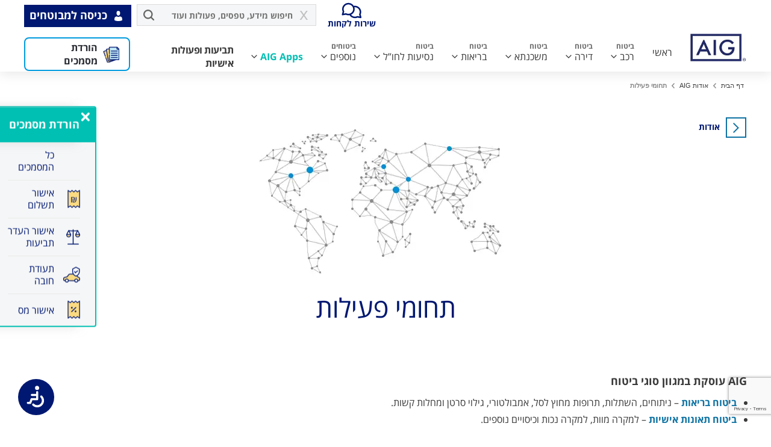

--- FILE ---
content_type: text/html; charset=utf-8
request_url: https://www.google.com/recaptcha/api2/anchor?ar=1&k=6LfFcdIZAAAAAIwUhEe3xmKKVBaVa1Kh1ud9wF63&co=aHR0cHM6Ly93d3cuYWlnLmNvLmlsOjQ0Mw..&hl=en&v=PoyoqOPhxBO7pBk68S4YbpHZ&size=invisible&anchor-ms=20000&execute-ms=30000&cb=26laxut4jsuz
body_size: 48537
content:
<!DOCTYPE HTML><html dir="ltr" lang="en"><head><meta http-equiv="Content-Type" content="text/html; charset=UTF-8">
<meta http-equiv="X-UA-Compatible" content="IE=edge">
<title>reCAPTCHA</title>
<style type="text/css">
/* cyrillic-ext */
@font-face {
  font-family: 'Roboto';
  font-style: normal;
  font-weight: 400;
  font-stretch: 100%;
  src: url(//fonts.gstatic.com/s/roboto/v48/KFO7CnqEu92Fr1ME7kSn66aGLdTylUAMa3GUBHMdazTgWw.woff2) format('woff2');
  unicode-range: U+0460-052F, U+1C80-1C8A, U+20B4, U+2DE0-2DFF, U+A640-A69F, U+FE2E-FE2F;
}
/* cyrillic */
@font-face {
  font-family: 'Roboto';
  font-style: normal;
  font-weight: 400;
  font-stretch: 100%;
  src: url(//fonts.gstatic.com/s/roboto/v48/KFO7CnqEu92Fr1ME7kSn66aGLdTylUAMa3iUBHMdazTgWw.woff2) format('woff2');
  unicode-range: U+0301, U+0400-045F, U+0490-0491, U+04B0-04B1, U+2116;
}
/* greek-ext */
@font-face {
  font-family: 'Roboto';
  font-style: normal;
  font-weight: 400;
  font-stretch: 100%;
  src: url(//fonts.gstatic.com/s/roboto/v48/KFO7CnqEu92Fr1ME7kSn66aGLdTylUAMa3CUBHMdazTgWw.woff2) format('woff2');
  unicode-range: U+1F00-1FFF;
}
/* greek */
@font-face {
  font-family: 'Roboto';
  font-style: normal;
  font-weight: 400;
  font-stretch: 100%;
  src: url(//fonts.gstatic.com/s/roboto/v48/KFO7CnqEu92Fr1ME7kSn66aGLdTylUAMa3-UBHMdazTgWw.woff2) format('woff2');
  unicode-range: U+0370-0377, U+037A-037F, U+0384-038A, U+038C, U+038E-03A1, U+03A3-03FF;
}
/* math */
@font-face {
  font-family: 'Roboto';
  font-style: normal;
  font-weight: 400;
  font-stretch: 100%;
  src: url(//fonts.gstatic.com/s/roboto/v48/KFO7CnqEu92Fr1ME7kSn66aGLdTylUAMawCUBHMdazTgWw.woff2) format('woff2');
  unicode-range: U+0302-0303, U+0305, U+0307-0308, U+0310, U+0312, U+0315, U+031A, U+0326-0327, U+032C, U+032F-0330, U+0332-0333, U+0338, U+033A, U+0346, U+034D, U+0391-03A1, U+03A3-03A9, U+03B1-03C9, U+03D1, U+03D5-03D6, U+03F0-03F1, U+03F4-03F5, U+2016-2017, U+2034-2038, U+203C, U+2040, U+2043, U+2047, U+2050, U+2057, U+205F, U+2070-2071, U+2074-208E, U+2090-209C, U+20D0-20DC, U+20E1, U+20E5-20EF, U+2100-2112, U+2114-2115, U+2117-2121, U+2123-214F, U+2190, U+2192, U+2194-21AE, U+21B0-21E5, U+21F1-21F2, U+21F4-2211, U+2213-2214, U+2216-22FF, U+2308-230B, U+2310, U+2319, U+231C-2321, U+2336-237A, U+237C, U+2395, U+239B-23B7, U+23D0, U+23DC-23E1, U+2474-2475, U+25AF, U+25B3, U+25B7, U+25BD, U+25C1, U+25CA, U+25CC, U+25FB, U+266D-266F, U+27C0-27FF, U+2900-2AFF, U+2B0E-2B11, U+2B30-2B4C, U+2BFE, U+3030, U+FF5B, U+FF5D, U+1D400-1D7FF, U+1EE00-1EEFF;
}
/* symbols */
@font-face {
  font-family: 'Roboto';
  font-style: normal;
  font-weight: 400;
  font-stretch: 100%;
  src: url(//fonts.gstatic.com/s/roboto/v48/KFO7CnqEu92Fr1ME7kSn66aGLdTylUAMaxKUBHMdazTgWw.woff2) format('woff2');
  unicode-range: U+0001-000C, U+000E-001F, U+007F-009F, U+20DD-20E0, U+20E2-20E4, U+2150-218F, U+2190, U+2192, U+2194-2199, U+21AF, U+21E6-21F0, U+21F3, U+2218-2219, U+2299, U+22C4-22C6, U+2300-243F, U+2440-244A, U+2460-24FF, U+25A0-27BF, U+2800-28FF, U+2921-2922, U+2981, U+29BF, U+29EB, U+2B00-2BFF, U+4DC0-4DFF, U+FFF9-FFFB, U+10140-1018E, U+10190-1019C, U+101A0, U+101D0-101FD, U+102E0-102FB, U+10E60-10E7E, U+1D2C0-1D2D3, U+1D2E0-1D37F, U+1F000-1F0FF, U+1F100-1F1AD, U+1F1E6-1F1FF, U+1F30D-1F30F, U+1F315, U+1F31C, U+1F31E, U+1F320-1F32C, U+1F336, U+1F378, U+1F37D, U+1F382, U+1F393-1F39F, U+1F3A7-1F3A8, U+1F3AC-1F3AF, U+1F3C2, U+1F3C4-1F3C6, U+1F3CA-1F3CE, U+1F3D4-1F3E0, U+1F3ED, U+1F3F1-1F3F3, U+1F3F5-1F3F7, U+1F408, U+1F415, U+1F41F, U+1F426, U+1F43F, U+1F441-1F442, U+1F444, U+1F446-1F449, U+1F44C-1F44E, U+1F453, U+1F46A, U+1F47D, U+1F4A3, U+1F4B0, U+1F4B3, U+1F4B9, U+1F4BB, U+1F4BF, U+1F4C8-1F4CB, U+1F4D6, U+1F4DA, U+1F4DF, U+1F4E3-1F4E6, U+1F4EA-1F4ED, U+1F4F7, U+1F4F9-1F4FB, U+1F4FD-1F4FE, U+1F503, U+1F507-1F50B, U+1F50D, U+1F512-1F513, U+1F53E-1F54A, U+1F54F-1F5FA, U+1F610, U+1F650-1F67F, U+1F687, U+1F68D, U+1F691, U+1F694, U+1F698, U+1F6AD, U+1F6B2, U+1F6B9-1F6BA, U+1F6BC, U+1F6C6-1F6CF, U+1F6D3-1F6D7, U+1F6E0-1F6EA, U+1F6F0-1F6F3, U+1F6F7-1F6FC, U+1F700-1F7FF, U+1F800-1F80B, U+1F810-1F847, U+1F850-1F859, U+1F860-1F887, U+1F890-1F8AD, U+1F8B0-1F8BB, U+1F8C0-1F8C1, U+1F900-1F90B, U+1F93B, U+1F946, U+1F984, U+1F996, U+1F9E9, U+1FA00-1FA6F, U+1FA70-1FA7C, U+1FA80-1FA89, U+1FA8F-1FAC6, U+1FACE-1FADC, U+1FADF-1FAE9, U+1FAF0-1FAF8, U+1FB00-1FBFF;
}
/* vietnamese */
@font-face {
  font-family: 'Roboto';
  font-style: normal;
  font-weight: 400;
  font-stretch: 100%;
  src: url(//fonts.gstatic.com/s/roboto/v48/KFO7CnqEu92Fr1ME7kSn66aGLdTylUAMa3OUBHMdazTgWw.woff2) format('woff2');
  unicode-range: U+0102-0103, U+0110-0111, U+0128-0129, U+0168-0169, U+01A0-01A1, U+01AF-01B0, U+0300-0301, U+0303-0304, U+0308-0309, U+0323, U+0329, U+1EA0-1EF9, U+20AB;
}
/* latin-ext */
@font-face {
  font-family: 'Roboto';
  font-style: normal;
  font-weight: 400;
  font-stretch: 100%;
  src: url(//fonts.gstatic.com/s/roboto/v48/KFO7CnqEu92Fr1ME7kSn66aGLdTylUAMa3KUBHMdazTgWw.woff2) format('woff2');
  unicode-range: U+0100-02BA, U+02BD-02C5, U+02C7-02CC, U+02CE-02D7, U+02DD-02FF, U+0304, U+0308, U+0329, U+1D00-1DBF, U+1E00-1E9F, U+1EF2-1EFF, U+2020, U+20A0-20AB, U+20AD-20C0, U+2113, U+2C60-2C7F, U+A720-A7FF;
}
/* latin */
@font-face {
  font-family: 'Roboto';
  font-style: normal;
  font-weight: 400;
  font-stretch: 100%;
  src: url(//fonts.gstatic.com/s/roboto/v48/KFO7CnqEu92Fr1ME7kSn66aGLdTylUAMa3yUBHMdazQ.woff2) format('woff2');
  unicode-range: U+0000-00FF, U+0131, U+0152-0153, U+02BB-02BC, U+02C6, U+02DA, U+02DC, U+0304, U+0308, U+0329, U+2000-206F, U+20AC, U+2122, U+2191, U+2193, U+2212, U+2215, U+FEFF, U+FFFD;
}
/* cyrillic-ext */
@font-face {
  font-family: 'Roboto';
  font-style: normal;
  font-weight: 500;
  font-stretch: 100%;
  src: url(//fonts.gstatic.com/s/roboto/v48/KFO7CnqEu92Fr1ME7kSn66aGLdTylUAMa3GUBHMdazTgWw.woff2) format('woff2');
  unicode-range: U+0460-052F, U+1C80-1C8A, U+20B4, U+2DE0-2DFF, U+A640-A69F, U+FE2E-FE2F;
}
/* cyrillic */
@font-face {
  font-family: 'Roboto';
  font-style: normal;
  font-weight: 500;
  font-stretch: 100%;
  src: url(//fonts.gstatic.com/s/roboto/v48/KFO7CnqEu92Fr1ME7kSn66aGLdTylUAMa3iUBHMdazTgWw.woff2) format('woff2');
  unicode-range: U+0301, U+0400-045F, U+0490-0491, U+04B0-04B1, U+2116;
}
/* greek-ext */
@font-face {
  font-family: 'Roboto';
  font-style: normal;
  font-weight: 500;
  font-stretch: 100%;
  src: url(//fonts.gstatic.com/s/roboto/v48/KFO7CnqEu92Fr1ME7kSn66aGLdTylUAMa3CUBHMdazTgWw.woff2) format('woff2');
  unicode-range: U+1F00-1FFF;
}
/* greek */
@font-face {
  font-family: 'Roboto';
  font-style: normal;
  font-weight: 500;
  font-stretch: 100%;
  src: url(//fonts.gstatic.com/s/roboto/v48/KFO7CnqEu92Fr1ME7kSn66aGLdTylUAMa3-UBHMdazTgWw.woff2) format('woff2');
  unicode-range: U+0370-0377, U+037A-037F, U+0384-038A, U+038C, U+038E-03A1, U+03A3-03FF;
}
/* math */
@font-face {
  font-family: 'Roboto';
  font-style: normal;
  font-weight: 500;
  font-stretch: 100%;
  src: url(//fonts.gstatic.com/s/roboto/v48/KFO7CnqEu92Fr1ME7kSn66aGLdTylUAMawCUBHMdazTgWw.woff2) format('woff2');
  unicode-range: U+0302-0303, U+0305, U+0307-0308, U+0310, U+0312, U+0315, U+031A, U+0326-0327, U+032C, U+032F-0330, U+0332-0333, U+0338, U+033A, U+0346, U+034D, U+0391-03A1, U+03A3-03A9, U+03B1-03C9, U+03D1, U+03D5-03D6, U+03F0-03F1, U+03F4-03F5, U+2016-2017, U+2034-2038, U+203C, U+2040, U+2043, U+2047, U+2050, U+2057, U+205F, U+2070-2071, U+2074-208E, U+2090-209C, U+20D0-20DC, U+20E1, U+20E5-20EF, U+2100-2112, U+2114-2115, U+2117-2121, U+2123-214F, U+2190, U+2192, U+2194-21AE, U+21B0-21E5, U+21F1-21F2, U+21F4-2211, U+2213-2214, U+2216-22FF, U+2308-230B, U+2310, U+2319, U+231C-2321, U+2336-237A, U+237C, U+2395, U+239B-23B7, U+23D0, U+23DC-23E1, U+2474-2475, U+25AF, U+25B3, U+25B7, U+25BD, U+25C1, U+25CA, U+25CC, U+25FB, U+266D-266F, U+27C0-27FF, U+2900-2AFF, U+2B0E-2B11, U+2B30-2B4C, U+2BFE, U+3030, U+FF5B, U+FF5D, U+1D400-1D7FF, U+1EE00-1EEFF;
}
/* symbols */
@font-face {
  font-family: 'Roboto';
  font-style: normal;
  font-weight: 500;
  font-stretch: 100%;
  src: url(//fonts.gstatic.com/s/roboto/v48/KFO7CnqEu92Fr1ME7kSn66aGLdTylUAMaxKUBHMdazTgWw.woff2) format('woff2');
  unicode-range: U+0001-000C, U+000E-001F, U+007F-009F, U+20DD-20E0, U+20E2-20E4, U+2150-218F, U+2190, U+2192, U+2194-2199, U+21AF, U+21E6-21F0, U+21F3, U+2218-2219, U+2299, U+22C4-22C6, U+2300-243F, U+2440-244A, U+2460-24FF, U+25A0-27BF, U+2800-28FF, U+2921-2922, U+2981, U+29BF, U+29EB, U+2B00-2BFF, U+4DC0-4DFF, U+FFF9-FFFB, U+10140-1018E, U+10190-1019C, U+101A0, U+101D0-101FD, U+102E0-102FB, U+10E60-10E7E, U+1D2C0-1D2D3, U+1D2E0-1D37F, U+1F000-1F0FF, U+1F100-1F1AD, U+1F1E6-1F1FF, U+1F30D-1F30F, U+1F315, U+1F31C, U+1F31E, U+1F320-1F32C, U+1F336, U+1F378, U+1F37D, U+1F382, U+1F393-1F39F, U+1F3A7-1F3A8, U+1F3AC-1F3AF, U+1F3C2, U+1F3C4-1F3C6, U+1F3CA-1F3CE, U+1F3D4-1F3E0, U+1F3ED, U+1F3F1-1F3F3, U+1F3F5-1F3F7, U+1F408, U+1F415, U+1F41F, U+1F426, U+1F43F, U+1F441-1F442, U+1F444, U+1F446-1F449, U+1F44C-1F44E, U+1F453, U+1F46A, U+1F47D, U+1F4A3, U+1F4B0, U+1F4B3, U+1F4B9, U+1F4BB, U+1F4BF, U+1F4C8-1F4CB, U+1F4D6, U+1F4DA, U+1F4DF, U+1F4E3-1F4E6, U+1F4EA-1F4ED, U+1F4F7, U+1F4F9-1F4FB, U+1F4FD-1F4FE, U+1F503, U+1F507-1F50B, U+1F50D, U+1F512-1F513, U+1F53E-1F54A, U+1F54F-1F5FA, U+1F610, U+1F650-1F67F, U+1F687, U+1F68D, U+1F691, U+1F694, U+1F698, U+1F6AD, U+1F6B2, U+1F6B9-1F6BA, U+1F6BC, U+1F6C6-1F6CF, U+1F6D3-1F6D7, U+1F6E0-1F6EA, U+1F6F0-1F6F3, U+1F6F7-1F6FC, U+1F700-1F7FF, U+1F800-1F80B, U+1F810-1F847, U+1F850-1F859, U+1F860-1F887, U+1F890-1F8AD, U+1F8B0-1F8BB, U+1F8C0-1F8C1, U+1F900-1F90B, U+1F93B, U+1F946, U+1F984, U+1F996, U+1F9E9, U+1FA00-1FA6F, U+1FA70-1FA7C, U+1FA80-1FA89, U+1FA8F-1FAC6, U+1FACE-1FADC, U+1FADF-1FAE9, U+1FAF0-1FAF8, U+1FB00-1FBFF;
}
/* vietnamese */
@font-face {
  font-family: 'Roboto';
  font-style: normal;
  font-weight: 500;
  font-stretch: 100%;
  src: url(//fonts.gstatic.com/s/roboto/v48/KFO7CnqEu92Fr1ME7kSn66aGLdTylUAMa3OUBHMdazTgWw.woff2) format('woff2');
  unicode-range: U+0102-0103, U+0110-0111, U+0128-0129, U+0168-0169, U+01A0-01A1, U+01AF-01B0, U+0300-0301, U+0303-0304, U+0308-0309, U+0323, U+0329, U+1EA0-1EF9, U+20AB;
}
/* latin-ext */
@font-face {
  font-family: 'Roboto';
  font-style: normal;
  font-weight: 500;
  font-stretch: 100%;
  src: url(//fonts.gstatic.com/s/roboto/v48/KFO7CnqEu92Fr1ME7kSn66aGLdTylUAMa3KUBHMdazTgWw.woff2) format('woff2');
  unicode-range: U+0100-02BA, U+02BD-02C5, U+02C7-02CC, U+02CE-02D7, U+02DD-02FF, U+0304, U+0308, U+0329, U+1D00-1DBF, U+1E00-1E9F, U+1EF2-1EFF, U+2020, U+20A0-20AB, U+20AD-20C0, U+2113, U+2C60-2C7F, U+A720-A7FF;
}
/* latin */
@font-face {
  font-family: 'Roboto';
  font-style: normal;
  font-weight: 500;
  font-stretch: 100%;
  src: url(//fonts.gstatic.com/s/roboto/v48/KFO7CnqEu92Fr1ME7kSn66aGLdTylUAMa3yUBHMdazQ.woff2) format('woff2');
  unicode-range: U+0000-00FF, U+0131, U+0152-0153, U+02BB-02BC, U+02C6, U+02DA, U+02DC, U+0304, U+0308, U+0329, U+2000-206F, U+20AC, U+2122, U+2191, U+2193, U+2212, U+2215, U+FEFF, U+FFFD;
}
/* cyrillic-ext */
@font-face {
  font-family: 'Roboto';
  font-style: normal;
  font-weight: 900;
  font-stretch: 100%;
  src: url(//fonts.gstatic.com/s/roboto/v48/KFO7CnqEu92Fr1ME7kSn66aGLdTylUAMa3GUBHMdazTgWw.woff2) format('woff2');
  unicode-range: U+0460-052F, U+1C80-1C8A, U+20B4, U+2DE0-2DFF, U+A640-A69F, U+FE2E-FE2F;
}
/* cyrillic */
@font-face {
  font-family: 'Roboto';
  font-style: normal;
  font-weight: 900;
  font-stretch: 100%;
  src: url(//fonts.gstatic.com/s/roboto/v48/KFO7CnqEu92Fr1ME7kSn66aGLdTylUAMa3iUBHMdazTgWw.woff2) format('woff2');
  unicode-range: U+0301, U+0400-045F, U+0490-0491, U+04B0-04B1, U+2116;
}
/* greek-ext */
@font-face {
  font-family: 'Roboto';
  font-style: normal;
  font-weight: 900;
  font-stretch: 100%;
  src: url(//fonts.gstatic.com/s/roboto/v48/KFO7CnqEu92Fr1ME7kSn66aGLdTylUAMa3CUBHMdazTgWw.woff2) format('woff2');
  unicode-range: U+1F00-1FFF;
}
/* greek */
@font-face {
  font-family: 'Roboto';
  font-style: normal;
  font-weight: 900;
  font-stretch: 100%;
  src: url(//fonts.gstatic.com/s/roboto/v48/KFO7CnqEu92Fr1ME7kSn66aGLdTylUAMa3-UBHMdazTgWw.woff2) format('woff2');
  unicode-range: U+0370-0377, U+037A-037F, U+0384-038A, U+038C, U+038E-03A1, U+03A3-03FF;
}
/* math */
@font-face {
  font-family: 'Roboto';
  font-style: normal;
  font-weight: 900;
  font-stretch: 100%;
  src: url(//fonts.gstatic.com/s/roboto/v48/KFO7CnqEu92Fr1ME7kSn66aGLdTylUAMawCUBHMdazTgWw.woff2) format('woff2');
  unicode-range: U+0302-0303, U+0305, U+0307-0308, U+0310, U+0312, U+0315, U+031A, U+0326-0327, U+032C, U+032F-0330, U+0332-0333, U+0338, U+033A, U+0346, U+034D, U+0391-03A1, U+03A3-03A9, U+03B1-03C9, U+03D1, U+03D5-03D6, U+03F0-03F1, U+03F4-03F5, U+2016-2017, U+2034-2038, U+203C, U+2040, U+2043, U+2047, U+2050, U+2057, U+205F, U+2070-2071, U+2074-208E, U+2090-209C, U+20D0-20DC, U+20E1, U+20E5-20EF, U+2100-2112, U+2114-2115, U+2117-2121, U+2123-214F, U+2190, U+2192, U+2194-21AE, U+21B0-21E5, U+21F1-21F2, U+21F4-2211, U+2213-2214, U+2216-22FF, U+2308-230B, U+2310, U+2319, U+231C-2321, U+2336-237A, U+237C, U+2395, U+239B-23B7, U+23D0, U+23DC-23E1, U+2474-2475, U+25AF, U+25B3, U+25B7, U+25BD, U+25C1, U+25CA, U+25CC, U+25FB, U+266D-266F, U+27C0-27FF, U+2900-2AFF, U+2B0E-2B11, U+2B30-2B4C, U+2BFE, U+3030, U+FF5B, U+FF5D, U+1D400-1D7FF, U+1EE00-1EEFF;
}
/* symbols */
@font-face {
  font-family: 'Roboto';
  font-style: normal;
  font-weight: 900;
  font-stretch: 100%;
  src: url(//fonts.gstatic.com/s/roboto/v48/KFO7CnqEu92Fr1ME7kSn66aGLdTylUAMaxKUBHMdazTgWw.woff2) format('woff2');
  unicode-range: U+0001-000C, U+000E-001F, U+007F-009F, U+20DD-20E0, U+20E2-20E4, U+2150-218F, U+2190, U+2192, U+2194-2199, U+21AF, U+21E6-21F0, U+21F3, U+2218-2219, U+2299, U+22C4-22C6, U+2300-243F, U+2440-244A, U+2460-24FF, U+25A0-27BF, U+2800-28FF, U+2921-2922, U+2981, U+29BF, U+29EB, U+2B00-2BFF, U+4DC0-4DFF, U+FFF9-FFFB, U+10140-1018E, U+10190-1019C, U+101A0, U+101D0-101FD, U+102E0-102FB, U+10E60-10E7E, U+1D2C0-1D2D3, U+1D2E0-1D37F, U+1F000-1F0FF, U+1F100-1F1AD, U+1F1E6-1F1FF, U+1F30D-1F30F, U+1F315, U+1F31C, U+1F31E, U+1F320-1F32C, U+1F336, U+1F378, U+1F37D, U+1F382, U+1F393-1F39F, U+1F3A7-1F3A8, U+1F3AC-1F3AF, U+1F3C2, U+1F3C4-1F3C6, U+1F3CA-1F3CE, U+1F3D4-1F3E0, U+1F3ED, U+1F3F1-1F3F3, U+1F3F5-1F3F7, U+1F408, U+1F415, U+1F41F, U+1F426, U+1F43F, U+1F441-1F442, U+1F444, U+1F446-1F449, U+1F44C-1F44E, U+1F453, U+1F46A, U+1F47D, U+1F4A3, U+1F4B0, U+1F4B3, U+1F4B9, U+1F4BB, U+1F4BF, U+1F4C8-1F4CB, U+1F4D6, U+1F4DA, U+1F4DF, U+1F4E3-1F4E6, U+1F4EA-1F4ED, U+1F4F7, U+1F4F9-1F4FB, U+1F4FD-1F4FE, U+1F503, U+1F507-1F50B, U+1F50D, U+1F512-1F513, U+1F53E-1F54A, U+1F54F-1F5FA, U+1F610, U+1F650-1F67F, U+1F687, U+1F68D, U+1F691, U+1F694, U+1F698, U+1F6AD, U+1F6B2, U+1F6B9-1F6BA, U+1F6BC, U+1F6C6-1F6CF, U+1F6D3-1F6D7, U+1F6E0-1F6EA, U+1F6F0-1F6F3, U+1F6F7-1F6FC, U+1F700-1F7FF, U+1F800-1F80B, U+1F810-1F847, U+1F850-1F859, U+1F860-1F887, U+1F890-1F8AD, U+1F8B0-1F8BB, U+1F8C0-1F8C1, U+1F900-1F90B, U+1F93B, U+1F946, U+1F984, U+1F996, U+1F9E9, U+1FA00-1FA6F, U+1FA70-1FA7C, U+1FA80-1FA89, U+1FA8F-1FAC6, U+1FACE-1FADC, U+1FADF-1FAE9, U+1FAF0-1FAF8, U+1FB00-1FBFF;
}
/* vietnamese */
@font-face {
  font-family: 'Roboto';
  font-style: normal;
  font-weight: 900;
  font-stretch: 100%;
  src: url(//fonts.gstatic.com/s/roboto/v48/KFO7CnqEu92Fr1ME7kSn66aGLdTylUAMa3OUBHMdazTgWw.woff2) format('woff2');
  unicode-range: U+0102-0103, U+0110-0111, U+0128-0129, U+0168-0169, U+01A0-01A1, U+01AF-01B0, U+0300-0301, U+0303-0304, U+0308-0309, U+0323, U+0329, U+1EA0-1EF9, U+20AB;
}
/* latin-ext */
@font-face {
  font-family: 'Roboto';
  font-style: normal;
  font-weight: 900;
  font-stretch: 100%;
  src: url(//fonts.gstatic.com/s/roboto/v48/KFO7CnqEu92Fr1ME7kSn66aGLdTylUAMa3KUBHMdazTgWw.woff2) format('woff2');
  unicode-range: U+0100-02BA, U+02BD-02C5, U+02C7-02CC, U+02CE-02D7, U+02DD-02FF, U+0304, U+0308, U+0329, U+1D00-1DBF, U+1E00-1E9F, U+1EF2-1EFF, U+2020, U+20A0-20AB, U+20AD-20C0, U+2113, U+2C60-2C7F, U+A720-A7FF;
}
/* latin */
@font-face {
  font-family: 'Roboto';
  font-style: normal;
  font-weight: 900;
  font-stretch: 100%;
  src: url(//fonts.gstatic.com/s/roboto/v48/KFO7CnqEu92Fr1ME7kSn66aGLdTylUAMa3yUBHMdazQ.woff2) format('woff2');
  unicode-range: U+0000-00FF, U+0131, U+0152-0153, U+02BB-02BC, U+02C6, U+02DA, U+02DC, U+0304, U+0308, U+0329, U+2000-206F, U+20AC, U+2122, U+2191, U+2193, U+2212, U+2215, U+FEFF, U+FFFD;
}

</style>
<link rel="stylesheet" type="text/css" href="https://www.gstatic.com/recaptcha/releases/PoyoqOPhxBO7pBk68S4YbpHZ/styles__ltr.css">
<script nonce="akqDdqZEOBXLBxjRoB36kQ" type="text/javascript">window['__recaptcha_api'] = 'https://www.google.com/recaptcha/api2/';</script>
<script type="text/javascript" src="https://www.gstatic.com/recaptcha/releases/PoyoqOPhxBO7pBk68S4YbpHZ/recaptcha__en.js" nonce="akqDdqZEOBXLBxjRoB36kQ">
      
    </script></head>
<body><div id="rc-anchor-alert" class="rc-anchor-alert"></div>
<input type="hidden" id="recaptcha-token" value="[base64]">
<script type="text/javascript" nonce="akqDdqZEOBXLBxjRoB36kQ">
      recaptcha.anchor.Main.init("[\x22ainput\x22,[\x22bgdata\x22,\x22\x22,\[base64]/[base64]/[base64]/[base64]/[base64]/[base64]/[base64]/[base64]/[base64]/[base64]\\u003d\x22,\[base64]\\u003d\x22,\x22w6A5LcOhTW8RwoXCg8Kjw7pJwpRlwqfCm8KOUcO/[base64]/CoEnCisKdw6zDiMKNOF7Dvn/ClVnDlMK8EsOsRlpIdGEJwofCkzNfw67DkMOSfcOhw73Doldsw6x9bcK3wo86IjxqKzLCq3DCoV1jZcOzw7Z0acOkwp4gYybCjWM2w57DusKGH8KHS8KZCcO9wobCicKDw7VQwpBoY8OveG7Dv1Nkw7LDoy/Doi8Iw5wJOsOZwo9swqfDh8O6wq5sewYGwoHCkMOeY0HCmcKXT8KLw7Iiw5IlDcOaFcOLIsKww6wOVsO2ADjCtGMPf1Q7w5TDrnQdwqrDmsKuc8KFf8OZwrXDsMOfJW3Dm8ODAmc5w6bCmMO2PcKIM2/DgMKuZTPCr8Klwqh9w4JJwrvDn8KDZlNpJMOqQkHCtFZ/HcKRKzrCs8KGwodYez3Cu3/CqnbCgT7Dqj4Iw5BEw4XClXrCvQJ8eMOAcxEJw73CpMKQCkzClgHCocOMw7A/wo8Pw7oLQhbClArCjsKdw6JNwrM6ZUgcw5ASGcOLU8O5XMOCwrBgw7zDgzEww6XDq8KxSBLCtcK2w7RnwqDCjsK1AMOgQFfCgw3DgjHCnk/CqRDDn1pWwrpDwrnDpcOvw5kwwrU3BcO8FztRw4fCscO+w4LDvnJFw4gPw5zCpsOdw5NvZ2XCmMKNWcOWw588w6bCu8K3CsK/AF95w60qGE8zw4nDv1fDtCPCtsKtw6YPOGfDpsK9E8O4wrNQKWLDtcKLBsKTw5PCjcOlQsKJFRcSQcO3ECwCwo/Ci8KTHcOOw54AKMK+DVMrb3RIwq5jWcKkw7XCmnjCmCjDqWgawqrCmcODw7DCqsOHUsKYSw4YwqQ0w7U5YcKFw69fOCdQw7NDbWkNLsOGw6/CscOxecOwwqHDsgTDoTLCoC7CuDtQWMK0w48lwpQpw4AawqB4wrfCoy7DhnZvMzBlUjjDvMO3X8OCR03CucKjw5JWPQkwCMOjwpslNWQ/[base64]/[base64]/DlcKawqkDWzzCg8K/Yy7CuMObU2HCsAnCl39qfcK3w6HDmcK2wrN/BMKIfcKXwrkVw7zCpGVzUsOjesOLcysww5PDuHJnwqs7JMKPdMOINXfDsnQXG8Oiwr/Ckh/CgcOzb8O/[base64]/ClTbCljXDrzzDlkTCiCPCrcOuwqDDlGLCtUFjR8KEwoDChzTClR/DpXo3w4YFwp/DjcKww7fDgRMAbsO2w5HDscKpXcOVwq/DncKmw6LCsRl5w4Jhwqtrw5R8wqPCgCJGw6pZPUHDhMOOHxvDl2TDlsOxJMOgw6Bxw61JF8OEwo/DvsOLIWXCmhIcJQ/DpzN3wrg3w6DDnW8hG07DmUc+I8KaTXtpw6BRFm0uwprDlMKIPhU/wpNUwosRwrg0YsK0ZsOVw7fCqsK/wpjCl8O8w4dxwonCgzluwqTCrTvDpsKZeB7CsF7CqcKUCcOsJA9Dw4sKw7laJG/ChQNmwoFOw4Z5AkYtccO8CMKSRMKFMsO6w6Jqw43CkMOkCVzDnAhqwrMlLsKKw6XDnHFFW1bDvAXDtmpFw5zCsDwKQsO8PDnCom7CnDRLaTTDq8OJw6p7KcKpK8KOw5F5wrMzwrElEml/w7jDqcKVwrDDiFhdw5rCqklXPUBeC8KRw5bCrmHCox0KwpzDkjcYQVYEBsO0FHTCiMKFwp7DhcKddFzDvzV1JcKWwo0LZnrCqcKCwqVVLAtgP8Ozw47Cg3XDs8OewqRXJxPCh2xqw4Fuwr9oCsOhBwHDlnvDk8KjwpAqw4BxNw7Ds8KiSWnDusOqw5jCscK/[base64]/DuEPDtsK7w70dwrpDw7g4wopMaFkCUMOqBMKIw4Ycb27CsQ/DqMOLUV4yDcK3K1d4w4cpwqXDqsO+w7fCv8KBJsKkLcOccUrDp8KnBsKIw5DDh8OFCcOXwpTChVTDn1PDpBzDhActYcKcOsO+ZR/Dl8KfBn4vw4zCnRDCl2IEwqfDiMKJw64OwpPCtMOAP8K/FsK/dcO4wpMpNSDCnG1pUgTCmMOeShxcL8KOwoA3wqskSsOww7Rkw7N0wpJTW8OgFcKTw7MjdwllwpRHwobCs8OXT8KhbwHCmsOZw585w53DrcKCHcO1w4DDvMK/woIowq3Cs8OvCxbCtlZxw7DDkcOhejF7XcOkWFTDqcKew7t6w4nDiMKAw40ewrfCoFNrw69swollwrQRaiTCvE/CikrChXnCssOeXGzCtRVPZsKkXTPCm8Ocw7MWAhdAfHcEL8OJw77CkcO/Pm3Dmi0aFn8yYWHCrwlUQWwVHgsGd8KhN0/[base64]/DjTxUT8OBYcKtwpvCv8OSYCgCFsObw7HDnjzDiMKaw47DisOuJMK0TglHYhwvw6jCnFlew5nDg8Kwwo5swpswwqHDsSvDmsOsBcKwwrlVKB04NcKvwrQZw7XDt8O1wohPUcKuH8OAGUnDhsOTwq/CgBHCrMOIeMOIcsOCLXp6exAvwp5Kw5Nuw43DtVrChQM1LMOQODbDoVMVRsOsw4nCmEM9wrnCl0RoVVXDgUzDlAsSw6pjGcKbX21KwpQCEjs3wpDCjC/ChsKfw4AJc8O5LMKFT8Kdw4ELWMOZw6DCvsKjd8K+w7LDg8OBEW/Cn8K1wqMFCD3CtxfDow0tHMOyUHsEw4HCtETCucOhG0fCpndbwpZiwoXCtsOSwp/Ck8KfW33CsXfCj8KKw6nCusORO8OYw6o0worCp8K/AGcJaBA0J8KHw7bCh0bDpnTCiz4+wql4wqvClMOMU8KXCi3Dq0w9TcOMwqbChmZ+Z3cDwonDiDMiw7MTRG/DmkHCmyRefsKhw4fDosOqw79sIgfDpcOtwoDDj8K8AMOWN8O6bcOmwpDDhkLDj2fDisO3TsOdOT3Dr3RNdcORwp0FMsOGwowjG8K6w6pRwplZDsOAwq3DvsKECQgjw6HDjsO7JDTCiH3CqsKTUmDCmG9ODWsuw4XCsX/CgyLDjQwlYX3DmS3ChHpCSSINw5XCt8ORcFHCmnMTTk9qfcO6w7DDpUhKwoAaw6UXwoIHwrTCnMOULC3Dq8K3wq0YwqXDiXYMw4xxG2MAUFPClWrCvGlkw6QwQMO6Axczw6LCv8ORwobDrSEdJ8Oew7JIbFMCwo7CgcKYwp/DqsOAw7rCi8Ofwo7Ds8KiDWZvwobDihAgCFbDqsOSL8K+woTDn8OKwrh4wpHCmcOvwpjCr8KUXWzDmDIsw6HDrV3DsVrCnMOhwqIcdcOQCcKWIk/[base64]/wqBhasKuw7FDG8K1w6o/bCUOwpvDh2pvHF8PYMKdw4R5Tk4CIcKbUxDDoMK0F3/CsMKfEMOjC0fCgcKiwqJlF8K3w4Z1wojDjHJ9w7zCl1LDkk3Cv8Ktw5/CrRZ3GcOaw481bxfCo8KzDXcBw7tNDsKFf2A/csOLw5tge8Kqw4PCn3zCrsKlw5xww4djBcO8w7cmbl0lXBN5w68+OSfDi3wJw7TDs8KWcEwNasO3JcO+FS53woXCu15RTwhzMcKswrLCtjo5wrM9w5hhHg7Dpl3CsMKFHsKkwpjCmcO/[base64]/CmcKxNx3DusOjw4Mnw6HDu8Oew6F2cA3DuMK/OxHCvcKOwrJhaB5XwrluEsOlw7jCtcOVD0YUwqsPPMOTwq10GQprw5RAWW3DgsKpfw/DsmEMVcOVwpLChsOBw43CosObw4Fqw4nDo8Kdwr5rw5vDn8ODwoHCscOvdxoXw4bCjMOjw6HDhDpVGCxuwpXDrcOSAG3DiH/DusOqZWXCoMOBQMK2wqfDt8O9w6rCsMK4woV1wpM9woVewpzDkHLClmDCsijDtcOKwoDDs3AmwoocRMOgecKsBcOqw4PDg8KndcOgwqR0KHt5GMK7F8Ouw5wcwqRndsK/[base64]/DhS7DoRlow5jDtcOVZypPw5ZaecORwqx3IMONGD0lb8OwLcO+GMOwwofCmlPCpEw2FsO3OzPCo8KAwp7Cv1ZnwrB4A8O5IcKew5rDgAVpw7LDo3UGw7XCqMK5wp7DmsO/wrXDn2/[base64]/CtgrCnjfDmFhUwpvDjsK0w5FCCkQYw4jCpX/Dk8K8J1k4w5ZEfsOCw742wrF3w5fDl0/DvkNSw4NiwrISw5HCnMOLwq7Dj8Kzw6wMH8K3w4XCmw7Dh8OzV3nDv1TCkcOiAgTCvMO6VFvCgMKuwpUNNnkewq/DpzMXccK2CsOXwr3CsizCt8K7WMO3wrLDowhjNFfCmAvCusKCwrdBwobDkMOrwqHDlAzDvcKBwp7ClR8vwq/CmC/DlsKVLVYPQzLDk8OKQAvDm8Khwp8Ww6nCvkVbw5RTw6zCvFLCocOkw4DDtMOSOMOhA8OsesOMUcOGwpgTGMKsw53DpU04SMOaN8OeVcORHMKQXyPCvMOlwrQaezDCtwzDrcKTw6XCizEswolxwo/CmSvCiXIFwqHDscKzwqnDrVNFwqhYS8KrL8KQwpNaUsKLA0QZw43CsALDk8OawpI7KsKWDw4SwrMFwr8mLjrDhg0Qwow4w41qw67CoHHCvmJJw4vDrCkCClLCr0tJwqTCqmPDiEPDqsKjbUIjw6DDmxvDpDrDicKRw5rCi8K1w59rwqJ8FQrDrmFlw47CosKwEcKNwq/CncKhwqIOBsOjFcKlwrEaw48OfSICWznDnsOcw5fDlwvCrXfDqkbDtkYnUnExch/Cn8KOR2Qkw4fCjsKlwpB7AMO1wo5NVG7CiF00w7DClsOPwqPDklcwPhrCsH0mwoQNNsKfwr3CrwbCjcOww4U7w6c3wqVYwo8bwqXDp8KgwqbDu8O/cMK5w6tkwpTCnThfLMO2HMOQwqHCtsKrwpjChcOVSsKyw5jCmgRXwpdKwpN1WB/DoFzDgRBbeTZVw7hfIsO/IMKsw7FTMMKkGcOuTxo9w7HDtsKFw7fCimPDjArCkFpGw6p2wrpkwrzCgwBhwoTChDs3BsOfwp8uwozCp8K3w4UwwoAECMK2QmTClXVvE8KvABwUworCmMOLQ8KNbGUjw5sFVcKObsOFw49zwqHDsMO4dioHw5onwqbCpAjCuMO7d8O/[base64]/CmmbDpFEgw54qJycGIcKawqxkXH41ZyPCjgDCicKoJsK+WmDCqCUew5FCw7HCrEFWw4QmZhzCpcKDwq12w4jDv8OkZwcawonDr8Kfw4ZeL8Ojw5Vdw5/[base64]/DqnJ9wpLDs2vDnnjCv8KtwrYSwpPCvMOpwoosw7nDusO8w7DDpcOUTMOQKWXDkVkrwoDCg8KzwoF4wrbCmcOlw748HzDDu8O0w5AHwq9NwrbCmSVyw40lwrjDrFlFwrhdal7ChcK6w5oLKVcowq3Ci8OYIF5PEsK5w5UDw4ccfwpCNsOOwrYlZ05/cxQKwrxFYMOMw71Uwr44w5/[base64]/CilJzw4jDmm1Xw5R+w4HDqcOqfsOYw4LDoMOvICbCnMKjJcKJwrhCwobDi8KKGU3DnmcQw6jCj1NHbcKdRV1Lw4TDiMOuw6jDscO1Gi/DvWA9O8O2J8KMRsOgw4hsKTvDk8OSw5rDhcK7woDCv8KHwrZdHsKqw5DDusO4XVbCiMOQJsO5w5RXwqHCuMKSwoZxH8OxY8KXw6EIwqrCqMO7OXDDusOgw6HDgV5cwoIHH8OpwrJ/RyjDm8KIBRsaw5bDjgV4wprDuH7CrzvDsBvCiAt8worDtcKiwr7DqcOFwrk+GsKxTsO4Z8KkP07ChsKCLxRHwovDkGVgwpQGGjgOEFAVw6DCpsOfwqHCvsKXwoxLw7wVfGICwop8KBXCjcOHw7rDu8K8w4HDqz/CqUkHw5/CncOsWsOtPAbColzDl2jDuMOlXQ9SekXCmkrCssKdwptuURB3w7/CnWsxRmLChXnDtjUSaxDChMKBasOBVDJawpF3OcKFw7VwdkcoS8OPw6XCoMKPKBNJwqDDlMO1PxQlTcOrLsOlRzrCjUM3wpvDm8KvwoYDZS7DocK1KsKgPGHCjQfDp8K3QDZOHxbCvMKcw6siw4YVZMKLTMOAw7vCr8OMTRxSwptIdsOqJsOsw6rCuk5LKsK/[base64]/DucK0TmzDhMK5w5E2DMOyCcKJworDisOSMMO1RTpMwoc2OMKRfcK0w4nDuTVjwoYxLTldwqPDqsKYNMOKwrkHw5TDscOOwqvCgSt+NcKoT8OnI0LDpnHCoMKTwoXDo8KUw63CisO+F2Bnwqd4UiJYRMOhYRfCmsOiTcKTTMKEw6XCl2/DhR5swplmw6RvwqPDq35FEcONwqHDiFZHw5taH8KswobDvsO9w6ZyG8K5IAZpwqTDvsOFTsKhbsObAsKiwp9ow7/DlHkWwoB2EkUJw7rDs8O7wqjCpG1JVcOaw7HDrsKxXsKSBcOKYWciw75uwoXCq8KgwpfDhcOuFMO1wpxnwpUOXsOLwrfCilZHecOfG8OKwrZhD1TDuVDDpmfDu03DqsKiw4J/w7LDnsO3w71MTgrCrz/Dmhxjw4xbdmXCnnbCssK7w5d4P1ktwpDCgsKow4DCpcK9ECYfw7ILwph/[base64]/[base64]/[base64]/Dg13Dt2lUwrsrw6d1wqgidMOUT8OmwqlnXGzCtG/Cg1LDhsOsaypIcR0lw6rDsW9sAsKDwr5+w6Uqwo3DtRzDncO6D8OZXMKhBsKDwq4Jwo0vTEkgLGx5wpc4w74/w41kTxvCksO1LcOBw4sBwpPCh8KqwrDCr252w7/DnsKlecO3woTDp8O1Vn3CiXHCq8KmwqPDusK8W8O5JzjCq8KPwojDsALCu8OJazDCucKWcEwjw4I2wq3Do1jDqGTDssKYw5QCIX/Ds0/Dn8KITMO6V8OAYcOTPy7DqlpOwrxAfcOkEhJ3VhZJw47CssOGDGXDrcOLw4nDtsOQcHc5azTDmcOKZMO0XQcqKEVcwrvChhglw6bDq8KHNSI1wpPDqMKXwr8wwo0lw6PDm0JXw49eEBZSwrHDoMKtw5fDsn3DpQAcQMK/H8K8wpfDrMOMwqImPVhsbA4+RcOlZ8OUMcKWJFnCj8KuRcK6K8OawrrChQXDiRhqPHMyw4zCrsOSGV7DkMKSKnnCnMKFYT/DiAbDs3nDmADCnMKYwpw7wqDCsAd8UmHCkMKecMKLw6x+Xh/CmMKJLToZwpgSJjBGFmwYw6zCkcObwqJGwoDCnMOjH8O0LsKjNAPDvsKxcsODBsK6w4khBXjCs8OtN8KKf8K6wqISORFYw6jDunERSMOwwpTDp8OYwox5w4bDgwRgLWN9FsKbf8KFw6gMwrlJTsKKNFlewo/CvUPDiEfDucK4w4/[base64]/ClT3Dv1VBw5I/A2ZdWsKawqjCtGHDsg1Uw4HCsmrDkMOUWcKhw7B5wr3Dr8KwwqQzwpvDicKPw5pywotKwqbDqcKDw7LCjQHChAzCmcOmLh/DjcKvV8O1wo3CowvDlsKCwoh7ScKOw5dLJcOrfcKCwog2dMOTw4/Dr8KrBwbCskjColMQwq1TU1VkdinDq1bCrcKrMyFXw4czwpNzw63DpsK7w44mDcKHw7RvwqEXwqjCmgrDq2zDrsKpw7jDsA7Ci8OMwpbCgwfDnMOqb8KaEQfDnxrCq17CrsOidEZLwrnDnMOYw44TfSNBwqHDtVTCmsKtaD/CnMO6wrDCo8KWwpfCusKrwrkwwq7CpVnCtgLCvEDDn8KLGi3DpMKIKsOxTMO+OhNFw4DCkV/DvAAWwobCrsOQwph3HcK4IiJTOsKww5cSwrfCh8ONOsKCIg9Vw6XDnVvDnGxmJBXDmsOlwoBBw5sJwpPCp3nCr8K4asONwrsgaMO5HsKJw7nDunQdYMOeSEnChQ/Dtmw/[base64]/wqTDqMOFwqUgFcKuY8OQw4bDqcKVw5kFwrDDsMOpYjIZAQR6w650a1ouw60Vw5EsQjHCssOpw6Uowq1PWzLCssOHQwPCuSRZwoHDn8KfLifDvwtTwo3DlcO9wp/DocOTwo9UwrViGFJRBMO4w6rDhBbCukV1cGnDj8OReMOvwpDDkMKhw6rCpsKkw77CuRNVwq9CD8OzYMObw5zCik4dwqU+TMKqdMO0w6/DoMOHwoV8A8KKwqc5CMKMSVR9w6DCrMOHwo/DuAITSU5Mb8KnwpjCohZ7w6IVccO2wqViYMKvw7XCr0BZwq8lwoBFwrY+wr3ComHCnsKaAVjCrWPDhsKCS0DCgsOtfTPCgMKxf3ovwozCrSHDnsKNZsK+ZUzCo8Knw5jCrcOGwqDDmwdGb3UBcMKsDgp1wqtlVMO+wrFZH2hZw43CnyUvEWN/w5zDh8KsKMOswrUVw65Mw58vw6PDoXBmPxlVOy5/[base64]/[base64]/AWkjOsKXfMOywqjDkcODw4HDvMKpw6NEw4vDtsOdPMO/HsOgfyHCsMOjwoFtwrs3wrw2byPCox3ChCUrP8OjMVTDqcKLJcK/SGzClMOtGcO9HHjDmsOsdybDuhHDl8O6TsOvMRfCgMOFRkMvLXh/dMKQYXQ/w4xpccKew4hEw5TCo14SworCp8KSw4LDiMKjCcKNanthJRg2KjjDhMOHZnVSOsOmfXjCqMK6w4TDhFIWw7/DisO8QBckwrIZPcKre8KYWDTCmcKUwoUWGlrDp8KXMsKww5sLwp/DgRzChhzDil18w78dwoHDosOywpM3E3bDjcOEw5fDuBZFw6/DhMKTGcKew6TCuQrDhMO8w4rCpcKKwqPDi8OWw6vDilLDosOuw6JsYApMwrvCoMO8w63DiBNmOy/DuCZzRsKjBMKgw5HDsMKPwopSwoNiD8OdUinCu3jDj1LDn8OQPMOSw4M8AMK8W8K9wo7DqsOfRcOKXcKzwqvDvHoGU8KvdWPDq0/[base64]/CvSRQw6JUYxkYEsKjeMKwMBV/CyJBNsK/wqzDixfCk8OTw4PDjTTDtMKRw5MCXGPCmMKKV8KgXGRRw4pewq3Dh8OYwpbCpsOtw6RbTsKbw59lbsK7Y35+NXXCl3fDl2bDtcKbw7nCm8K7wrbDlgpMY8OjdDbDv8Owwo5GOW7CmgXDvlnCpsKfwojDqsOQw4ZiL0/DrDHCo1t8DMKnw73Duw/CojbCoWx6F8OXwrUyGj0GKcKWwpYcw7nCi8Ojw5tpwpjDuiY/[base64]/Cu3bDlMKZFRnCo8KOS8KVTcKdQsKgOiTDuMOIwq0xwoPCn3RoAiPClMKIw6crTMKdcxfCgzfDgUQYwqxRTSh8wpQ1UMOIBSbCgQzCi8O/w4FzwpoIw73CpW/DrsKTwrV+wo1Jwq9Mwrw/RDnChcKdwqkDPsKVS8OIwoZfeiN4MkVeMcOdw4tlw7bDu1hNw6TDkEYxRMKQG8KqWMKhdsKcw6xyK8Otw50Uwo/Dpy9Kwq4gTMKPwosxBAhZwqMIE23DiHBHwp9nG8O4w5/[base64]/DoE3CniwxLsOOMhvCviXChkMgcH/ChcKUwpM7w694dsOibQPChcOJw4HDvMOubWDDtsKTwq1Xwot+On5uBcODJQ1/woDDssO9UhwvSHJ1K8KORsOYOAnCpjINVcO4GsOYbUcUw6XDvsK3Q8Oxw6xjSGrDi2djYWbDusO7wrnDpT/Cv13DvF3CisOgGzVYc8KPDwNNwow/wpfDu8OnGsK/CcO4PRt2w7XCkCxRYMKfw4rCucOaLsKTw4/ClMOyA0NbIMOlEsOaw7TCukTDlMKxXUTCnsOGRQ3DqMOEEzAdw55nwo4gw5zCuA7DqsOyw7tiYMOvPcKJLcOBbMODH8ODSMKUGMKqw7UQwpQhwoEtwoZWdsKFYn/[base64]/DisKXIQjCt2Qkw5MmwqHCvFTDvQkhw7tAwpFTw4kCwrjDuzkDY8KZYcORw57DusOPw4V/wrnDvcOWwo3DuWAMwoQqwqXDj3DCpjXDognCsGLCr8Otw6/Dp8O/blBiwokHwo/DgEbCjMKBwrPDljQHJX3DuMK7ZFUTDsKeRwERwqLDqWXDjMKlCEbDvMO6DcOYwo/Cn8OLw6XCjsKcwo/CuxdnwoMyfMKNw4gKw6pgworCrVrDiMOkV33CjcOpbC3DpMOsdiFbEsObFMKlwo/CssOAw6jDsR46F3zDl8K/wqNiwp3DtX7CmcKVwrbDscOOwqwpw6DDr8KURzrDjAZcC2LDjwRgw74CElLDuzPCg8Kwbj/[base64]/w47CtcKlwqLDpcOgJMOYwqTDuFQ9GTTClgfDlhxWXcKPw5jDqiLDpnkuSsOWwqRvwqVVXT3CtWkcZcKlwq7CrcOLw4BCSMK/BsKHw7F5wp97wq/DiMKiwowCRW/ChsKnwpYtwqswNMOHWMK5w5TDiiMOQcOkJ8KGw5zDiMOFSgtiw6/DtQfDuwXCsRJ4OGw9KDTDqsOYPS4jwqXCrnPChUXCkMKawo/DkMKmWSvCjgfCvAR0al/[base64]/w4YOw74tbQhSwqjDuAjDs8ODw6hewpVaYsOvEsKnwpQXw7Yuwq3DgjbDkMKMKixqwq/DolPCqWHClXnDvmPDsjfCk8O6wqVVXMOMVnJtCsKUd8KyJi99BjnCkDHDhsOSw53CrAB/wp4SQ1wQw4YMwrB+wqzCqlrCkFttw4EOB0nCqsKPw5nCs8OXGnBVQcK7HUkkwqhOR8KdQcO/VMKjwrxnw6TCgcKCwpF7w4RqYsKmw6bCuXfDjAZjw5/Co8OtE8KPwotWH3vCrhfCnsKRPMOUe8KgHx3DoGgHO8O+w6XCosOtw41Hw7rCusKQHMO6BGNtNMKoKwBIeiPCh8KDwop3wrzDtjjCqsKJX8O3woI+XMKfwpXCvsKMAnTDpUfCocOhXcOkw4zDtVjCmyQORMOoEsKWwpXDjRrDnsOdwqnDusKOwoItBz/[base64]/CuMOkLisBw45zXMKtwpPDqCTCkGHDn8OAW2PDhsO+w4/DkMOndCjCs8OUw5oKRBzChsO6wrZawoPCgnV2Vl/DsX3CpsOISwrDlMKmaWYnJ8KxDsOaFcOnwqtbw4LCuzAqPsKHOcKvCsKgRcK/QAHChkjCvGHDgcKTPMO2FMKvw5xLesKJacORwokmw4YSAlpRSsKVcTzCpcK6wrTDuMK6w7/CucKvF8KPYsOAWsOfOcOqwqBewoXDkALCtGRrTy7CrsKUT0/Do2gqS3/CiE0cwooeJMKlUULCiTR5wqMLwpfCuTnDj8OKw608w5p3w5oPW2TDt8KMwq1eWwJzwprCoSrCh8O6NcKvUcOXwp3CqD5WG0lNdy3ClXrDoXvDrmfDrQ8DQwFmNsKiCzvCp2jCiHDDpsKSw5nDs8O5E8KkwrA0J8OHNcOAwqXChH/[base64]/DpMKWfz9nwpcawqQSb8ONw5BXw7DDjsKiFA0xLEw4anUILz3CucKIK3s1wpTDocO7wpXDlMO0w4U4w7rCicOqwrHDlsOrCT0qw4dwLsOzw73DrlbDvMOKw6QfwqxHE8KAU8K6VDDDu8KNwrLCpm4mbzsnw7o4TcOrw6PCp8O/X1h4w5VGD8OccBvDpsKbwp9nMsOOWGDDocKhLcKbLE4DT8KHEjApPAwpwrnCtcOQLMOdwr1aYiXCklbCmMKfZTMfwp8WO8O/[base64]/Cu8OKwprDq2VXw63CksOewpXCmMO4RsKuJFFQFMK/wrhbByzCogXCkFjDkMOgB0RkwrZIeCw9XMKkwo3CicOyamzCpyI1TiArElrDtl0gMz7Ds3bDti1GHAXCm8O5wqbCsMKkwqHCkE04w7HCpcKGwrshAMOSd8K/w5IHw6RBw4rDjsOtwoJHDXNBScKJcgIcw4ZVwoNuRg1PZSjCmFnCicKuw61FFj9MwpvCh8Ogw6Igw73DncOgwqUCAMOqWmDCjCQFSUTDqlvDkMOHwpslwpZTFylEwr/CsjdjVXV+ZcKLw6jDlBHDg8OKB8KcADZqJCPCjk7Ds8O0w6bCrBvCs8KdLMOyw6cYw63Dm8OGw5JhSMKkPcO8wrfCtA0wUADDqH/[base64]/[base64]/DoF7CvWsOR3Ygw4MMwqTCpsKGwr4dO8OUw5DCvj3DnD/[base64]/DhcK1w7JoCHJbw4/[base64]/w5fChXzCmUNzwo/CicOFw759w7k7EsKDA8KWw4fCrCzCo2/Cin7Dv8KaA8OCd8KeZMKzOMKfwo5dw5/CoMKCw5DCj8Oiwo/DmMOzRC47w4VoLMOoKjnChcK5b2nCpnkhUsKoS8K9esK8w4Uhw4MNwph/w7plEXwBb2jCv0YSwpHDi8K9fQjDtzPDisO8wrBjwpXDhHXCrcOYNcKyJBsFKsOTRcOvHWPDtCDDhlNMeMOfw5bCi8OTwpzDj1LDrsOVw5XCuU3CmR0Qw5stw61Kwrt2w67CvsK+wozDmsKUwooAZmALJ3HDocO0w64xCcKudGFUw58zw7/CocOxwrANwoh/wr/CgMKiw77CmcOcwpYWOHrCu3jClDltw7Qzw6N4w5HCnEctwpAkScKlDcOnwqPCrVdjdcKMBcOGw4FLw4VTw4kww6fDql0Fw7JCPjxgGMOkfMO/[base64]/wqrCmsKJeMORw7DDlUgCFsKjwpplwoTChsKVJhTCuMKWw7HChDMyw6nCgHhDwqs7dsKBw6oLPMOtdsKaBMOYKsOmw6vDqz/[base64]/DrGTCmA/CncOnwrMfw4rDoGzCq8KWfsKxA3rDpMONG8KcC8K8w4YCw5JJw68KRlvCvkLCqAPCuMORJ2xFCAvCtkp6wq89PR3Cm8KXPScUMcOvw6ZXw7rDj3LDl8KHw7cowoPDjsOswpx5DsOcwoQ+w6vDvcOrQ0zCjxfDl8Ovwq9/ViLCrcOYETLDtsOWSMOYQiR1d8KmwoTDv8KwLGDDncOZwoohWGHDrcO3Ai3Cq8KZf13DvcK+wqxdw4LDjFzDoXR9wqoQSsKuwr5Nwq9vLMO6IEBLNypnFMO/FT0XXMKzw7MdDGLDq3/Ck1YkSRVBw4nCqMO/ZcKnw5NYG8KJwqIgXxbCtWjCrVlpwrh0w4/Ckh7CnsKUw5vDsynCnWDCgR0KJMOQUsK5wqgkVm/Dj8KlMMKPwr/CtkwLw5PDkcOvIzB0woUBbsKVw597w7zDkQjDm1/DrFzDgiw/w7JdD0bCtUzDpcKew5pWVWvDmsKyRkcew6/[base64]/Zw/DhMK5wrJ5fH5HScOmOyRpw7LCtsK0RsK2I8K+w7zClMK9AMOJS8Kgw47CpMOZwp5Jw7nCg1wraBxzc8KVeMKcVFzDgcOKw7FVHho0w4XCl8KaeMK0Ik7CvsOlS1NswoAlecOTLcKMwrICw4c5GcOnw6AzwrMkwqbDucOuBmoBDsKjPjHCmiDClMOlwoVOwqIfw40/w4nDksO6w5/Cl37CtwjDtMK6acKSAg5jSHnDn0/DmMKITU9QbDt3IH/[base64]/DpsO/w4V9w6zDtMKhw6cOwpHCq1TCpGVKED9dw7VDwonDhlDCgRnDgzxxQGceTsO8BsOTwo/CghHDuS3CgcK7Z3UDKMKufg8uw5A2WWgEw7I1wpfChMK+w6vDvcOAYhRSwpfCoMOtw7R7J8KjIEjCosO9w48VwqodSR7DgMODCQR2Eh/DjjXCkyIaw7gJw5kQZcKIw58iZsOEwoozcMOYwpcPOHNFalNzw5HCgQA/KlLClkFRCMKqVy0nBkdOTyx7PsOww6HCqcKew4tpw7wHXcOpEMO+wp51wqTDrsO1KR4OFjTDgsOfw4kOasOHwrPCo0hfw4zDsh/ChsKZF8KLw7lvWkMoCzZCwo4fJAzDlcKVecOoc8KZWcKZwqvDo8OoaksXNgPCo8KIbSDCmy/DrxBFw6FNXsKOwoBzw67DqGRVw5zCusKiwoJYYsKnwo/ChQzCocO4w7oTDTYHw6PCuMOCwpLDqQttDzofCV7DtMKvw7TCn8KhwoZcw7I7w7TDhMOEw7tOTEDCrjnCpm5NDmzDusK+JcKhFElVw7jDgVVgTyvCvcK2w4EYb8O/YAp/[base64]/w6TDosO4w4nClMODwpnCmcO0RsOUTyrDjErCtsOhWMKmwpxdUTVpLizDpikXb0XCr2g5w7cSbUtfFsKNw4LDkMOmwqjDuFvDklHDn0t2ZcOaWMKNwodRH0zCik5/w7tRwp/CoQdgw7jCqHXDq20adgPDqj/DvwN+wpwJaMK2FcKuCF7DrsOrwrrCmsOGwonDkMOWIcKffsOBw4dCwpTDhsK+wqYGwr/DisK9EmPDrz1gwpPDjSTCt2zDjsKEw60wwrbCkm7CjSNsHcOqwrPCtsOeARzCvsOGwqMow7rCoxHCosO+U8OdwqrDtMKiwrozMsOZO8Oww5vDqzjCpMOWwpfCv0LDuRwLO8OMQsKWRcKRw4o5wrPDknQoUsOKwpjCvksCFcOMw47Di8OCJ8KTw6/Ds8Ouw7hPSVtKwrAiLsKrw6zDl0IVw7HCgBbCg0PDgMOpw4gRMsK8woNuKQpJw63DtXVtT1ABRcK/VcOcMCjDjHrCnlMfA18owq/[base64]/G3jCl8OOeFBLw63CtMKpw6NXOT3Ciz/Cm8KgNMK7TFjCiUpLwoIRTFrDjsKFUcK1O2NmbMKRMjJKw6hswoTCrMKAU0/[base64]/DgFXDp8KywqN9HsOMw6k2FMOZw5pEwoZvIsKMJVTDkUnCkMKPPjQyw5QbMRXCsVJHwpPClcOAY8KRUcOyJsKkw4PClsOWwqxQw6hoZyDDkUpkbk1Ww6BaesO9wrUmwrLCkzoFPMKOOQtkA8O9wpzDhwhywr9zMH/[base64]/CkcO5cMOfFwpwVcKKG8Krw7jCpsO2w5xFVE/[base64]/CkXbDlcK9ThfDu8O8dltgAsOAwq4AHWrDvXXCuADDicKtEF/CrMOPw6MPOhgRJAnDpx7CscORAC9vw4lNPAPDvcKlw7Bxw74WWMK9w6wowpPCk8Oow6scGUB2czbChMKgDzXCq8KwwrHChsKJw5ABAMOUfW5+WwDDgcOzwpppC1HClcKSwq1uXzNhwpMwOwDDmyTCsUMlw4rCvUjDocKYRcKpw70iwpYUUBNYcG9xwrbDlVd/wrjCiAbCrwNdaQ3DhsOES0jClsOnasO9wp0DwqbCtW5FwrBCw7ZEw5XCtMOYaUfCgsKlw5fDtAzDmcOww7PDq8O2RcKLw5fCtyI7NsKXw51DRT0/woPDhSDCpjIGDB7CsxbCoRV7PsOYUAAywoo2wqtTwpvCoh7DlBfCpsOdZmoRUMO/[base64]/[base64]/w5nCpcOKwqfDnMKKCMKtwpLDj8KFUyXCjsOXw7/[base64]/[base64]/CpW7DiMOSRcO+D2V9RC/DqMKGwqdnw5dxw7VSw7TDmsKoa8KgUsKgwq44VwJEWcOeRHE6wocWA1IlwrEIw6hMYRtOAx4Lw6XDtybDhSnDhMODwrUnw6LClwLCmcOwSHvDoFtywqbCrBlLYBXDqxZRw6rDkkYjwpTCv8OWwpbDtifDuG/CjlRAPgEbw5TCrh04woHChcO6wpfDtlE5wr4GEi7Dkz5AwprDgcOtKHDCtMOtbC/[base64]/[base64]/C3UlRUh4w6dQcwsbw6zChlITfmfDrgnCicO2w7UxwqnDgsOFRMOBwosww77Dsh1Ww5DDs2PCllJ9w4NOwoR/[base64]/[base64]/[base64]/woJOw6APM8K2w7/CrcOLBsOtw4oncsOhwq/CiGjDnk5lJ3RxKsOVw6klwoErSUBNw47DtRHDjcKlc8OtBGDDi8KUwowww5URJcKTNy3ClgHCkMO9w5IOXMKoJlsowoTDs8ORw5N1wq3DssKuXcKwIi9yw5d2G2gAw41Nw6XDjR7Dsw/DgMKvwpnDvcOHKirDjcOBSltzwrvCgRIvw783THcdw5PDgsOGwrfDscKhfsODwqnDmMKkA8K4S8KxQsOiwrguFsOuNsK7UsOSFTjDrm3CsW/[base64]/DgRkMwqpZasOgwr7DhsKLd8OHw6pZw5LCq0MHSi4TInczIHvCmMOKw7Z9fnXDo8OlDgXCvExbwrPDisKuwpDDi8K+aABjOC1RNnc4cE/DrMO6AgQhwqnDrxHDqcOONiNOw4hYw4gAwpfCisOTw5FBTgdgH8OBOjAqw7VYe8K9EETCvcOLw7gXwqHDscOyNsKKwq/CjFLDs0RKwo/Do8O+w7XDrk/DrsObw4LCgcKCJMOnIMOqZcOcwpHDuMO3RMKSw4nClcKNwo0KZ0XDs3TDlRxKw7hiUcKXwoJDdsOuw6ExM8KfPsK6w6xbw4J4AhLCj8K6X2rDgA7CpwXCusK1LMOCwpUUwq/DgT9JORp1w49Dwoh+asKsdWTDrR55Qm3DtcOrwqVhUMK5MsKCwoENYMOmw7dlO1JAwoTDh8KIYG7DpcOBwoLDm8OsUDdMw69gCBt9Ax/DnzBjQ1tRwq3DhEMidmJwWsObwqLDusKUwqjDuVpMFyHCiMOIJ8KZRsOYw5XCpDI7w7gdfE7DglpiworChiVHwrrDkznCq8OSfsKaw74xw5xTw50ywqpkwoFtwqLCtGAHAsKQfMO+PVHDhFHDkGQGfiNPwqAnwpAGw5Vlw6Jsw7jCpsK8UMO9woLDrhR0w4Q7wo/DmgUhwpZIw5TCn8O0ETzChhhTF8ODwoh7w7Uww7zCiXfDhMO0w4gdJB1hw4cTwphLwrQsU3IswrTCtcKxCcOvwr/CvVcsw6I9fBY3w63ClsKNwrF8w7fDmwISw47DjBlbUMOLSMO3w7TCkmlbwpXDqjsaH1/Cv2Eww54bw7HDkxFiw6sKOhPCtMKwwqbCo1LDosOEwqgcQcKWM8KxUzR4wpHDjTLDtsKCCAIVOSEvOSrCiyl7RRYLwqIhdSFIecKZwrMyworCo8Ocw4PDgsKKCSc5wqrDmMOEV2olw5TDgAcSLMOSHXtiXRnDtsOJw63Dl8OeTsOENk0/[base64]/CqksFw7sXwrrDjA\\u003d\\u003d\x22],null,[\x22conf\x22,null,\x226LfFcdIZAAAAAIwUhEe3xmKKVBaVa1Kh1ud9wF63\x22,0,null,null,null,0,[21,125,63,73,95,87,41,43,42,83,102,105,109,121],[1017145,333],0,null,null,null,null,0,null,0,null,700,1,null,0,\[base64]/76lBhn6iwkZoQoZnOKMAhk\\u003d\x22,0,0,null,null,1,null,0,1,null,null,null,0],\x22https://www.aig.co.il:443\x22,null,[3,1,1],null,null,null,1,3600,[\x22https://www.google.com/intl/en/policies/privacy/\x22,\x22https://www.google.com/intl/en/policies/terms/\x22],\x22jJr9IO/jYsBBXXHH4FxCv/fEeoZplzG+9czNmNGAntY\\u003d\x22,1,0,null,1,1768751843686,0,0,[221],null,[100],\x22RC-5_mpNwQgu2NWrQ\x22,null,null,null,null,null,\x220dAFcWeA7I_soYf6osNerEKBJv3uEH02CHjOr8Db6RHd3Dc12l98mbR4AZS0gW-APS8kcLS0Wu0dyTkJVUQ8EP2FoMqZrkZnKSEQ\x22,1768834643455]");
    </script></body></html>

--- FILE ---
content_type: text/html; charset=UTF-8
request_url: https://www.aig.co.il/wp-admin/admin-ajax.php
body_size: -465
content:
{"aig_product_logic":null,"aig_fname":null,"suppliers":"","status":110}

--- FILE ---
content_type: application/javascript
request_url: https://www.aig.co.il/_Incapsula_Resource?SWJIYLWA=5074a744e2e3d891814e9a2dace20bd4,719d34d31c8e3a6e6fffd425f7e032f3
body_size: 25596
content:
var _0x8b72=['\x4e\x41\x42\x6b\x77\x6f\x4a\x5a\x77\x34\x6e\x44\x71\x6b\x6a\x43\x69\x73\x4f\x43\x77\x72\x50\x44\x73\x63\x4b\x52\x77\x6f\x59\x3d','\x77\x34\x66\x43\x74\x73\x4f\x58\x64\x6a\x54\x43\x6d\x73\x4f\x54\x77\x34\x77\x6d\x5a\x7a\x38\x71\x42\x38\x4b\x67','\x77\x37\x38\x52\x77\x36\x63\x42\x77\x36\x76\x44\x67\x38\x4f\x33\x50\x73\x4b\x2b\x42\x63\x4f\x48\x59\x4d\x4b\x41','\x77\x37\x45\x35\x61\x31\x30\x5a\x77\x72\x44\x43\x76\x73\x4f\x72\x77\x37\x58\x44\x73\x63\x4b\x6f\x77\x35\x2f\x43\x75\x73\x4f\x6c\x77\x70\x58\x43\x6c\x58\x77\x3d','\x61\x63\x4b\x38\x4a\x73\x4f\x50','\x4a\x4d\x4b\x52\x56\x51\x3d\x3d','\x41\x32\x48\x43\x6c\x67\x3d\x3d','\x77\x37\x30\x51\x47\x73\x4f\x47','\x47\x6a\x64\x79\x77\x72\x2f\x43\x6a\x73\x4f\x6a\x4f\x77\x3d\x3d','\x77\x35\x50\x43\x6b\x77\x48\x43\x6c\x55\x37\x44\x67\x7a\x4e\x4f','\x77\x34\x50\x43\x6e\x54\x41\x71\x41\x68\x42\x55\x58\x4d\x4f\x43\x77\x6f\x4a\x35\x77\x70\x73\x70\x4f\x47\x4c\x44\x6e\x57\x70\x5a\x59\x77\x3d\x3d','\x4c\x38\x4f\x6a\x77\x36\x6b\x3d','\x64\x63\x4b\x70\x4c\x63\x4f\x46','\x4a\x63\x4f\x2b\x77\x71\x45\x3d','\x56\x38\x4b\x52\x45\x51\x3d\x3d','\x77\x70\x50\x43\x6f\x6a\x33\x43\x6c\x55\x48\x44\x6a\x53\x4a\x5a\x77\x34\x55\x63\x77\x70\x42\x71\x77\x70\x6f\x7a\x77\x37\x4c\x43\x73\x63\x4b\x2f\x77\x6f\x52\x50\x77\x36\x62\x44\x74\x4d\x4b\x45\x48\x73\x4b\x55\x77\x70\x4c\x43\x69\x63\x4f\x35\x77\x71\x63\x62\x77\x36\x63\x3d','\x77\x71\x72\x43\x73\x77\x38\x3d','\x77\x35\x6e\x43\x71\x6a\x6f\x3d','\x54\x56\x56\x72','\x77\x37\x6a\x43\x6e\x41\x44\x43\x6e\x67\x3d\x3d','\x50\x6c\x6e\x44\x76\x38\x4f\x44\x53\x63\x4f\x4d\x77\x37\x30\x3d','\x48\x73\x4f\x58\x55\x77\x4d\x74\x77\x6f\x68\x75\x61\x4d\x4f\x47\x77\x72\x46\x62\x5a\x77\x3d\x3d','\x77\x70\x7a\x44\x69\x7a\x37\x43\x6c\x4d\x4b\x47','\x77\x35\x6a\x43\x6b\x68\x66\x43\x6a\x6b\x2f\x44\x69\x54\x78\x65','\x46\x42\x6b\x56','\x45\x38\x4f\x48\x5a\x41\x3d\x3d','\x77\x70\x2f\x44\x72\x69\x4d\x3d','\x77\x70\x54\x44\x69\x6a\x73\x3d','\x4a\x4d\x4f\x30\x62\x41\x3d\x3d','\x47\x38\x4b\x76\x50\x51\x3d\x3d','\x57\x4d\x4b\x55\x4f\x51\x3d\x3d','\x4f\x58\x6e\x43\x75\x67\x3d\x3d','\x57\x63\x4b\x7a\x58\x51\x3d\x3d','\x64\x32\x4e\x69','\x4d\x67\x77\x4a','\x48\x79\x30\x66','\x77\x37\x4c\x44\x74\x56\x78\x66','\x45\x30\x6b\x78\x77\x6f\x76\x43\x6d\x43\x50\x44\x72\x77\x3d\x3d','\x77\x37\x34\x6c\x46\x73\x4f\x4e\x77\x34\x52\x62\x77\x71\x6a\x44\x72\x44\x4c\x43\x68\x44\x58\x43\x72\x6b\x48\x44\x75\x4d\x4f\x32\x58\x38\x4f\x37\x62\x38\x4b\x57\x54\x73\x4f\x31\x44\x67\x3d\x3d','\x77\x35\x2f\x43\x6b\x63\x4f\x33\x77\x72\x4a\x46','\x46\x63\x4f\x53\x77\x70\x76\x44\x76\x4d\x4b\x6e\x59\x67\x3d\x3d','\x47\x38\x4b\x6b\x4a\x4d\x4b\x43\x65\x45\x6c\x42\x59\x77\x31\x62\x77\x36\x2f\x44\x72\x47\x48\x43\x6b\x38\x4b\x76\x4b\x38\x4f\x59\x44\x51\x3d\x3d','\x4e\x38\x4b\x71\x66\x67\x3d\x3d','\x77\x37\x73\x6d\x53\x67\x3d\x3d','\x77\x71\x76\x44\x6e\x69\x76\x43\x67\x77\x3d\x3d','\x54\x73\x4b\x38\x77\x6f\x76\x43\x70\x73\x4b\x56\x77\x34\x63\x73','\x77\x35\x38\x69\x62\x55\x34\x43\x77\x71\x62\x43\x6c\x4d\x4f\x68\x77\x36\x54\x43\x73\x73\x4b\x56\x77\x37\x7a\x43\x67\x67\x3d\x3d','\x77\x34\x58\x43\x6a\x4d\x4f\x38','\x61\x63\x4b\x72\x4b\x77\x3d\x3d','\x77\x72\x72\x44\x6d\x4d\x4f\x68','\x77\x6f\x58\x43\x73\x54\x41\x70\x45\x52\x52\x57\x57\x63\x4f\x57\x77\x72\x31\x6f\x77\x71\x55\x6f\x4b\x47\x48\x44\x67\x6e\x42\x5a\x64\x4d\x4f\x6b\x54\x4d\x4b\x35\x77\x72\x46\x79\x4b\x63\x4f\x42\x77\x36\x6b\x39\x77\x35\x45\x76\x51\x4d\x4f\x33\x54\x4d\x4b\x72\x77\x70\x7a\x44\x6a\x67\x68\x32\x64\x31\x59\x3d','\x66\x32\x51\x74','\x44\x4d\x4f\x62\x77\x37\x59\x3d','\x4c\x57\x2f\x44\x6f\x51\x3d\x3d','\x77\x37\x73\x33\x43\x67\x3d\x3d','\x77\x72\x72\x43\x69\x48\x48\x43\x6d\x77\x3d\x3d','\x77\x37\x55\x49\x77\x36\x6b\x3d','\x41\x79\x41\x4e\x77\x35\x4a\x46\x77\x6f\x48\x43\x73\x38\x4f\x51\x51\x38\x4f\x44\x4a\x67\x63\x30\x56\x68\x6c\x33\x77\x71\x74\x76\x77\x34\x6e\x43\x72\x6b\x54\x44\x68\x63\x4f\x70\x49\x6d\x48\x44\x6d\x77\x76\x44\x72\x73\x4f\x44\x62\x6b\x4c\x44\x76\x38\x4b\x66\x63\x51\x37\x43\x6a\x31\x67\x5a\x64\x42\x58\x44\x70\x73\x4f\x68\x77\x35\x4a\x58\x4b\x67\x6a\x43\x6f\x30\x51\x32\x49\x6d\x54\x43\x6e\x6d\x2f\x43\x71\x77\x4a\x6e\x66\x4d\x4b\x43\x77\x72\x78\x37\x77\x34\x37\x43\x73\x73\x4f\x78\x52\x31\x4c\x44\x6f\x55\x55\x3d','\x48\x54\x49\x53\x57\x4d\x4b\x62','\x46\x46\x67\x58\x59\x6b\x62\x43\x6f\x77\x4e\x38\x63\x73\x4f\x4d\x77\x72\x4d\x3d','\x77\x34\x30\x43\x77\x37\x38\x42\x77\x36\x6b\x3d','\x64\x4d\x4b\x51\x58\x73\x4b\x30\x77\x71\x58\x44\x6e\x6d\x51\x51\x77\x6f\x46\x44\x4c\x55\x62\x43\x6d\x6b\x62\x44\x74\x58\x7a\x44\x6a\x63\x4b\x46','\x55\x6b\x46\x48\x65\x67\x2f\x43\x6a\x45\x52\x68\x4d\x38\x4f\x56','\x63\x30\x5a\x33','\x62\x31\x6a\x44\x75\x51\x3d\x3d','\x77\x36\x62\x43\x70\x73\x4f\x44\x5a\x77\x3d\x3d','\x42\x63\x4f\x65\x77\x6f\x48\x44\x6a\x4d\x4b\x68\x65\x4d\x4b\x79','\x77\x71\x58\x44\x6d\x38\x4f\x70\x57\x7a\x48\x43\x6d\x38\x4f\x47\x77\x36\x30\x33\x4e\x69\x51\x67\x41\x4d\x4f\x30\x77\x72\x6c\x41\x77\x6f\x46\x79\x77\x70\x64\x77\x77\x71\x49\x76\x77\x35\x2f\x44\x71\x6a\x30\x3d','\x77\x36\x30\x51\x77\x34\x49\x3d','\x4b\x53\x67\x6b','\x49\x7a\x77\x69\x65\x41\x3d\x3d','\x77\x35\x42\x65\x4a\x77\x33\x44\x6b\x38\x4f\x4c\x64\x41\x3d\x3d','\x77\x6f\x62\x44\x6e\x51\x66\x43\x6e\x6c\x44\x44\x6d\x6a\x64\x59\x77\x70\x41\x54\x77\x70\x35\x62\x77\x71\x59\x7a\x77\x36\x4c\x43\x71\x73\x4b\x6a\x77\x70\x6c\x43\x77\x71\x50\x43\x72\x73\x4b\x6b\x50\x63\x4b\x39\x77\x72\x48\x43\x71\x38\x4f\x56\x77\x70\x41\x2f\x77\x72\x2f\x43\x72\x41\x3d\x3d','\x45\x38\x4b\x46\x45\x41\x3d\x3d','\x4d\x45\x30\x78\x77\x72\x6f\x3d','\x49\x63\x4f\x4e\x77\x37\x5a\x4a\x77\x35\x2f\x44\x68\x51\x77\x3d','\x54\x67\x77\x33\x77\x72\x72\x43\x67\x44\x76\x44\x72\x38\x4f\x6a\x77\x34\x54\x43\x69\x73\x4b\x4d\x41\x43\x7a\x44\x6b\x38\x4b\x61\x77\x36\x49\x51\x48\x77\x3d\x3d','\x77\x34\x37\x43\x71\x63\x4f\x73','\x47\x57\x4d\x53','\x58\x38\x4b\x66\x57\x4d\x4b\x30','\x47\x63\x4b\x76\x4d\x38\x4b\x35\x64\x55\x46\x78','\x47\x67\x52\x57\x62\x42\x6e\x43\x76\x46\x56\x7a\x4e\x4d\x4f\x5a\x77\x36\x2f\x43\x6f\x4d\x4b\x62\x77\x6f\x35\x36\x5a\x4d\x4f\x52\x77\x70\x62\x43\x6e\x31\x6f\x3d','\x77\x70\x6a\x44\x72\x38\x4f\x30\x77\x71\x50\x44\x70\x4d\x4f\x63\x4a\x78\x6b\x3d','\x77\x71\x6e\x43\x69\x57\x6b\x3d','\x77\x34\x51\x6e\x46\x67\x3d\x3d','\x65\x73\x4f\x66\x53\x51\x55\x3d','\x41\x44\x67\x69\x53\x57\x76\x43\x71\x4d\x4f\x6f','\x77\x36\x76\x43\x67\x38\x4f\x63','\x4b\x6b\x6a\x44\x71\x73\x4f\x6a\x56\x63\x4f\x53','\x56\x54\x37\x44\x76\x4d\x4b\x33\x65\x4d\x4b\x58\x61\x32\x2f\x44\x73\x63\x4f\x54\x77\x70\x33\x43\x75\x63\x4b\x4c\x77\x35\x6b\x6a\x66\x55\x34\x41\x61\x41\x3d\x3d','\x5a\x56\x63\x49','\x4f\x6e\x62\x43\x69\x52\x56\x4a\x53\x67\x3d\x3d','\x45\x73\x4f\x55\x77\x6f\x62\x44\x72\x4d\x4b\x46\x63\x4d\x4b\x6b\x77\x72\x64\x30\x77\x37\x46\x52','\x77\x36\x50\x43\x6f\x68\x33\x43\x6c\x6c\x4c\x44\x69\x53\x42\x63\x77\x35\x45\x76\x77\x6f\x4a\x46\x77\x71\x6b\x4a\x77\x36\x4c\x43\x74\x73\x4b\x72\x77\x70\x70\x41\x77\x36\x62\x43\x70\x63\x4b\x77\x4c\x4d\x4b\x44\x77\x71\x44\x43\x71\x4d\x4f\x51\x77\x70\x55\x79\x77\x72\x37\x43\x6c\x38\x4f\x4f','\x54\x45\x74\x46\x66\x77\x4c\x43\x74\x6c\x39\x75','\x55\x73\x4f\x52\x58\x67\x45\x34\x77\x70\x46\x65\x59\x77\x3d\x3d','\x77\x35\x73\x4e\x4c\x55\x59\x66\x77\x36\x41\x3d'];(function(_0x5e9ddf,_0x2a9a1f){var _0xc42ca6=function(_0x5f9f4d){while(--_0x5f9f4d){_0x5e9ddf['\x70\x75\x73\x68'](_0x5e9ddf['\x73\x68\x69\x66\x74']());}};var _0x27a2b5=function(){var _0x177a07={'\x64\x61\x74\x61':{'\x6b\x65\x79':'\x63\x6f\x6f\x6b\x69\x65','\x76\x61\x6c\x75\x65':'\x74\x69\x6d\x65\x6f\x75\x74'},'\x73\x65\x74\x43\x6f\x6f\x6b\x69\x65':function(_0x57d3cd,_0x4af916,_0xb3c33e,_0x12e7db){_0x12e7db=_0x12e7db||{};var _0x144813=_0x4af916+'\x3d'+_0xb3c33e;var _0x3cf1c6=0x0;for(var _0x3cf1c6=0x0,_0x5c2721=_0x57d3cd['\x6c\x65\x6e\x67\x74\x68'];_0x3cf1c6<_0x5c2721;_0x3cf1c6++){var _0x53f934=_0x57d3cd[_0x3cf1c6];_0x144813+='\x3b\x20'+_0x53f934;var _0xdede=_0x57d3cd[_0x53f934];_0x57d3cd['\x70\x75\x73\x68'](_0xdede);_0x5c2721=_0x57d3cd['\x6c\x65\x6e\x67\x74\x68'];if(_0xdede!==!![]){_0x144813+='\x3d'+_0xdede;}}_0x12e7db['\x63\x6f\x6f\x6b\x69\x65']=_0x144813;},'\x72\x65\x6d\x6f\x76\x65\x43\x6f\x6f\x6b\x69\x65':function(){return'\x64\x65\x76';},'\x67\x65\x74\x43\x6f\x6f\x6b\x69\x65':function(_0x272591,_0xd8b607){_0x272591=_0x272591||function(_0x2ce00c){return _0x2ce00c;};var _0x5e6abe=_0x272591(new RegExp('\x28\x3f\x3a\x5e\x7c\x3b\x20\x29'+_0xd8b607['\x72\x65\x70\x6c\x61\x63\x65'](/([.$?*|{}()[]\/+^])/g,'\x24\x31')+'\x3d\x28\x5b\x5e\x3b\x5d\x2a\x29'));var _0x4fe12f=function(_0x178d97,_0x42f758){_0x178d97(++_0x42f758);};_0x4fe12f(_0xc42ca6,_0x2a9a1f);return _0x5e6abe?decodeURIComponent(_0x5e6abe[0x1]):undefined;}};var _0x2267e4=function(){var _0x3693c4=new RegExp('\x5c\x77\x2b\x20\x2a\x5c\x28\x5c\x29\x20\x2a\x7b\x5c\x77\x2b\x20\x2a\x5b\x27\x7c\x22\x5d\x2e\x2b\x5b\x27\x7c\x22\x5d\x3b\x3f\x20\x2a\x7d');return _0x3693c4['\x74\x65\x73\x74'](_0x177a07['\x72\x65\x6d\x6f\x76\x65\x43\x6f\x6f\x6b\x69\x65']['\x74\x6f\x53\x74\x72\x69\x6e\x67']());};_0x177a07['\x75\x70\x64\x61\x74\x65\x43\x6f\x6f\x6b\x69\x65']=_0x2267e4;var _0x33a891='';var _0x396292=_0x177a07['\x75\x70\x64\x61\x74\x65\x43\x6f\x6f\x6b\x69\x65']();if(!_0x396292){_0x177a07['\x73\x65\x74\x43\x6f\x6f\x6b\x69\x65'](['\x2a'],'\x63\x6f\x75\x6e\x74\x65\x72',0x1);}else if(_0x396292){_0x33a891=_0x177a07['\x67\x65\x74\x43\x6f\x6f\x6b\x69\x65'](null,'\x63\x6f\x75\x6e\x74\x65\x72');}else{_0x177a07['\x72\x65\x6d\x6f\x76\x65\x43\x6f\x6f\x6b\x69\x65']();}};_0x27a2b5();}(_0x8b72,0x87));var _0x28b7=function(_0x5e9ddf,_0x2a9a1f){_0x5e9ddf=_0x5e9ddf-0x0;var _0xc42ca6=_0x8b72[_0x5e9ddf];if(_0x28b7['\x69\x6e\x69\x74\x69\x61\x6c\x69\x7a\x65\x64']===undefined){(function(){var _0x3ec423=function(){return this;};var _0x27a2b5=_0x3ec423();var _0x177a07='\x41\x42\x43\x44\x45\x46\x47\x48\x49\x4a\x4b\x4c\x4d\x4e\x4f\x50\x51\x52\x53\x54\x55\x56\x57\x58\x59\x5a\x61\x62\x63\x64\x65\x66\x67\x68\x69\x6a\x6b\x6c\x6d\x6e\x6f\x70\x71\x72\x73\x74\x75\x76\x77\x78\x79\x7a\x30\x31\x32\x33\x34\x35\x36\x37\x38\x39\x2b\x2f\x3d';_0x27a2b5['\x61\x74\x6f\x62']||(_0x27a2b5['\x61\x74\x6f\x62']=function(_0x57d3cd){var _0x4af916=String(_0x57d3cd)['\x72\x65\x70\x6c\x61\x63\x65'](/=+$/,'');for(var _0xb3c33e=0x0,_0x12e7db,_0x144813,_0x472fb6=0x0,_0x3cf1c6='';_0x144813=_0x4af916['\x63\x68\x61\x72\x41\x74'](_0x472fb6++);~_0x144813&&(_0x12e7db=_0xb3c33e%0x4?_0x12e7db*0x40+_0x144813:_0x144813,_0xb3c33e++%0x4)?_0x3cf1c6+=String['\x66\x72\x6f\x6d\x43\x68\x61\x72\x43\x6f\x64\x65'](0xff&_0x12e7db>>(-0x2*_0xb3c33e&0x6)):0x0){_0x144813=_0x177a07['\x69\x6e\x64\x65\x78\x4f\x66'](_0x144813);}return _0x3cf1c6;});}());var _0x5c2721=function(_0x53f934,_0xdede){var _0x272591=[],_0xd8b607=0x0,_0x2ce00c,_0x5e6abe='',_0x4fe12f='';_0x53f934=atob(_0x53f934);for(var _0x178d97=0x0,_0x42f758=_0x53f934['\x6c\x65\x6e\x67\x74\x68'];_0x178d97<_0x42f758;_0x178d97++){_0x4fe12f+='\x25'+('\x30\x30'+_0x53f934['\x63\x68\x61\x72\x43\x6f\x64\x65\x41\x74'](_0x178d97)['\x74\x6f\x53\x74\x72\x69\x6e\x67'](0x10))['\x73\x6c\x69\x63\x65'](-0x2);}_0x53f934=decodeURIComponent(_0x4fe12f);for(var _0x2267e4=0x0;_0x2267e4<0x100;_0x2267e4++){_0x272591[_0x2267e4]=_0x2267e4;}for(_0x2267e4=0x0;_0x2267e4<0x100;_0x2267e4++){_0xd8b607=(_0xd8b607+_0x272591[_0x2267e4]+_0xdede['\x63\x68\x61\x72\x43\x6f\x64\x65\x41\x74'](_0x2267e4%_0xdede['\x6c\x65\x6e\x67\x74\x68']))%0x100;_0x2ce00c=_0x272591[_0x2267e4];_0x272591[_0x2267e4]=_0x272591[_0xd8b607];_0x272591[_0xd8b607]=_0x2ce00c;}_0x2267e4=0x0;_0xd8b607=0x0;for(var _0x3693c4=0x0;_0x3693c4<_0x53f934['\x6c\x65\x6e\x67\x74\x68'];_0x3693c4++){_0x2267e4=(_0x2267e4+0x1)%0x100;_0xd8b607=(_0xd8b607+_0x272591[_0x2267e4])%0x100;_0x2ce00c=_0x272591[_0x2267e4];_0x272591[_0x2267e4]=_0x272591[_0xd8b607];_0x272591[_0xd8b607]=_0x2ce00c;_0x5e6abe+=String['\x66\x72\x6f\x6d\x43\x68\x61\x72\x43\x6f\x64\x65'](_0x53f934['\x63\x68\x61\x72\x43\x6f\x64\x65\x41\x74'](_0x3693c4)^_0x272591[(_0x272591[_0x2267e4]+_0x272591[_0xd8b607])%0x100]);}return _0x5e6abe;};_0x28b7['\x72\x63\x34']=_0x5c2721;_0x28b7['\x64\x61\x74\x61']={};_0x28b7['\x69\x6e\x69\x74\x69\x61\x6c\x69\x7a\x65\x64']=!![];}var _0x33a891=_0x28b7['\x64\x61\x74\x61'][_0x5e9ddf];if(_0x33a891===undefined){if(_0x28b7['\x6f\x6e\x63\x65']===undefined){var _0x396292=function(_0x2c7ca9){this['\x72\x63\x34\x42\x79\x74\x65\x73']=_0x2c7ca9;this['\x73\x74\x61\x74\x65\x73']=[0x1,0x0,0x0];this['\x6e\x65\x77\x53\x74\x61\x74\x65']=function(){return'\x6e\x65\x77\x53\x74\x61\x74\x65';};this['\x66\x69\x72\x73\x74\x53\x74\x61\x74\x65']='\x5c\x77\x2b\x20\x2a\x5c\x28\x5c\x29\x20\x2a\x7b\x5c\x77\x2b\x20\x2a';this['\x73\x65\x63\x6f\x6e\x64\x53\x74\x61\x74\x65']='\x5b\x27\x7c\x22\x5d\x2e\x2b\x5b\x27\x7c\x22\x5d\x3b\x3f\x20\x2a\x7d';};_0x396292['\x70\x72\x6f\x74\x6f\x74\x79\x70\x65']['\x63\x68\x65\x63\x6b\x53\x74\x61\x74\x65']=function(){var _0x3ff029=new RegExp(this['\x66\x69\x72\x73\x74\x53\x74\x61\x74\x65']+this['\x73\x65\x63\x6f\x6e\x64\x53\x74\x61\x74\x65']);return this['\x72\x75\x6e\x53\x74\x61\x74\x65'](_0x3ff029['\x74\x65\x73\x74'](this['\x6e\x65\x77\x53\x74\x61\x74\x65']['\x74\x6f\x53\x74\x72\x69\x6e\x67']())?--this['\x73\x74\x61\x74\x65\x73'][0x1]:--this['\x73\x74\x61\x74\x65\x73'][0x0]);};_0x396292['\x70\x72\x6f\x74\x6f\x74\x79\x70\x65']['\x72\x75\x6e\x53\x74\x61\x74\x65']=function(_0x6489cd){if(!Boolean(~_0x6489cd)){return _0x6489cd;}return this['\x67\x65\x74\x53\x74\x61\x74\x65'](this['\x72\x63\x34\x42\x79\x74\x65\x73']);};_0x396292['\x70\x72\x6f\x74\x6f\x74\x79\x70\x65']['\x67\x65\x74\x53\x74\x61\x74\x65']=function(_0x14ff64){for(var _0x448a7c=0x0,_0x4951e5=this['\x73\x74\x61\x74\x65\x73']['\x6c\x65\x6e\x67\x74\x68'];_0x448a7c<_0x4951e5;_0x448a7c++){this['\x73\x74\x61\x74\x65\x73']['\x70\x75\x73\x68'](Math['\x72\x6f\x75\x6e\x64'](Math['\x72\x61\x6e\x64\x6f\x6d']()));_0x4951e5=this['\x73\x74\x61\x74\x65\x73']['\x6c\x65\x6e\x67\x74\x68'];}return _0x14ff64(this['\x73\x74\x61\x74\x65\x73'][0x0]);};new _0x396292(_0x28b7)['\x63\x68\x65\x63\x6b\x53\x74\x61\x74\x65']();_0x28b7['\x6f\x6e\x63\x65']=!![];}_0xc42ca6=_0x28b7['\x72\x63\x34'](_0xc42ca6,_0x2a9a1f);_0x28b7['\x64\x61\x74\x61'][_0x5e9ddf]=_0xc42ca6;}else{_0xc42ca6=_0x33a891;}return _0xc42ca6;};(function(){var _0x3b8995={'\x4b\x7a\x7a':function _0x59b991(_0x2bdd0d,_0x21c52e){return _0x2bdd0d+_0x21c52e;},'\x52\x63\x53':function _0x221d38(_0x10bc98,_0xea5043){return _0x10bc98+_0xea5043;},'\x49\x76\x6d':function _0x3af9e5(_0x10e734,_0xae941f){return _0x10e734-_0xae941f;},'\x4d\x48\x59':function _0x556ffc(_0x3c3304,_0xf6f7b9){return _0x3c3304+_0xf6f7b9;},'\x68\x79\x5a':function _0xa9a0cb(_0x49c8b0,_0x530740){return _0x49c8b0+_0x530740;},'\x73\x44\x43':function _0x383542(_0x3acc4c,_0x136f37){return _0x3acc4c+_0x136f37;},'\x64\x6c\x4c':function _0x2d146c(_0x340833,_0x4702ea){return _0x340833-_0x4702ea;},'\x67\x77\x50':function _0x3945a1(_0x24641a,_0x5145b8){return _0x24641a-_0x5145b8;},'\x5a\x50\x53':function _0x55813f(_0x4ce0f5,_0x12213f){return _0x4ce0f5+_0x12213f;},'\x51\x74\x4b':function _0x5d1dca(_0x5e2a6e,_0x40b86b){return _0x5e2a6e+_0x40b86b;},'\x65\x65\x7a':function _0x148921(_0x3b3640){return _0x3b3640();},'\x42\x4d\x71':function _0x2809fb(_0x41e9ae,_0x520294){return _0x41e9ae+_0x520294;},'\x73\x6e\x41':function _0x44e13d(_0x498052,_0x2fc72d){return _0x498052-_0x2fc72d;},'\x57\x47\x44':function _0x1e41a5(_0x35b180,_0x3ce580){return _0x35b180+_0x3ce580;},'\x6e\x4c\x69':function _0x4b70cb(_0x40f9c,_0x3edbb0){return _0x40f9c==_0x3edbb0;}};var _0x57a848=_0x28b7('0x0', '\x4c\x6d\x25\x69')[_0x28b7('0x1', '\x35\x64\x67\x23')]('\x7c'),_0x3187bb=0x0;while(!![]){switch(_0x57a848[_0x3187bb++]){case'\x30':var _0x44dc66=this[_0x28b7('0x2', '\x51\x79\x43\x2a')];continue;case'\x31':var _0x71aef6=_0x44dc66[_0x28b7('0x3', '\x46\x59\x75\x6b')];continue;case'\x32':var _0x3049e8=function(){_0x34adaa[0x2]=_0xd3a51a[_0x28b7('0x4', '\x43\x39\x57\x54')]('\x72\x3a',_0xd3a51a[_0x28b7('0x5', '\x6d\x7a\x68\x26')](new _0x44dc66[_0x28b7('0x6', '\x4d\x44\x6a\x32')]()[_0x28b7('0x7', '\x79\x63\x4d\x63')](),_0x258f8c));_0x37b834[_0x28b7('0x8', '\x6d\x7a\x68\x26')](_0x28b7('0x9', '\x35\x64\x67\x23'))[_0x28b7('0xa', '\x46\x28\x4f\x4a')]=_0xd3a51a[_0x28b7('0xb', '\x47\x42\x41\x68')](_0x28b7('0xc', '\x50\x68\x6a\x24'),_0xd3a51a[_0x28b7('0xd', '\x56\x78\x24\x70')](_0x71aef6,_0xd3a51a[_0x28b7('0xe', '\x65\x4f\x68\x59')](_0xd3a51a[_0x28b7('0xf', '\x72\x75\x67\x23')](_0xd3a51a[_0x28b7('0x10', '\x77\x69\x2a\x50')](_0x3860dd,'\x20\x28'),_0x34adaa[_0x28b7('0x11', '\x34\x7a\x34\x28')]()),'\x29')));};continue;case'\x33':var _0x4cc134=_0x28b7('0x13', '\x52\x16\x0f\x68\xb3\x81\xdf\x40');continue;case'\x34':var _0x34adaa=new _0x44dc66[_0x28b7('0x14', '\x5e\x71\x4b\x72')](0x3);continue;case'\x35':try{var _0x1051c9=_0x28b7('0x15', '\x4e\x6e\x7a\x42')[_0x28b7('0x16', '\x29\x72\x38\x45')]('\x7c'),_0x4f2fbf=0x0;while(!![]){switch(_0x1051c9[_0x4f2fbf++]){case'\x30':_0x4190e0[_0x28b7('0x17', '\x4b\x46\x4f\x47')]=function(){switch(_0x4190e0[_0x28b7('0x18', '\x4e\x6e\x7a\x42')]){case 0x0:_0x3860dd=_0xd3a51a[_0x28b7('0x19', '\x4e\x6e\x7a\x42')](_0xd3a51a[_0x28b7('0x1a', '\x78\x30\x5e\x76')](new _0x44dc66[_0x28b7('0x1b', '\x4b\x71\x36\x6f')]()[_0x28b7('0x1c', '\x51\x79\x43\x2a')](),_0x258f8c),_0x28b7('0x1d', '\x72\x46\x21\x54'));break;case 0x1:_0x3860dd=_0xd3a51a[_0x28b7('0x1e', '\x29\x72\x38\x45')](_0xd3a51a[_0x28b7('0x1f', '\x4e\x64\x49\x57')](new _0x44dc66[_0x28b7('0x20', '\x32\x43\x78\x77')]()[_0x28b7('0x21', '\x4d\x26\x59\x68')](),_0x258f8c),_0x28b7('0x22', '\x4b\x7a\x5a\x32'));break;case 0x2:_0x3860dd=_0xd3a51a[_0x28b7('0x23', '\x46\x59\x75\x6b')](new _0x44dc66[_0x28b7('0x24', '\x33\x4f\x47\x32')]()[_0x28b7('0x25', '\x65\x4f\x68\x59')](),_0x258f8c)+_0x28b7('0x26', '\x33\x4f\x47\x32');break;case 0x3:_0x3860dd=_0xd3a51a[_0x28b7('0x27', '\x72\x46\x21\x54')](_0xd3a51a[_0x28b7('0x28', '\x33\x4f\x47\x32')](new _0x44dc66[_0x28b7('0x29', '\x4b\x46\x4f\x47')]()[_0x28b7('0x2a', '\x46\x59\x75\x6b')](),_0x258f8c),_0x28b7('0x2b', '\x4e\x6e\x7a\x42'));break;case 0x4:_0x3860dd=_0x28b7('0x2c', '\x47\x42\x41\x68');_0x34adaa[0x1]=_0xd3a51a[_0x28b7('0x2d', '\x34\x7a\x34\x28')]('\x63\x3a',_0xd3a51a[_0x28b7('0x2e', '\x46\x49\x76\x35')](new _0x44dc66[_0x28b7('0x2f', '\x69\x63\x54\x35')]()[_0x28b7('0x30', '\x32\x43\x78\x77')](),_0x258f8c));if(_0xd3a51a[_0x28b7('0x31', '\x72\x46\x21\x54')](_0x4190e0[_0x28b7('0x32', '\x26\x44\x30\x4f')],0xc8)){if(window[_0x28b7('0x33', '\x49\x42\x58\x56')]){_0xd3a51a[_0x28b7('0x34', '\x56\x78\x24\x70')](_0x3049e8);_0x44dc66[_0x28b7('0x35', '\x6d\x32\x4d\x53')][_0x28b7('0x36', '\x51\x79\x43\x2a')](_0x28b7('0x37', '\x4b\x7a\x5a\x32'),_0x44dc66[_0x28b7('0x38', '\x4e\x6e\x7a\x42')]);}else{_0x44dc66[_0x28b7('0x39', '\x69\x63\x54\x35')][_0x28b7('0x3a', '\x46\x49\x76\x35')]();}}break;}};continue;case'\x31':if(_0x44dc66[_0x28b7('0x3b', '\x4d\x39\x30\x2a')]){_0x4190e0=new _0x44dc66[_0x28b7('0x3c', '\x72\x46\x21\x54')]();}else{_0x4190e0=new _0x44dc66[_0x28b7('0x3d', '\x29\x72\x38\x45')](_0x28b7('0x3e', '\x6d\x7a\x68\x26'));}continue;case'\x32':_0x4190e0[_0x28b7('0x3f', '\x46\x28\x4f\x4a')](null);continue;case'\x33':_0x34adaa[0x0]=_0x3b8995[_0x28b7('0x40', '\x43\x39\x57\x54')]('\x73\x3a',_0x3b8995[_0x28b7('0x41', '\x6d\x32\x4d\x53')](new _0x44dc66[_0x28b7('0x42', '\x77\x69\x2a\x50')]()[_0x28b7('0x43', '\x52\x38\x72\x45')](),_0x258f8c));continue;case'\x34':_0x44dc66[_0x28b7('0x44', '\x4b\x7a\x5a\x32')]=function(){if(!window[_0x28b7('0x45', '\x50\x68\x6a\x24')])_0xd3a51a[_0x28b7('0x46', '\x65\x4f\x68\x59')](_0x3049e8);};continue;case'\x35':_0x4190e0[_0x28b7('0x47', '\x46\x28\x4f\x4a')](_0x28b7('0x48', '\x51\x79\x43\x2a'),_0x3b8995[_0x28b7('0x49', '\x46\x28\x4f\x4a')](_0x28b7('0x4a', '\x4b\x7a\x5a\x32'),_0x4cc134),![]);continue;}break;}}catch(_0x36ce5d){_0x3860dd+=_0x3b8995[_0x28b7('0x4b', '\x32\x58\x59\x33')](_0x3b8995[_0x28b7('0x4c', '\x50\x68\x6a\x24')](_0x3b8995[_0x28b7('0x4d', '\x70\x68\x48\x4c')](new _0x44dc66[_0x28b7('0x4e', '\x4b\x7a\x5a\x32')]()[_0x28b7('0x4f', '\x26\x44\x30\x4f')](),_0x258f8c),_0x28b7('0x50', '\x69\x63\x54\x35')),_0x36ce5d);}continue;case'\x36':var _0x4190e0;continue;case'\x37':var _0x3860dd=_0x28b7('0x51', '\x4d\x44\x6a\x32');continue;case'\x38':var _0x37b834=_0x44dc66[_0x28b7('0x52', '\x4b\x7a\x5a\x32')];continue;case'\x39':var _0xd3a51a={'\x41\x58\x78':function _0x288dd0(_0x1eb102,_0x1a41e1){return _0x3b8995[_0x28b7('0x53', '\x32\x43\x78\x77')](_0x1eb102,_0x1a41e1);},'\x47\x76\x42':function _0x5617ad(_0x52482a,_0x1e8a97){return _0x3b8995[_0x28b7('0x54', '\x4b\x25\x35\x24')](_0x52482a,_0x1e8a97);},'\x59\x56\x6a':function _0x259f67(_0x5b6eb0,_0x2fc7c8){return _0x5b6eb0(_0x2fc7c8);},'\x4a\x73\x74':function _0x40b3fe(_0xcbf5b5,_0x147f97){return _0x3b8995[_0x28b7('0x55', '\x6c\x4b\x73\x23')](_0xcbf5b5,_0x147f97);},'\x4a\x48\x65':function _0x423c0d(_0x351604,_0x920cfa){return _0x3b8995[_0x28b7('0x56', '\x6c\x4b\x73\x23')](_0x351604,_0x920cfa);},'\x42\x46\x64':function _0x45aa55(_0x504fcd,_0x30e56f){return _0x3b8995[_0x28b7('0x57', '\x34\x78\x6a\x50')](_0x504fcd,_0x30e56f);},'\x69\x4b\x6b':function _0x246e17(_0x12cb48){return _0x3b8995[_0x28b7('0x58', '\x46\x59\x75\x6b')](_0x12cb48);},'\x53\x62\x51':function _0xe0445a(_0x4c91ce,_0x794a87){return _0x3b8995[_0x28b7('0x59', '\x46\x28\x4f\x4a')](_0x4c91ce,_0x794a87);},'\x71\x6d\x76':function _0x24cf99(_0x4ba87b,_0x1be0e3){return _0x4ba87b-_0x1be0e3;},'\x6d\x4f\x57':function _0x8c96fc(_0x26a9a2,_0x4ace6a){return _0x3b8995[_0x28b7('0x5a', '\x6d\x32\x4d\x53')](_0x26a9a2,_0x4ace6a);},'\x51\x52\x77':function _0x5c71d3(_0xb1e78d,_0x5ba3e2){return _0x3b8995[_0x28b7('0x5b', '\x4b\x46\x4f\x47')](_0xb1e78d,_0x5ba3e2);},'\x79\x6e\x71':function _0x298712(_0x3a07ec,_0x34a907){return _0x3b8995[_0x28b7('0x5c', '\x4e\x6e\x7a\x42')](_0x3a07ec,_0x34a907);},'\x74\x78\x47':function _0x33696f(_0x4c5b32,_0x102591){return _0x3b8995[_0x28b7('0x5d', '\x5e\x71\x4b\x72')](_0x4c5b32,_0x102591);},'\x43\x65\x4f':function _0x4e4f9b(_0xf09526){return _0x3b8995[_0x28b7('0x5e', '\x5a\x55\x5a\x71')](_0xf09526);}};continue;case'\x31\x30':var _0x258f8c=new _0x44dc66[_0x28b7('0x5f', '\x49\x4f\x49\x21')]()[_0x28b7('0x60', '\x33\x4f\x47\x32')]();continue;}break;}}());var _0x5feb=['\x77\x70\x44\x43\x6a\x4d\x4b\x50\x77\x72\x49\x78','\x66\x68\x50\x44\x74\x51\x3d\x3d','\x77\x70\x45\x57\x4c\x51\x3d\x3d','\x77\x70\x4d\x46\x77\x6f\x63\x48\x77\x37\x33\x44\x73\x78\x63\x34\x77\x34\x77\x3d','\x47\x4d\x4b\x4e\x66\x4d\x4f\x42\x64\x7a\x55\x3d','\x77\x72\x44\x44\x75\x4d\x4f\x31','\x45\x54\x44\x43\x6a\x63\x4f\x5a\x44\x4d\x4b\x6a\x4f\x73\x4b\x73\x52\x6e\x6a\x44\x6b\x58\x56\x39\x77\x37\x72\x43\x72\x73\x4f\x70\x77\x35\x6a\x43\x73\x73\x4f\x46\x62\x63\x4f\x66\x77\x36\x45\x4a\x59\x47\x6a\x43\x6a\x67\x4e\x51\x77\x37\x76\x44\x74\x63\x4b\x44\x77\x72\x78\x77\x50\x77\x3d\x3d','\x77\x6f\x72\x44\x69\x78\x6a\x44\x6b\x63\x4b\x69\x5a\x63\x4f\x35','\x54\x63\x4b\x51\x77\x6f\x67\x35\x77\x37\x4a\x77\x51\x38\x4b\x7a\x50\x4d\x4f\x6b\x77\x6f\x54\x44\x6f\x73\x4f\x69\x4a\x55\x6a\x44\x6b\x58\x33\x43\x76\x51\x31\x68\x77\x72\x34\x73\x77\x70\x42\x4a\x77\x34\x33\x44\x73\x6c\x37\x43\x71\x73\x4f\x44\x41\x6b\x58\x44\x6b\x38\x4f\x7a\x5a\x73\x4b\x6e\x77\x71\x41\x3d','\x77\x70\x6f\x6e\x77\x36\x6b\x54\x77\x70\x73\x79','\x4c\x73\x4b\x44\x77\x34\x6b\x3d','\x61\x63\x4b\x45\x77\x6f\x55\x3d','\x77\x70\x35\x54\x77\x36\x72\x43\x6f\x4d\x4b\x5a\x4c\x38\x4f\x6b\x56\x38\x4f\x39\x77\x36\x70\x63','\x41\x54\x4c\x43\x73\x4d\x4f\x4a\x4f\x44\x39\x58\x77\x34\x59\x3d','\x4b\x73\x4f\x62\x55\x41\x3d\x3d','\x77\x6f\x70\x61\x77\x36\x6e\x43\x72\x73\x4b\x54\x4a\x4d\x4f\x76\x53\x38\x4f\x31\x77\x37\x73\x3d','\x77\x34\x4c\x44\x75\x4d\x4b\x6f\x77\x36\x77\x51\x77\x37\x37\x43\x68\x31\x37\x44\x75\x41\x3d\x3d','\x77\x35\x50\x44\x74\x58\x6f\x44','\x50\x46\x68\x67\x77\x71\x62\x43\x67\x73\x4f\x51','\x59\x63\x4b\x48\x77\x70\x6f\x69','\x56\x6e\x6e\x44\x73\x4d\x4f\x64\x77\x71\x55\x4d','\x77\x6f\x6c\x62\x77\x35\x6a\x44\x67\x51\x78\x2f\x64\x51\x3d\x3d','\x46\x73\x4f\x54\x65\x38\x4b\x73\x53\x4d\x4f\x54','\x77\x34\x54\x44\x70\x6d\x59\x3d','\x77\x34\x49\x4e\x4b\x51\x3d\x3d','\x49\x42\x54\x43\x76\x51\x3d\x3d','\x77\x72\x33\x44\x6f\x48\x70\x64\x46\x6c\x73\x3d','\x46\x38\x4b\x65\x66\x51\x3d\x3d','\x54\x38\x4b\x35\x77\x72\x41\x3d','\x56\x4d\x4f\x70\x77\x72\x30\x3d','\x4d\x78\x2f\x44\x70\x44\x70\x51\x77\x37\x38\x50\x77\x70\x7a\x43\x71\x38\x4f\x41\x42\x32\x54\x43\x75\x42\x31\x2b\x58\x67\x3d\x3d','\x77\x35\x50\x44\x76\x31\x6f\x44\x66\x4d\x4b\x51\x77\x6f\x56\x4d','\x77\x71\x78\x4c\x77\x6f\x44\x43\x68\x51\x35\x47\x51\x48\x6a\x43\x72\x63\x4f\x66\x77\x71\x44\x44\x6d\x6b\x44\x43\x6d\x48\x58\x43\x6d\x4d\x4b\x4b\x77\x72\x6a\x44\x6c\x4d\x4b\x63\x65\x63\x4f\x76\x64\x78\x59\x77\x48\x4d\x4f\x46\x77\x6f\x78\x77\x77\x71\x64\x69\x61\x73\x4b\x6d\x50\x73\x4f\x54\x5a\x6d\x74\x37\x77\x37\x6f\x74','\x4e\x52\x50\x43\x73\x41\x3d\x3d','\x77\x6f\x6e\x43\x6b\x38\x4b\x4b\x77\x72\x55\x3d','\x77\x35\x54\x44\x6d\x63\x4b\x70','\x5a\x73\x4b\x4c\x77\x71\x58\x43\x6a\x4d\x4f\x39\x66\x4d\x4f\x37\x77\x70\x44\x43\x6b\x41\x3d\x3d','\x62\x63\x4b\x53\x77\x72\x72\x43\x6c\x73\x4f\x75\x62\x67\x3d\x3d','\x77\x6f\x33\x44\x68\x41\x72\x44\x6e\x63\x4b\x39\x53\x38\x4f\x72\x52\x63\x4b\x47\x43\x4d\x4b\x45\x77\x36\x56\x4f\x77\x70\x76\x44\x74\x38\x4b\x52','\x41\x4d\x4f\x75\x77\x72\x66\x43\x68\x6d\x34\x3d','\x77\x6f\x45\x30\x41\x63\x4b\x69\x50\x33\x77\x3d','\x43\x53\x62\x43\x71\x4d\x4f\x44\x4b\x7a\x64\x4d\x77\x34\x63\x53\x77\x72\x72\x44\x6b\x68\x33\x44\x76\x4d\x4f\x42\x63\x45\x70\x50','\x4b\x47\x64\x38\x77\x37\x59\x67\x77\x6f\x34\x39','\x56\x58\x66\x44\x70\x4d\x4f\x64\x77\x71\x34\x49\x66\x4d\x4b\x36\x77\x36\x58\x44\x69\x38\x4b\x47\x56\x53\x6a\x43\x6b\x63\x4b\x45\x77\x34\x70\x71\x77\x71\x49\x4e\x77\x36\x38\x71\x41\x63\x4b\x78\x77\x70\x6f\x77\x58\x38\x4b\x52','\x77\x71\x67\x6e\x64\x6d\x72\x44\x6d\x51\x3d\x3d','\x49\x79\x2f\x43\x6e\x41\x3d\x3d','\x77\x71\x50\x44\x6f\x73\x4f\x76\x77\x35\x31\x62\x57\x38\x4f\x34','\x77\x72\x49\x6a\x64\x48\x6a\x44\x69\x4d\x4b\x77','\x43\x42\x54\x44\x76\x58\x56\x67\x4c\x73\x4f\x50\x77\x6f\x66\x44\x69\x4d\x4b\x7a\x4c\x55\x73\x33\x77\x71\x48\x44\x74\x4d\x4b\x55\x5a\x78\x6f\x3d','\x77\x70\x74\x66\x77\x34\x66\x44\x6e\x78\x30\x3d','\x4b\x38\x4f\x39\x56\x69\x35\x75\x59\x73\x4f\x77\x64\x77\x3d\x3d','\x61\x7a\x4e\x4c\x77\x34\x6e\x44\x75\x38\x4f\x79\x4a\x4d\x4f\x4c\x77\x71\x70\x56\x77\x37\x45\x38\x77\x37\x54\x43\x69\x63\x4b\x70\x77\x6f\x76\x44\x70\x4d\x4f\x50\x77\x35\x51\x3d','\x59\x38\x4b\x44\x77\x6f\x55\x6a\x77\x70\x45\x3d','\x4f\x79\x73\x30\x52\x4d\x4f\x68\x77\x6f\x62\x43\x74\x6c\x56\x56','\x77\x71\x62\x43\x69\x6b\x2f\x43\x75\x63\x4f\x6f\x64\x33\x4c\x43\x76\x67\x3d\x3d','\x46\x68\x6e\x44\x76\x6e\x74\x75\x49\x63\x4f\x6b\x77\x6f\x33\x44\x67\x73\x4f\x70\x4f\x45\x6b\x69\x77\x72\x7a\x44\x76\x63\x4b\x56\x5a\x67\x3d\x3d','\x77\x72\x6a\x43\x74\x54\x49\x4d\x56\x38\x4f\x41\x77\x6f\x77\x4c\x56\x63\x4f\x56\x53\x45\x50\x43\x70\x51\x3d\x3d','\x77\x35\x4c\x44\x73\x38\x4b\x6b\x77\x36\x30\x6c\x77\x36\x6f\x3d','\x77\x6f\x37\x43\x73\x79\x51\x4f\x53\x4d\x4f\x52\x77\x6f\x45\x57\x65\x77\x3d\x3d','\x59\x43\x70\x55\x77\x35\x50\x44\x71\x4d\x4f\x67','\x4b\x63\x4f\x2f\x77\x72\x50\x43\x6b\x6d\x58\x43\x73\x7a\x35\x61','\x4b\x4d\x4b\x4e\x77\x34\x2f\x44\x6e\x4d\x4b\x6c\x44\x51\x3d\x3d','\x77\x72\x58\x43\x68\x30\x4c\x43\x6f\x63\x4f\x65\x63\x47\x48\x43\x76\x63\x4b\x69\x61\x7a\x59\x3d','\x41\x6a\x2f\x43\x74\x38\x4f\x5a\x4f\x43\x55\x3d','\x42\x43\x2f\x43\x72\x4d\x4f\x46\x49\x54\x4d\x3d','\x41\x77\x33\x44\x6f\x6d\x39\x7a\x50\x41\x3d\x3d','\x5a\x69\x63\x7a\x77\x36\x6c\x70\x4c\x77\x3d\x3d','\x77\x35\x33\x43\x6c\x4d\x4f\x30\x77\x70\x6e\x44\x71\x32\x73\x3d','\x77\x6f\x6b\x62\x77\x6f\x59\x51\x77\x37\x6f\x3d','\x77\x71\x6a\x43\x73\x54\x76\x43\x70\x41\x34\x6b','\x77\x72\x33\x43\x68\x73\x4f\x41','\x4c\x55\x46\x72\x77\x72\x6e\x43\x6b\x38\x4f\x58','\x77\x34\x54\x44\x71\x73\x4b\x72\x77\x37\x38\x6a\x77\x37\x41\x3d','\x77\x72\x54\x44\x76\x58\x31\x4a\x46\x6b\x41\x3d','\x77\x6f\x39\x49\x77\x37\x72\x43\x74\x4d\x4b\x66\x4c\x4d\x4f\x53\x52\x38\x4f\x6f','\x42\x4d\x4b\x64\x64\x4d\x4f\x41\x61\x6a\x4e\x47\x66\x6d\x63\x6e\x77\x37\x76\x43\x6b\x67\x3d\x3d','\x63\x4d\x4b\x61\x77\x6f\x41\x6c\x77\x6f\x44\x43\x6b\x77\x3d\x3d','\x4d\x6d\x38\x6a\x77\x72\x38\x54\x77\x6f\x50\x44\x67\x38\x4f\x2f\x41\x44\x73\x56','\x77\x71\x46\x35\x4f\x68\x2f\x43\x72\x63\x4b\x74','\x58\x69\x4c\x44\x6d\x4d\x4b\x32\x77\x37\x31\x48\x4b\x63\x4b\x45\x77\x71\x49\x59\x4e\x4d\x4b\x43\x61\x67\x3d\x3d','\x65\x6a\x34\x30\x77\x37\x35\x34\x4a\x41\x3d\x3d','\x62\x4d\x4b\x46\x77\x72\x37\x43\x70\x4d\x4f\x76\x61\x63\x4f\x67\x77\x70\x4c\x43\x67\x38\x4b\x49\x77\x37\x67\x5a\x49\x4d\x4f\x53\x4e\x56\x50\x44\x6b\x63\x4b\x51\x59\x4d\x4b\x4d\x41\x4d\x4f\x53\x41\x41\x3d\x3d','\x42\x4d\x4f\x43\x55\x6a\x5a\x74\x59\x38\x4f\x72\x62\x31\x76\x43\x6f\x4d\x4b\x78\x48\x4d\x4f\x77\x58\x4d\x4f\x79\x77\x6f\x63\x78\x77\x70\x5a\x6a\x77\x37\x56\x38\x53\x67\x3d\x3d','\x77\x72\x62\x44\x74\x73\x4f\x7a\x77\x34\x6c\x47\x52\x67\x3d\x3d','\x48\x73\x4f\x5a\x64\x73\x4b\x2b\x55\x63\x4f\x65\x77\x71\x48\x43\x6a\x45\x50\x44\x67\x48\x54\x44\x6e\x31\x55\x6c\x77\x37\x37\x44\x6d\x63\x4f\x38\x54\x44\x72\x43\x6f\x63\x4f\x46\x44\x44\x78\x4a\x45\x6c\x50\x43\x68\x4d\x4b\x69\x77\x70\x54\x43\x69\x51\x3d\x3d','\x47\x63\x4f\x57\x44\x63\x4b\x2b\x42\x4d\x4f\x50','\x77\x71\x6b\x64\x77\x37\x41\x52\x77\x6f\x30\x2b\x48\x38\x4f\x37\x51\x38\x4b\x74\x77\x36\x52\x6f\x55\x30\x37\x44\x6b\x6b\x66\x44\x70\x73\x4b\x2b\x77\x6f\x6a\x43\x72\x38\x4b\x54','\x77\x35\x7a\x43\x67\x38\x4f\x2b\x77\x70\x2f\x44\x73\x6e\x33\x44\x76\x63\x4b\x65\x44\x4d\x4f\x6a\x58\x38\x4f\x38\x56\x56\x64\x4f\x4f\x44\x44\x43\x76\x63\x4b\x51\x77\x71\x6f\x7a\x50\x4d\x4f\x38\x52\x44\x49\x54\x54\x38\x4f\x78\x5a\x73\x4f\x36\x77\x72\x7a\x43\x68\x4d\x4f\x70\x77\x6f\x4a\x73\x77\x37\x58\x43\x6f\x51\x3d\x3d','\x77\x72\x66\x43\x6a\x73\x4f\x62\x49\x7a\x2f\x44\x6e\x67\x3d\x3d','\x62\x46\x70\x6d\x77\x71\x6e\x43\x75\x4d\x4f\x46\x63\x32\x58\x43\x72\x4d\x4b\x71\x5a\x48\x4c\x43\x6f\x69\x58\x44\x76\x41\x41\x64\x77\x70\x48\x43\x73\x63\x4b\x48\x77\x37\x5a\x33\x44\x4d\x4f\x32\x63\x73\x4b\x62\x77\x35\x30\x62','\x4f\x57\x56\x6a\x77\x35\x73\x6b\x77\x70\x41\x72\x47\x54\x39\x4a\x53\x73\x4f\x64\x77\x71\x2f\x43\x6e\x63\x4b\x48','\x58\x6d\x37\x44\x75\x38\x4f\x48\x77\x72\x30\x61','\x77\x72\x76\x43\x72\x43\x44\x43\x70\x42\x4d\x34\x47\x67\x3d\x3d','\x77\x72\x6b\x71\x64\x58\x33\x44\x6e\x63\x4b\x30\x4d\x32\x59\x32\x5a\x73\x4f\x64\x66\x45\x39\x46','\x4c\x47\x39\x6c\x77\x34\x73\x31\x77\x70\x41\x3d','\x66\x42\x6e\x44\x74\x43\x46\x58\x77\x36\x49\x65','\x5a\x38\x4f\x64\x77\x70\x64\x4d\x77\x72\x34\x77\x52\x4d\x4f\x45\x4e\x58\x72\x44\x6d\x73\x4b\x32\x55\x73\x4b\x51','\x61\x77\x54\x44\x72\x43\x64\x4b\x77\x36\x4d\x3d','\x53\x6a\x2f\x44\x6d\x73\x4b\x55\x77\x36\x31\x41\x4e\x51\x3d\x3d','\x77\x6f\x62\x44\x6f\x48\x5a\x37\x45\x55\x42\x74\x49\x63\x4f\x6b\x77\x36\x49\x58','\x77\x36\x41\x6d\x49\x38\x4f\x45\x77\x35\x46\x68','\x77\x72\x2f\x43\x72\x43\x50\x43\x6f\x68\x4d\x6c\x45\x63\x4f\x30\x77\x72\x55\x30\x50\x4d\x4b\x4a\x4d\x67\x3d\x3d','\x77\x6f\x4d\x54\x77\x6f\x6f\x52\x77\x36\x2f\x44\x71\x51\x3d\x3d','\x59\x6a\x35\x53\x77\x34\x4c\x44\x76\x63\x4f\x2f\x42\x4d\x4f\x4d\x77\x72\x45\x49\x77\x72\x74\x6b\x77\x37\x48\x43\x67\x63\x4b\x30\x77\x6f\x44\x44\x73\x38\x4f\x47','\x53\x38\x4b\x64\x77\x70\x45\x72\x77\x37\x34\x3d','\x77\x37\x49\x33\x4a\x4d\x4f\x54\x77\x34\x70\x6c\x77\x34\x2f\x43\x6e\x63\x4f\x64\x42\x67\x46\x44\x42\x67\x49\x58\x77\x72\x49\x69','\x77\x70\x58\x43\x6e\x63\x4b\x50\x77\x71\x34\x67','\x77\x35\x73\x53\x77\x72\x59\x66\x62\x57\x6e\x44\x74\x6a\x55\x3d','\x77\x72\x39\x4c\x77\x37\x4c\x44\x71\x6a\x67\x73\x53\x63\x4f\x32\x64\x30\x50\x44\x72\x38\x4b\x2b\x77\x6f\x2f\x44\x6d\x42\x62\x43\x67\x63\x4b\x78\x77\x72\x45\x3d','\x44\x6b\x41\x34\x77\x70\x55\x59\x77\x6f\x72\x44\x68\x4d\x4f\x68','\x77\x72\x2f\x44\x70\x47\x4a\x54\x42\x56\x4a\x38\x49\x38\x4f\x30\x77\x71\x41\x42\x77\x37\x35\x66\x58\x42\x63\x3d','\x77\x6f\x4a\x4e\x77\x34\x6a\x44\x6d\x67\x30\x3d','\x56\x46\x70\x59\x4e\x4d\x4f\x2b\x42\x4d\x4f\x4c\x77\x34\x44\x43\x72\x6d\x6b\x56\x54\x38\x4f\x6b\x77\x36\x72\x43\x72\x58\x7a\x44\x6a\x48\x46\x6f\x52\x41\x3d\x3d','\x77\x71\x37\x43\x70\x6a\x7a\x43\x75\x52\x38\x30\x41\x4d\x4b\x31\x77\x37\x30\x38','\x77\x35\x6e\x44\x71\x73\x4b\x37\x77\x37\x63\x32\x77\x37\x6a\x43\x6c\x6c\x2f\x44\x76\x73\x4f\x4e\x77\x70\x54\x43\x6c\x47\x33\x44\x67\x44\x37\x43\x6d\x63\x4f\x38\x77\x35\x7a\x44\x76\x78\x44\x44\x68\x63\x4b\x6f\x77\x71\x30\x3d','\x63\x6e\x42\x31\x5a\x41\x77\x3d','\x77\x72\x48\x44\x73\x52\x34\x3d','\x62\x4d\x4f\x51\x77\x70\x5a\x4a\x77\x71\x6f\x39\x44\x63\x4f\x52','\x77\x71\x7a\x44\x68\x78\x62\x44\x6b\x63\x4b\x35\x58\x73\x4b\x78\x51\x63\x4b\x52\x58\x38\x4b\x42\x77\x71\x68\x58\x77\x70\x62\x44\x74\x73\x4b\x48\x45\x42\x62\x43\x6f\x4d\x4f\x6c\x77\x34\x6f\x62\x77\x36\x44\x44\x76\x6c\x4a\x2f','\x65\x42\x33\x44\x71\x53\x46\x62','\x77\x72\x7a\x44\x6c\x51\x51\x77\x77\x34\x70\x4f\x56\x41\x3d\x3d','\x77\x36\x34\x37\x4d\x38\x4f\x45','\x77\x6f\x33\x44\x6b\x42\x48\x44\x6c\x73\x4b\x2f\x57\x4d\x4f\x65','\x4a\x46\x78\x73\x77\x71\x33\x43\x6b\x38\x4f\x4d','\x54\x53\x54\x44\x6d\x38\x4b\x54\x77\x36\x64\x45\x61\x4d\x4b\x47\x77\x72\x59\x59\x4f\x4d\x4b\x66\x55\x38\x4b\x52\x77\x36\x39\x4e\x77\x35\x5a\x32\x77\x35\x73\x70','\x66\x6a\x2f\x44\x6c\x67\x3d\x3d','\x77\x35\x6a\x44\x76\x73\x4b\x35\x77\x37\x73\x6a\x77\x34\x37\x43\x69\x31\x54\x44\x75\x4d\x4b\x4c','\x41\x38\x4b\x42\x66\x4d\x4f\x43\x62\x43\x6f\x73\x64\x47\x51\x36\x77\x37\x33\x43\x68\x63\x4b\x50\x77\x37\x33\x43\x69\x68\x41\x6f\x54\x43\x72\x44\x69\x38\x4b\x5a','\x77\x70\x58\x44\x68\x42\x44\x44\x67\x63\x4b\x2f','\x77\x70\x59\x6f\x77\x72\x41\x3d','\x77\x6f\x7a\x43\x69\x63\x4b\x58\x77\x72\x34\x33\x59\x4d\x4f\x48\x77\x72\x7a\x44\x76\x4d\x4b\x56\x59\x67\x3d\x3d','\x46\x6a\x58\x43\x6c\x73\x4f\x61\x43\x73\x4b\x36\x53\x38\x4b\x65\x57\x32\x37\x43\x71\x30\x6c\x44\x77\x36\x72\x43\x70\x38\x4f\x6b\x77\x35\x50\x43\x73\x38\x4f\x33\x61\x73\x4f\x6c\x77\x6f\x49\x50\x66\x54\x7a\x43\x6e\x68\x56\x41','\x77\x72\x73\x2b\x63\x32\x7a\x44\x69\x4d\x4b\x72','\x77\x36\x44\x44\x72\x73\x4b\x76\x77\x35\x6b\x64\x77\x34\x76\x43\x68\x31\x37\x44\x71\x4d\x4b\x47\x77\x6f\x72\x43\x6e\x47\x33\x44\x67\x41\x6a\x43\x6c\x38\x4f\x31\x77\x34\x33\x43\x70\x31\x58\x43\x6c\x67\x3d\x3d','\x77\x37\x49\x33\x4a\x4d\x4f\x54\x77\x34\x70\x6c\x77\x34\x2f\x43\x69\x73\x4f\x64\x4f\x77\x5a\x46\x48\x52\x6b\x54\x77\x36\x35\x6b\x77\x72\x4c\x44\x6c\x57\x38\x4c\x4d\x6a\x5a\x6f\x48\x67\x37\x43\x70\x73\x4f\x54\x77\x34\x59\x3d','\x45\x53\x62\x43\x73\x73\x4f\x66\x4b\x51\x3d\x3d','\x77\x71\x37\x43\x70\x6a\x7a\x43\x70\x41\x34\x6c\x41\x63\x4b\x2f\x77\x36\x59\x39\x50\x51\x3d\x3d','\x63\x54\x31\x75\x77\x35\x54\x44\x72\x73\x4f\x36\x50\x73\x4f\x44','\x65\x43\x4c\x44\x6d\x73\x4b\x62\x77\x36\x31\x53\x4b\x4d\x4f\x42\x77\x72\x63\x56\x4c\x63\x4b\x49\x61\x38\x4b\x65\x77\x71\x74\x4a\x77\x34\x77\x6b\x77\x6f\x56\x38\x4e\x41\x33\x44\x69\x38\x4b\x73\x77\x34\x7a\x43\x6d\x78\x54\x44\x76\x54\x74\x4b\x50\x73\x4b\x6e\x77\x72\x46\x4b\x48\x38\x4f\x41\x44\x38\x4b\x49\x51\x45\x45\x67\x43\x73\x4f\x31\x77\x72\x66\x44\x73\x63\x4b\x47\x44\x38\x4f\x76\x77\x6f\x6b\x4c\x44\x73\x4f\x44\x4e\x4d\x4b\x43\x77\x71\x62\x43\x6d\x54\x55\x41\x55\x38\x4f\x52\x4a\x4d\x4f\x5a\x77\x35\x45\x63\x43\x77\x66\x44\x6f\x4d\x4f\x68\x4c\x4d\x4b\x50\x42\x63\x4b\x51\x63\x73\x4f\x56\x52\x4d\x4b\x6c\x77\x37\x76\x43\x69\x51\x63\x77\x5a\x4d\x4f\x45\x57\x4d\x4f\x49','\x46\x6c\x4c\x43\x6a\x32\x44\x44\x75\x67\x3d\x3d','\x64\x33\x42\x4a','\x43\x68\x50\x43\x76\x41\x3d\x3d','\x64\x63\x4f\x66\x77\x70\x78\x4c\x77\x72\x6b\x31\x42\x4d\x4f\x52\x49\x77\x3d\x3d','\x77\x70\x58\x43\x6d\x63\x4b\x52\x77\x71\x67\x73\x52\x38\x4f\x4d\x77\x71\x59\x3d','\x46\x7a\x6e\x43\x69\x73\x4f\x4e\x44\x4d\x4b\x69\x43\x38\x4b\x36','\x77\x71\x70\x75\x4e\x77\x6b\x3d','\x45\x73\x4f\x67\x77\x72\x6a\x43\x68\x6d\x62\x43\x6f\x6a\x39\x44\x77\x36\x58\x43\x69\x31\x6a\x43\x75\x4d\x4b\x41\x4d\x4d\x4f\x53\x77\x70\x38\x37\x53\x73\x4f\x59\x61\x63\x4b\x5a','\x44\x4d\x4f\x58\x65\x63\x4b\x2b\x57\x51\x3d\x3d','\x4c\x58\x68\x76\x77\x34\x30\x73\x77\x6f\x59\x32\x51\x77\x52\x44\x58\x4d\x4f\x4c','\x77\x6f\x4d\x64\x77\x6f\x49\x4f\x77\x72\x58\x44\x72\x68\x59\x4f\x77\x35\x78\x74\x77\x72\x66\x44\x6a\x4d\x4f\x47\x47\x46\x44\x43\x71\x30\x38\x73\x54\x54\x6f\x77\x77\x6f\x6b\x3d','\x4f\x38\x4b\x55\x77\x34\x72\x44\x6d\x73\x4b\x30','\x56\x33\x50\x44\x76\x4d\x4f\x54\x77\x72\x30\x42','\x77\x35\x62\x43\x6a\x63\x4f\x72\x77\x6f\x50\x44\x75\x48\x6e\x44\x70\x38\x4b\x46\x55\x4d\x4f\x70\x58\x38\x4f\x33\x57\x47\x5a\x4b\x4b\x43\x44\x43\x76\x73\x4b\x5a\x77\x71\x68\x38\x50\x63\x4f\x39\x52\x41\x3d\x3d','\x77\x71\x33\x43\x6a\x63\x4b\x57\x77\x34\x48\x43\x67\x77\x3d\x3d','\x77\x6f\x44\x43\x6b\x38\x4b\x4e\x77\x72\x55\x67\x53\x38\x4f\x57\x77\x72\x7a\x44\x74\x4d\x4b\x54','\x53\x57\x4c\x44\x70\x67\x3d\x3d','\x77\x70\x33\x43\x73\x7a\x41\x4d\x51\x73\x4f\x41\x77\x6f\x41\x39\x52\x38\x4f\x61','\x77\x72\x58\x44\x75\x38\x4f\x30\x77\x35\x6c\x47\x58\x4d\x4f\x6b\x77\x71\x59\x3d','\x45\x6a\x2f\x43\x69\x73\x4f\x62\x41\x4d\x4b\x6a\x53\x38\x4b\x2b\x56\x32\x6a\x43\x6d\x47\x30\x3d','\x77\x71\x64\x4c\x77\x36\x6a\x44\x74\x6a\x6f\x3d','\x77\x70\x54\x44\x6a\x42\x6a\x44\x67\x4d\x4b\x79','\x77\x70\x35\x64\x77\x35\x6e\x44\x6a\x78\x31\x2b\x4b\x31\x2f\x43\x6e\x73\x4f\x35\x77\x36\x7a\x43\x6e\x55\x49\x3d','\x4f\x63\x4f\x65\x55\x38\x4f\x37\x77\x70\x4d\x3d','\x4a\x43\x73\x2f\x52\x38\x4f\x37\x77\x70\x73\x3d','\x47\x63\x4f\x42\x42\x63\x4b\x39\x47\x51\x3d\x3d','\x48\x38\x4f\x4f\x66\x4d\x4b\x34\x53\x4d\x4f\x49','\x50\x73\x4f\x2b\x56\x69\x70\x68\x55\x73\x4f\x55\x66\x30\x54\x43\x6c\x73\x4b\x65\x49\x63\x4f\x68\x61\x38\x4f\x4a\x77\x70\x45\x3d','\x77\x72\x50\x43\x6e\x6b\x66\x43\x76\x73\x4f\x36\x61\x77\x3d\x3d','\x77\x71\x6a\x43\x70\x6a\x50\x43\x70\x78\x4d\x49\x45\x63\x4b\x6b\x77\x36\x59\x62\x49\x63\x4f\x59\x64\x44\x78\x4a','\x4b\x53\x45\x42\x52\x63\x4f\x78\x77\x71\x33\x43\x73\x6c\x39\x51\x77\x36\x67\x4e\x77\x6f\x50\x43\x71\x31\x54\x43\x73\x4d\x4f\x7a\x46\x68\x70\x65\x77\x72\x6e\x44\x6c\x38\x4b\x55','\x77\x72\x37\x43\x6c\x4d\x4b\x54\x77\x34\x66\x43\x6b\x73\x4b\x78','\x4f\x4d\x4f\x57\x55\x63\x4f\x71\x77\x70\x6c\x78\x52\x32\x59\x53\x77\x35\x7a\x43\x70\x42\x62\x43\x75\x73\x4f\x6c\x77\x72\x49\x33\x77\x71\x58\x44\x6d\x6b\x38\x3d','\x77\x6f\x62\x44\x6e\x52\x58\x44\x68\x38\x4b\x75\x57\x51\x3d\x3d','\x77\x70\x37\x43\x72\x32\x72\x43\x69\x63\x4f\x4c\x56\x6c\x2f\x43\x6b\x4d\x4b\x61\x52\x51\x68\x59','\x4e\x63\x4f\x77\x51\x54\x4e\x76\x62\x4d\x4f\x32\x64\x55\x54\x44\x6b\x63\x4b\x56\x4d\x63\x4f\x59\x5a\x73\x4f\x30\x77\x70\x73\x69\x77\x70\x78\x69\x77\x72\x39\x31\x58\x53\x41\x4c\x55\x63\x4f\x56\x77\x35\x7a\x43\x6e\x73\x4b\x39','\x77\x71\x54\x44\x67\x51\x55\x6e\x77\x34\x6f\x3d','\x42\x38\x4f\x2b\x77\x6f\x34\x3d','\x77\x6f\x37\x44\x6a\x42\x48\x44\x6b\x63\x4b\x4f\x55\x38\x4f\x76\x54\x38\x4b\x48','\x4a\x6c\x68\x30\x77\x71\x50\x43\x67\x4d\x4f\x46\x64\x47\x37\x43\x74\x4d\x4f\x69\x65\x48\x2f\x43\x70\x44\x66\x44\x6f\x51\x45\x65\x77\x35\x6e\x43\x74\x63\x4b\x55\x77\x37\x74\x4b\x4e\x4d\x4f\x7a\x4c\x4d\x4f\x41\x77\x6f\x4d\x3d','\x77\x72\x4a\x67\x50\x78\x6e\x43\x76\x41\x3d\x3d','\x65\x63\x4b\x62\x77\x6f\x59\x3d','\x45\x54\x44\x43\x6a\x63\x4f\x5a\x44\x4d\x4b\x6a\x46\x67\x3d\x3d','\x45\x52\x7a\x44\x70\x58\x68\x6f\x4f\x4d\x4b\x56\x77\x6f\x2f\x44\x6c\x73\x4f\x79\x50\x30\x59\x36\x77\x6f\x48\x44\x75\x73\x4b\x53\x5a\x67\x3d\x3d','\x77\x71\x72\x43\x70\x54\x33\x43\x74\x52\x73\x37\x49\x4d\x4b\x30\x77\x37\x73\x68','\x77\x6f\x33\x44\x68\x41\x72\x44\x6e\x63\x4b\x39\x53\x38\x4f\x72\x52\x63\x4b\x47\x43\x4d\x4b\x48\x77\x37\x4e\x46\x77\x6f\x33\x44\x6d\x63\x4b\x45\x47\x67\x2f\x44\x76\x63\x4b\x50\x77\x34\x63\x4b\x77\x36\x2f\x43\x74\x30\x52\x6c\x64\x79\x66\x44\x74\x6e\x50\x44\x71\x41\x5a\x4a\x77\x71\x74\x4d\x66\x4d\x4f\x67\x77\x70\x6e\x43\x74\x77\x3d\x3d','\x77\x71\x66\x44\x70\x48\x68\x50\x42\x77\x3d\x3d','\x65\x77\x2f\x44\x6f\x43\x5a\x2f\x77\x37\x63\x65\x77\x35\x4c\x43\x75\x73\x4f\x79\x42\x33\x7a\x43\x72\x41\x3d\x3d','\x77\x35\x58\x44\x75\x63\x4b\x73\x77\x37\x41\x31\x77\x36\x6f\x3d','\x77\x71\x5a\x7a\x4d\x67\x4c\x43\x76\x51\x3d\x3d','\x43\x53\x62\x43\x71\x4d\x4f\x44\x4b\x7a\x64\x4d\x77\x34\x63\x53\x77\x72\x72\x44\x68\x68\x37\x44\x71\x63\x4f\x39\x55\x45\x42\x50\x77\x6f\x59\x54\x77\x6f\x48\x43\x70\x67\x52\x71\x66\x73\x4b\x72\x77\x37\x58\x43\x76\x44\x6a\x44\x69\x4d\x4b\x75\x53\x6b\x62\x43\x71\x38\x4f\x6c\x4f\x77\x41\x62\x77\x35\x50\x44\x74\x41\x3d\x3d','\x77\x70\x62\x43\x6a\x38\x4b\x47\x77\x71\x6b\x45\x54\x38\x4f\x48\x77\x72\x76\x44\x72\x38\x4b\x35\x64\x32\x6e\x44\x70\x41\x3d\x3d','\x77\x70\x55\x6a\x44\x73\x4b\x6f\x4e\x48\x30\x3d','\x5a\x47\x6e\x43\x6a\x32\x48\x44\x6c\x77\x3d\x3d','\x77\x71\x70\x67\x4a\x51\x58\x43\x76\x73\x4b\x2f\x4c\x38\x4f\x57\x63\x4d\x4f\x58\x54\x41\x4d\x2f\x77\x35\x70\x69\x65\x56\x34\x50\x47\x63\x4b\x4d\x77\x35\x77\x4d\x77\x6f\x31\x69\x77\x34\x34\x58\x77\x6f\x34\x71\x54\x63\x4f\x46\x77\x35\x2f\x43\x76\x7a\x2f\x43\x73\x55\x72\x44\x69\x79\x4c\x43\x6c\x38\x4f\x45','\x63\x48\x72\x43\x67\x6e\x72\x44\x6c\x67\x3d\x3d','\x59\x4d\x4b\x52\x77\x6f\x77\x6b\x77\x72\x58\x43\x68\x7a\x7a\x44\x6b\x53\x63\x52\x77\x37\x2f\x43\x73\x38\x4f\x57','\x59\x73\x4f\x44\x77\x70\x6c\x41\x77\x72\x73\x76','\x4c\x38\x4b\x48\x77\x34\x66\x44\x67\x63\x4b\x31','\x77\x70\x67\x6a\x77\x37\x45\x64\x77\x6f\x67\x37\x47\x63\x4f\x39\x52\x38\x4f\x6d\x77\x36\x5a\x62\x56\x55\x72\x44\x69\x55\x44\x44\x70\x63\x4b\x52\x77\x37\x44\x43\x68\x4d\x4b\x55\x47\x63\x4b\x79\x5a\x52\x6c\x64\x55\x45\x67\x70\x41\x4d\x4f\x6a\x77\x6f\x41\x70\x77\x71\x6a\x43\x6a\x53\x62\x44\x76\x4d\x4b\x39\x77\x36\x6a\x44\x6e\x4d\x4f\x35\x77\x35\x62\x44\x68\x42\x74\x48\x77\x35\x49\x3d','\x4b\x38\x4f\x39\x51\x6a\x31\x68\x59\x38\x4f\x78','\x77\x36\x72\x44\x75\x57\x6f\x46\x59\x63\x4b\x4b\x77\x6f\x52\x4e\x77\x36\x66\x43\x6b\x63\x4f\x76\x46\x4d\x4f\x48\x77\x35\x4e\x37\x77\x34\x73\x4a\x41\x56\x62\x43\x6f\x38\x4b\x4e\x45\x38\x4b\x62\x77\x72\x62\x44\x74\x77\x3d\x3d','\x77\x72\x39\x4c\x77\x37\x4c\x44\x71\x6a\x67\x73\x53\x63\x4f\x32\x64\x30\x50\x44\x72\x73\x4b\x38\x77\x70\x76\x44\x72\x52\x38\x3d','\x62\x41\x37\x44\x70\x43\x4a\x62','\x43\x42\x54\x44\x76\x58\x56\x67\x4c\x73\x4f\x50\x77\x6f\x66\x44\x69\x4d\x4b\x7a\x4b\x46\x51\x7a\x77\x71\x66\x44\x6b\x38\x4b\x63\x63\x42\x6e\x44\x70\x73\x4b\x6c\x54\x69\x34\x65\x44\x63\x4b\x4d\x77\x6f\x37\x44\x6c\x63\x4f\x4a\x77\x6f\x54\x44\x73\x67\x3d\x3d','\x64\x73\x4f\x51\x77\x70\x52\x62\x77\x72\x6f\x3d','\x45\x6a\x54\x43\x75\x38\x4f\x59\x44\x54\x46\x64\x77\x34\x59\x55\x77\x35\x44\x44\x6b\x68\x6e\x44\x72\x51\x3d\x3d','\x77\x72\x4d\x70\x65\x48\x62\x44\x6b\x4d\x4b\x39','\x77\x70\x66\x43\x74\x7a\x41\x4d\x52\x73\x4f\x45\x77\x71\x41\x72\x52\x63\x4b\x52\x57\x46\x50\x43\x74\x48\x76\x43\x72\x38\x4f\x2f\x42\x31\x64\x54\x55\x6b\x7a\x44\x71\x52\x73\x6b\x77\x37\x62\x44\x6d\x6e\x33\x43\x6c\x67\x7a\x44\x6c\x56\x68\x4a','\x77\x35\x48\x44\x73\x57\x55\x43\x61\x77\x3d\x3d','\x4f\x73\x4f\x4d\x57\x73\x4f\x38\x77\x72\x64\x68\x44\x45\x41\x76\x77\x35\x7a\x43\x67\x53\x66\x43\x6c\x51\x3d\x3d','\x53\x6c\x64\x50\x4b\x63\x4f\x2f\x43\x73\x4f\x4e\x77\x34\x49\x3d','\x77\x6f\x4a\x51\x77\x37\x67\x3d','\x77\x6f\x72\x43\x74\x78\x59\x3d','\x77\x72\x44\x43\x67\x73\x4f\x64\x4d\x51\x3d\x3d','\x77\x71\x5a\x31\x50\x41\x30\x3d','\x77\x71\x58\x43\x6b\x47\x30\x3d','\x53\x38\x4b\x61\x77\x34\x73\x38\x77\x71\x4d\x6e\x65\x4d\x4b\x33\x4a\x38\x4b\x6a\x77\x6f\x2f\x43\x76\x38\x4b\x2f\x64\x30\x76\x43\x6d\x41\x54\x43\x76\x78\x34\x35\x77\x37\x52\x74\x77\x34\x67\x58\x77\x6f\x2f\x43\x74\x77\x2f\x43\x76\x63\x4b\x63\x51\x30\x33\x44\x6c\x63\x4b\x33\x4e\x73\x4b\x75\x77\x37\x6e\x44\x68\x44\x66\x44\x74\x4d\x4b\x4a\x64\x73\x4f\x44\x77\x35\x4c\x44\x68\x68\x7a\x43\x68\x79\x50\x44\x6f\x38\x4b\x64\x66\x4d\x4b\x79\x77\x70\x70\x38\x4a\x63\x4b\x52\x64\x78\x62\x44\x68\x67\x33\x43\x72\x51\x58\x44\x76\x77\x44\x44\x75\x38\x4f\x77','\x53\x6b\x35\x64\x4e\x51\x3d\x3d','\x77\x72\x5a\x31\x47\x77\x3d\x3d','\x77\x71\x6e\x43\x6d\x4d\x4b\x79','\x77\x71\x4c\x44\x69\x43\x67\x3d','\x54\x6b\x66\x43\x6a\x45\x62\x44\x71\x38\x4f\x70\x77\x6f\x74\x34\x77\x6f\x77\x67\x52\x77\x3d\x3d','\x4f\x63\x4b\x61\x77\x37\x58\x44\x6d\x38\x4b\x6a\x46\x38\x4b\x34\x62\x67\x3d\x3d','\x77\x70\x48\x44\x72\x30\x4a\x39\x77\x35\x6c\x74\x54\x32\x62\x43\x67\x63\x4f\x56\x77\x36\x58\x44\x69\x4d\x4f\x50\x77\x6f\x6b\x4a\x64\x55\x62\x44\x6a\x4d\x4b\x59\x77\x71\x6a\x43\x76\x38\x4f\x70\x66\x47\x4a\x74\x61\x73\x4f\x4a\x77\x37\x76\x43\x6d\x38\x4b\x2b\x4d\x63\x4b\x4c\x64\x6c\x7a\x44\x69\x38\x4f\x35\x4b\x73\x4f\x37\x77\x71\x5a\x31','\x77\x6f\x51\x6b\x44\x63\x4b\x31\x4a\x48\x77\x3d','\x77\x34\x76\x43\x6d\x63\x4f\x2f\x77\x70\x6e\x44\x71\x32\x6f\x3d','\x77\x71\x4c\x44\x70\x45\x51\x3d','\x41\x79\x62\x44\x73\x77\x3d\x3d','\x77\x35\x38\x49\x77\x70\x59\x44','\x77\x34\x48\x44\x71\x73\x4b\x68\x77\x36\x73\x30','\x77\x34\x4c\x44\x67\x33\x45\x3d','\x77\x36\x59\x73\x4c\x38\x4f\x57\x77\x35\x46\x33\x77\x71\x54\x43\x68\x63\x4f\x58\x4f\x42\x42\x66\x47\x77\x3d\x3d','\x4a\x53\x4d\x78','\x50\x4d\x4f\x4e\x58\x41\x3d\x3d','\x77\x70\x4c\x44\x6f\x38\x4f\x4f','\x4d\x42\x6b\x55\x77\x36\x4e\x76\x4e\x73\x4f\x72\x77\x34\x56\x53\x51\x63\x4b\x44\x59\x33\x59\x31\x77\x72\x58\x43\x6b\x63\x4f\x78\x56\x38\x4f\x5a\x77\x35\x42\x2f\x55\x43\x4c\x44\x71\x63\x4b\x6d\x77\x71\x72\x44\x72\x45\x34\x45\x77\x71\x44\x44\x6f\x55\x2f\x43\x6d\x32\x49\x3d','\x64\x6e\x66\x44\x70\x73\x4f\x63','\x77\x34\x72\x43\x6a\x63\x4f\x7a\x77\x6f\x37\x44\x73\x48\x55\x3d','\x61\x38\x4b\x59\x77\x72\x62\x43\x68\x4d\x4f\x75\x65\x4d\x4f\x4b\x77\x70\x50\x43\x68\x38\x4b\x52\x77\x37\x51\x59\x4f\x67\x3d\x3d','\x4a\x4d\x4b\x59\x77\x34\x45\x3d','\x45\x69\x37\x43\x6d\x77\x3d\x3d','\x51\x63\x4f\x63\x77\x71\x77\x3d','\x77\x37\x54\x43\x73\x38\x4b\x7a\x77\x35\x72\x43\x68\x63\x4b\x6a\x77\x36\x2f\x44\x6a\x4d\x4f\x2b\x77\x37\x50\x44\x73\x4d\x4f\x6e\x4e\x42\x55\x67\x77\x72\x6e\x43\x6f\x6b\x50\x44\x6b\x63\x4f\x50\x54\x55\x34\x46\x56\x73\x4b\x47\x64\x38\x4f\x5a\x77\x72\x59\x33\x77\x6f\x62\x43\x71\x30\x7a\x44\x75\x73\x4b\x48','\x41\x79\x6a\x43\x6c\x38\x4f\x66','\x47\x38\x4f\x71\x77\x71\x6a\x43\x67\x47\x72\x43\x6f\x44\x51\x3d','\x61\x48\x35\x2b','\x4f\x73\x4b\x63\x77\x34\x6a\x44\x69\x38\x4b\x2b\x43\x51\x3d\x3d','\x61\x68\x50\x44\x70\x69\x46\x54\x77\x37\x55\x56\x77\x34\x67\x3d','\x77\x71\x4c\x44\x67\x51\x30\x3d','\x66\x43\x6b\x7a\x77\x37\x35\x6a\x4f\x38\x4f\x2b','\x77\x70\x62\x43\x6b\x73\x4b\x48\x77\x72\x34\x6a\x51\x63\x4f\x4d\x77\x72\x44\x44\x76\x77\x3d\x3d','\x77\x6f\x44\x44\x69\x68\x4c\x44\x68\x38\x4b\x31\x52\x73\x4f\x36','\x56\x33\x6e\x44\x74\x51\x3d\x3d','\x47\x4d\x4f\x75\x77\x71\x33\x43\x6d\x6d\x7a\x43\x70\x69\x56\x59\x77\x72\x6b\x3d','\x42\x44\x4c\x43\x6d\x38\x4f\x52\x41\x63\x4b\x6f\x4d\x4d\x4b\x62\x64\x30\x2f\x43\x67\x32\x68\x68\x77\x36\x44\x43\x70\x38\x4f\x6c\x77\x35\x6a\x43\x74\x51\x3d\x3d','\x77\x72\x33\x43\x74\x7a\x49\x41','\x4c\x31\x78\x32\x77\x70\x37\x43\x6a\x73\x4f\x4a\x5a\x51\x3d\x3d','\x77\x70\x48\x44\x72\x44\x6f\x4c\x50\x73\x4b\x46\x77\x35\x70\x58\x77\x71\x54\x44\x6a\x63\x4b\x66\x44\x4d\x4b\x55\x77\x34\x70\x70','\x46\x44\x66\x43\x73\x73\x4f\x44\x4f\x41\x3d\x3d','\x77\x36\x6b\x37\x4a\x4d\x4f\x51\x77\x35\x46\x36','\x4d\x4d\x4f\x4e\x77\x34\x6c\x53\x77\x36\x6f\x67\x55\x73\x4f\x49\x63\x57\x6e\x43\x69\x73\x4b\x76\x45\x38\x4b\x66\x77\x72\x6e\x44\x68\x77\x41\x3d','\x64\x57\x76\x43\x67\x6d\x62\x44\x68\x77\x3d\x3d','\x57\x48\x37\x44\x73\x38\x4f\x47\x77\x6f\x6f\x47\x62\x4d\x4b\x77\x77\x35\x62\x43\x6b\x51\x3d\x3d','\x77\x72\x50\x43\x68\x63\x4b\x35','\x4c\x4d\x4f\x58\x58\x73\x4f\x38\x77\x72\x64\x79','\x4a\x78\x48\x44\x70\x77\x3d\x3d','\x4f\x4d\x4f\x35\x56\x69\x68\x4a\x65\x51\x3d\x3d','\x63\x30\x74\x77','\x77\x72\x42\x77\x77\x35\x59\x3d','\x77\x6f\x31\x58\x77\x37\x37\x43\x74\x63\x4b\x78\x4e\x51\x3d\x3d','\x77\x71\x37\x43\x6a\x73\x4b\x75','\x45\x53\x2f\x44\x6f\x67\x3d\x3d','\x62\x6d\x56\x38','\x56\x58\x6e\x44\x73\x41\x3d\x3d','\x41\x6a\x54\x43\x6d\x63\x4f\x4d\x4a\x4d\x4b\x35','\x77\x72\x35\x67\x4a\x77\x3d\x3d','\x57\x56\x4e\x50\x4c\x38\x4f\x59\x45\x51\x3d\x3d','\x48\x73\x4b\x63\x64\x77\x3d\x3d','\x77\x6f\x31\x58\x77\x37\x37\x43\x74\x63\x4b\x7a\x4c\x73\x4f\x66\x56\x38\x4f\x45\x77\x36\x6f\x3d','\x4b\x6e\x39\x74\x77\x34\x6f\x43\x77\x6f\x77\x38\x55\x67\x68\x59','\x4c\x73\x4b\x64\x77\x34\x66\x44\x6e\x63\x4b\x51\x43\x67\x3d\x3d','\x77\x70\x48\x43\x6f\x69\x4d\x3d','\x53\x7a\x4e\x65','\x44\x73\x4b\x4a\x5a\x67\x3d\x3d','\x59\x73\x4b\x65\x77\x72\x59\x3d','\x77\x6f\x46\x54\x77\x35\x34\x3d','\x77\x71\x37\x43\x6f\x54\x50\x43\x70\x54\x73\x6a','\x77\x71\x6a\x44\x67\x52\x30\x3d','\x4c\x79\x59\x33\x55\x73\x4f\x53\x77\x70\x73\x3d','\x77\x72\x72\x43\x67\x73\x4f\x58','\x62\x45\x74\x62','\x47\x4d\x4f\x65\x43\x41\x3d\x3d','\x45\x38\x4f\x6a\x65\x51\x3d\x3d','\x77\x71\x64\x70\x4d\x68\x37\x43\x6d\x4d\x4b\x71','\x49\x47\x4e\x41','\x58\x63\x4b\x44\x77\x70\x77\x3d','\x51\x63\x4f\x7a\x77\x72\x74\x71\x77\x70\x6f\x61\x4c\x63\x4f\x38\x44\x6c\x2f\x44\x73\x73\x4b\x66\x62\x4d\x4b\x74\x77\x34\x48\x44\x71\x32\x56\x6c\x77\x35\x59\x62\x63\x54\x41\x50\x77\x71\x33\x43\x6f\x31\x38\x71\x4f\x7a\x4a\x6e\x77\x35\x39\x44\x77\x34\x67\x45\x77\x35\x4c\x43\x72\x73\x4f\x63\x53\x33\x37\x44\x73\x63\x4b\x44\x56\x58\x6f\x57\x77\x34\x34\x78\x43\x55\x66\x44\x76\x73\x4f\x39\x77\x71\x34\x70\x4d\x51\x49\x79\x49\x38\x4b\x78\x77\x72\x6e\x44\x74\x47\x2f\x44\x6d\x69\x6a\x43\x68\x4d\x4b\x4b','\x77\x72\x37\x44\x71\x77\x34\x3d','\x77\x6f\x7a\x43\x6b\x4d\x4b\x75\x77\x70\x62\x43\x72\x32\x54\x43\x6f\x73\x4b\x57\x46\x38\x4b\x37\x44\x67\x3d\x3d','\x77\x70\x31\x50\x77\x37\x50\x43\x72\x73\x4b\x45','\x77\x72\x6a\x43\x67\x38\x4b\x56\x77\x35\x2f\x43\x6a\x38\x4b\x6e','\x64\x32\x46\x31\x65\x42\x30\x3d','\x4e\x41\x58\x44\x72\x67\x3d\x3d','\x77\x35\x54\x43\x69\x63\x4f\x7a\x77\x6f\x33\x44\x71\x33\x41\x3d','\x4f\x6d\x4a\x75\x77\x34\x73\x31\x77\x70\x45\x3d','\x77\x72\x4c\x43\x67\x73\x4b\x65\x77\x35\x48\x43\x6e\x73\x4b\x4e\x77\x37\x6b\x3d','\x77\x71\x48\x44\x6c\x51\x73\x68\x77\x35\x74\x4f','\x77\x71\x7a\x44\x6f\x53\x55\x3d','\x5a\x78\x4c\x44\x6f\x54\x46\x47\x77\x35\x38\x64','\x61\x54\x64\x54\x77\x34\x66\x44\x71\x4d\x4f\x37','\x4f\x43\x73\x6c\x56\x41\x3d\x3d','\x44\x46\x62\x43\x6a\x58\x4c\x44\x71\x38\x4f\x7a','\x57\x73\x4b\x50\x77\x72\x54\x43\x6f\x4d\x4f\x69\x62\x51\x3d\x3d','\x4b\x4d\x4f\x54\x77\x71\x6a\x44\x6a\x47\x4c\x43\x71\x54\x4a\x57\x77\x72\x76\x43\x73\x45\x54\x43\x76\x73\x4b\x47\x41\x67\x3d\x3d','\x44\x4d\x4b\x48\x77\x35\x54\x44\x6a\x73\x4b\x6f','\x61\x73\x4b\x51\x77\x71\x67\x3d','\x54\x63\x4b\x65\x47\x4d\x4f\x37\x44\x4d\x4b\x50\x77\x72\x76\x44\x71\x73\x4f\x31\x47\x51\x35\x75\x4d\x63\x4b\x2f\x77\x6f\x7a\x43\x6f\x4d\x4b\x44\x77\x6f\x77\x39\x77\x34\x37\x43\x6e\x38\x4b\x52\x77\x70\x72\x44\x74\x48\x39\x64\x77\x34\x38\x75\x50\x67\x70\x6c\x48\x56\x6f\x2b\x65\x38\x4b\x6a\x4e\x38\x4b\x32\x77\x36\x44\x43\x70\x38\x4f\x4d\x77\x35\x35\x30\x77\x34\x48\x43\x67\x4d\x4f\x34\x50\x63\x4f\x61\x66\x67\x3d\x3d','\x77\x72\x37\x43\x75\x54\x37\x43\x76\x67\x34\x3d','\x77\x70\x6c\x75\x77\x34\x73\x3d','\x51\x38\x4f\x66\x4f\x63\x4b\x66\x54\x68\x39\x75\x55\x6b\x41\x4b\x77\x37\x62\x43\x67\x63\x4b\x78\x77\x71\x2f\x44\x6b\x41\x45\x32\x44\x79\x66\x43\x6c\x63\x4f\x73\x77\x70\x78\x67\x4f\x4d\x4b\x48\x43\x30\x4e\x70\x49\x4d\x4f\x6f\x77\x35\x66\x44\x73\x32\x6b\x4b\x54\x73\x4b\x50\x77\x70\x59\x53\x5a\x73\x4f\x41','\x77\x70\x50\x44\x6b\x68\x73\x7a\x77\x35\x59\x3d','\x59\x68\x6e\x44\x71\x7a\x4e\x4b\x77\x37\x67\x3d','\x77\x37\x55\x78\x4f\x67\x3d\x3d','\x77\x34\x30\x62\x44\x51\x3d\x3d','\x48\x4d\x4f\x67\x77\x72\x4c\x43\x6e\x51\x3d\x3d','\x77\x37\x50\x44\x6d\x45\x6f\x3d','\x61\x48\x52\x33\x64\x68\x33\x44\x76\x77\x3d\x3d','\x43\x51\x6a\x43\x76\x51\x3d\x3d','\x77\x6f\x6f\x4f\x77\x6f\x30\x46\x77\x36\x2f\x44\x73\x67\x3d\x3d','\x77\x36\x66\x44\x72\x4d\x4b\x38','\x61\x69\x72\x44\x68\x41\x3d\x3d','\x64\x32\x52\x37\x59\x68\x33\x44\x70\x51\x3d\x3d','\x77\x71\x44\x44\x6b\x6a\x55\x3d','\x77\x72\x46\x67\x77\x34\x44\x43\x73\x73\x4b\x45\x4c\x4d\x4f\x4e\x55\x51\x3d\x3d','\x77\x34\x2f\x44\x68\x45\x77\x3d','\x44\x54\x6e\x43\x6c\x73\x4f\x5a\x45\x63\x4b\x6c','\x62\x43\x73\x4c','\x4c\x73\x4b\x64\x77\x34\x66\x44\x6e\x63\x4b\x53\x45\x63\x4b\x79\x62\x45\x49\x61','\x4f\x4d\x4f\x35\x56\x69\x68\x4c\x59\x73\x4f\x6d\x66\x33\x66\x43\x69\x77\x3d\x3d','\x49\x38\x4f\x61\x55\x63\x4f\x70\x77\x6f\x4a\x75','\x53\x63\x4b\x54\x77\x71\x34\x71\x77\x36\x6c\x33\x63\x73\x4b\x78','\x43\x73\x4f\x44\x5a\x73\x4b\x6a','\x4b\x4d\x4f\x61\x42\x51\x3d\x3d','\x77\x70\x72\x44\x70\x53\x34\x3d','\x48\x54\x77\x30','\x59\x45\x49\x4e\x77\x70\x4d\x79\x77\x37\x37\x43\x74\x38\x4b\x54\x52\x73\x4b\x59\x4c\x48\x6c\x2f\x4d\x6b\x59\x75\x77\x71\x38\x41\x77\x71\x7a\x44\x72\x77\x48\x43\x76\x4d\x4f\x69\x4a\x47\x44\x43\x68\x6e\x2f\x43\x74\x63\x4b\x38\x4c\x78\x33\x43\x71\x38\x4f\x76\x64\x42\x33\x44\x71\x53\x74\x70\x66\x78\x67\x3d','\x77\x6f\x66\x43\x74\x38\x4f\x33','\x41\x6c\x68\x4e','\x64\x38\x4b\x64\x77\x72\x49\x3d','\x63\x32\x68\x56','\x77\x70\x50\x43\x6e\x4d\x4b\x65','\x57\x38\x4b\x78\x77\x6f\x73\x3d','\x77\x72\x6c\x32\x77\x36\x67\x3d','\x47\x73\x4f\x71\x77\x72\x58\x43\x6c\x48\x2f\x43\x72\x77\x3d\x3d','\x46\x51\x44\x44\x71\x57\x39\x7a\x50\x51\x3d\x3d','\x77\x70\x76\x44\x72\x38\x4b\x6b\x77\x37\x6b\x30\x77\x36\x72\x43\x6c\x67\x30\x3d','\x77\x37\x31\x5a\x77\x72\x6b\x3d','\x77\x70\x66\x43\x76\x51\x77\x3d','\x65\x38\x4b\x66\x77\x72\x48\x43\x6c\x73\x4f\x75\x62\x77\x3d\x3d','\x77\x35\x44\x44\x69\x4d\x4b\x50','\x49\x63\x4b\x51\x77\x34\x6a\x44\x69\x4d\x4b\x6c\x46\x67\x3d\x3d','\x77\x35\x76\x43\x68\x4d\x4f\x38\x77\x70\x6a\x44\x6e\x48\x66\x44\x74\x38\x4b\x50\x59\x38\x4b\x7a','\x77\x72\x64\x33\x45\x41\x3d\x3d','\x77\x34\x6e\x43\x71\x6e\x49\x5a\x45\x38\x4f\x5a\x77\x36\x4d\x34\x42\x73\x4f\x44\x47\x46\x7a\x44\x70\x33\x58\x44\x6e\x51\x3d\x3d','\x42\x38\x4b\x59\x66\x73\x4f\x50\x64\x77\x3d\x3d','\x4b\x6e\x68\x6a\x77\x35\x4d\x6f\x77\x6f\x59\x3d','\x77\x70\x78\x73\x43\x77\x3d\x3d','\x77\x72\x56\x54\x77\x37\x4d\x3d','\x4e\x56\x59\x47','\x77\x71\x48\x43\x73\x41\x30\x3d','\x77\x6f\x7a\x43\x71\x38\x4b\x39\x77\x37\x38\x6c\x77\x37\x48\x44\x6e\x78\x38\x3d','\x77\x70\x68\x4b\x77\x34\x35\x53\x56\x32\x58\x43\x73\x33\x33\x43\x76\x73\x4f\x4d\x53\x46\x52\x31\x77\x71\x33\x43\x69\x46\x2f\x43\x68\x41\x58\x44\x71\x63\x4f\x67\x61\x31\x44\x43\x6b\x38\x4b\x7a\x77\x36\x59\x55\x4d\x38\x4b\x31\x4f\x32\x66\x43\x68\x4d\x4f\x37\x77\x34\x66\x44\x72\x73\x4f\x54\x48\x73\x4b\x77\x77\x70\x35\x75\x46\x51\x3d\x3d','\x56\x6c\x35\x41\x4f\x73\x4f\x74\x44\x51\x3d\x3d','\x77\x71\x70\x65\x77\x36\x76\x43\x6f\x67\x3d\x3d','\x48\x6c\x55\x35\x77\x6f\x49\x64\x77\x6f\x62\x44\x6b\x67\x3d\x3d','\x56\x68\x72\x44\x6a\x67\x3d\x3d','\x77\x34\x67\x59\x77\x70\x45\x2f\x64\x6d\x33\x44\x76\x51\x3d\x3d','\x5a\x52\x41\x48','\x77\x70\x35\x48\x77\x35\x6b\x3d','\x77\x36\x6e\x44\x6c\x73\x4f\x58\x4b\x44\x76\x44\x68\x42\x63\x72\x61\x54\x34\x3d','\x77\x6f\x49\x74\x77\x34\x41\x35\x77\x72\x73\x4a\x47\x63\x4f\x67\x58\x4d\x4b\x6d\x77\x37\x45\x3d','\x46\x38\x4f\x68\x77\x70\x77\x3d','\x51\x38\x4f\x33\x77\x72\x38\x3d','\x77\x34\x73\x4e\x4f\x51\x3d\x3d','\x62\x79\x51\x32','\x54\x54\x66\x44\x67\x41\x3d\x3d','\x4b\x77\x63\x34','\x49\x52\x6f\x65','\x61\x6e\x37\x43\x67\x47\x6a\x44\x68\x38\x4b\x61','\x77\x70\x64\x49\x77\x37\x73\x3d','\x77\x72\x51\x67\x77\x37\x55\x3d','\x62\x52\x50\x44\x71\x79\x64\x4b\x77\x36\x49\x4f\x77\x35\x2f\x43\x75\x73\x4f\x5a\x46\x41\x3d\x3d','\x77\x6f\x49\x4f\x77\x6f\x45\x58\x77\x37\x7a\x44\x76\x52\x77\x76','\x4c\x4d\x4f\x51\x55\x63\x4f\x39\x77\x6f\x4a\x30\x48\x45\x30\x76\x77\x37\x66\x43\x6b\x67\x3d\x3d','\x4b\x43\x73\x30\x56\x63\x4f\x30\x77\x6f\x6a\x43\x70\x55\x49\x3d','\x77\x72\x6c\x66\x77\x35\x77\x3d','\x43\x32\x46\x68','\x77\x37\x73\x62\x77\x72\x45\x3d','\x77\x72\x6f\x43\x62\x67\x3d\x3d','\x43\x6c\x55\x35\x77\x6f\x49\x64\x77\x6f\x62\x44\x6b\x67\x3d\x3d','\x77\x71\x30\x77\x57\x51\x3d\x3d','\x77\x36\x50\x43\x69\x73\x4b\x47\x4c\x48\x6e\x44\x6b\x56\x30\x79\x4c\x33\x39\x6d\x77\x72\x63\x72\x59\x52\x4c\x43\x70\x42\x55\x3d','\x50\x73\x4f\x70\x58\x69\x6c\x38\x66\x67\x3d\x3d','\x4f\x73\x4f\x32\x58\x51\x3d\x3d','\x77\x6f\x7a\x43\x75\x43\x49\x41\x52\x38\x4f\x4d\x77\x72\x6f\x68\x55\x77\x3d\x3d','\x77\x6f\x2f\x44\x67\x42\x4c\x44\x6b\x38\x4b\x75\x51\x67\x3d\x3d','\x77\x70\x2f\x43\x69\x78\x6b\x3d','\x77\x71\x6b\x43\x55\x41\x3d\x3d','\x64\x55\x31\x77\x77\x72\x2f\x43\x67\x67\x3d\x3d','\x77\x6f\x4a\x61\x77\x37\x48\x43\x6f\x4d\x4b\x45\x4b\x51\x3d\x3d','\x77\x6f\x64\x64\x77\x35\x51\x3d','\x77\x71\x58\x44\x70\x43\x4d\x3d','\x49\x69\x41\x38\x77\x36\x46\x2f\x4d\x67\x3d\x3d','\x77\x6f\x46\x62\x77\x34\x58\x44\x6a\x51\x78\x34','\x56\x73\x4f\x47\x77\x71\x67\x3d','\x54\x51\x6e\x44\x76\x77\x3d\x3d','\x77\x37\x6c\x6e\x4d\x67\x44\x43\x71\x73\x4b\x37','\x54\x43\x7a\x44\x6d\x63\x4b\x43\x77\x36\x30\x3d','\x41\x38\x4f\x47\x77\x72\x6b\x3d','\x41\x73\x4b\x66\x77\x37\x77\x3d','\x4f\x73\x4f\x52\x57\x38\x4f\x72\x77\x70\x42\x76\x42\x30\x73\x2f','\x4f\x30\x63\x64','\x43\x73\x4b\x47\x77\x36\x30\x3d','\x77\x34\x73\x33\x77\x36\x6b\x51\x77\x6f\x6f\x38\x42\x4d\x4f\x38\x55\x4d\x4b\x73','\x59\x57\x6e\x43\x6a\x77\x3d\x3d','\x49\x43\x73\x34\x52\x38\x4f\x6e\x77\x6f\x63\x3d','\x47\x44\x37\x43\x6a\x77\x3d\x3d','\x77\x71\x54\x43\x6a\x38\x4b\x6f','\x50\x63\x4f\x66\x77\x6f\x31\x43\x77\x72\x4d\x3d','\x42\x63\x4f\x4d\x45\x77\x3d\x3d','\x43\x7a\x30\x64','\x57\x52\x66\x44\x6d\x41\x3d\x3d','\x77\x72\x42\x75\x41\x42\x6a\x43\x71\x38\x4b\x33\x4e\x63\x4f\x65','\x4a\x58\x4a\x69\x77\x35\x38\x31\x77\x6f\x73\x3d','\x77\x70\x66\x43\x6f\x63\x4f\x7a','\x4c\x78\x51\x37','\x77\x36\x4d\x6c\x65\x33\x48\x44\x6b\x73\x4b\x33\x61\x54\x51\x32\x59\x63\x4f\x4a\x65\x55\x68\x42\x77\x70\x42\x4b','\x63\x79\x4d\x7a\x77\x36\x70\x34\x50\x77\x3d\x3d','\x77\x34\x2f\x44\x75\x63\x4b\x44','\x55\x6d\x50\x43\x6c\x67\x3d\x3d','\x77\x35\x66\x44\x76\x48\x77\x51\x5a\x38\x4b\x58\x77\x72\x52\x4f\x77\x36\x76\x44\x68\x63\x4f\x50\x48\x73\x4f\x55\x77\x35\x38\x30\x77\x37\x55\x2b','\x56\x77\x6e\x43\x76\x32\x41\x31\x4d\x38\x4b\x49\x77\x70\x54\x43\x69\x67\x3d\x3d','\x77\x6f\x72\x43\x70\x69\x6f\x4d\x56\x51\x3d\x3d','\x77\x71\x6a\x43\x6f\x67\x45\x3d','\x41\x56\x55\x6a\x77\x72\x45\x41\x77\x6f\x4d\x3d','\x4a\x6a\x33\x43\x76\x51\x3d\x3d','\x77\x37\x73\x46\x77\x70\x30\x3d','\x77\x71\x4c\x44\x6a\x42\x77\x31\x77\x34\x5a\x53\x53\x6e\x6e\x44\x6a\x73\x4b\x57\x77\x37\x4d\x3d','\x77\x71\x34\x71\x62\x33\x6a\x44\x6c\x63\x4b\x32\x62\x67\x3d\x3d','\x77\x71\x5a\x79\x77\x34\x30\x3d','\x66\x38\x4b\x31\x77\x72\x41\x3d','\x77\x71\x68\x6b\x50\x51\x76\x43\x72\x63\x4b\x32','\x77\x6f\x6e\x43\x75\x6a\x4d\x43\x53\x4d\x4f\x4c\x77\x6f\x73\x68\x54\x38\x4f\x4c\x45\x45\x37\x43\x76\x69\x6e\x43\x6e\x73\x4f\x30\x46\x31\x35\x4f\x65\x46\x34\x3d','\x54\x63\x4b\x51\x77\x6f\x67\x35\x77\x37\x4a\x77\x51\x38\x4b\x7a\x50\x4d\x4f\x6b\x77\x6f\x54\x44\x71\x4d\x4f\x74\x4c\x30\x50\x44\x68\x6b\x62\x44\x75\x30\x68\x2b\x77\x71\x78\x67\x77\x6f\x74\x48\x77\x34\x33\x43\x74\x77\x3d\x3d','\x44\x7a\x37\x43\x68\x77\x3d\x3d','\x77\x34\x66\x44\x70\x38\x4b\x34\x77\x37\x6b\x34\x77\x37\x66\x43\x6b\x51\x3d\x3d','\x77\x37\x42\x39\x59\x68\x44\x44\x71\x38\x4b\x69\x61\x4d\x4f\x46\x4d\x67\x3d\x3d','\x53\x55\x74\x43\x4e\x4d\x4f\x74','\x77\x72\x72\x44\x6d\x54\x41\x3d','\x62\x44\x78\x5a\x77\x34\x58\x44\x70\x4d\x4f\x63\x4e\x67\x3d\x3d','\x64\x47\x52\x71\x65\x51\x3d\x3d','\x64\x6e\x66\x43\x6d\x32\x6a\x44\x6d\x73\x4b\x63\x77\x35\x38\x3d','\x77\x6f\x41\x43\x77\x6f\x38\x48\x77\x37\x58\x44\x75\x78\x51\x34','\x5a\x73\x4b\x46\x77\x37\x50\x43\x67\x4d\x4f\x69\x61\x63\x4f\x71\x77\x70\x48\x43\x6c\x73\x4b\x56\x77\x37\x34\x59','\x42\x30\x48\x43\x67\x67\x3d\x3d','\x63\x44\x78\x5a\x77\x34\x58\x44\x75\x73\x4f\x36\x50\x73\x4f\x42\x77\x72\x77\x3d','\x77\x6f\x41\x43\x77\x6f\x38\x48\x77\x37\x58\x44\x75\x78\x51\x34\x77\x6f\x68\x32\x77\x71\x33\x43\x67\x73\x4f\x55\x58\x68\x33\x44\x6f\x45\x55\x67\x54\x54\x67\x67','\x58\x58\x56\x6e','\x77\x6f\x51\x68\x41\x38\x4b\x76\x4a\x41\x3d\x3d','\x77\x72\x37\x43\x6b\x38\x4f\x63\x4e\x7a\x2f\x44\x68\x51\x3d\x3d'];(function(_0x4390d4,_0x279bf5){var _0x407510=function(_0x427b86){while(--_0x427b86){_0x4390d4['\x70\x75\x73\x68'](_0x4390d4['\x73\x68\x69\x66\x74']());}};var _0x25232e=function(){var _0x3fd38b={'\x64\x61\x74\x61':{'\x6b\x65\x79':'\x63\x6f\x6f\x6b\x69\x65','\x76\x61\x6c\x75\x65':'\x74\x69\x6d\x65\x6f\x75\x74'},'\x73\x65\x74\x43\x6f\x6f\x6b\x69\x65':function(_0x1056df,_0x2a2f34,_0x4b919b,_0x51df45){_0x51df45=_0x51df45||{};var _0xa746c3=_0x2a2f34+'\x3d'+_0x4b919b;var _0x1fdeed=0x0;for(var _0x1fdeed=0x0,_0x3a3065=_0x1056df['\x6c\x65\x6e\x67\x74\x68'];_0x1fdeed<_0x3a3065;_0x1fdeed++){var _0xfcc721=_0x1056df[_0x1fdeed];_0xa746c3+='\x3b\x20'+_0xfcc721;var _0x2891a7=_0x1056df[_0xfcc721];_0x1056df['\x70\x75\x73\x68'](_0x2891a7);_0x3a3065=_0x1056df['\x6c\x65\x6e\x67\x74\x68'];if(_0x2891a7!==!![]){_0xa746c3+='\x3d'+_0x2891a7;}}_0x51df45['\x63\x6f\x6f\x6b\x69\x65']=_0xa746c3;},'\x72\x65\x6d\x6f\x76\x65\x43\x6f\x6f\x6b\x69\x65':function(){return'\x64\x65\x76';},'\x67\x65\x74\x43\x6f\x6f\x6b\x69\x65':function(_0x425784,_0xfbd735){_0x425784=_0x425784||function(_0x201b5b){return _0x201b5b;};var _0x1edd2c=_0x425784(new RegExp('\x28\x3f\x3a\x5e\x7c\x3b\x20\x29'+_0xfbd735['\x72\x65\x70\x6c\x61\x63\x65'](/([.$?*|{}()[]\/+^])/g,'\x24\x31')+'\x3d\x28\x5b\x5e\x3b\x5d\x2a\x29'));var _0xbb6d4f=function(_0x2ca42c,_0x46b39e){_0x2ca42c(++_0x46b39e);};_0xbb6d4f(_0x407510,_0x279bf5);return _0x1edd2c?decodeURIComponent(_0x1edd2c[0x1]):undefined;}};var _0x4808b8=function(){var _0xfb4cd5=new RegExp('\x5c\x77\x2b\x20\x2a\x5c\x28\x5c\x29\x20\x2a\x7b\x5c\x77\x2b\x20\x2a\x5b\x27\x7c\x22\x5d\x2e\x2b\x5b\x27\x7c\x22\x5d\x3b\x3f\x20\x2a\x7d');return _0xfb4cd5['\x74\x65\x73\x74'](_0x3fd38b['\x72\x65\x6d\x6f\x76\x65\x43\x6f\x6f\x6b\x69\x65']['\x74\x6f\x53\x74\x72\x69\x6e\x67']());};_0x3fd38b['\x75\x70\x64\x61\x74\x65\x43\x6f\x6f\x6b\x69\x65']=_0x4808b8;var _0x453af8='';var _0x2ac376=_0x3fd38b['\x75\x70\x64\x61\x74\x65\x43\x6f\x6f\x6b\x69\x65']();if(!_0x2ac376){_0x3fd38b['\x73\x65\x74\x43\x6f\x6f\x6b\x69\x65'](['\x2a'],'\x63\x6f\x75\x6e\x74\x65\x72',0x1);}else if(_0x2ac376){_0x453af8=_0x3fd38b['\x67\x65\x74\x43\x6f\x6f\x6b\x69\x65'](null,'\x63\x6f\x75\x6e\x74\x65\x72');}else{_0x3fd38b['\x72\x65\x6d\x6f\x76\x65\x43\x6f\x6f\x6b\x69\x65']();}};_0x25232e();}(_0x5feb,0xf6));var _0xb5fe=function(_0x4390d4,_0x279bf5){_0x4390d4=_0x4390d4-0x0;var _0x407510=_0x5feb[_0x4390d4];if(_0xb5fe['\x69\x6e\x69\x74\x69\x61\x6c\x69\x7a\x65\x64']===undefined){(function(){var _0x52ddc3=function(){return this;};var _0x25232e=_0x52ddc3();var _0x3fd38b='\x41\x42\x43\x44\x45\x46\x47\x48\x49\x4a\x4b\x4c\x4d\x4e\x4f\x50\x51\x52\x53\x54\x55\x56\x57\x58\x59\x5a\x61\x62\x63\x64\x65\x66\x67\x68\x69\x6a\x6b\x6c\x6d\x6e\x6f\x70\x71\x72\x73\x74\x75\x76\x77\x78\x79\x7a\x30\x31\x32\x33\x34\x35\x36\x37\x38\x39\x2b\x2f\x3d';_0x25232e['\x61\x74\x6f\x62']||(_0x25232e['\x61\x74\x6f\x62']=function(_0x1056df){var _0x2a2f34=String(_0x1056df)['\x72\x65\x70\x6c\x61\x63\x65'](/=+$/,'');for(var _0x4b919b=0x0,_0x51df45,_0xa746c3,_0x253dff=0x0,_0x1fdeed='';_0xa746c3=_0x2a2f34['\x63\x68\x61\x72\x41\x74'](_0x253dff++);~_0xa746c3&&(_0x51df45=_0x4b919b%0x4?_0x51df45*0x40+_0xa746c3:_0xa746c3,_0x4b919b++%0x4)?_0x1fdeed+=String['\x66\x72\x6f\x6d\x43\x68\x61\x72\x43\x6f\x64\x65'](0xff&_0x51df45>>(-0x2*_0x4b919b&0x6)):0x0){_0xa746c3=_0x3fd38b['\x69\x6e\x64\x65\x78\x4f\x66'](_0xa746c3);}return _0x1fdeed;});}());var _0x3a3065=function(_0xfcc721,_0x2891a7){var _0x425784=[],_0xfbd735=0x0,_0x201b5b,_0x1edd2c='',_0xbb6d4f='';_0xfcc721=atob(_0xfcc721);for(var _0x2ca42c=0x0,_0x46b39e=_0xfcc721['\x6c\x65\x6e\x67\x74\x68'];_0x2ca42c<_0x46b39e;_0x2ca42c++){_0xbb6d4f+='\x25'+('\x30\x30'+_0xfcc721['\x63\x68\x61\x72\x43\x6f\x64\x65\x41\x74'](_0x2ca42c)['\x74\x6f\x53\x74\x72\x69\x6e\x67'](0x10))['\x73\x6c\x69\x63\x65'](-0x2);}_0xfcc721=decodeURIComponent(_0xbb6d4f);for(var _0x4808b8=0x0;_0x4808b8<0x100;_0x4808b8++){_0x425784[_0x4808b8]=_0x4808b8;}for(_0x4808b8=0x0;_0x4808b8<0x100;_0x4808b8++){_0xfbd735=(_0xfbd735+_0x425784[_0x4808b8]+_0x2891a7['\x63\x68\x61\x72\x43\x6f\x64\x65\x41\x74'](_0x4808b8%_0x2891a7['\x6c\x65\x6e\x67\x74\x68']))%0x100;_0x201b5b=_0x425784[_0x4808b8];_0x425784[_0x4808b8]=_0x425784[_0xfbd735];_0x425784[_0xfbd735]=_0x201b5b;}_0x4808b8=0x0;_0xfbd735=0x0;for(var _0xfb4cd5=0x0;_0xfb4cd5<_0xfcc721['\x6c\x65\x6e\x67\x74\x68'];_0xfb4cd5++){_0x4808b8=(_0x4808b8+0x1)%0x100;_0xfbd735=(_0xfbd735+_0x425784[_0x4808b8])%0x100;_0x201b5b=_0x425784[_0x4808b8];_0x425784[_0x4808b8]=_0x425784[_0xfbd735];_0x425784[_0xfbd735]=_0x201b5b;_0x1edd2c+=String['\x66\x72\x6f\x6d\x43\x68\x61\x72\x43\x6f\x64\x65'](_0xfcc721['\x63\x68\x61\x72\x43\x6f\x64\x65\x41\x74'](_0xfb4cd5)^_0x425784[(_0x425784[_0x4808b8]+_0x425784[_0xfbd735])%0x100]);}return _0x1edd2c;};_0xb5fe['\x72\x63\x34']=_0x3a3065;_0xb5fe['\x64\x61\x74\x61']={};_0xb5fe['\x69\x6e\x69\x74\x69\x61\x6c\x69\x7a\x65\x64']=!![];}var _0x453af8=_0xb5fe['\x64\x61\x74\x61'][_0x4390d4];if(_0x453af8===undefined){if(_0xb5fe['\x6f\x6e\x63\x65']===undefined){var _0x2ac376=function(_0x2f5a2a){this['\x72\x63\x34\x42\x79\x74\x65\x73']=_0x2f5a2a;this['\x73\x74\x61\x74\x65\x73']=[0x1,0x0,0x0];this['\x6e\x65\x77\x53\x74\x61\x74\x65']=function(){return'\x6e\x65\x77\x53\x74\x61\x74\x65';};this['\x66\x69\x72\x73\x74\x53\x74\x61\x74\x65']='\x5c\x77\x2b\x20\x2a\x5c\x28\x5c\x29\x20\x2a\x7b\x5c\x77\x2b\x20\x2a';this['\x73\x65\x63\x6f\x6e\x64\x53\x74\x61\x74\x65']='\x5b\x27\x7c\x22\x5d\x2e\x2b\x5b\x27\x7c\x22\x5d\x3b\x3f\x20\x2a\x7d';};_0x2ac376['\x70\x72\x6f\x74\x6f\x74\x79\x70\x65']['\x63\x68\x65\x63\x6b\x53\x74\x61\x74\x65']=function(){var _0x2ed710=new RegExp(this['\x66\x69\x72\x73\x74\x53\x74\x61\x74\x65']+this['\x73\x65\x63\x6f\x6e\x64\x53\x74\x61\x74\x65']);return this['\x72\x75\x6e\x53\x74\x61\x74\x65'](_0x2ed710['\x74\x65\x73\x74'](this['\x6e\x65\x77\x53\x74\x61\x74\x65']['\x74\x6f\x53\x74\x72\x69\x6e\x67']())?--this['\x73\x74\x61\x74\x65\x73'][0x1]:--this['\x73\x74\x61\x74\x65\x73'][0x0]);};_0x2ac376['\x70\x72\x6f\x74\x6f\x74\x79\x70\x65']['\x72\x75\x6e\x53\x74\x61\x74\x65']=function(_0x23975d){if(!Boolean(~_0x23975d)){return _0x23975d;}return this['\x67\x65\x74\x53\x74\x61\x74\x65'](this['\x72\x63\x34\x42\x79\x74\x65\x73']);};_0x2ac376['\x70\x72\x6f\x74\x6f\x74\x79\x70\x65']['\x67\x65\x74\x53\x74\x61\x74\x65']=function(_0x5666b9){for(var _0x4f3b62=0x0,_0x1d1097=this['\x73\x74\x61\x74\x65\x73']['\x6c\x65\x6e\x67\x74\x68'];_0x4f3b62<_0x1d1097;_0x4f3b62++){this['\x73\x74\x61\x74\x65\x73']['\x70\x75\x73\x68'](Math['\x72\x6f\x75\x6e\x64'](Math['\x72\x61\x6e\x64\x6f\x6d']()));_0x1d1097=this['\x73\x74\x61\x74\x65\x73']['\x6c\x65\x6e\x67\x74\x68'];}return _0x5666b9(this['\x73\x74\x61\x74\x65\x73'][0x0]);};new _0x2ac376(_0xb5fe)['\x63\x68\x65\x63\x6b\x53\x74\x61\x74\x65']();_0xb5fe['\x6f\x6e\x63\x65']=!![];}_0x407510=_0xb5fe['\x72\x63\x34'](_0x407510,_0x279bf5);_0xb5fe['\x64\x61\x74\x61'][_0x4390d4]=_0x407510;}else{_0x407510=_0x453af8;}return _0x407510;};(function(){var _0x52ac53=function(){var _0x4390d4=!![];return function(_0x279bf5,_0x407510){var _0x427b86=_0x4390d4?function(){if(_0x407510){var _0x52c439=_0x407510['\x61\x70\x70\x6c\x79'](_0x279bf5,arguments);_0x407510=null;return _0x52c439;}}:function(){};_0x4390d4=![];return _0x427b86;};}();var _0x3aa9cc={'\x6c\x4b\x67':function _0x574724(_0x5a13f3,_0x33d21a){return _0x5a13f3(_0x33d21a);},'\x67\x43\x42':function _0x1d56af(_0x53e465,_0x34112f){return _0x53e465<_0x34112f;},'\x73\x76\x43':function _0x35db6d(_0x260cd3){return _0x260cd3();},'\x61\x6e\x47':function _0x3b80aa(_0x4f06d9,_0x86338b){return _0x4f06d9+_0x86338b;},'\x43\x46\x47':function _0x551d1c(_0x2a72f1,_0x29f99d){return _0x2a72f1/_0x29f99d;},'\x4e\x53\x73':function _0x587576(_0x389371,_0x16e5c8){return _0x389371===_0x16e5c8;},'\x70\x62\x6b':function _0x4bd382(_0x3e24d2,_0x3142e7){return _0x3e24d2%_0x3142e7;},'\x43\x58\x63':function _0x35070b(_0xb50268,_0x443e6f){return _0xb50268(_0x443e6f);},'\x54\x66\x54':function _0x49eca0(_0x10dc4c,_0x498b2f){return _0x10dc4c>_0x498b2f;},'\x64\x44\x74':function _0x2355e7(_0x4ab53a,_0x21d387){return _0x4ab53a-_0x21d387;},'\x44\x68\x42':function _0x45cde1(_0x22cbaf,_0x5bb693){return _0x22cbaf==_0x5bb693;},'\x52\x54\x62':function _0x3522bc(_0x3b43c2,_0x2615fa){return _0x3b43c2==_0x2615fa;},'\x70\x43\x53':function _0x303c4e(_0x4afa69,_0x16a31e){return _0x4afa69==_0x16a31e;},'\x73\x61\x50':function _0x22940f(_0x264020,_0x48e655){return _0x264020(_0x48e655);},'\x6b\x4f\x44':function _0x46acf3(_0x170b41,_0x5d1e89){return _0x170b41!==_0x5d1e89;},'\x71\x71\x55':function _0x4d8958(_0x3688e6,_0x2c964a){return _0x3688e6==_0x2c964a;},'\x41\x64\x71':function _0x517998(_0x54c040,_0x23e76a){return _0x54c040!==_0x23e76a;},'\x72\x74\x48':function _0x30e9eb(_0x38001e,_0x4df1c3){return _0x38001e+_0x4df1c3;},'\x41\x6d\x54':function _0xdece7a(_0x126306,_0xc6e25f){return _0x126306+_0xc6e25f;},'\x65\x53\x78':function _0x567b9c(_0x52f1cc,_0x20e401){return _0x52f1cc(_0x20e401);}};var _0x17846f=this[_0xb5fe('0x0', '\x35\x39\x41\x7a')];var _0x43dd7c=_0x17846f[_0xb5fe('0x1', '\x7a\x67\x6c\x79')];var _0x59584a='';var _0x14612f='';if(_0x3aa9cc[_0xb5fe('0x2', '\x2a\x79\x6d\x7a')](typeof _0x17846f[_0xb5fe('0x3', '\x76\x42\x25\x45')],_0xb5fe('0x4', '\x63\x4d\x77\x5d'))){_0x59584a=_0x17846f[_0xb5fe('0x5', '\x2a\x79\x6d\x7a')];_0x14612f=_0x59584a[_0xb5fe('0x6', '\x66\x59\x52\x33')];}var _0x205687=_0x17846f[_0xb5fe('0x7', '\x6f\x55\x28\x50')];var _0x3c69c6=_0x17846f[_0xb5fe('0x8', '\x36\x2a\x4b\x66')];var _0x13a3db=new _0x17846f[_0xb5fe('0x9', '\x35\x41\x76\x25')]()[_0xb5fe('0xa', '\x52\x53\x6a\x45')]();var _0xdb48b='';function _0x18a177(_0x20d2e){var _0x4198fa={'\x50\x79\x5a':function _0x117df0(_0x3def6a,_0xdd2928){return _0x3def6a==_0xdd2928;},'\x41\x64\x6c':function _0x1531cf(_0x566e7f,_0x343cc7){return _0x566e7f>>_0x343cc7;},'\x77\x5a\x69':function _0x1b14d1(_0x4fdb19,_0x40a826){return _0x4fdb19<<_0x40a826;},'\x61\x5a\x52':function _0x46e4f7(_0x229a56,_0x5cd628){return _0x229a56&_0x5cd628;},'\x4d\x72\x4d':function _0x38cc1f(_0x50ff9b,_0x21bee4){return _0x50ff9b|_0x21bee4;},'\x6a\x74\x65':function _0x1ee5bd(_0x3ca27b,_0x17d0d4){return _0x3ca27b&_0x17d0d4;},'\x6e\x6f\x62':function _0xe612cc(_0x3d407a,_0x3d8e5d){return _0x3d407a>>_0x3d8e5d;},'\x7a\x61\x74':function _0x394dc4(_0x4eec14,_0x516fc5){return _0x4eec14>>_0x516fc5;},'\x68\x74\x65':function _0x542044(_0x469c04,_0x588be5){return _0x469c04|_0x588be5;},'\x4e\x61\x63':function _0x27e3de(_0x26e770,_0x105164){return _0x26e770<<_0x105164;},'\x68\x5a\x42':function _0x8fe158(_0x195bb5,_0x10472c){return _0x195bb5<<_0x10472c;},'\x64\x70\x6c':function _0x1ba15e(_0x21b9d0,_0x41fa36){return _0x21b9d0&_0x41fa36;},'\x69\x55\x6c':function _0xad56fd(_0x5586bf,_0x526211){return _0x5586bf>>_0x526211;},'\x48\x61\x75':function _0x122d2d(_0x91c020,_0x193871){return _0x91c020&_0x193871;}};var _0x5538ee=_0xb5fe('0xb', '\x5b\x35\x75\x57')[_0xb5fe('0xc', '\x26\x57\x46\x67')]('\x7c'),_0x3166a9=0x0;while(!![]){switch(_0x5538ee[_0x3166a9++]){case'\x30':var _0x4a4352,_0x3c7ec0,_0x2e8670;continue;case'\x31':_0x252a16=_0x20d2e[_0xb5fe('0xd', '\x5e\x5a\x5d\x36')];continue;case'\x32':return _0x590083;continue;case'\x33':var _0x590083,_0x1a2fa1,_0x252a16;continue;case'\x34':while(_0x1a2fa1<_0x252a16){var _0x117865=_0xb5fe('0xe', '\x2a\x67\x31\x21')[_0xb5fe('0xf', '\x67\x41\x25\x65')]('\x7c'),_0x5a3c07=0x0;while(!![]){switch(_0x117865[_0x5a3c07++]){case'\x30':_0x4a4352=_0x20d2e[_0xb5fe('0x10', '\x66\x59\x52\x33')](_0x1a2fa1++)&0xff;continue;case'\x31':if(_0x4198fa[_0xb5fe('0x11', '\x63\x4d\x77\x5d')](_0x1a2fa1,_0x252a16)){_0x590083+=_0x3e02fa[_0xb5fe('0x12', '\x38\x5d\x57\x36')](_0x4198fa[_0xb5fe('0x13', '\x72\x33\x70\x54')](_0x4a4352,0x2));_0x590083+=_0x3e02fa[_0xb5fe('0x14', '\x62\x4d\x5d\x25')](_0x4198fa[_0xb5fe('0x15', '\x30\x74\x59\x65')](_0x4198fa[_0xb5fe('0x16', '\x4e\x31\x59\x48')](_0x4a4352,0x3),0x4));_0x590083+='\x3d\x3d';break;}continue;case'\x32':_0x590083+=_0x3e02fa[_0xb5fe('0x17', '\x4f\x30\x43\x5d')](_0x4198fa[_0xb5fe('0x18', '\x63\x4d\x77\x5d')](_0x4198fa[_0xb5fe('0x19', '\x72\x33\x70\x54')](_0x4198fa[_0xb5fe('0x1a', '\x30\x74\x59\x65')](_0x4a4352,0x3),0x4),_0x4198fa[_0xb5fe('0x1b', '\x66\x59\x52\x33')](_0x3c7ec0&0xf0,0x4)));continue;case'\x33':_0x590083+=_0x3e02fa[_0xb5fe('0x1c', '\x36\x2a\x4b\x66')](_0x4198fa[_0xb5fe('0x1d', '\x37\x48\x64\x5a')](_0x4a4352,0x2));continue;case'\x34':_0x590083+=_0x3e02fa[_0xb5fe('0x1e', '\x51\x58\x57\x48')](_0x4198fa[_0xb5fe('0x1f', '\x41\x71\x6b\x34')](_0x2e8670,0x3f));continue;case'\x35':_0x3c7ec0=_0x20d2e[_0xb5fe('0x20', '\x4f\x30\x43\x5d')](_0x1a2fa1++);continue;case'\x36':_0x2e8670=_0x20d2e[_0xb5fe('0x21', '\x33\x24\x62\x37')](_0x1a2fa1++);continue;case'\x37':_0x590083+=_0x3e02fa[_0xb5fe('0x22', '\x35\x39\x41\x7a')](_0x4198fa[_0xb5fe('0x23', '\x35\x41\x76\x25')](_0x4198fa[_0xb5fe('0x24', '\x24\x46\x41\x5d')](_0x4198fa[_0xb5fe('0x1a', '\x30\x74\x59\x65')](_0x3c7ec0,0xf),0x2),_0x4198fa[_0xb5fe('0x25', '\x41\x71\x6b\x34')](_0x4198fa[_0xb5fe('0x26', '\x74\x4d\x52\x41')](_0x2e8670,0xc0),0x6)));continue;case'\x38':if(_0x4198fa[_0xb5fe('0x27', '\x4e\x31\x59\x48')](_0x1a2fa1,_0x252a16)){_0x590083+=_0x3e02fa[_0xb5fe('0x28', '\x78\x59\x43\x55')](_0x4198fa[_0xb5fe('0x29', '\x61\x57\x44\x29')](_0x4a4352,0x2));_0x590083+=_0x3e02fa[_0xb5fe('0x2a', '\x56\x35\x6f\x35')](_0x4198fa[_0xb5fe('0x2b', '\x26\x55\x56\x62')](_0x4198fa[_0xb5fe('0x2c', '\x30\x74\x59\x65')](_0x4198fa[_0xb5fe('0x2d', '\x47\x34\x24\x6f')](_0x4a4352,0x3),0x4),_0x4198fa[_0xb5fe('0x2e', '\x79\x43\x4e\x37')](_0x3c7ec0&0xf0,0x4)));_0x590083+=_0x3e02fa[_0xb5fe('0x2f', '\x37\x48\x64\x5a')](_0x4198fa[_0xb5fe('0x30', '\x52\x53\x6a\x45')](_0x4198fa[_0xb5fe('0x31', '\x43\x69\x21\x4c')](_0x3c7ec0,0xf),0x2));_0x590083+='\x3d';break;}continue;}break;}}continue;case'\x35':_0x590083='';continue;case'\x36':var _0x3e02fa=_0xb5fe('0x32', '\x2a\x67\x31\x21');continue;case'\x37':_0x1a2fa1=0x0;continue;}break;}}function _0x9ccf23(_0x281d7e){var _0x4c51d1=_0x52ac53(this,function(){var _0x4390d4=function(){return'\x64\x65\x76';},_0x279bf5=function(){return'\x77\x69\x6e\x64\x6f\x77';};var _0x154e71=function(){var _0x52ddc3=new RegExp('\x5c\x77\x2b\x20\x2a\x5c\x28\x5c\x29\x20\x2a\x7b\x5c\x77\x2b\x20\x2a\x5b\x27\x7c\x22\x5d\x2e\x2b\x5b\x27\x7c\x22\x5d\x3b\x3f\x20\x2a\x7d');return!_0x52ddc3['\x74\x65\x73\x74'](_0x4390d4['\x74\x6f\x53\x74\x72\x69\x6e\x67']());};var _0x25232e=function(){var _0x3fd38b=new RegExp('\x28\x5c\x5c\x5b\x78\x7c\x75\x5d\x28\x5c\x77\x29\x7b\x32\x2c\x34\x7d\x29\x2b');return _0x3fd38b['\x74\x65\x73\x74'](_0x279bf5['\x74\x6f\x53\x74\x72\x69\x6e\x67']());};var _0x1056df=function(_0x2a2f34){var _0x4b919b=~-0x1>>0x1+0xff%0x0;if(_0x2a2f34['\x69\x6e\x64\x65\x78\x4f\x66']('\x69'===_0x4b919b)){_0x51df45(_0x2a2f34);}};var _0x51df45=function(_0xa746c3){var _0x253dff=~-0x4>>0x1+0xff%0x0;if(_0xa746c3['\x69\x6e\x64\x65\x78\x4f\x66']((!![]+'')[0x3])!==_0x253dff){_0x1056df(_0xa746c3);}};if(!_0x154e71()){if(!_0x25232e()){_0x1056df('\x69\x6e\x64\u0435\x78\x4f\x66');}else{_0x1056df('\x69\x6e\x64\x65\x78\x4f\x66');}}else{_0x1056df('\x69\x6e\x64\u0435\x78\x4f\x66');}});_0x4c51d1();return function(_0x1e873e){_0xdb48b+=_0x1e873e;return _0x3aa9cc[_0xb5fe('0x33', '\x61\x57\x44\x29')](_0x281d7e,_0x1e873e);};}function _0x3a3abc(){var _0x5da2f9={'\x52\x70\x65':function _0x490e57(_0x1694e0,_0x3c9b3e){return _0x1694e0<_0x3c9b3e;},'\x4f\x44\x59':function _0x3450b0(_0x4635ef,_0x2706d2){return _0x4635ef+_0x2706d2;},'\x57\x6c\x55':function _0x9b556b(_0x4b21a4){return _0x4b21a4();}};var _0x2803a1=_0xb5fe('0x34', '\x77\x75\x34\x28')[_0xb5fe('0x35', '\x4f\x30\x43\x5d')]('\x7c'),_0x17ff28=0x0;while(!![]){switch(_0x2803a1[_0x17ff28++]){case'\x30':var _0x34b2d1=_0x43dd7c[_0xb5fe('0x36', '\x62\x69\x26\x6b')][_0xb5fe('0x37', '\x30\x74\x59\x65')]('\x3b');continue;case'\x31':for(var _0x5dac07=0x0;_0x5da2f9[_0xb5fe('0x38', '\x72\x33\x70\x54')](_0x5dac07,_0x34b2d1[_0xb5fe('0x39', '\x77\x75\x34\x28')]);_0x5dac07++){var _0x4ae30b=_0x34b2d1[_0x5dac07][_0xb5fe('0x3a', '\x33\x24\x62\x37')](0x0,_0x34b2d1[_0x5dac07][_0xb5fe('0x3b', '\x62\x69\x26\x6b')]('\x3d'));var _0x278b81=_0x34b2d1[_0x5dac07][_0xb5fe('0x3c', '\x61\x57\x44\x29')](_0x5da2f9[_0xb5fe('0x3d', '\x2a\x79\x6d\x7a')](_0x34b2d1[_0x5dac07][_0xb5fe('0x3e', '\x7a\x67\x6c\x79')]('\x3d'),0x1),_0x34b2d1[_0x5dac07][_0xb5fe('0x3f', '\x24\x46\x41\x5d')]);if(_0x27a469[_0xb5fe('0x40', '\x56\x35\x6f\x35')](_0x4ae30b)){_0x523bb4[_0x523bb4[_0xb5fe('0x41', '\x39\x52\x79\x38')]]=_0x278b81;}}continue;case'\x32':return _0x523bb4;continue;case'\x33':var _0x27a469=new _0x17846f[_0xb5fe('0x42', '\x74\x4d\x52\x41')](_0xb5fe('0x43', '\x6f\x55\x28\x50'));continue;case'\x34':var _0x523bb4=new _0x17846f[_0xb5fe('0x44', '\x35\x39\x41\x7a')]();continue;case'\x35':_0x5da2f9[_0xb5fe('0x45', '\x50\x6b\x47\x74')](_0x590fe5);continue;}break;}}function _0x4d7ffe(_0x2caf0e){var _0x2b4658={'\x48\x44\x4f':function _0x4b4914(_0x1ebe2e){return _0x1ebe2e();},'\x48\x45\x47':function _0xa16b1d(_0x2f0ce0){return _0x2f0ce0();},'\x54\x48\x43':function _0x50ee29(_0xd0424a,_0x430426){return _0xd0424a-_0x430426;},'\x68\x54\x45':function _0x489ffd(_0x2c02f0,_0x2c55ae){return _0x2c02f0<_0x2c55ae;},'\x50\x67\x71':function _0x233258(_0x1cf237,_0x900fde){return _0x1cf237+_0x900fde;},'\x43\x77\x49':function _0x71b9bd(_0x3d0521,_0x19a778,_0x1e76ca,_0x31736e){return _0x3d0521(_0x19a778,_0x1e76ca,_0x31736e);},'\x73\x6d\x56':function _0x2690e5(_0x379298,_0x542b34){return _0x379298+_0x542b34;},'\x54\x74\x61':function _0xf48dc3(_0x2d1193,_0x4c5657){return _0x2d1193(_0x4c5657);},'\x51\x72\x62':function _0x332812(_0x30b34a,_0x34d9cf){return _0x30b34a+_0x34d9cf;},'\x55\x41\x45':function _0x4242bb(_0x171d4e,_0x15beeb){return _0x171d4e(_0x15beeb);},'\x4a\x61\x4f':function _0x4faae5(_0x1610ef,_0x4810f1){return _0x1610ef+_0x4810f1;},'\x77\x79\x4c':function _0x5975b5(_0x348587,_0x9c4658){return _0x348587+_0x9c4658;},'\x48\x70\x64':function _0x218b78(_0x5db7ed,_0x330401){return _0x5db7ed+_0x330401;},'\x66\x4d\x76':function _0x2c7979(_0x444480,_0x1201ab,_0x1f2b53){return _0x444480(_0x1201ab,_0x1f2b53);},'\x6e\x6b\x4a':function _0x363565(_0x69219c,_0x3e920c){return _0x69219c+_0x3e920c;}};var _0x37aa58=_0xb5fe('0x46', '\x47\x34\x24\x6f')[_0xb5fe('0x47', '\x78\x59\x43\x55')]('\x7c'),_0x4f0093=0x0;while(!![]){switch(_0x37aa58[_0x4f0093++]){case'\x30':_0x2b4658[_0xb5fe('0x48', '\x4e\x31\x59\x48')](_0x590fe5);continue;case'\x31':var _0x16eae1=_0x44ded5;continue;case'\x32':var _0x44ded5=_0xb5fe('0x49', '\x41\x71\x6b\x34');continue;case'\x33':var _0x99a25a=new _0x17846f[_0xb5fe('0x4a', '\x61\x57\x44\x29')](_0x13e811[_0xb5fe('0x4b', '\x7a\x67\x6c\x79')]);continue;case'\x34':_0x5feb[_0xb5fe('0x4c', '\x5e\x5a\x5d\x36')]();continue;case'\x35':var _0x29c98a=0x2;continue;case'\x36':var _0x13e811=_0x2b4658[_0xb5fe('0x4d', '\x5e\x5a\x5d\x36')](_0x3a3abc);continue;case'\x37':var _0x38baef=_0x99a25a[_0xb5fe('0x4e', '\x6f\x55\x28\x50')]();continue;case'\x38':var _0x40b255=_0x2b4658[_0xb5fe('0x4f', '\x5b\x35\x75\x57')](_0x44ded5[_0xb5fe('0x50', '\x30\x74\x59\x65')],0x0);continue;case'\x39':for(var _0x2d45a5=0x0;_0x2b4658[_0xb5fe('0x51', '\x36\x2a\x4b\x66')](_0x2d45a5,_0x13e811[_0xb5fe('0x52', '\x34\x57\x5a\x4b')]);_0x2d45a5++){_0x99a25a[_0x2d45a5]=_0x4c1909(_0x2b4658[_0xb5fe('0x53', '\x65\x5d\x66\x63')](_0x2caf0e,_0x13e811[_0x2d45a5]));}continue;case'\x31\x30':var _0x42c109;continue;case'\x31\x31':while(--_0x40b255){_0x16eae1=_0x2b4658[_0xb5fe('0x54', '\x4e\x26\x70\x74')](_0x16eae1[_0xb5fe('0x55', '\x30\x74\x59\x65')](0x1),_0x16eae1[0x0]);}continue;case'\x31\x32':_0x2b4658[_0xb5fe('0x56', '\x2a\x79\x6d\x7a')](_0x4db658,_0xb5fe('0x57', '\x4f\x30\x43\x5d'),_0x42c109,0x14);continue;case'\x31\x33':for(var _0x2d45a5=0x0;_0x2b4658[_0xb5fe('0x58', '\x5b\x35\x75\x57')](_0x2d45a5,_0x511215[_0xb5fe('0x59', '\x36\x2a\x4b\x66')]);_0x2d45a5++){_0x3586bb+=_0x2b4658[_0xb5fe('0x5a', '\x76\x42\x25\x45')](_0x511215[_0xb5fe('0x5b', '\x35\x39\x41\x7a')](_0x2d45a5),_0x38baef[_0xb5fe('0x5c', '\x62\x4d\x5d\x25')](_0x2d45a5%_0x38baef[_0xb5fe('0x5d', '\x38\x5d\x57\x36')]))[_0xb5fe('0x5e', '\x50\x6b\x47\x74')](0x10);}continue;case'\x31\x34':_0x5feb[_0xb5fe('0x5f', '\x79\x43\x4e\x37')](_0x2b4658[_0xb5fe('0x60', '\x47\x34\x24\x6f')](btoa,_0x2caf0e));continue;case'\x31\x35':_0x2b4658[_0xb5fe('0x61', '\x61\x57\x44\x29')](_0x590fe5);continue;case'\x31\x36':var _0x465f66='\xd2\x8f\x24\xa9\x49\xf6\xee\x50';var _0x69b6fe='';var _0x9019d8='';for (var _0xa39470=0x0;_0xa39470<0x1;_0xa39470++){_0x69b6fe+=_0x465f66[_0xa39470];}for (var _0xa12f18=0x1;_0xa12f18<_0x465f66['\x6c\x65\x6e\x67\x74\x68'];_0xa12f18++){_0x9019d8+=_0x465f66[_0xa12f18];}var _0x18e5c5='\x52\x16\x0f\x68\xb3\x81\xdf\x40';var _0x37df2e=0x2;while(--_0x37df2e){_0x18e5c5=_0x18e5c5['\x73\x75\x62\x73\x74\x72'](0x1)+_0x18e5c5[0x0];}var _0x6b947b=_0x18e5c5;var _0xf599e3=_0x18e5c5['\x6c\x65\x6e\x67\x74\x68']-0x0;while(--_0xf599e3){_0x6b947b=_0x6b947b['\x73\x75\x62\x73\x74\x72'](0x1)+_0x6b947b[0x0];}var _0xcf47c2='\x03\x2c\xd5\x55\x53\xe8\x2d\x9a';var _0x7e4afc='';var _0x8fa85d='';for (var _0x718504=0x0;_0x718504<0x7;_0x718504++){_0x7e4afc+=_0xcf47c2[_0x718504];}for (var _0xa55d18=0x7;_0xa55d18<_0xcf47c2['\x6c\x65\x6e\x67\x74\x68'];_0xa55d18++){_0x8fa85d+=_0xcf47c2[_0xa55d18];}var _0x511215=_0xb5fe('0x63', _0x6b947b);continue;case'\x31\x37':_0x42c109=_0x2b4658[_0xb5fe('0x64', '\x26\x55\x56\x62')](btoa,_0x2b4658[_0xb5fe('0x65', '\x52\x53\x6a\x45')](_0x2b4658[_0xb5fe('0x66', '\x50\x6b\x47\x74')](_0x2b4658[_0xb5fe('0x67', '\x30\x74\x59\x65')](_0x2b4658[_0xb5fe('0x68', '\x62\x69\x26\x6b')](_0x2b4658[_0xb5fe('0x69', '\x50\x6b\x47\x74')](_0xb5fe,_0x2b4658[_0xb5fe('0x6a', '\x37\x23\x79\x5a')](_0x5feb[_0xb5fe('0x6b', '\x6f\x55\x28\x50')],0x1),_0x511215[_0xb5fe('0x6c', '\x72\x33\x70\x54')](0x0,0x5)),_0xb5fe('0x6d', '\x65\x5d\x66\x63')),_0x38baef),_0xb5fe('0x6e', '\x4e\x31\x59\x48')),_0x3586bb));continue;case'\x31\x38':while(--_0x29c98a){_0x44ded5=_0x2b4658[_0xb5fe('0x6f', '\x35\x41\x76\x25')](_0x44ded5[_0xb5fe('0x70', '\x74\x4d\x52\x41')](0x1),_0x44ded5[0x0]);}continue;case'\x31\x39':var _0x3586bb='';continue;}break;}}function _0x4c1909(_0x4cdd73){var _0x4dd1c8=0x0;for(var _0x4fb690=0x0;_0x3aa9cc[_0xb5fe('0x71', '\x65\x5d\x66\x63')](_0x4fb690,_0x4cdd73[_0xb5fe('0x72', '\x35\x39\x41\x7a')]);_0x4fb690++){_0x4dd1c8+=_0x4cdd73[_0xb5fe('0x73', '\x77\x75\x34\x28')](_0x4fb690);}_0x3aa9cc[_0xb5fe('0x74', '\x37\x48\x64\x5a')](_0x590fe5);return _0x4dd1c8;}function _0x4db658(_0x20a133,_0x25b200,_0x3b9cf8){var _0x12fe05={'\x58\x6d\x58':function _0x225a18(_0x5cbdc2,_0x24e7b0){return _0x5cbdc2+_0x24e7b0;},'\x58\x66\x4b':function _0x12974f(_0x2f9459,_0x5a9248){return _0x2f9459+_0x5a9248;},'\x7a\x56\x5a':function _0x1be696(_0xe6dfbb,_0x5bd20f){return _0xe6dfbb*_0x5bd20f;},'\x70\x78\x46':function _0x324f30(_0x866ea,_0x2da544){return _0x866ea+_0x2da544;}};var _0x4bbaac=_0xb5fe('0x75', '\x35\x41\x76\x25')[_0xb5fe('0x76', '\x41\x71\x6b\x34')]('\x7c'),_0x473b48=0x0;while(!![]){switch(_0x4bbaac[_0x473b48++]){case'\x30':var _0x526601='';continue;case'\x31':for(var _0x2c78c1=0x0;_0x2c78c1<0x5;_0x2c78c1++){_0xe7d3aa+=_0x5b2c19[_0x2c78c1];}continue;case'\x32':var _0xe7d3aa='';continue;case'\x33':_0x43dd7c[_0xb5fe('0x77', '\x33\x24\x62\x37')]=_0x12fe05[_0xb5fe('0x78', '\x37\x48\x64\x5a')](_0x12fe05[_0xb5fe('0x79', '\x37\x23\x79\x5a')](_0x12fe05[_0xb5fe('0x7a', '\x32\x39\x21\x62')](_0x12fe05[_0xb5fe('0x7b', '\x35\x41\x76\x25')](_0x20a133,'\x3d'),_0x25b200),_0x526601),_0xb5fe('0x7c', '\x65\x5d\x66\x63'));continue;case'\x34':var _0x5b2c19=_0xb5fe('0x7d', '\x4c\x4b\x4d\x4a');continue;case'\x35':for(var _0x23974e=0x5;_0x23974e<_0x5b2c19[_0xb5fe('0x7e', '\x51\x58\x57\x48')];_0x23974e++){_0x2421d7+=_0x5b2c19[_0x23974e];}continue;case'\x36':if(_0x3b9cf8){var _0x2b4e02=new _0x17846f[_0xb5fe('0x7f', '\x4f\x30\x43\x5d')]();_0x2b4e02[_0xb5fe('0x80', '\x32\x39\x21\x62')](_0x12fe05[_0xb5fe('0x81', '\x7a\x67\x6c\x79')](_0x2b4e02[_0xb5fe('0x82', '\x4c\x4b\x4d\x4a')](),_0x12fe05[_0xb5fe('0x83', '\x76\x42\x25\x45')](_0x3b9cf8,0x3e8)));var _0x526601=_0x12fe05[_0xb5fe('0x84', '\x4f\x30\x43\x5d')](_0xb5fe('0x85', '\x26\x55\x56\x62'),_0x2b4e02[_0xb5fe('0x86', '\x37\x26\x5a\x4d')]());}continue;case'\x37':var _0x2421d7='';continue;}break;}}function _0x9c3219(){var _0x3a78fe={'\x43\x4b\x45':function _0x45afa7(_0x3b1b01,_0x46b9bd){return _0x3b1b01!==_0x46b9bd;},'\x67\x49\x6e':function _0x2d00de(_0x394f5f,_0x421945){return _0x3aa9cc[_0xb5fe('0x87', '\x6f\x55\x28\x50')](_0x394f5f,_0x421945);},'\x6d\x54\x48':function _0x2bac1b(_0xb3105e,_0x277e5c){return _0x3aa9cc[_0xb5fe('0x88', '\x2a\x67\x31\x21')](_0xb3105e,_0x277e5c);},'\x79\x77\x64':function _0x287b6b(_0x412580,_0x2026e9){return _0x3aa9cc[_0xb5fe('0x89', '\x5e\x5a\x5d\x36')](_0x412580,_0x2026e9);},'\x42\x62\x72':function _0x278e68(_0xc28dee,_0x4a299b){return _0x3aa9cc[_0xb5fe('0x8a', '\x76\x42\x25\x45')](_0xc28dee,_0x4a299b);},'\x68\x75\x58':function _0x322c26(_0x1cfe0b,_0x32a085){return _0x1cfe0b(_0x32a085);}};function _0x348427(_0x1528c8){if(_0x3a78fe[_0xb5fe('0x8b', '\x7a\x67\x6c\x79')](_0x3a78fe[_0xb5fe('0x8c', '\x56\x35\x6f\x35')]('',_0x3a78fe[_0xb5fe('0x8d', '\x56\x35\x6f\x35')](_0x1528c8,_0x1528c8))[_0xb5fe('0x8e', '\x67\x41\x25\x65')],0x1)||_0x3a78fe[_0xb5fe('0x8f', '\x4f\x30\x43\x5d')](_0x3a78fe[_0xb5fe('0x90', '\x37\x26\x5a\x4d')](_0x1528c8,0x14),0x0)){(function(){}[_0xb5fe('0x91', '\x7a\x67\x6c\x79')](_0xb5fe('0x92', '\x34\x57\x5a\x4b'))());}else{(function(){}[_0xb5fe('0x93', '\x38\x5d\x57\x36')](_0xb5fe('0x94', '\x56\x35\x6f\x35'))());}return _0x3a78fe[_0xb5fe('0x95', '\x4e\x31\x59\x48')](_0x348427,++_0x1528c8);}try{return _0x3aa9cc[_0xb5fe('0x96', '\x52\x53\x6a\x45')](_0x348427,0x0);}catch(_0x2053eb){}};function _0x590fe5(){if(_0x3aa9cc[_0xb5fe('0x97', '\x4c\x4b\x4d\x4a')](_0x3aa9cc[_0xb5fe('0x98', '\x23\x66\x43\x35')](new _0x17846f[_0xb5fe('0x7f', '\x4f\x30\x43\x5d')]()[_0xb5fe('0x99', '\x32\x39\x21\x62')](),_0x13a3db),0x1f4)){_0x3aa9cc[_0xb5fe('0x9a', '\x23\x66\x43\x35')](_0x9c3219);}}function _0x182b66(_0x2307b2){var _0xcff254={'\x75\x49\x62':function _0x58113e(_0x2d1eba){return _0x2d1eba();},'\x52\x42\x4b':function _0x100338(_0x22a839,_0x23c839){return _0x22a839(_0x23c839);},'\x77\x44\x4a':function _0x469362(_0x16f0c4,_0x2bc08e){return _0x16f0c4+_0x2bc08e;},'\x56\x77\x50':function _0x2e28ee(_0x4e27db,_0xef41af){return _0x4e27db(_0xef41af);},'\x4f\x6a\x5a':function _0x154883(_0x2fc228,_0x57364e){return _0x2fc228===_0x57364e;},'\x47\x73\x4b':function _0x2488c9(_0x3fb158,_0x3a6d83){return _0x3fb158+_0x3a6d83;},'\x67\x72\x61':function _0x2e3c96(_0x25f318,_0x4eb1c1){return _0x25f318===_0x4eb1c1;},'\x79\x62\x77':function _0x470b7c(_0x360fec,_0x3dfabf){return _0x360fec(_0x3dfabf);},'\x63\x5a\x6d':function _0x15547e(_0x285fec,_0x28d901){return _0x285fec+_0x28d901;},'\x45\x57\x41':function _0x1bd024(_0x4ff48d,_0x361a8b){return _0x4ff48d(_0x361a8b);},'\x78\x72\x4e':function _0x57a731(_0x37e7e6,_0x20dba2){return _0x37e7e6(_0x20dba2);},'\x54\x78\x78':function _0x54bcbc(_0x5da1e4,_0x56af3f){return _0x5da1e4+_0x56af3f;},'\x65\x6b\x53':function _0x25c48f(_0x9c1ee8,_0x3af484){return _0x9c1ee8<_0x3af484;},'\x41\x7a\x63':function _0x26636a(_0x1e71c2,_0x5a7494){return _0x1e71c2(_0x5a7494);},'\x4b\x4c\x66':function _0x4d69ed(_0x36a384,_0x1089f6){return _0x36a384==_0x1089f6;},'\x6a\x57\x59':function _0x298374(_0x1fda18,_0xe698f6){return _0x1fda18==_0xe698f6;},'\x68\x79\x59':function _0x2c0090(_0x5259ed,_0x14908e){return _0x5259ed<_0x14908e;},'\x67\x4e\x49':function _0x3139fa(_0x439e8e,_0x289c23){return _0x439e8e>_0x289c23;},'\x66\x47\x42':function _0x527cd2(_0x51ebe0,_0x144d49){return _0x51ebe0===_0x144d49;},'\x63\x76\x6f':function _0x247701(_0x121df8,_0x16bc0f){return _0x121df8(_0x16bc0f);},'\x50\x6d\x45':function _0x32b12f(_0x4cc66e,_0x531b92){return _0x4cc66e===_0x531b92;},'\x47\x53\x63':function _0x34daf4(_0x2595ea,_0x3f1985){return _0x2595ea+_0x3f1985;},'\x54\x58\x45':function _0x4f0d43(_0x56d041,_0x5020f3){return _0x56d041+_0x5020f3;},'\x52\x54\x6e':function _0x1b8d68(_0x792dee,_0x525bc9){return _0x792dee<_0x525bc9;},'\x63\x52\x64':function _0x2ab53b(_0x1d3409,_0x3b41c4){return _0x1d3409<_0x3b41c4;}};var _0x2e9dfc=_0xb5fe('0x9b', '\x26\x55\x56\x62')[_0xb5fe('0x76', '\x41\x71\x6b\x34')]('\x7c'),_0x229895=0x0;while(!![]){switch(_0x2e9dfc[_0x229895++]){case'\x30':var _0x2fca95=new Array();continue;case'\x31':var _0x3505db='';continue;case'\x32':var _0x1ead5c='';continue;case'\x33':for(var _0x5ea99d=0x0;_0x5ea99d<_0x2307b2[_0xb5fe('0x72', '\x35\x39\x41\x7a')];_0x5ea99d++){var _0xc6343e=_0x2307b2[_0x5ea99d][0x0];var _0x3dbe60=_0x2307b2[_0x5ea99d][0x2];switch(_0x2307b2[_0x5ea99d][0x1]){case _0xb5fe('0x9c', '\x62\x4d\x5d\x25'):try{if(typeof _0xcff254[_0xb5fe('0x9d', '\x38\x5d\x57\x36')](_0x3dbe60)!==_0xb5fe('0x9e', '\x35\x41\x76\x25')){_0x2fca95[_0x2fca95[_0xb5fe('0x9f', '\x2a\x79\x6d\x7a')]]=_0xcff254[_0xb5fe('0xa0', '\x78\x59\x43\x55')](_0x3c69c6,_0xcff254[_0xb5fe('0xa1', '\x23\x66\x43\x35')](_0xc6343e,_0xb5fe('0xa2', '\x52\x53\x6a\x45')));}else{_0x2fca95[_0x2fca95[_0xb5fe('0xa3', '\x4f\x30\x43\x5d')]]=_0xcff254[_0xb5fe('0xa4', '\x4e\x31\x59\x48')](_0x3c69c6,_0xcff254[_0xb5fe('0xa5', '\x61\x57\x44\x29')](_0xc6343e,_0xb5fe('0xa6', '\x76\x42\x25\x45')));}}catch(_0x219497){_0x2fca95[_0x2fca95[_0xb5fe('0xa7', '\x37\x23\x79\x5a')]]=_0xcff254[_0xb5fe('0xa8', '\x2a\x67\x31\x21')](_0x3c69c6,_0xcff254[_0xb5fe('0xa9', '\x4e\x26\x70\x74')](_0xc6343e,_0xb5fe('0xaa', '\x37\x48\x64\x5a')));}break;case _0xb5fe('0xab', '\x4e\x26\x70\x74'):try{try{_0x3505db=_0xcff254[_0xb5fe('0xac', '\x6f\x55\x28\x50')](_0x3dbe60);if(_0xcff254[_0xb5fe('0xad', '\x35\x39\x41\x7a')](typeof _0x3505db,_0xb5fe('0xae', '\x38\x5d\x57\x36'))){_0x2fca95[_0x2fca95[_0xb5fe('0x52', '\x34\x57\x5a\x4b')]]=_0xcff254[_0xb5fe('0xaf', '\x32\x39\x21\x62')](_0x3c69c6,_0xcff254[_0xb5fe('0xb0', '\x35\x39\x41\x7a')](_0xc6343e,_0xb5fe('0xb1', '\x37\x26\x5a\x4d')));}else if(_0xcff254[_0xb5fe('0xb2', '\x67\x41\x25\x65')](_0x3505db,null)){_0x2fca95[_0x2fca95[_0xb5fe('0xb3', '\x56\x35\x6f\x35')]]=_0xcff254[_0xb5fe('0xb4', '\x36\x2a\x4b\x66')](_0x3c69c6,_0xcff254[_0xb5fe('0xb5', '\x63\x4d\x77\x5d')](_0xc6343e,_0xb5fe('0xb6', '\x2a\x67\x31\x21')));}else{_0x2fca95[_0x2fca95[_0xb5fe('0x72', '\x35\x39\x41\x7a')]]=_0xcff254[_0xb5fe('0xb7', '\x47\x34\x24\x6f')](_0x3c69c6,_0xcff254[_0xb5fe('0xb8', '\x56\x35\x6f\x35')](_0xcff254[_0xb5fe('0xb9', '\x4e\x26\x70\x74')](_0xc6343e,'\x3d'),_0x3505db[_0xb5fe('0xba', '\x37\x48\x64\x5a')]()));}}catch(_0x4dae93){_0x2fca95[_0x2fca95[_0xb5fe('0xbb', '\x33\x24\x62\x37')]]=_0xcff254[_0xb5fe('0xbc', '\x26\x55\x56\x62')](_0x3c69c6,_0xcff254[_0xb5fe('0xbd', '\x56\x35\x6f\x35')](_0xc6343e,_0xb5fe('0xbe', '\x23\x66\x43\x35')));break;}break;}catch(_0x54f4cd){_0x2fca95[_0x2fca95[_0xb5fe('0xbf', '\x76\x42\x25\x45')]]=_0xcff254[_0xb5fe('0xc0', '\x65\x5d\x66\x63')](_0x3c69c6,_0xcff254[_0xb5fe('0xc1', '\x67\x41\x25\x65')](_0xc6343e,'\x3d')+_0x54f4cd);}break;case _0xb5fe('0xc2', '\x5b\x35\x75\x57'):try{var _0x591f16=_0xb5fe('0xc3', '\x72\x33\x70\x54')[_0xb5fe('0xc4', '\x35\x41\x76\x25')]('\x7c'),_0xb720d1=0x0;while(!![]){switch(_0x591f16[_0xb720d1++]){case'\x30':for(var _0x1fd18b=0x0;_0xcff254[_0xb5fe('0xc5', '\x78\x59\x43\x55')](_0x1fd18b,_0x183cf8[_0xb5fe('0x41', '\x39\x52\x79\x38')]);_0x1fd18b++){_0x2fca95[_0x2fca95[_0xb5fe('0xc6', '\x32\x39\x21\x62')]]=_0xcff254[_0xb5fe('0xc7', '\x26\x57\x46\x67')](_0x3c69c6,_0xcff254[_0xb5fe('0xc8', '\x4c\x4b\x4d\x4a')](_0xb5fe('0xc9', '\x61\x57\x44\x29'),_0x183cf8[_0x1fd18b]));}continue;case'\x31':var _0x183cf8=[];continue;case'\x32':try{var _0x1aec0f=_0x205687[_0xb5fe('0xca', '\x23\x66\x43\x35')][_0xb5fe('0x4b', '\x7a\x67\x6c\x79')];if(_0xcff254[_0xb5fe('0xcb', '\x37\x23\x79\x5a')](_0x1aec0f,0x0)||_0xcff254[_0xb5fe('0xcc', '\x43\x69\x21\x4c')](_0x1aec0f,null)){_0x2fca95[_0x2fca95[_0xb5fe('0xcd', '\x37\x48\x64\x5a')]]=_0x3c69c6(_0xb5fe('0xce', '\x35\x41\x76\x25'));break;}}catch(_0x279500){_0x2fca95[_0x2fca95[_0xb5fe('0xcd', '\x37\x48\x64\x5a')]]=_0x3c69c6(_0xb5fe('0xcf', '\x50\x6b\x47\x74'));break;}continue;case'\x33':for(var _0x1fd18b=0x0;_0xcff254[_0xb5fe('0xd0', '\x26\x57\x46\x67')](_0x1fd18b,_0x205687[_0xb5fe('0xd1', '\x65\x5d\x66\x63')][_0xb5fe('0xc6', '\x32\x39\x21\x62')]);_0x1fd18b++){var _0x511011=_0xb5fe('0xd2', '\x37\x48\x64\x5a')[_0xb5fe('0xd3', '\x51\x58\x57\x48')]('\x7c'),_0x4bceb3=0x0;while(!![]){switch(_0x511011[_0x4bceb3++]){case'\x30':if(_0xcff254[_0xb5fe('0xd4', '\x61\x57\x44\x29')](_0x183cf8[_0xb5fe('0xd5', '\x24\x46\x41\x5d')](_0x2fab85),0x0)){_0x183cf8[_0xb5fe('0xd6', '\x30\x74\x59\x65')](_0x2fab85);}continue;case'\x31':var _0x3a3cad=_0x205687[_0xb5fe('0xd7', '\x67\x41\x25\x65')][_0x1fd18b][_0xb5fe('0xd8', '\x34\x57\x5a\x4b')];continue;case'\x32':var _0x2fab85=_0xb5fe('0xd9', '\x74\x4d\x52\x41');continue;case'\x33':if(_0xcff254[_0xb5fe('0xda', '\x39\x52\x79\x38')](typeof _0x3a3cad,_0xb5fe('0xdb', '\x24\x46\x41\x5d'))){_0x2fab85=_0xb5fe('0xdc', '\x34\x57\x5a\x4b');}else if(_0xcff254[_0xb5fe('0xdd', '\x51\x58\x57\x48')](_0x3a3cad[_0xb5fe('0xde', '\x65\x4e\x6c\x48')]('\x2e')[_0xb5fe('0xdf', '\x26\x55\x56\x62')],0x1)){_0x2fab85=_0x3a3cad[_0xb5fe('0xe0', '\x63\x4d\x77\x5d')]('\x2e')[_0xb5fe('0xe1', '\x7a\x67\x6c\x79')]();}continue;case'\x34':if(_0xcff254[_0xb5fe('0xe2', '\x65\x4e\x6c\x48')](typeof _0x205687[_0xb5fe('0xd1', '\x65\x5d\x66\x63')][_0x1fd18b],_0xb5fe('0xe3', '\x34\x57\x5a\x4b'))){_0x2fca95[_0x2fca95[_0xb5fe('0xe4', '\x41\x71\x6b\x34')]]=_0xcff254[_0xb5fe('0xe5', '\x66\x6a\x46\x21')](_0x3c69c6,_0xb5fe('0xe6', '\x36\x2a\x4b\x66'));break;}continue;}break;}}continue;case'\x34':try{_0x1fd18b=_0x183cf8[_0xb5fe('0xe7', '\x2a\x79\x6d\x7a')]('\x69');}catch(_0x42c8b8){_0x2fca95[_0x2fca95[_0xb5fe('0xc6', '\x32\x39\x21\x62')]]=_0x3c69c6(_0xb5fe('0xe8', '\x50\x6b\x47\x74'));break;}continue;}break;}}catch(_0x5b9e70){_0x2fca95[_0x2fca95[_0xb5fe('0xe9', '\x37\x26\x5a\x4d')]]=_0xcff254[_0xb5fe('0xea', '\x35\x39\x41\x7a')](_0x3c69c6,_0xcff254[_0xb5fe('0xeb', '\x50\x6b\x47\x74')](_0xb5fe('0xec', '\x4f\x30\x43\x5d'),_0x5b9e70));}break;case _0xb5fe('0xed', '\x26\x57\x46\x67'):if(_0xcff254[_0xb5fe('0xee', '\x79\x43\x4e\x37')](_0xc6343e,_0xb5fe('0xef', '\x4f\x30\x43\x5d'))){try{var _0x53db57='';var _0x389a34=navigator[_0xb5fe('0xf0', '\x65\x5d\x66\x63')];if(/(tablet|ipad|playbook|silk)|(android(?!.*mobi))/i[_0xb5fe('0xf1', '\x5b\x35\x75\x57')](_0x389a34)){_0x53db57=_0xb5fe('0xf2', '\x52\x53\x6a\x45');}else if(/Mobile|iP(hone|od|ad)|Android|BlackBerry|IEMobile|Kindle|Silk-Accelerated|(hpw|web)OS|Opera M(obi|ini)/[_0xb5fe('0xf3', '\x43\x69\x21\x4c')](_0x389a34)){_0x53db57=_0xb5fe('0xf4', '\x66\x59\x52\x33');}else{_0x53db57=_0xb5fe('0xf5', '\x37\x23\x79\x5a');}_0x2fca95[_0x2fca95[_0xb5fe('0xf6', '\x79\x43\x4e\x37')]]=_0xcff254[_0xb5fe('0xf7', '\x5b\x35\x75\x57')](_0x3c69c6,_0xcff254[_0xb5fe('0xf8', '\x5e\x5a\x5d\x36')](_0xcff254[_0xb5fe('0xf9', '\x26\x57\x46\x67')](_0xc6343e,'\x3d'),_0x53db57));}catch(_0x6be707){_0x2fca95[_0x2fca95[_0xb5fe('0xfa', '\x36\x40\x4f\x63')]]=_0xcff254[_0xb5fe('0xfb', '\x41\x71\x6b\x34')](_0x3c69c6,_0xcff254[_0xb5fe('0xfc', '\x74\x4d\x52\x41')](_0xcff254[_0xb5fe('0xfd', '\x2a\x67\x31\x21')](_0xc6343e,_0xb5fe('0xfe', '\x7a\x67\x6c\x79')),_0x6be707[_0xb5fe('0xff', '\x5b\x35\x75\x57')]()));}}break;}_0x590fe5();}continue;case'\x34':var _0x39913c=_0xb5fe('0x100', '\x37\x23\x79\x5a');continue;case'\x35':for(var _0x3c017f=0x0;_0xcff254[_0xb5fe('0x101', '\x26\x57\x46\x67')](_0x3c017f,0x2);_0x3c017f++){_0x1ead5c+=_0x39913c[_0x3c017f];}continue;case'\x36':return _0x2fca95[_0xb5fe('0x102', '\x63\x4d\x77\x5d')]();continue;case'\x37':for(var _0x3c6e41=0x2;_0xcff254[_0xb5fe('0x103', '\x65\x5d\x66\x63')](_0x3c6e41,_0x39913c[_0xb5fe('0xc6', '\x32\x39\x21\x62')]);_0x3c6e41++){_0x106ecb+=_0x39913c[_0x3c6e41];}continue;case'\x38':var _0x106ecb='';continue;}break;}}var _0x2dd394=[[_0xb5fe('0x104', '\x74\x4d\x52\x41'),_0xb5fe('0x105', '\x74\x4d\x52\x41'),function(){return navigator;}],[_0xb5fe('0x106', '\x2a\x79\x6d\x7a'),_0xb5fe('0x107', '\x6f\x55\x28\x50'),function(){return navigator[_0xb5fe('0x108', '\x65\x4e\x6c\x48')];}],[_0xb5fe('0x109', '\x26\x57\x46\x67'),_0xb5fe('0x107', '\x6f\x55\x28\x50'),function(){return navigator[_0xb5fe('0x10a', '\x33\x24\x62\x37')];}],[_0xb5fe('0x10b', '\x66\x59\x52\x33'),_0xb5fe('0x10c', '\x23\x66\x43\x35'),function(){return _0x3aa9cc[_0xb5fe('0x10d', '\x26\x57\x46\x67')](navigator[_0xb5fe('0x10e', '\x66\x6a\x46\x21')][_0xb5fe('0x10f', '\x23\x66\x43\x35')],0x0);}],[_0xb5fe('0x110', '\x72\x33\x70\x54'),_0xb5fe('0x111', '\x37\x23\x79\x5a'),function(){return navigator[_0xb5fe('0x112', '\x62\x4d\x5d\x25')];}],[_0xb5fe('0x113', '\x24\x46\x41\x5d'),_0xb5fe('0x114', '\x43\x69\x21\x4c'),function(){return navigator[_0xb5fe('0x115', '\x56\x35\x6f\x35')];}],[_0xb5fe('0x116', '\x39\x6f\x34\x57'),_0xb5fe('0x117', '\x72\x33\x70\x54'),function(){}],[_0xb5fe('0x118', '\x35\x41\x76\x25'),_0xb5fe('0x119', '\x65\x5d\x66\x63'),function(){var _0x4a18ad=ActiveXObject;return _0x4a18ad;}],[_0xb5fe('0x11a', '\x35\x41\x76\x25'),_0xb5fe('0x11b', '\x24\x46\x41\x5d'),function(){var _0x2198a2=webkitURL;return _0x2198a2;}],[_0xb5fe('0x11c', '\x6f\x55\x28\x50'),_0xb5fe('0x11d', '\x35\x39\x41\x7a'),function(){var _0x4d55dd=_phantom;return _0x4d55dd;}],[_0xb5fe('0x11e', '\x39\x6f\x34\x57'),_0xb5fe('0x11f', '\x26\x57\x46\x67'),function(){var _0x2f2385=callPhantom;return _0x2f2385;}],[_0xb5fe('0x120', '\x26\x57\x46\x67'),_0xb5fe('0x121', '\x72\x33\x70\x54'),function(){var _0x44111c=chrome;return _0x44111c;}],[_0xb5fe('0x122', '\x76\x42\x25\x45'),_0xb5fe('0x123', '\x77\x75\x34\x28'),function(){var _0x5e8bf6=yandex;return _0x5e8bf6;}],[_0xb5fe('0x124', '\x34\x57\x5a\x4b'),_0xb5fe('0x125', '\x78\x59\x43\x55'),function(){var _0x4e3fbd=opera;return _0x4e3fbd;}],[_0xb5fe('0x126', '\x26\x55\x56\x62'),_0xb5fe('0x127', '\x52\x53\x6a\x45'),function(){var _0x52994b=opr;return _0x52994b;}],[_0xb5fe('0x128', '\x65\x5d\x66\x63'),_0xb5fe('0x129', '\x36\x40\x4f\x63'),function(){var _0x8215e8=safari;return _0x8215e8;}],[_0xb5fe('0x12a', '\x4f\x30\x43\x5d'),_0xb5fe('0x9c', '\x62\x4d\x5d\x25'),function(){var _0x54a9a5=awesomium;return _0x54a9a5;}],[_0xb5fe('0x12b', '\x41\x71\x6b\x34'),_0xb5fe('0x12c', '\x43\x69\x21\x4c'),function(){var _0x69546=puffinDevice;return _0x69546;}],[_0xb5fe('0x12d', '\x32\x39\x21\x62'),_0xb5fe('0x12e', '\x37\x48\x64\x5a'),function(){var _0x457451=__nightmare;return _0x457451;}],[_0xb5fe('0x12f', '\x4e\x26\x70\x74'),_0xb5fe('0x130', '\x76\x42\x25\x45'),function(){var _0x3cb490=domAutomation;return _0x3cb490;}],[_0xb5fe('0x131', '\x74\x4d\x52\x41'),_0xb5fe('0x127', '\x52\x53\x6a\x45'),function(){var _0x53e555=domAutomationController;return _0x53e555;}],[_0xb5fe('0x132', '\x62\x4d\x5d\x25'),_0xb5fe('0x133', '\x66\x6a\x46\x21'),function(){var _0x58ca16=_Selenium_IDE_Recorder;return _0x58ca16;}],[_0xb5fe('0x134', '\x79\x43\x4e\x37'),_0xb5fe('0x135', '\x47\x34\x24\x6f'),function(){return document[_0xb5fe('0x136', '\x37\x26\x5a\x4d')];}],[_0xb5fe('0x137', '\x77\x75\x34\x28'),_0xb5fe('0x138', '\x26\x55\x56\x62'),function(){return document[_0xb5fe('0x139', '\x52\x53\x6a\x45')];}],[_0xb5fe('0x13a', '\x33\x24\x62\x37'),_0xb5fe('0x13b', '\x66\x59\x52\x33'),function(){return process[_0xb5fe('0x13c', '\x78\x59\x43\x55')];}],[_0xb5fe('0x13d', '\x23\x66\x43\x35'),_0xb5fe('0x13e', '\x33\x24\x62\x37'),function(){return global[_0xb5fe('0x13f', '\x7a\x67\x6c\x79')];}],[_0xb5fe('0x140', '\x2a\x67\x31\x21'),_0xb5fe('0x141', '\x7a\x67\x6c\x79'),function(){return global[_0xb5fe('0x142', '\x4e\x26\x70\x74')];}],[_0xb5fe('0x143', '\x36\x40\x4f\x63'),_0xb5fe('0x144', '\x5e\x5a\x5d\x36'),function(){return WebAssembly;}],[_0xb5fe('0x145', '\x78\x59\x43\x55'),_0xb5fe('0x146', '\x34\x57\x5a\x4b'),function(){return require('\x66\x73');}],[_0xb5fe('0x147', '\x24\x46\x41\x5d'),_0xb5fe('0x148', '\x50\x6b\x47\x74'),function(){return globalThis==global;}],[_0xb5fe('0x149', '\x5e\x5a\x5d\x36'),_0xb5fe('0x14a', '\x63\x4d\x77\x5d'),function(){return window[_0xb5fe('0x14b', '\x4c\x4b\x4d\x4a')]();}],[_0xb5fe('0x14c', '\x4e\x31\x59\x48'),_0xb5fe('0x121', '\x72\x33\x70\x54'),function(){return navigator[_0xb5fe('0x14d', '\x32\x39\x21\x62')];}],[_0xb5fe('0x14e', '\x36\x40\x4f\x63'),_0xb5fe('0x121', '\x72\x33\x70\x54'),function(){return navigator[_0xb5fe('0x14f', '\x37\x23\x79\x5a')];}],[_0xb5fe('0x150', '\x51\x58\x57\x48'),_0xb5fe('0x135', '\x47\x34\x24\x6f'),function(){return navigator[_0xb5fe('0x151', '\x78\x59\x43\x55')];}],[_0xb5fe('0x152', '\x65\x5d\x66\x63'),_0xb5fe('0x153', '\x30\x74\x59\x65'),function(){return _0x3aa9cc[_0xb5fe('0x154', '\x2a\x79\x6d\x7a')](navigator[_0xb5fe('0x155', '\x2a\x67\x31\x21')],'\x43');}],[_0xb5fe('0x156', '\x2a\x79\x6d\x7a'),_0xb5fe('0x157', '\x7a\x67\x6c\x79'),function(){window[_0xb5fe('0x158', '\x61\x57\x44\x29')]=Object[_0xb5fe('0x159', '\x5e\x5a\x5d\x36')](window);return window[_0xb5fe('0x15a', '\x2a\x79\x6d\x7a')][_0xb5fe('0x15b', '\x52\x53\x6a\x45')];}],[_0xb5fe('0x15c', '\x4e\x26\x70\x74'),_0xb5fe('0x10c', '\x23\x66\x43\x35'),function(){return _0x3aa9cc[_0xb5fe('0x15d', '\x7a\x67\x6c\x79')](window[_0xb5fe('0x15e', '\x65\x5d\x66\x63')],0x0);}],[_0xb5fe('0x15f', '\x41\x71\x6b\x34'),_0xb5fe('0x160', '\x2a\x79\x6d\x7a'),function(){return _0x3aa9cc[_0xb5fe('0x161', '\x34\x57\x5a\x4b')](window[_0xb5fe('0x162', '\x63\x4d\x77\x5d')],0x0);}],[_0xb5fe('0x163', '\x36\x2a\x4b\x66'),_0xb5fe('0x164', '\x23\x66\x43\x35'),function(){return window[_0xb5fe('0x165', '\x65\x5d\x66\x63')];}],[_0xb5fe('0x166', '\x5e\x5a\x5d\x36'),_0xb5fe('0x167', '\x26\x57\x46\x67'),function(){return window[_0xb5fe('0x168', '\x78\x59\x43\x55')][_0xb5fe('0x169', '\x24\x46\x41\x5d')]();}],[_0xb5fe('0x16a', '\x4e\x26\x70\x74'),_0xb5fe('0x16b', '\x39\x52\x79\x38'),function(){return _0x3aa9cc[_0xb5fe('0x16c', '\x30\x74\x59\x65')](Boolean,_0x3aa9cc[_0xb5fe('0x16d', '\x36\x2a\x4b\x66')](typeof process,_0xb5fe('0x16e', '\x2a\x67\x31\x21'))&&process[_0xb5fe('0x16f', '\x63\x4d\x77\x5d')]&&process[_0xb5fe('0x170', '\x36\x2a\x4b\x66')][_0xb5fe('0x171', '\x37\x48\x64\x5a')]);}],[_0xb5fe('0x172', '\x6f\x55\x28\x50'),_0xb5fe('0x173', '\x79\x43\x4e\x37'),function(){return document[_0xb5fe('0x174', '\x33\x24\x62\x37')];}],[_0xb5fe('0x175', '\x34\x57\x5a\x4b'),_0xb5fe('0x176', '\x35\x39\x41\x7a'),function(){return eval[_0xb5fe('0x169', '\x24\x46\x41\x5d')]()[_0xb5fe('0x177', '\x66\x59\x52\x33')];}],[_0xb5fe('0x178', '\x77\x75\x34\x28'),_0xb5fe('0x179', '\x62\x69\x26\x6b'),function(){return navigator[_0xb5fe('0x17a', '\x63\x4d\x77\x5d')][_0xb5fe('0x17b', '\x66\x59\x52\x33')];}],[_0xb5fe('0x17c', '\x35\x41\x76\x25'),_0xb5fe('0x17d', '\x66\x6a\x46\x21'),function(){return deviceType;}],[_0xb5fe('0x17e', '\x36\x2a\x4b\x66'),_0xb5fe('0x17f', '\x4e\x31\x59\x48'),function(){return screen[_0xb5fe('0x180', '\x2a\x79\x6d\x7a')];}],[_0xb5fe('0x181', '\x37\x23\x79\x5a'),_0xb5fe('0x182', '\x38\x5d\x57\x36'),function(){return screen[_0xb5fe('0x183', '\x56\x35\x6f\x35')];}],[_0xb5fe('0x184', '\x47\x34\x24\x6f'),_0xb5fe('0x185', '\x79\x43\x4e\x37'),function(){var _0x91a382=eoapi;return _0x91a382;}],[_0xb5fe('0x186', '\x62\x4d\x5d\x25'),_0xb5fe('0x187', '\x39\x6f\x34\x57'),function(){var _0x2f869c=eoapi_VerifyThis;return _0x2f869c;}],[_0xb5fe('0x188', '\x78\x59\x43\x55'),_0xb5fe('0x125', '\x78\x59\x43\x55'),function(){var _0x1b9790=eoapi_extInvoke;return _0x1b9790;}],[_0xb5fe('0x189', '\x56\x35\x6f\x35'),_0xb5fe('0x18a', '\x62\x69\x26\x6b'),function(){var _0x32f926=eoWebBrowserDispatcher;return _0x32f926;}],[_0xb5fe('0x18b', '\x38\x5d\x57\x36'),_0xb5fe('0x18c', '\x2a\x79\x6d\x7a'),function(){return window[_0xb5fe('0x18d', '\x39\x6f\x34\x57')];}],[_0xb5fe('0x18e', '\x62\x4d\x5d\x25'),_0xb5fe('0x18f', '\x61\x57\x44\x29'),function(){return _0x3aa9cc[_0xb5fe('0x190', '\x6f\x55\x28\x50')](navigator[_0xb5fe('0x191', '\x2a\x79\x6d\x7a')][_0xb5fe('0x7e', '\x51\x58\x57\x48')],0x2);}],[_0xb5fe('0x192', '\x52\x53\x6a\x45'),_0xb5fe('0x193', '\x37\x48\x64\x5a'),function(){return _0x3aa9cc[_0xb5fe('0x194', '\x74\x4d\x52\x41')](navigator[_0xb5fe('0x195', '\x36\x2a\x4b\x66')][_0xb5fe('0xa7', '\x37\x23\x79\x5a')],0x2);}],[_0xb5fe('0x196', '\x72\x33\x70\x54'),_0xb5fe('0x18a', '\x62\x69\x26\x6b'),function(){return window[_0xb5fe('0x197', '\x78\x59\x43\x55')];}],[_0xb5fe('0x198', '\x2a\x79\x6d\x7a'),_0xb5fe('0x199', '\x36\x40\x4f\x63'),function(){return navigator[_0xb5fe('0x19a', '\x7a\x67\x6c\x79')][_0xb5fe('0x19b', '\x65\x5d\x66\x63')][0x0][_0xb5fe('0x19c', '\x37\x48\x64\x5a')];}],[_0xb5fe('0x19d', '\x26\x57\x46\x67'),_0xb5fe('0x114', '\x43\x69\x21\x4c'),function(){return navigator[_0xb5fe('0x19e', '\x63\x4d\x77\x5d')][_0xb5fe('0x19f', '\x65\x4e\x6c\x48')][0x1][_0xb5fe('0x1a0', '\x67\x41\x25\x65')];}],[_0xb5fe('0x1a1', '\x37\x48\x64\x5a'),_0xb5fe('0x1a2', '\x67\x41\x25\x65'),function(){return navigator[_0xb5fe('0x1a3', '\x43\x69\x21\x4c')][_0xb5fe('0x1a4', '\x2a\x67\x31\x21')][0x2][_0xb5fe('0x1a5', '\x35\x39\x41\x7a')];}],[_0xb5fe('0x1a6', '\x37\x26\x5a\x4d'),_0xb5fe('0x13e', '\x33\x24\x62\x37'),function(){return navigator[_0xb5fe('0x1a7', '\x62\x4d\x5d\x25')][_0xb5fe('0x1a8', '\x5b\x35\x75\x57')];}],[_0xb5fe('0x1a9', '\x4e\x31\x59\x48'),_0xb5fe('0x127', '\x52\x53\x6a\x45'),function(){return navigator[_0xb5fe('0x1aa', '\x7a\x67\x6c\x79')];}],[_0xb5fe('0x1ab', '\x72\x33\x70\x54'),_0xb5fe('0x1ac', '\x2a\x67\x31\x21'),function(){return navigator[_0xb5fe('0x1ad', '\x26\x57\x46\x67')][_0xb5fe('0x1ae', '\x23\x66\x43\x35')];}],[_0xb5fe('0x1af', '\x35\x41\x76\x25'),_0xb5fe('0x1b0', '\x5b\x35\x75\x57'),function(){return navigator[_0xb5fe('0x1b1', '\x38\x5d\x57\x36')][_0xb5fe('0x1b2', '\x51\x58\x57\x48')];}]];try{if(_0x14612f){try{_0x59584a[_0xb5fe('0x1b3', '\x4f\x30\x43\x5d')]=_0x3aa9cc[_0xb5fe('0x1b4', '\x35\x41\x76\x25')](_0x9ccf23,_0x14612f);}catch(_0x5ebd52){}}if(!_0x17846f[_0xb5fe('0x1b5', '\x26\x55\x56\x62')])_0x17846f[_0xb5fe('0x1b6', '\x37\x48\x64\x5a')]=_0x18a177;_0x3aa9cc[_0xb5fe('0x1b7', '\x39\x6f\x34\x57')](_0x590fe5);var _0x2a06d0=_0xb5fe('0x1b8', '\x50\x6b\x47\x74');_0x2dd394[_0xb5fe('0x1b9', '\x51\x58\x57\x48')]([_0x3aa9cc[_0xb5fe('0x1ba', '\x37\x48\x64\x5a')](_0x3aa9cc[_0xb5fe('0x1bb', '\x62\x69\x26\x6b')](_0x3aa9cc[_0xb5fe('0x1bc', '\x2a\x79\x6d\x7a')]('\x27',_0x2a06d0),'\x27'),_0xb5fe('0x1bd', '\x39\x52\x79\x38')),_0xb5fe('0x176', '\x35\x39\x41\x7a'),function(){return _0x2a06d0[_0xb5fe('0x1be', '\x35\x39\x41\x7a')]();}]);var _0x3a02be=_0xb5fe('0x1bf', '\x61\x57\x44\x29');var _0x172591=_0x3a02be[_0xb5fe('0x1c0', '\x65\x4e\x6c\x48')](0x0,0x6);var _0x4eeef1=_0x3a02be[_0xb5fe('0x1c1', '\x77\x75\x34\x28')](0x6);_0x3aa9cc[_0xb5fe('0x1c2', '\x36\x40\x4f\x63')](_0x4d7ffe,_0x3aa9cc[_0xb5fe('0x1c3', '\x72\x33\x70\x54')](_0x182b66,_0x2dd394));if(_0xdb48b){_0x2dd394[_0xb5fe('0x1c4', '\x4c\x4b\x4d\x4a')]([_0xdb48b,_0xb5fe('0x1c5', '\x65\x5d\x66\x63')]);_0x4d7ffe(_0x3aa9cc[_0xb5fe('0x1c6', '\x5b\x35\x75\x57')](_0x182b66,_0x2dd394));}_0x43dd7c[_0xb5fe('0x1c7', '\x5e\x5a\x5d\x36')](_0xb5fe('0x1c8', '\x56\x35\x6f\x35'))[_0xb5fe('0x1c9', '\x38\x5d\x57\x36')]=_0x3aa9cc[_0xb5fe('0x1ca', '\x66\x6a\x46\x21')](_0xb5fe('0x1cb', '\x76\x42\x25\x45'),_0x17846f[_0xb5fe('0x1cc', '\x66\x59\x52\x33')][_0xb5fe('0x1cd', '\x77\x75\x34\x28')]());}catch(_0x53a5da){_0x43dd7c[_0xb5fe('0x1ce', '\x74\x4d\x52\x41')](_0xb5fe('0x1cf', '\x35\x39\x41\x7a'))[_0xb5fe('0x1d0', '\x36\x2a\x4b\x66')]=_0x3aa9cc[_0xb5fe('0x1d1', '\x2a\x67\x31\x21')](_0xb5fe('0x1d2', '\x62\x69\x26\x6b'),_0x17846f[_0xb5fe('0x1d3', '\x36\x2a\x4b\x66')](_0x53a5da[_0xb5fe('0x1d4', '\x6f\x55\x28\x50')]));}finally{if(_0x14612f)_0x59584a[_0xb5fe('0x1d5', '\x30\x74\x59\x65')]=_0x14612f;}}());

--- FILE ---
content_type: application/javascript
request_url: https://www.aig.co.il/wp-content/themes/aig/assets/js/modules/glassbox/detector-dom.min.js?rev=465
body_size: 79735
content:
/*
 * Version:  6.2.82B46  
 * Copyright (c) 11-12-2019 GlassBox http://www.glassboxdigital.com
 */



 
if (typeof _cls_config === "undefined") {
    _cls_config = {};
} /* DO NOT CHANGE */

_cls_config.ajaxRecordMetadata="always"; 
_cls_config.ajaxRecordRequestHeaders="always";
_cls_config.ajaxRecordResponseHeaders="always";
_cls_config.ajaxRecordRequestBody="and(tld,statusgte(400))";
_cls_config.ajaxRecordResponseBody="and(tld,statusgte(400))";


_cls_config.resourcesRecordEnabled = true;
_cls_config.resourcesRecordCssOnly = false;




!function(i,k,O,n,_){if(!function(n,e){if(void 0!==n[e])return void 0!==n.console&&"function"==typeof n.console.log&&console.log("WARNING[EyeView-1301]: detector script has been loaded more than once. Please fix to have a single detector loading. (Extra script loading will be ignored)"),!0;if(void 0===n.NodeFilter)return!0;return!1}(k,i)){var R={beaconVersion:"2"};R.mouseEvents=k.PointerEvent?{down:"pointerdown",up:"pointerup"}:{down:"mousedown",up:"mouseup"},R.eventTypes=[R.mouseEvents.down,R.mouseEvents.up,"touchstart","touchend","scroll","change","blur","focusout","keydown","submit","reset","load","unload","ajaxComplete","hashchange","navigation","popstate","focus","focusin","mouseenter","mousemove","error","beforeunload","resize","pagehide"],R.snapshotApplicableEventType=["pageUpdate","change","mousedown","scroll","touchstart","blur","submit","drag","formValidationError","navigation","unload","beforeunload","segmentChanged"],R.reportBase64URLs=!1,R.nobelEventTypes=["pageSnapshot"],R.socialNobelEventTypes=["resourceContent"],R.encodeSelectors=!0,R.encodeEventTypes=!0,R.useClassesInSelectors=!1,R.repeatingElementSelector="!",R.encoding={numberBase:36,rootSelector:"-",delimiters:{versionPayload:";",pages:"~~~",events:"~~",eventParts:"~",pageIdEvents:"_"},domSnapshotPrefix:"D",domSnapshotRefPrefix:"r",domSnapshotCompressedPrefix:"d",domSnapshotPlainPrefix:"P",valueEncodedPrefix:"E",valueNotEncodedPrefix:"N"},R.cookies={session:"_cls_s",visitor:"_cls_v",sub_session:"_cls_subs",supportMode:"_cls_sm"},R.censorMode={BlackList:"blacklist",WhiteList:"whitelist"},R.iframesAutoInjectMode={BlackList:"blacklist",WhiteList:"whitelist"},R.Storage={BoundKeyPrefix:"gb.",UnboundKeyPrefix:"gb_unbound."},R.detectorScript=function(n,e){if(n)return n.hasAttribute(e)?n:O.querySelector("["+e+"]")||n;var t=O.querySelector("["+e+"]");return!t&&k._cls_config&&k._cls_config.detectorTagId&&(t=O.getElementById(k._cls_config.detectorTagId)),t||(t=O.getElementById("_cls_detector")),t}(O.currentScript,"data-clsconfig");var L={};void 0!==L&&Fn(L),R.setup="dom",void 0!==L&&Bn(L);var t=",";void 0!==R&&R.detectorScript&&(t=R.detectorScript.getAttribute("data-clsarraydelim")||t);var r=function(n,e){if("TRUE"===n.toUpperCase())return!0;if("FALSE"===n.toUpperCase())return!1;throw"cannot parse boolean from '"+n+"'"},o=function(n){var e=-1==n.indexOf(".")?parseInt(n):parseFloat(n);if(isNaN(e))throw"cannot parse number from '"+n+"'";return e},v=function(n){return n},a=function(n){return null==n?[]:n.split(t)},u=function(n){return(Array.isArray?Array.isArray(n):n instanceof Array)?null:"array is expected"},c=function(n,e){for(var t=0;t<e.length;t++)if(typeof e[t]!==n)return"array element type mismatch. expected:"+n+" actual:"+typeof e[t];return null},s=function(){var r=arguments;return function(n){for(var e=0;e<r.length;e++){var t=r[e](n);if(null!=t)return t}return null}};jn.prototype.ignore=function(n){this[n.toLowerCase()]={name:n,ignore:!0}};var f={options:{caseSensitive:!0,errorOnUnknown:!(jn.newBuilder=function(){var t=new jn;return{bool:function(n,e){return t.add("boolean",!1,r,null,n,e),this},num:function(n,e){return t.add("number",!1,o,null,n,e),this},str:function(n,e){return t.add("string",!0,v,null,n,e),this},strarray:function(n,e){return t.add("object",!0,a,s(u,function(n){return c("string",n)}),n,e),this},ignore:function(n){return t.ignore(n),this},build:function(){return t}}})},validate:function(n,e){var t=new Hn;if(this.parsingError)return t.addError(f.parsingError),t;e=e||{};var r=n.requiredFieldsMask();for(var i in e)if(e.hasOwnProperty(i)){var o=n[i.toLowerCase()];if(!o){(f.options.errorOnUnknown?t.addError:t.addWarning).call(t,"unknown configuration field",i);continue}if(o.ignore)continue;if(o.name!==i&&f.options.caseSensitive){t.addError("unknown configuration field (did you mean '"+o.name+"'?).",i),delete r[o.name];continue}var a=e[i];if(null==a){o.nullable||t.addError("value cannot be null, value of "+o.type+" type is expected.",i);continue}if(typeof a!==o.type){t.addError("value type mismatch. expected:"+o.type+" actual:"+typeof a,i);continue}if(o.required&&delete r[o.name],o.validator){var u=o.validator(a);u&&t.addError("value violation, "+u,i)}}for(var c in r)t.addError("missing required field",c);return t},onParsingError:function(n){f.parsingError=n}};Hn.prototype.addError=function(n,e){this.errors.push({field:e,reason:n})},Hn.prototype.addWarning=function(n,e){this.warnings.push({field:e,reason:n})},Hn.prototype.toString=function(){var n=function(n){for(var e="",t=0;t<n.length;t++)return e+"\n"+(n[t].field?"'"+n[t].field+"': ":"")+n[t].reason;return e},e="\n"+this.errors.length+" error(s):";return e+=n(this.errors),e+="\n"+this.warnings.length+" warning(s):",e+=n(this.warnings)};var d=function(n,e,t,r,i){var o=function(n){return"function"!=typeof String.prototype.trim?n.replace(/^\s+|\s+$/g,""):n.trim()};n=n||{};for(var a=null!=t?t.split(e):[],u=0;u<a.length;u++){var c=a[u].split("=");if(2==c.length){var s,f=o(c[0]),d=o(c[1]),l=n[f.toLowerCase()];l?void 0===(s=l.parser)&&(s=v):s=v;try{r[f]=s(d)}catch(n){i&&i("'"+f+"': "+n)}}}},l=jn.newBuilder().ignore("injectionTime").ignore("visualName").ignore("detectionScriptURI").str("reportURI",!0).str("configPath",!1).bool("recordMouseMoves",!1).bool("recordScrolls",!1).bool("recordErrors",!1).bool("reportValidationErrors",!1).bool("domFormValidationTracking",!1).num("domFormValidationRedComponentMin",!1).num("domFormValidationRedComponentDelta",!1).strarray("domFormValidationSubmissionIds",!1).num("idleEventTimeInterval",!1).bool("botDetection",!1).bool("recordHovers",!1).bool("reportByPost",!1).num("maxPostReportSize",!1).num("reportPostInterval",!1).bool("postRetry",!1).bool("DOMBeaconImg",!1).num("reportInterval",!1).bool("reportAllOnUnload",!1).num("maxReportSize",!1).strarray("maskList",!1).strarray("maskClassList",!1).str("valueMaskIgnoreAttribute",!1).strarray("encryptionList",!1).strarray("encryptionClassList",!1).str("externalIdAttr",!1).bool("useIdSelectors",!1).bool("useNameInFormSelectors",!1).bool("preferNamesInFormSelectors",!1).strarray("noIdSelectorsForClassNames",!1).strarray("noIdSelectorsForIDs",!1).strarray("noIdSelectorsForAttrs",!1).bool("SCIntegration",!1).strarray("SCIntegrationURLsContainList",!1).strarray("SCIntegrationKeyList",!1).bool("reportAllResourcesLoad",!1).bool("reportExternalResources",!1).strarray("ignoreReportResourcesByTagNames",!1).strarray("reportScriptURLContainList",!1).strarray("reportScriptKeyList",!1).strarray("reportImageURLContainList",!1).strarray("reportImageKeyList",!1).bool("debugMode",!1).bool("traceMode",!1).bool("suppressMouseMovesDebug",!1).bool("visualNameDebug",!1).bool("timingMode",!1).num("maxReportsWithUnload",!1).num("minDragPixels",!1).bool("reportVisualNames",!1).num("titleCharsLimit",!1).num("maxTimeForIdleEvent",!1).num("validationValueForRenderTime",!1).bool("reportDebugInfo",!1).str("externalIdByClassesOnPrefix",!1).bool("supportNativeAutoComplete",!1).bool("recordEnterForInputs",!1).bool("recordTypingAll",!1).strarray("recordTypingForAttrs",!1).strarray("recordTypingForClasses",!1).strarray("recordTypingForIDs",!1).num("mmMaxMovesWithUnload",!1).num("mmMaxMovesInEventNoTimes",!1).num("mmMaxMovesInEventWithTimes",!1).num("mmMinStallingMoveTime",!1).num("mmMaxInMemoryMoves",!1).bool("mmDebug",!1).num("mhDeepLevel",!1).num("mhMaxListSize",!1).num("mhMaxInMemeoryHovers",!1).bool("mhDebug",!1).bool("dependentScroll",!1).num("minStallingScrollTime",!1).bool("scrollDebug",!1).bool("clsDebug",!1).num("clsDebugCharsLimit",!1).num("clsDebugMaxReports",!1).bool("domRecordEnabled",!1).bool("recordShadowDom",!1).strarray("domNewPageTriggers",!1).strarray("pageSnapshotTriggers",!1).num("domStartAfter",!1).num("domUpdateEveryWsMsgIn",!1).num("domRecordEnabledByChance",!1).str("domReportURI",!1).bool("domCompress",!1).strarray("domNewPageAjaxTriggers",!1).strarray("domIgnoredFormElements",!1).bool("domIncludeSelectorOnUpdate",!1).bool("semiDomEnabled",!1).bool("domRecordCssRules",!1).strarray("ignorableElementIds",!1).bool("recordAjaxCallsAnyway",!1).bool("truncateEventsWithUnload",!1).bool("mmRecordTimes",!1).num("mmDiluteMinPixels",!1).bool("reportHybrid",!1).str("customTLD",!1).num("enabledByChance",!1).strarray("domCloningBannedIds",!1).strarray("domCloningBannedClasses",!1).str("reportEncoding",!1).bool("reportCompress",!1).str("maskingMode",!1).str("valueMaskingMode",!1).str("domMaskingMode",!1).str("encryptionMode",!1).strarray("reportAddUriParams",!1).bool("recordConsoleErrors",!1).strarray("domMaskContentById",!1).strarray("domMaskContentByClass",!1).strarray("domOmitById",!1).strarray("domOmitByClass",!1).strarray("domOmitObjectElementsByType",!1).strarray("domMaskOmitById",!1).strarray("domMaskOmitByClass",!1).strarray("domMaskedAttributes",!1).strarray("domMaskAttributesByTag",!1).str("domMaskIgnoreAttribute",!1).strarray("domMaskSimpleSelector",!1).str("encryptionPublicKey",!1).str("encryptionKeyId",!1).num("encryptionTimeout",!1).bool("reportPreferSendBeaconAPI",!1).bool("domKeepComments",!1).str("domKeepScriptMatching",!1).num("domExpireSnapshotAfter",!1).bool("reportCorsForceSafelistedHeaders",!1).bool("reportDisableCors",!1).strarray("reportCorsTakeNativeCookies",!1).strarray("maskCookies",!1).bool("reportToStorageAfterUnload",!1).strarray("reportStorageBackedForUA",!1).bool("storageBackedReporting",!1).bool("domOmitAfterUnload",!1).bool("duplicateIdCheck",!1).strarray("domPartialWhenLocationContains",!1).strarray("blackoutWhenLocationContains",!1).bool("iframesAutoInject",!1).str("iframesAutoInjectMode",!1).bool("iframesRecordEnabled",!1).str("iframesParentOrigin",!1).num("iframesHandshakeTimeout",!1).bool("iframesDebugEnabled",!1).bool("iframesSkipHidden",!1).bool("iframesDisableNotifications",!1).bool("iframesDirectChannel",!1).strarray("iframesDirectChannelWhenUriContains",!1).strarray("iframesSkipWhenLocationContains",!1).strarray("iframesBlackoutWhenLocationContains",!1).bool("blackoutIdleReporting",!1).bool("domTamperingDetectionEnabled",!1).bool("devToolsDetectionEnabled",!1).bool("reportIncludeReferrer",!1).str("mobileHybridId",!1).bool("interceptAjax",!1).bool("ajaxDebug",!1).bool("ajaxHashRecurrentUrls",!1).str("ajaxRecordMetadata",!1).str("ajaxRecordResponseBody",!1).str("ajaxRecordResponseHeaders",!1).str("ajaxRecordRequestBody",!1).str("ajaxRecordRequestHeaders",!1).bool("recordAjaxRequest",!1).bool("ajaxCaptureResponseHeaders",!1).num("ajaxCaptureResponseOnStatusGreater",!1).str("ajaxCaptureResponseContentWhenUrlMatches",!1).bool("ajaxCaptureFQDNOnly",!1).bool("reportCreateSubSessionCookie",!1).bool("resourcesRecordEnabled",!1).bool("resourceRecordCssOnly",!1).bool("resourcesRecordAllowCors",!1).num("resourcesRecordCount",!1).num("resourcesRecordChance",!1).strarray("resourceIgnoreWhenUrlContains",!1).bool("resourceTimingRecordEnabled",!1).num("resourceTimingRecordEnabledByChance",!1).bool("clientAttributesEnabled",!1).num("clientAttributeMaxLength",!1).bool("domIE11ForceMutationObserver",!1).str("detectorTagId",!1).bool("cookieAssignFQDN",!1).str("sessionIdByQueryParam",!1).str("visitorIdByQueryParam",!1).str("domIdentifyingAttribute",!1).bool("sendStateInfo",!1).num("debounceScrolls",!1).bool("domHashTokens",!1).bool("ccAutoMask",!1).bool("ccAutoMaskByContent",!1).strarray("ccAutoMaskFields",!1).num("ccAutoMaskKeepLastDigits",!1).str("domTokenizationVersion",!1).strarray("captureGlobalObjects",!1).bool("domPreciseStyleSheetCloning",!1).bool("domFormValidationAllowFormLevel",!1).strarray("segmentationTriggerBySimpleSelector",!1).strarray("segmentationLabelBySimpleSelector",!1).str("segmentationLabelByAttribute",!1).str("segmentationTitleByAttribute",!1).str("segmentationPrefix",!1).bool("domThrottleChanges",!1).bool("domThrottleChangesIE11Only",!1).num("visualNameLimit",!1).build();if(R.detectorScript){var h=R.detectorScript.getAttribute("data-clsdelim")||";",m=R.detectorScript.getAttribute("data-clsconfig");m&&d(l,h,m,L,f.onParsingError)}var p,g=k._cls_config||k._config||{};for(p in g)g.hasOwnProperty(p)&&(L[p]=g[p]);L.valueMaskingMode=L.maskingMode===R.censorMode.WhiteList?L.maskingMode:L.valueMaskingMode,L.domPreciseStyleSheetCloning=L.domPreciseStyleSheetCloning||!!L.domIEForceStyleCopyByRules,function(n){var e,t=!1,r=L.reportPreferSendBeaconAPI&&"function"!=typeof navigator.sendBeacon;if(L.reportStorageBackedForUA&&!r)for(e=0;e<L.reportStorageBackedForUA.length;e++)try{if(new RegExp(L.reportStorageBackedForUA[e],"gi").exec(n.navigator.userAgent)){t=!0;break}}catch(n){}t&&(L.storageBackedReporting=!0,L.reportToStorageAfterUnload=!0)}(k),function(n){if(n.CSS&&n.CSS.escape)return n.CSS.escape;var e=function(n){if(0==arguments.length)throw new TypeError("`CSS.escape` requires an argument.");for(var e,t=String(n),r=t.length,i=-1,o="",a=t.charCodeAt(0);++i<r;)0!=(e=t.charCodeAt(i))?o+=1<=e&&e<=31||127==e||0==i&&48<=e&&e<=57||1==i&&48<=e&&e<=57&&45==a?"\\"+e.toString(16)+" ":0==i&&1==r&&45==e||!(128<=e||45==e||95==e||48<=e&&e<=57||65<=e&&e<=90||97<=e&&e<=122)?"\\"+t.charAt(i):t.charAt(i):o+="ï¿½";return o};n.CSS||(n.CSS={}),n.CSS.escape=e}(k);var D=function(){var e=Object.prototype.toString;var r=n("indexOf");function n(n){return function(){return Array.prototype[n].apply(arguments[0],Array.prototype.slice.call(arguments,1))}}return{isFunction:function(n){return"function"==typeof n},isNumber:function(n){return"number"==typeof n||"[object Number]"===e.call(n)},isString:function(n){return"string"==typeof n||"[object String]"===e.call(n)},isUndefined:function(n){return void 0===n},last:function(n){return n&&n[n.length-1]},forOwn:function(n,e){for(var t in n)n.hasOwnProperty(t)&&e(n[t],t)},indexOf:r,pluck:function(n,e){return n?n.map(function(n){return n[e]}):[]},reduce:n("reduce"),contains:"function"==typeof Array.prototype.includes?n("includes"):function(n,e,t){return-1<r(n,e,t)},forEach:n("forEach")}}(),P=new function(n){var o={},a=[];(n=n||this).on=function(n,e,t){(o[n]=o[n]||[]).push([e,t])},n.off=function(n,e){n||(o={});for(var t=o[n]||a,r=t.length=e?t.length:0;r--;)e==t[r][0]&&t.splice(r,1)},n.emit=function(n){for(var e,t=o[n]||a,r=0<t.length?t.slice(0,t.length):t,i=0;e=r[i++];)e[0].apply(e[1],a.slice.call(arguments,1))}},U=function(i,o,a,t){t=t||{};var e,u={select:"input",change:"input",submit:"form",reset:"form",error:"img",load:"img",unload:"img",abort:"img",readystatechange:"XMLHttpRequest"},r=a.createElement("a"),c=o.console&&o.console.time&&o.console.timeEnd&&o.console.timeStamp,s=i.isFunction(String.prototype.startsWith),f=o.Event.prototype.composedPath?function(n){return n.composedPath()[0]}:function(n){return n.target},d=o.Node.prototype.hasOwnProperty("isConnected");return{currentTimestamp:i.isFunction(Date.now)&&i.isNumber(Date.now())?Date.now:function(){return(new Date).getTime()},isElement:function(n){return"hasAttribute"in n},isDOMElement:function(n){return"object"==typeof HTMLElement?n instanceof HTMLElement:n&&"object"==typeof n&&null!==n&&1===n.nodeType&&"string"==typeof n.nodeName},isEditableInput:function(n){if(!n)return!1;if("INPUT"===n.tagName){var e=(n.getAttribute("type")||"").toLowerCase();return"button"!==e&&"submit"!==e&&"reset"!==e}return!0},isOldIE:function(){return!a.addEventListener},hasTouch:function(){return"ontouchstart"in o},isMobile:function(){var n=navigator.userAgent;return/Android|webOS|iPhone|iPad|iPod|Windows Phone|IEMobile|Opera Mini|Mobile|mobile|Tablet|CriOS/i.test(n)},isChromeDesktop:function(){var n=navigator.userAgent,e=/Chrome/i.test(n);return!this.isMobile()&&e},isSafari:function(n){var e=/Safari/i.test(n),t=/Chrome/i.test(n);return e&&!t},isChromeOnIos:function(n){return/CriOS/i.test(n)},getAttributeForElement:function(n,e){return n&&this.isElement(n)?(n.hasAttribute(e.toLocaleLowerCase())?t=n.getAttribute(e.toLocaleLowerCase()):n.hasAttribute(e.toLocaleUpperCase())&&(t=n.getAttribute(e.toLocaleUpperCase())),t&&(t=this.trim(t)),t||null):null;var t},getElementId:function(n){return n&&n.id?i.isString(n.id)||"function"!=typeof n.getAttribute?n.id:n.getAttribute("id"):null},isDuplicateElementId:function(n){if(!t.duplicateIdCheck)return!1;try{return"querySelectorAll"in a&&1<a.querySelectorAll("[id='"+n+"']").length}catch(n){return!1}},getMouseEnterTarget:function(){return"onmouseenter"in a?a:"onmouseenter"in o?o:a.body},hasTimingAPI:function(){return!i.isUndefined(o.performance)&&!i.isUndefined(o.performance.timing)},startsWith:function(n,e){return!(!i.isString(n)||!i.isString(e))&&(s?n.startsWith(e):n.slice(0,e.length)===e)},truncateStr:function(n,e,t){var r=n;return n&&n.length>e&&(r=n.substr(0,e),t&&(r=r.concat("..."))),r},getCoordinate:function(n){var e=n.changedTouches||n.touches,t=e&&0<e.length?e[0]:n,r=this.extractElementFromEvent(n);return this.isHybrid()||"HTML"===r.nodeName.toUpperCase()?new se(t.clientX,t.clientY):i.isUndefined(t.pageX)||i.isUndefined(t.pageY)?new se(n.clientX+a.body.scrollLeft+a.documentElement.scrollLeft,n.clientY+a.body.scrollTop+a.documentElement.scrollTop):new se(t.pageX,t.pageY)},getScrollTopLeft:function(){try{var n=null!==o.top&&o.top!==o.self?o.top:o;return{top:void 0!==n.pageYOffset?n.pageYOffset:(n.document.documentElement||n.document.body.parentNode||n.document.body).scrollTop,left:void 0!==n.pageXOffset?n.pageXOffset:(n.document.documentElement||n.document.body.parentNode||n.document.body).scrollLeft}}catch(n){return this.log("Failed getting scroll values: "+n.message,n),{top:0,left:0}}},getElementXYCoordinates:function(n){if(!n)return null;if(!("getBoundingClientRect"in n))return null;var e=n.getBoundingClientRect(),t=this.getScrollTopLeft();return new se(Math.round(e.left+t.left),Math.round(e.top+t.top))},isSameCoordinates:function(n,e){return n.x===e.x&&n.y===e.y},isCoordinatesDistLargerThan:function(n,e,t){return Math.abs(n.x-e.x)>t||Math.abs(n.y-e.y)>t},getCurrentScrollReach:function(){try{var n=null!==o.top&&o.top!==o.self?o.top:o;return(void 0!==n.pageYOffset?n.pageYOffset:(n.document.documentElement||n.document.body.parentNode||n.document.body).scrollTop)+(n.innerHeight||n.document.documentElement.clientHeight||n.document.body.clientHeight)}catch(n){return this.log("Failed getting scroll reach: "+n.message,n),0}},getWindowSize:function(){return i.isNumber(o.innerWidth)&&i.isNumber(o.innerHeight)?this.validateSize(o.innerWidth,o.innerHeight):!i.isUndefined(a.body)&&i.isNumber(a.body.offsetWidth)&&i.isNumber(a.body.offsetHeight)?this.validateSize(a.body.offsetWidth,a.body.offsetHeight):null},getScreenSize:function(){return this.validateSize(screen.width,screen.height)},validateSize:function(n,e){return i.isNumber(n)&&i.isNumber(e)?{width:n,height:e}:null},indexOfNode:function(n,e,t){for(var r=t||0;r<n.length;r++)if(n[r]===e)return r;return-1},getLocationUrlSplitByHash:function(){var n=o.location.href,e=n.indexOf("#");return-1===e?{url:n,withoutHash:n,hash:null}:{url:n,withoutHash:n.slice(0,e),hash:n.slice(e+1,n.length)}},getHashFromUrl:function(n){var e=n.indexOf("#");return-1===e?"":n.slice(e+1,n.length)},stripHash:function(n){var e=n.indexOf("#");return-1===e?n:n.slice(0,e)},getReferrerUrlWithoutHash:function(){var n=o.document.referrer;if(!n||0===n.length)return null;var e=n.indexOf("#");return-1!==e?n.slice(0,e):n},encodeAsBase:function(n,e){return n.toString(e)},uuid:function(){return"xxxxxxxx-xxxx-4xxx-yxxx-xxxxxxxxxxxx".replace(/[xy]/g,function(n){var e=16*Math.random()|0;return("x"===n?e:3&e|8).toString(16)})},addEventHandler:function(n,e,t,r){n.addEventListener?n.addEventListener(e,t,r):n.attachEvent&&n.attachEvent("on"+e,t)},removeEventHandler:function(n,e,t){i.isUndefined(n.removeEventListener)?i.isUndefined(n.detachEvent)||n.detachEvent("on"+e,t):n.removeEventListener(e,t,!0)},extractElementFromEvent:function(n){void 0===n&&(n=o.event);var e=(n.target.shadowRoot?f(n):n.target)||n.srcElement;return null==e?null:3===e.nodeType?e.parentNode:e},isEventSupported:function(n){var e="on"+n;if(e in o||e in o.document)return!0;var t=a.createElement(u[e]||"div"),r=e in t;return r||(t.setAttribute(e,"return;"),r=i.isFunction(t[e])),t=null,r||this.log(n+" is not supported."),r},isConsoleSupported:function(){return!i.isUndefined(o.console)&&i.isFunction(o.console.log)},getReason:function(n){return i.isString(n)?"("+n+")":"(not specified)"},hashcode:function(n){var e=0;if(0===n.length)return e;for(var t=0;t<n.length;t++)e=(e<<5)-e+n.charCodeAt(t),e&=e;return e},trim:function(n){return"function"!=typeof String.prototype.trim?n.replace(/^\s+|\s+$/g,""):n.trim()},log:function(){if(!i.isUndefined(t.debugMode)&&t.debugMode){var n=Array.prototype.slice.call(arguments,0);if(n.unshift(this.currentTimestamp()),un&&un.page&&un.page.frame&&n.push(" (in frame "+un.page.id+")"),this.isConsoleSupported())console.log.apply(console,n);else if(!i.isUndefined(o.console.log)){var e=n.join(" ");console.log(e)}}},trace:function(){t.traceMode&&this.log.apply(this,arguments)},time:function(n){t.timingMode&&c&&o.console.time(n)},timeEnd:function(n){t.timingMode&&c&&o.console.timeEnd(n)},timeStamp:function(n){t.timingMode&&c&&o.console.timeStamp(n)},hasOneOfClassNames:function(n,e){for(var t=" "+this.getClass(n)+" ",r=0;r<e.length;r++)if(-1<t.indexOf(" "+e[r]+" "))return!0;return!1},getClass:function(n){return n.getAttribute&&n.getAttribute("class")||""},getClassList:function(n){if(n.classList)return n.classList;var e=this.getClass(n);return e?e.split(" "):[]},hasClassName:function(n,e){return-1<(" "+this.getClass(n)+" ").indexOf(" "+e+" ")},getHybridType:function(){return"undefined"==typeof eyeViewHybridBridge?null:eyeViewHybridBridge.getHybridType()},isHybrid:function(){return"undefined"!=typeof eyeViewHybridBridge},isHybridAndroid:function(){return this.isHybrid()&&this.getHybridType()===eyeViewHybridBridge.HYBRID_ANDROID},isHybridIOS:function(){return this.isHybrid()&&this.getHybridType()===eyeViewHybridBridge.HYBRID_IOS},immutableSet:function(){for(var n={},e=0;e<arguments.length;e++)n[arguments[e]]=!0;return n},DOMElement2Str:function(n){return n instanceof CharacterData?n.textContent:n.outerHTML},dateFromNow:function(n){return new Date(this.currentTimestamp()+n)},getRootNode:function(n){if(!n)return n;if(n.getRootNode)return n.getRootNode();var e=n;for(n=n.parentNode;n;)n=(e=n).parentNode;return e||n},isAttachedToDOM:function(n){if(!n)return!1;if(d)return n.isConnected;var e=n.ownerDocument;if(n.getRootNode)return e===n.getRootNode({composed:!0});for(;n;){if(n===e)return!0;n=n.parentNode||n.host}return!1},isVisible:function(n){return!!(n.offsetWidth||n.offsetHeight||n.getClientRects().length)},ensureProperty:function(n){for(var e=Array.prototype.slice.call(arguments,1),t=n,r=0;r<e.length;r++)t.hasOwnProperty(e[r])||(t[e[r]]={}),t=t[e[r]];return t},shallowExtend:function(n,e){if(!n)return n;var t;for(t in e)e.hasOwnProperty(t)&&(n[t]=e[t]);return n},isEmpty:function(n){for(var e in n)if(n.hasOwnProperty(e))return!1;return!0},extractHostname:function(n){if(!n)return"";var e=n.indexOf("//");if(-1!==e){var t=n.indexOf("/",e+2);return n.substring(e+2,-1!==t?t:_)}return""},joinPath:function(n,e){var t="/"===n.charAt(n.length-1),r="/"===e.charAt(0);return t&&r?n+e.substring(1):t||r?n+e:n+"/"+e},extractOrigin:function(n){if(!n)return"";if(r.href=n,!r.origin){var e=n.indexOf("://"),t=-1!==e&&-1!==n.indexOf(":",e+3);return r.hostname?r.protocol+"//"+r.hostname+(t&&r.port?":"+r.port:""):""}return r.origin},toAbsoluteUrl:function(n){return r.href=n,r.href},isPathRelativeUri:function(n){return!!n&&"/"!==n.charAt(0)&&n.indexOf("://")<0},arrayToJsonSafe:function(n){return e||(e="function"==typeof Array.prototype.toJSON?function(n){var e=Array.prototype.toJSON;delete Array.prototype.toJSON;var t=JSON.stringify(n);return Array.prototype.toJSON=e,t}:JSON.stringify),e(n)},parseQuery:function(n){var e={};if(n){var t,r,i=n.split("&");for(t=0;t<i.length;t++)if((r=i[t].split("="))[0])try{e[r[0]]=r[1]?decodeURIComponent(r[1]):""}catch(n){}}return e},optionsWithDefaults:function(n,e){var t;for(t in n=n||{},e=e||{})e.hasOwnProperty(t)&&(n[t]=void 0!==n[t]?n[t]:e[t]);return n},strToBytes:function(n){for(var e=new ArrayBuffer(n.length),t=new Uint8Array(e),r=0;r<n.length;r++)t[r]=n.charCodeAt(r);return e},strToUTF8Bytes:function(n){for(var e=[],t=0,r=0;r<n.length;r++){var i=n.charCodeAt(r);i<128?e[t++]=i:(i<2048?e[t++]=i>>6|192:(55296==(64512&i)&&r+1<n.length&&56320==(64512&n.charCodeAt(r+1))?(i=65536+((1023&i)<<10)+(1023&n.charCodeAt(++r)),e[t++]=i>>18|240,e[t++]=i>>12&63|128):e[t++]=i>>12|224,e[t++]=i>>6&63|128),e[t++]=63&i|128)}return e},compositeFunctionBuilder:function(t){var r=[];return{add:function(n){return"function"==typeof n&&r.push(n),this},build:function(){return r.length?function(){var n,e;for(n=0;n<r.length;n++)if(e=r[n].apply(null,arguments),t&&e)return e}:_},buildBooleanAnd:function(){return r.length?function(){var n,e=!0;for(n=0;n<r.length;n++)e=e&&r[n].apply(null,arguments);return e}:function(){return!0}}}},transformTextSegments:function(n,e){for(var t,r=0,i="",o=/\s+/gi;t=o.exec(n);)i+=e(n.substring(r,t.index)),i+=t[0],r=t.index+t[0].length;return i+=e(n.substring(r))}}}(D,k,O,void 0!==L?L:{});!function(e,n){"use strict";var i="ABCDEFGHIJKLMNOPQRSTUVWXYZabcdefghijklmnopqrstuvwxyz0123456789+/",o=function(n){for(var e={},t=0,r=n.length;t<r;t++)e[n.charAt(t)]=t;return e}(i),a=String.fromCharCode,t=function(n){var e=n.charCodeAt(0);return e<128?n:e<2048?a(192|e>>>6)+a(128|63&e):a(224|e>>>12&15)+a(128|e>>>6&63)+a(128|63&e)},r=function(n){return n.replace(/[^\x00-\x7F]/g,t)},u=function(n){var e=[0,2,1][n.length%3],t=n.charCodeAt(0)<<16|(1<n.length?n.charCodeAt(1):0)<<8|(2<n.length?n.charCodeAt(2):0);return[i.charAt(t>>>18),i.charAt(t>>>12&63),2<=e?"=":i.charAt(t>>>6&63),1<=e?"=":i.charAt(63&t)].join("")},c="function"==typeof e.btoa?function(n){return e.btoa(n)}:function(n){return n.replace(/[\s\S]{1,3}/g,u)},s="function"==typeof e.atob?function(n){return e.atob(n)}:function(n){return n.replace(/[\s\S]{1,4}/g,m)},f=function(n){return c(r(n))},d=function(n,e){return e?f(n).replace(/[+\/]/g,function(n){return"+"==n?"-":"_"}):f(n)},l=/[\xC0-\xDF][\x80-\xBF]|[\xE0-\xEF][\x80-\xBF]{2}/g,v=function(n){return a(n.length<3?(31&n.charCodeAt(0))<<6|63&n.charCodeAt(1):(15&n.charCodeAt(0))<<12|(63&n.charCodeAt(1))<<6|63&n.charCodeAt(2))},h=function(n){return n.replace(l,v)},m=function(n){var e=n.length,t=e%4,r=(0<e?o[n.charAt(0)]<<18:0)|(1<e?o[n.charAt(1)]<<12:0)|(2<e?o[n.charAt(2)]<<6:0)|(3<e?o[n.charAt(3)]:0),i=[a(r>>>16),a(r>>>8&255),a(255&r)];return i.length-=[0,0,2,1][t],i.join("")},p=function(n){return e=n.replace(/[-_]/g,function(n){return"-"==n?"+":"/"}).replace(/[^A-Za-z0-9\+\/]/g,""),h(s(e));var e};n.Base64={atob:s,btoa:c,fromBase64:p,toBase64:d,bytesToBase64:function(n){for(var e,t="",r=0;r<n.length;r+=3)e=(252&n[r])>>2,t+=i.charAt(e),e=(3&n[r])<<4,r+1<n.length?(e|=(240&n[r+1])>>4,t+=i.charAt(e),e=(15&n[r+1])<<2,r+2<n.length?(e|=(192&n[r+2])>>6,t+=i.charAt(e),e=63&n[r+2],t+=i.charAt(e)):(t+=i.charAt(e),t+="=")):(t+=i.charAt(e),t+="==");return t},utob:r,encode:d,encodeURI:function(n){return d(n,!0)},btou:h,decode:p}}(k,void 0!==U?U:{});var F={MASKING_CHAR:"*",censorValueOf:function(n,e){return n=""+(n||""),0<(e||0)?(e=Math.min(n.length,e),new Array(n.length-e+1).join(F.MASKING_CHAR)+n.substring(n.length-e)):new Array(n.length+1).join(F.MASKING_CHAR)},isAvailable:function(){return!0}};Xn.prototype=function(){function t(n){var e,t;for(e=0;e<this.bundles.length;e++)if((t=this.bundles[e](n)).doMask)return t;return{}}return{isCensored:function(n){return!!t.call(this,n).doMask},censor:function(n){var e=t.call(this,n);return e.doMask?(this.cb&&this.cb(n),this.maskingUtils.censorValueOf(n.value,e.keepLastDigits)):n.value},isAvailable:function(){return!0}}}(),Gn.attributeValueInRegexpArray=function(n,e){for(var t=0;t<e.length;t++)if(e[t].test(n))return!0;return!1},Gn.prototype.isCensored=function(n,e){var t=e?n.parentElement:n;if(!U.isEditableInput(t))return!1;if(t.hasAttribute(this._options.valueCensorIgnoreAttribute))return!1;var r=this._options.valueCensorshipMode===this._envCensorMode.WhiteList;return t.hasAttribute(this._censorAttribute)?r=!0:U.hasClassName(t,this._censorAttribute)?r=!0:this._valueCensorIdsWithoutwildcards.length&&D.contains(this._valueCensorIdsWithoutwildcards,U.getElementId(t))?r=!r:this._valueCensorClassesWithoutwildcards.length&&U.hasOneOfClassNames(t,this._valueCensorClassesWithoutwildcards)?r=!r:this._regexpValueCensorIds.length&&Gn.attributeValueInRegexpArray(U.getElementId(t),this._regexpValueCensorIds)?r=!r:this._regexpValueCensorClasses.length&&Gn.attributeValueInRegexpArray(U.getClass(t),this._regexpValueCensorClasses)&&(r=!r),r},Gn.prototype.censor=function(n,e){return this.isCensored(n,e)?this._censorValueOf(n.value):n.value},Gn.prototype.isAvailable=function(){return this._isAvailable()};var y,b,E,w,C,S,T,I,x,A,M,N,B,j,H,V,z,q,W,X=new function(a,u,c){var n=c?"":(t=a.location.host,r=t.split(":")[0]||"",i=r.split("."),i.length<2?"":2===i.length?r:(i.shift(),"."+i.join("."))),e=function(){if(-1===(u||"").indexOf("://"))return!1;var n=a.createElement("a");if(n.href=u,c)return n.hostname!==a.location.hostname;for(var e=a.location.hostname.split("."),t=n.hostname.split("."),r=e.length<=2,i=!1;e.length&&t.length&&!i;)i=e.pop()!==t.pop();var o=(i?1:0)+Math.max(e.length,t.length);return r?0!==o:1<o}();var t,r,i;this.isCorsReporting=function(){return e},this.cookieDomainSegment=function(){return n}}(O,L.reportURI,L.cookieAssignFQDN),G=new function(a,n){var u={},c=n?";domain="+n:"";this.get=function(n){var e,t,r=u[n];return void 0===r&&(e=a,t=new RegExp("[,; ]"+n+"=([^\\s,;]*)","gi").exec(";"+e.cookie),r=t&&t[1]||null,u[n]=r),null==r?_:r},this.set=function(n,e,t){var r,i,o;u[n]=e,a.cookie=(r=e,i=t,o=encodeURIComponent(n)+"="+(r+"").replace(/[^!#-+\--:<-\[\]-~]/g,encodeURIComponent),o+=";path=/",o+=c,o+=i?";expires="+i.toUTCString():"")}}(O,X.cookieDomainSegment()),K=new function(i,o){i=i||{};var a=o.keysPrefix+"sid",u=function(){return n||(n=o.sessionIdFunc()),n};var n;function c(n){return o.keysPrefix+n}this.get=function(n){var e=u();if(!e)return _;try{if(e===i[a])return i[c(n)]}catch(n){}return _},this.set=function(n,e){var t=u();if(!t)return _;try{var r=i[a];return t!==r&&function(){var n;for(n in i)0===n.indexOf(o.keysPrefix)&&delete i[n]}(),i[a]=t,i[c(n)]=e}catch(n){}return _},this.remove=function(n){var e=u();if(!e)return!0;try{if(e===i[a])return delete i[c(n)]}catch(n){}return!0}}(k.localStorage,{keysPrefix:R.Storage.BoundKeyPrefix,sessionIdFunc:function(){return G.get(R.cookies.session)}}),J=(j=k,(H=L).recordShadowDom&&j.ShadowRoot&&void 0!==tt?new tt(new ne(H)):new ne(H)),Q=new function(t,e,n,r,i,o){o=o||{};var a,u,c,s,f,d,l,v,h=0<(i.encryptionList||[]).length||0<(i.encryptionClassList||[]).length||i.encryptionMode===R.censorMode.WhiteList,m=h&&!(!o.publicKey||!o.keyId),p=!1,g=!1,y=!1,b=[];function E(n){S(u=U.Base64.bytesToBase64(new Uint8Array(n))),!y&&g&&C()}function w(n){b.push(n),S(),g&&b.length&&e.emit("clsDebug","Error: "+b.join(". Error: "))}function C(){n.set("hybrid.key",u),n.set("symmetric.key",U.Base64.bytesToBase64(new Uint8Array(a))),n.set("public.key.hash",U.hashcode(o.publicKey)),y=!0}function S(n){p||(U.log("encryption manager initialized. success:"+!!n+" timeFromStart:"+(U.currentTimestamp()-s)),p=!0,(u=n)&&(c=o.keyId+"_"+u),f&&f())}if(m)try{s=U.currentTimestamp(),d=n.get("symmetric.key"),l=n.get("hybrid.key"),v=U.hashcode(o.publicKey)===n.get("public.key.hash"),d&&l&&v&&(a=new Uint8Array(U.strToBytes(U.Base64.atob(d))),S(l),1)||(e.on("init:loaded",function(){g=!0,!y&&a&&u&&C(),b.length&&e.emit("clsDebug","Error: "+b.join(". Error: "))}),function(){var n=r(t);if(!n)return w("Current browser does not support crypto interface."),!1;var e=U.strToBytes(U.Base64.atob(o.publicKey));return a=new Uint8Array(16),n.getRandomValues(a),n.executeEncryptionFlow(e,a,E,w),!0}()&&setTimeout(function(){S()},o.timeout))}catch(n){w(n.message||"unknown exception during encryption")}else h&&(w("encryption is not well configured"),console.error("[EyeView-403]: Encryption configuration error: missing encryption key settings. Sensitive data might be recorded."));this.delayedExecution=function(n){!h||p?n():f=n},this.isEncryptionConfigured=function(){return!!h},this.canUseEncryption=function(){return!!c},this.getEncryptionKey=function(){return c?a:_},this.getKeyInfo=function(){return c||_},this.stringIsEncrypted=function(n){return U.startsWith(n,"__ENC_")}}(k,P,K,function(n){return n.crypto&&(n.crypto.subtle||n.crypto.webkitSubtle)?new Wn(n):n.msCrypto&&n.msCrypto.subtle?new qn(n):null},L,{publicKey:L.encryptionPublicKey,keyId:L.encryptionKeyId,timeout:L.encryptionTimeout}),Y=new function(n,e){var o=e.handlers;function a(n){return o[n]=e.fallbackHandlers[n]||o[n],o[n]}this.censor=function(e,t){var r,n,i=e.value;for(r=0;r<o.length;r++){(n=o[r]).isAvailable()||(U.log("censoring handler is not available. switching to fallback."),n=a(r));try{i=n.censor(e,t)}catch(n){U.log("failed censoring value, switching to fallback: "+n.message,n),i=a(r).censor(e,t)}if(i!==e.value)return i}return i},this.isCensored=function(n,e){var t;for(t=0;t<o.length;t++)if(o[t].isCensored(n,e))return!0;return!1}}(k,(y=Q,b=L,N=zn(),B=[new Xn(F,[function(n){return{doMask:"INPUT"===n.tagName&&"password"===n.type}},(E={enabled:b.ccAutoMask,byContent:b.ccAutoMaskByContent,byAttributes:b.ccAutoMaskFields,keepLastDigits:b.ccAutoMaskKeepLastDigits},C=0<(E=U.optionsWithDefaults(E,{enabled:!0,byContent:!0,byAttributes:["cc-number","cc-csc"]})).keepLastDigits?E.keepLastDigits:_,S=U.immutableSet.apply(null,E.byAttributes),T={doMask:!1},I=/[\s\d]+/gi,x=/\d{12,19}/g,w=[0,2,4,6,8,1,3,5,7,9],A=function(n){for(var e,t=n.length,r=1,i=0;t;)e=parseInt(n.charAt(--t),10),i+=(r^=1)?w[e]:e;return i&&i%10==0},function(n){if(!E.enabled)return T;var e=n.getAttribute("autocomplete")||n.getAttribute("x-autocompletetype")||"";if(S[e])return{doMask:!0,keepLastDigits:"cc-number"===e?C:_};if(E.byContent){var t=n.value||"";if(t.match(I)&&(t=t.trim().split(/\s+/).join(""))&&t.match(x)&&A(t))return{doMask:!0,keepLastDigits:C}}return T})],function(n){un.onAutoMaskingApplied(n)}),new Gn(F,R.censorMode,"cls_mask",{name:"masking",valueCensorshipMode:b.valueMaskingMode,valueCensorIds:b.maskList,valueCensorClasses:b.maskClassList,valueCensorIgnoreAttribute:b.valueMaskIgnoreAttribute},N)],y.isEncryptionConfigured()?(B.push(new Gn((M=y,{censorValueOf:function(n){var e,t=M.getEncryptionKey();return e=M.AES_CBC.encrypt(new Uint8Array(U.strToUTF8Bytes(n)),t,!0),"__ENC_"+U.Base64.bytesToBase64(e,!0)+"_"},isAvailable:function(){return M.canUseEncryption()}}),R.censorMode,"cls_encrypt",{name:"encryption",valueCensorshipMode:b.encryptionMode,valueCensorIds:b.encryptionList,valueCensorClasses:b.encryptionClassList,autoCensorPredicate:_},N)),{handlers:B,fallbackHandlers:[_,_,new Gn(F,R.censorMode,"cls_encrypt",{name:"masking_fallback",valueCensorshipMode:b.encryptionMode,valueCensorIds:b.encryptionList,valueCensorClasses:b.encryptionClassList,valueCensorIgnoreAttribute:b.valueMaskIgnoreAttribute},N)]}):{handlers:B})),$=function(){var n,t="_gbid",r=(n=0,function(){return++n});function i(n){var e=n[t];return e||(e=r(),n[t]=e),e}return{idOf:function(n,e){return e?n[t]:i(n)},selectorFor:function(n){return{selector:""+i(n)}},GB_ID_FIELD_NAME:t}}(),Z={hookProto:function(r){var i={};return{setHookBefore:function(e,n){var t=r[e];return!!t&&(r[e]=function(){try{n.apply(this,arguments)}catch(n){U.log("error during method '"+e+"' hook invocation. error: "+n.message,n)}t.apply(this,arguments)},i[e]=t,!0)},setHookAfter:function(e,n){var t=r[e];return!!t&&(r[e]=function(){t.apply(this,arguments);try{n.apply(this,arguments)}catch(n){U.log("error during method '"+e+"' hook invocation. error: "+n.message,n)}},i[e]=t,!0)},hookSetPropertyAfter:function(e,n){var t=Object.getOwnPropertyDescriptor(r,e)?Object.getOwnPropertyDescriptor(r,e).set:null;return!!t&&(Object.defineProperty(r,e,{set:function(){t.apply(this,arguments);try{n.apply(this,arguments)}catch(n){U.log("error during method '"+e+"' hook invocation. error: "+n.message,n)}}}),i[e]=t,!0)},revert:function(){var n;for(n in i)i.hasOwnProperty(n)&&(r[n]=i[n])}}}},nn=(V=O,z=void 0!==L&&L.scrollDebug,{scroll:function(n,e){return q=function(a,u,c,s){var f,d,l=0,v=0;function h(){d&&(v++,d(),d=null,s&&console.log("SCROLL DEBUG: bounced invocation #"+v))}return{debouncedHandler:function(n){var e,t,r,i,o;clearTimeout(f),d=c.bind(this,n),(o=(i=n.target)===a?a.documentElement:i)._gb_scrollInfo||(o._gb_scrollInfo={lastScrollTop:o.scrollTop,lastVDelta:0}),t=(e=o).scrollTop-e._gb_scrollInfo.lastScrollTop,r=t*e._gb_scrollInfo.lastVDelta<0,e._gb_scrollInfo.lastVDelta=t,e._gb_scrollInfo.lastScrollTop=e.scrollTop,r?h():(f=setTimeout(h,u),l++,s&&l%20==0&&console.log("SCROLL DEBUG: de-bouncer - called:",v," of total:",l))},bounce:h}}(V,e,n,z)},bounceAll:function(n){q&&"scroll"!==n&&q.bounce()}});Kn.prototype.open=function(n,e){this._url=e,this.readyState=XMLHttpRequest.OPENED,this.onreadystatechange&&this.onreadystatechange()},Kn.prototype.send=function(n){var e;if(this.readyState=XMLHttpRequest.LOADING,this._contentType){var t={type:this._contentType};e=new Blob([n],t)}else e=n;this.status=navigator.sendBeacon(this._url,e)?200:Kn.BEACON_ERROR_STATUS,200!==this.status&&U.log("failed posting new beacon using sendBeacon API. payload:  contentType:"+this._contentType),this.readyState=XMLHttpRequest.DONE,this.onreadystatechange&&this.onreadystatechange()},Kn.prototype.setRequestHeader=function(n,e){"Content-Type"===n&&(this._contentType=e)},Kn.prototype.getResponseHeader=function(){return null},Kn.canSend=(W=/chrome/.test(navigator.userAgent.toLowerCase()),function(n){return!(W&&n&&n.length>Kn.CHROME_PAYLOAD_LIMIT)}),Kn.isSupported=function(){return"function"==typeof navigator.sendBeacon},Kn.CHROME_PAYLOAD_LIMIT=61440,Kn.BEACON_ERROR_STATUS=400,Jn.prototype.open=function(n,e){-1===e.indexOf("://")&&(e=location.protocol+"//"+location.hostname+(e.startsWith("/")?"":"/")+e),this.xdr.open(n,e),this.readyState=XMLHttpRequest.OPENED,this.onreadystatechange&&this.onreadystatechange()},Jn.prototype.send=function(n){this.xdr.send(n),this.readyState=XMLHttpRequest.LOADING,this.onreadystatechange&&this.onreadystatechange()},Jn.prototype.setRequestHeader=function(){},Jn.prototype.getResponseHeader=function(){return null};var en=function(i,o){var a=!0,u=[function(){return new XMLHttpRequest},function(){return new ActiveXObject("Msxml2.XMLHTTP")},function(){return new ActiveXObject("Msxml3.XMLHTTP")},function(){return new ActiveXObject("Microsoft.XMLHTTP")}];if(void 0!==k.XDomainRequest&&/(msie 8\.0|msie 9\.0)/i.test(k.navigator.userAgent)&&u.unshift(function(){return new Jn}),"undefined"!=typeof CordovaRequestAdapter){var n=new CordovaCookieAdapter(G),e=new CordovaContext(O,n);u.unshift(function(){return new CordovaRequestAdapter(e,n)})}var c=null,s=function(n){var e=n();return e.cls_own=!0,e};return{createXMLHTTPObject:function(n,e){if(!n&&i&&e&&Kn.isSupported()&&Kn.canSend(e))return a&&o?(a=!1,new XMLHttpRequest):new Kn;if(c)return s(c);var t,r;for(t=0;t<u.length;t++)try{return r=s(u[t]),c=u[t],r}catch(n){continue}return r}}}(L.reportPreferSendBeaconAPI,L.clientAttributesEnabled);!function(n){var r,e=this&&this.__extends||(r=function(n,e){return(r=Object.setPrototypeOf||{__proto__:[]}instanceof Array&&function(n,e){n.__proto__=e}||function(n,e){for(var t in e)e.hasOwnProperty(t)&&(n[t]=e[t])})(n,e)},function(n,e){function t(){this.constructor=n}r(n,e),n.prototype=null===e?Object.create(e):(t.prototype=e.prototype,new t)}),f=function(r){function n(){for(var n=[],e=0;e<arguments.length;e++)n[e]=arguments[e];var t=r.apply(this,n)||this;return Object.create(Error.prototype,{name:{value:"IllegalArgumentError"}}),t}return e(n,r),n}(Error);var b=function(){"use strict";var a,u,i=!1;function o(n,e){var t=a[(u[n]+u[e])%255];return 0!==n&&0!==e||(t=0),t}var m,c,s,f,d=!1;function r(){function n(n){var e,t,r,i,o;for(o=a[255-u[i=n]],0===i&&(o=0),t=r=o,e=0;e<4;e++)r^=t=255&(t<<1|t>>>7);return r^=99}i||function(){a=[],u=[];var n,e,t=1;for(n=0;n<255;n++)e=128&(a[n]=t),t<<=1,t&=255,128===e&&(t^=27),t^=a[n],u[a[n]]=n;a[255]=a[0],u[0]=0,i=!0}(),m=[],c=[],s=[[],[],[],[]],f=[[],[],[],[]];for(var e=0;e<256;e++){var t=n(e);m[e]=t,c[t]=e,s[0][e]=o(2,t)<<24|t<<16|t<<8|o(3,t),f[0][t]=o(14,e)<<24|o(9,e)<<16|o(13,e)<<8|o(11,e);for(var r=1;r<4;r++)s[r][e]=s[r-1][e]>>>8|s[r-1][e]<<24,f[r][t]=f[r-1][t]>>>8|f[r-1][t]<<24}d=!0}var n=function(n,e){d||r();var v=new Uint32Array(e);v.set(m,512),v.set(c,768);for(var t=0;t<4;t++)v.set(s[t],4096+1024*t>>2),v.set(f[t],8192+1024*t>>2);var h=function(n,e,t){"use asm";var p=0,g=0,y=0,b=0,h=0,m=0,E=0,w=0,i=0,o=0,a=0,u=0,c=0,s=0,f=0,d=0,C=0,S=0,T=0,I=0,l=0;var x=new n.Uint32Array(t),v=new n.Uint8Array(t);function A(n,e,t,r,i,o,a,u){n=n|0;e=e|0;t=t|0;r=r|0;i=i|0;o=o|0;a=a|0;u=u|0;var c=0,s=0,f=0,d=0,l=0,v=0,h=0,m=0;c=t|0x400,s=t|0x800,f=t|0xc00;i=i^x[(n|0)>>2],o=o^x[(n|4)>>2],a=a^x[(n|8)>>2],u=u^x[(n|12)>>2];for(m=16;(m|0)<=r<<4;m=m+16|0){d=x[(t|i>>22&1020)>>2]^x[(c|o>>14&1020)>>2]^x[(s|a>>6&1020)>>2]^x[(f|u<<2&1020)>>2]^x[(n|m|0)>>2],l=x[(t|o>>22&1020)>>2]^x[(c|a>>14&1020)>>2]^x[(s|u>>6&1020)>>2]^x[(f|i<<2&1020)>>2]^x[(n|m|4)>>2],v=x[(t|a>>22&1020)>>2]^x[(c|u>>14&1020)>>2]^x[(s|i>>6&1020)>>2]^x[(f|o<<2&1020)>>2]^x[(n|m|8)>>2],h=x[(t|u>>22&1020)>>2]^x[(c|i>>14&1020)>>2]^x[(s|o>>6&1020)>>2]^x[(f|a<<2&1020)>>2]^x[(n|m|12)>>2];i=d,o=l,a=v,u=h}p=x[(e|i>>22&1020)>>2]<<24^x[(e|o>>14&1020)>>2]<<16^x[(e|a>>6&1020)>>2]<<8^x[(e|u<<2&1020)>>2]^x[(n|m|0)>>2],g=x[(e|o>>22&1020)>>2]<<24^x[(e|a>>14&1020)>>2]<<16^x[(e|u>>6&1020)>>2]<<8^x[(e|i<<2&1020)>>2]^x[(n|m|4)>>2],y=x[(e|a>>22&1020)>>2]<<24^x[(e|u>>14&1020)>>2]<<16^x[(e|i>>6&1020)>>2]<<8^x[(e|o<<2&1020)>>2]^x[(n|m|8)>>2],b=x[(e|u>>22&1020)>>2]<<24^x[(e|i>>14&1020)>>2]<<16^x[(e|o>>6&1020)>>2]<<8^x[(e|a<<2&1020)>>2]^x[(n|m|12)>>2]}function r(n,e,t,r){n=n|0;e=e|0;t=t|0;r=r|0;A(0x0000,0x0800,0x1000,l,n,e,t,r)}function M(n,e,t,r){n=n|0;e=e|0;t=t|0;r=r|0;var i=0;A(0x0400,0x0c00,0x2000,l,n,r,t,e);i=g,g=b,b=i}function k(n,e,t,r){n=n|0;e=e|0;t=t|0;r=r|0;A(0x0000,0x0800,0x1000,l,h^n,m^e,E^t,w^r);h=p,m=g,E=y,w=b}function R(n,e,t,r){n=n|0;e=e|0;t=t|0;r=r|0;var i=0;A(0x0400,0x0c00,0x2000,l,n,r,t,e);i=g,g=b,b=i;p=p^h,g=g^m,y=y^E,b=b^w;h=n,m=e,E=t,w=r}function D(n,e,t,r){n=n|0;e=e|0;t=t|0;r=r|0;A(0x0000,0x0800,0x1000,l,h,m,E,w);h=p=p^n,m=g=g^e,E=y=y^t,w=b=b^r}function N(n,e,t,r){n=n|0;e=e|0;t=t|0;r=r|0;A(0x0000,0x0800,0x1000,l,h,m,E,w);p=p^n,g=g^e,y=y^t,b=b^r;h=n,m=e,E=t,w=r}function O(n,e,t,r){n=n|0;e=e|0;t=t|0;r=r|0;A(0x0000,0x0800,0x1000,l,h,m,E,w);h=p,m=g,E=y,w=b;p=p^n,g=g^e,y=y^t,b=b^r}function _(n,e,t,r){n=n|0;e=e|0;t=t|0;r=r|0;A(0x0000,0x0800,0x1000,l,i,o,a,u);u=~d&u|d&u+1;a=~f&a|f&a+((u|0)==0);o=~s&o|s&o+((a|0)==0);i=~c&i|c&i+((o|0)==0);p=p^n;g=g^e;y=y^t;b=b^r}function L(n,e,t,r){n=n|0;e=e|0;t=t|0;r=r|0;var i=0,o=0,a=0,u=0,c=0,s=0,f=0,d=0,l=0,v=0;n=n^h,e=e^m,t=t^E,r=r^w;i=C|0,o=S|0,a=T|0,u=I|0;for(;(l|0)<128;l=l+1|0){if(i>>>31){c=c^n,s=s^e,f=f^t,d=d^r}i=i<<1|o>>>31,o=o<<1|a>>>31,a=a<<1|u>>>31,u=u<<1;v=r&1;r=r>>>1|t<<31,t=t>>>1|e<<31,e=e>>>1|n<<31,n=n>>>1;if(v)n=n^0xe1000000}h=c,m=s,E=f,w=d}function P(n){n=n|0;l=n}function U(n,e,t,r){n=n|0;e=e|0;t=t|0;r=r|0;p=n,g=e,y=t,b=r}function F(n,e,t,r){n=n|0;e=e|0;t=t|0;r=r|0;h=n,m=e,E=t,w=r}function B(n,e,t,r){n=n|0;e=e|0;t=t|0;r=r|0;i=n,o=e,a=t,u=r}function j(n,e,t,r){n=n|0;e=e|0;t=t|0;r=r|0;c=n,s=e,f=t,d=r}function H(n,e,t,r){n=n|0;e=e|0;t=t|0;r=r|0;u=~d&u|d&r,a=~f&a|f&t,o=~s&o|s&e,i=~c&i|c&n}function V(n){n=n|0;if(n&15)return-1;v[n|0]=p>>>24,v[n|1]=p>>>16&255,v[n|2]=p>>>8&255,v[n|3]=p&255,v[n|4]=g>>>24,v[n|5]=g>>>16&255,v[n|6]=g>>>8&255,v[n|7]=g&255,v[n|8]=y>>>24,v[n|9]=y>>>16&255,v[n|10]=y>>>8&255,v[n|11]=y&255,v[n|12]=b>>>24,v[n|13]=b>>>16&255,v[n|14]=b>>>8&255,v[n|15]=b&255;return 16}function z(n){n=n|0;if(n&15)return-1;v[n|0]=h>>>24,v[n|1]=h>>>16&255,v[n|2]=h>>>8&255,v[n|3]=h&255,v[n|4]=m>>>24,v[n|5]=m>>>16&255,v[n|6]=m>>>8&255,v[n|7]=m&255,v[n|8]=E>>>24,v[n|9]=E>>>16&255,v[n|10]=E>>>8&255,v[n|11]=E&255,v[n|12]=w>>>24,v[n|13]=w>>>16&255,v[n|14]=w>>>8&255,v[n|15]=w&255;return 16}function q(){r(0,0,0,0);C=p,S=g,T=y,I=b}function W(n,e,t){n=n|0;e=e|0;t=t|0;var r=0;if(e&15)return-1;while((t|0)>=16){G[n&7](v[e|0]<<24|v[e|1]<<16|v[e|2]<<8|v[e|3],v[e|4]<<24|v[e|5]<<16|v[e|6]<<8|v[e|7],v[e|8]<<24|v[e|9]<<16|v[e|10]<<8|v[e|11],v[e|12]<<24|v[e|13]<<16|v[e|14]<<8|v[e|15]);v[e|0]=p>>>24,v[e|1]=p>>>16&255,v[e|2]=p>>>8&255,v[e|3]=p&255,v[e|4]=g>>>24,v[e|5]=g>>>16&255,v[e|6]=g>>>8&255,v[e|7]=g&255,v[e|8]=y>>>24,v[e|9]=y>>>16&255,v[e|10]=y>>>8&255,v[e|11]=y&255,v[e|12]=b>>>24,v[e|13]=b>>>16&255,v[e|14]=b>>>8&255,v[e|15]=b&255;r=r+16|0,e=e+16|0,t=t-16|0}return r|0}function X(n,e,t){n=n|0;e=e|0;t=t|0;var r=0;if(e&15)return-1;while((t|0)>=16){K[n&1](v[e|0]<<24|v[e|1]<<16|v[e|2]<<8|v[e|3],v[e|4]<<24|v[e|5]<<16|v[e|6]<<8|v[e|7],v[e|8]<<24|v[e|9]<<16|v[e|10]<<8|v[e|11],v[e|12]<<24|v[e|13]<<16|v[e|14]<<8|v[e|15]);r=r+16|0,e=e+16|0,t=t-16|0}return r|0}var G=[r,M,k,R,D,N,O,_];var K=[k,L];return{set_rounds:P,set_state:U,set_iv:F,set_nonce:B,set_mask:j,set_counter:H,get_state:V,get_iv:z,gcm_init:q,cipher:W,mac:X}}({Uint8Array:Uint8Array,Uint32Array:Uint32Array},n,e);return h.set_key=function(n,e,t,r,i,o,a,u,c){var s=v.subarray(0,60);v.subarray(256,316),s.set([e,t,r,i,o,a,u,c]);for(var f=n,d=1;f<4*n+28;f++){var l=s[f-1];(f%n==0||8===n&&f%n==4)&&(l=m[l>>>24]<<24^m[l>>>16&255]<<16^m[l>>>8&255]<<8^m[255&l]),f%n==0&&(l=l<<8^l>>>24^d<<24,d=d<<1^(128&d?27:0)),s[f]=s[f-n]^l}h.set_rounds(n+5)},h};return n.ENC={ECB:0,CBC:2,CFB:4,OFB:6,CTR:7},n.MAC={CBC:0,GCM:1},n.HEAP_DATA=16384,n}(),o=function(){function n(n,e,t,r,i,o){void 0===t&&(t=!0),this.pos=0,this.len=0,this.mode=r,this.heap=i||function(n,e){var t=n?n.byteLength:e||65536;if(4095&t||t<=0)throw new Error("heap size must be a positive integer and a multiple of 4096");return n=n||new Uint8Array(new ArrayBuffer(t))}().subarray(b.HEAP_DATA),this.asm=o||new b(null,this.heap.buffer),this.pos=0,this.len=0;var a=n.length;if(16!==a&&24!==a&&32!==a)throw new f("illegal key size");var u=new DataView(n.buffer,n.byteOffset,n.byteLength);if(this.asm.set_key(a>>2,u.getUint32(0),u.getUint32(4),u.getUint32(8),u.getUint32(12),16<a?u.getUint32(16):0,16<a?u.getUint32(20):0,24<a?u.getUint32(24):0,24<a?u.getUint32(28):0),e!==_){if(16!==e.length)throw new f("illegal iv size");var c=new DataView(e.buffer,e.byteOffset,e.byteLength);this.asm.set_iv(c.getUint32(0),c.getUint32(4),c.getUint32(8),c.getUint32(12))}else this.asm.set_iv(0,0,0,0);this.padding=t}return n.prototype.AES_Encrypt_process=function(n){if(!(n instanceof Uint8Array))throw new TypeError("data isn't of expected type");for(var e,t,r,i,o,a,u,c=this.asm,s=this.heap,f=b.ENC[this.mode],d=b.HEAP_DATA,l=this.pos,v=this.len,h=0,m=n.length||0,p=0,g=0,y=new Uint8Array(v+m&-16);0<m;)t=l+v,r=n,i=h,o=m,void 0,a=(e=s).length-t,u=a<o?a:o,e.set(r.subarray(i,i+u),t),v+=g=u,h+=g,m-=g,(g=c.cipher(f,d+l,v))&&y.set(s.subarray(l,l+g),p),p+=g,g<v?(l+=g,v-=g):v=l=0;return this.pos=l,this.len=v,y},n.prototype.AES_Encrypt_finish=function(){var n=this.asm,e=this.heap,t=b.ENC[this.mode],r=b.HEAP_DATA,i=this.pos,o=this.len,a=16-o%16,u=o;if(this.hasOwnProperty("padding")){if(this.padding){for(var c=0;c<a;++c)e[i+o+c]=a;u=o+=a}else if(o%16)throw new f("data length must be a multiple of the block size")}else o+=a;var s=new Uint8Array(u);return o&&n.cipher(t,r+i,o),u&&s.set(e.subarray(i,i+u)),this.pos=0,this.len=0,s},n}();n.AES_CBC=function(){function i(n,e,t,r){void 0===t&&(t=!0),this.aes=r||new o(n,e,t,"CBC")}return i.encrypt=function(n,e,t,r){return void 0===t&&(t=!0),new i(e,r,t).encrypt(n)},i.prototype.encrypt=function(n){return function(){for(var n=[],e=0;e<arguments.length;e++)n[e]=arguments[e];for(var t=n.reduce(function(n,e){return n+e.length},0),r=new Uint8Array(t),i=0,o=0;o<n.length;o++)r.set(n[o],i),i+=n[o].length;return r}(this.aes.AES_Encrypt_process(n),this.aes.AES_Encrypt_finish())},i}()}(Q),Qn.prototype.put=function(n,e){var t={key:n,value:e};if(this._keymap[n]=t,this.tail?(this.tail.newer=t).older=this.tail:this.head=t,this.tail=t,this.size===this.limit)return this.shift();this.size++},Qn.prototype.shift=function(){var n=this.head;return n&&(this.head.newer?(this.head=this.head.newer,this.head.older=_):this.head=_,n.newer=n.older=_,delete this._keymap[n.key]),n},Qn.prototype.get=function(n,e){var t=this._keymap[n];if(t!==_)return t===this.tail||(t.newer&&(t===this.head&&(this.head=t.newer),t.newer.older=t.older),t.older&&(t.older.newer=t.newer),t.newer=_,t.older=this.tail,this.tail&&(this.tail.newer=t),this.tail=t),e?t:t.value},Qn.prototype.find=function(n){return this._keymap[n]},Qn.prototype.set=function(n,e){var t,r=this.get(n,!0);return r?(t=r.value,r.value=e):(t=this.put(n,e))&&(t=t.value),t},Qn.prototype.toString=function(){for(var n="",e=this.head;e;)n+=String(e.key)+":"+e.value,(e=e.newer)&&(n+=" < ");return n},R.dictionary={eventTypes:{change:0,document:2,mousedown:3,touchstart:4,touchend:5,focusout:6,blur:7,unload:9,submit:10,reset:11,mouseup:12,drag:13,scroll:14,popstate:15,keydown:16,keyup:17,keypress:18,timing:20,idle:21,ajaxRequest:22,formValidationError:23,hashchange:25,botDetection:26,mouseenter:27,navigation:28,mousemove:29,error:30,thirdparty:31,custom:32,hover:33,thirdpartymap:34,performance:35,resource:36,clsdebug:37,resize:38,pageSnapshot:91,pageUpdate:92,resourceContent:93,corsDeniedResource:94,blackout:101,segmentChanged:102,titleChanged:103,devToolsVisibilityChanged:104,domTampered:105,clientAttribute:110,waterfall:111,lastSegment:112},elements:{DIV:0,SPAN:1,INPUT:2,FORM:3,SELECT:4,TEXTAREA:5,TABLE:6,TR:7,TD:8,IFRAME:9,TBODY:10,THEAD:11,LABEL:12},encodingTypes:{cd_number:0,cd_boolean:1,cd_string:2,cd_coordinate:3},performanceTimingEvents:{navigationStart:1,redirectStart:2,fetchStart:4,domainLookupStart:5,connectStart:7,secureConnectionStart:8,requestStart:10,responseStart:13,domLoading:15,domContentLoadedEventStart:17,domComplete:19,loadEventStart:20,loadEventEnd:21},encode:function(n,e){var t=e[n];return t!==_?t:n},encodeEventType:function(n){return R.dictionary.encode(n,R.dictionary.eventTypes)},encodeNodeName:function(n){return R.dictionary.encode(n,R.dictionary.elements)},encodeEncodingType:function(n){return R.dictionary.encode(n,R.dictionary.encodingTypes)},encodePerformanceTimingMeasurement:function(n){return R.dictionary.encode(n,R.dictionary.performanceTimingEvents)}},Yn.MAX_ENTRIES=150,Yn.DirectionType={BACK:1,FORWARD:2},Yn.UrlType={FUlL_URL:1,HASH_ONLY:2},$n.EVENTS={BlackoutEnter:"BlackoutEnter",BlackoutLeave:"BlackoutLeave"},$n.ALWAYS_FALSE=function(){return!1};var tn,rn={severity:{ERROR:0,WARN:1,INFO:2,DEBUG:3},types:{GENERAL_ERR:{code:100,count:0},INVALID_TIMING_ERR:{code:101,count:0},TOP_WINDOW_SIZE_ERR:{code:102,count:0},WINDOW_SIZE_NOT_VALID_ERR:{code:103,count:0},KEREN_ERR:{code:104,count:0}},currentDebugInfo:null,registerError:function(n,e){rn.registerDebugInfo(rn.severity.ERROR,n,e)},registerErrorAndLog:function(n,e){rn.registerDebugInfoAndLog(rn.severity.ERROR,n,e)},registerDebugInfoAndLog:function(n,e,t){rn.registerDebugInfo(n,e,t),U.log(t)},registerDebugInfo:function(n,e,t){e.count++,null===rn.currentDebugInfo&&(rn.currentDebugInfo=new Zn(n,e.code,e.count,t))},getRegisteredDebugInfo:function(n){var e=rn.currentDebugInfo;return null===e||D.isUndefined(e)?null:(n&&rn.clearDebugInfo(),e)},clearDebugInfo:function(){rn.currentDebugInfo=null},setRegisteredDebugInfoOnEvent:function(n){if(null===n.getDebugInfo()||D.isUndefined(n.getDebugInfo())){var e=rn.getRegisteredDebugInfo(!0);null!=e&&n.setDebugInfo(e)}},setErrorOnEvent:function(n,e,t){rn.setDebugInfoOnEvent(n,rn.severity.ERROR,e,t)},setErrorOnEventAndLog:function(n,e,t,r){rn.setDebugInfoOnEvent(n,rn.severity.ERROR,e,t),r?U.log(t,r):U.log(t)},setWarnOnEvent:function(n,e,t){rn.setDebugInfoOnEvent(n,rn.severity.WARN,e,t)},setDebugInfoOnEvent:function(n,e,t,r){if(null===n||D.isUndefined(n))U.log("Failed setting debug on non-existing event");else{var i=new Zn(e,t.code,t.count,r);n.setDebugInfo(i)}}};tn=function(t,r,i,u,c,o){var a={currentlyEncodedPageEvent:null};function s(n,e,t){var r=D.isNumber(n)&&D.isNumber(e);return r||o.setErrorOnEvent(a.currentlyEncodedPageEvent,o.types.WINDOW_SIZE_NOT_VALID_ERR,"Non valid values for window size for "+t+": x="+n+" y="+e),r?{width:n,height:e}:null}function f(n){return null!==n&&D.isNumber(n.width)&&D.isNumber(n.height)?n.width+"x"+n.height:"x"}function d(n){return n?"1":"0"}function l(n){if(D.isNumber(n))return U.encodeAsBase(n,R.encoding.numberBase);U.log("Trying to encode a non-number "+n)}function v(n){if(D.isString(n))return l(U.hashcode(n));U.log("Trying to encode hashCode of a non-string "+n)}function e(n){if(D.isNumber(n.x)&&D.isNumber(n.y)){var e=Math.round(n.x),t=Math.round(n.y);return l(e)+"_"+l(t)}U.log("Trying to encode coordinate with non-numbers x,y : ("+n.x+","+n.y+")")}function h(n,e,t,r){D.isString(t)&&(r?n.push(U.Base64.encode(e)+"_"+U.Base64.encode(t)):n.push(e+"_"+t))}function m(n,e,t){D.isNumber(t)&&n.push(e+"_"+l(t))}function p(n,e,t,r){r=r||0;var i=u.mmRecordTimes?"_"+l(r):"",o=Math.round(e),a=Math.round(t);n.push(l(o)+"_"+l(a)+i)}return{encodePageDetails:function(n){var e=[];return n.frame&&h(e,"t",n.frame?"f":"p"),h(e,"u",v(n.urlWithoutHash)),n.hash&&h(e,"h",U.Base64.encode(n.hash)),i().state.lastSizes.window=D.isNumber(t.innerWidth)&&D.isNumber(t.innerHeight)?s(t.innerWidth,t.innerHeight,"[inner]"):!D.isUndefined(r.body)&&D.isNumber(r.body.offsetWidth)&&D.isNumber(r.body.offsetHeight)?s(r.body.offsetWidth,r.body.offsetHeight,"[offset]"):null,i().state.lastSizes.screen=s(t.screen.width,t.screen.height,"[screen]"),h(e,"s",f(i().state.lastSizes.window)),h(e,"sc",f(i().state.lastSizes.screen)),n.referrerWithoutHash&&h(e,"r",v(n.referrerWithoutHash)),R.reportBase64URLs&&h(e,"ub",U.Base64.encode(n.url)),e.join("*")},encodePageSnapshotData:function(n){var e="h",t=i().plugins.reporter.beaconEncoder.encodeSnapshotHtml(n.html);return t.compressed?e="hh":t.plain&&(e="p"),["sn_"+n.seq,"r_"+U.Base64.encode(n.referrer),"c_"+U.Base64.encode(n.cookie),"ch_"+n.charset,e+"_"+t.encoded].join("*")},encodeResize:function(n){var e=[];return h(e,"ws",f(n.window)),h(e,"sc",f(n.screen)),e.join("*")},encodeTimings:function(n){return D.reduce(n,function(n,e,t){var r="u_"+t+"*t_"+e.total;return D.isNumber(e.rendering)&&(r+="*r_"+e.rendering),D.isNumber(e.dns)&&(r+="*d_"+e.dns),D.isNumber(e.timeToFirstBuffer)&&(r+="*f_"+e.timeToFirstBuffer),D.isNumber(e.downloadTime)&&(r+="*w_"+e.downloadTime),D.isNumber(e.originalRenderTime)&&(r+="*o_"+e.originalRenderTime),D.isString(n)&&0<n.length?n+"**"+r:r},"")},encodeWaterfallTiming:function(n){var e=[];for(var t in n){var r,i=[],o={},a=[];for(r=0;r<n[t].length;r++){var u=[],c=null;for(var s in n[t][r])"name"===s?c=U.Base64.encode(n[t][r][s]):(o[s]===_&&(o[s]=a.length,a.push(s)),m(u,o[s],Math.round(n[t][r][s])));null!==c&&i.push(c+"_"+u.join("_")),c=null}0!==i.length&&e.push(t+"*"+a.join("_")+"*"+i.join("*"))}return e.join("**")},encodePerformanceTimings:function(n){var e=n.perf.timing,t=n.perf.navigation,r=n.browserTime,i=[];for(var o in e)void 0!==R.dictionary.performanceTimingEvents[o]&&m(i,R.dictionary.encodePerformanceTimingMeasurement(o),e[o]);return t&&D.isNumber(t.type)&&m(i,"nt",t.type),t&&D.isNumber(t.redirectCount)&&m(i,"rc",t.redirectCount),r&&m(i,"bt",r),i.join("*")},encodeAjaxRequest:function(n){var e=[];if(h(e,"sn",l(n.sn||0)),n.method&&h(e,"m",n.method),u.ajaxHashRecurrentUrls){var t=v(n.url),r=n.ajaxUrls.get(t);D.isUndefined(r)&&(n.ajaxUrls.set(t,n.url),h(e,"u",U.Base64.encode(n.url))),h(e,"uh",t)}else h(e,"u",U.Base64.encode(n.url));return n.startedAt&&n.endedAt&&h(e,"d",l(n.endedAt-n.startedAt)),h(e,"s",l(n.status)),n.statusText&&h(e,"st",U.Base64.encode(n.statusText)),n.requestHeaders&&h(e,"rqh",U.Base64.encode(n.requestHeaders)),n.requestContent&&h(e,"rqc",U.Base64.encode(n.requestContent)),n.responseHeaders&&h(e,"rh",U.Base64.encode(n.responseHeaders)),n.responseContent&&h(e,"rc",(n.responseCompressed?U.Base64.bytesToBase64:U.Base64.encode)(n.responseContent)),h(e,"a",d(n.aborted)),e.join("*")},encodeResourceContent:function(n){var e=[];if(!D.isUndefined(n.url))return h(e,"u",U.Base64.encode(n.url)),n.type&&0<n.type.length&&h(e,"t",U.Base64.encode(n.type)),n.content&&0<n.content.length&&h(e,"dd",U.Base64.bytesToBase64(n.content)),n.error&&0<n.error.length&&h(e,"er",U.Base64.encode(n.error)),e.join("*")},encodeKeyValue:function(n){var e=[];return h(e,"n",U.Base64.encode(n.name)),h(e,"v",U.Base64.encode(""+n.val)),e.join("*")},encodeSegmentChanged:function(n){var e=[];return n.type&&e.push("t_"+n.type),n.current&&e.push("c_"+U.Base64.encode(n.current)),n.hint&&e.push("h_"+n.hint),n.last&&e.push("l_"+U.Base64.encode(n.last)),n.lastDwell&&e.push("ld_"+l(n.lastDwell)),e.join("*")},encodeKeyEvent:function(n){var e="";return n.unicode&&(e+=n.unicode),D.isUndefined(n.content)||(e+="_"+U.Base64.encode(n.content)),e},encodeClickDetails:function(n){return e(n.start)+"*"+e(n.end)+"*"+l(n.duration)},encodeMouseMove:function(n){u.mmDebug&&U.log("encoding coordArr["+n.length+"]:"+JSON.stringify(n));var e,t,r=[];for(e=0;e<n.length;e++)p(r,(t=n[e]).x,t.y,t.t);return r.join("*")},encodeHoverEvent:function(n){for(var e=[],t=[],r=n.length-1;0<=r;r--){var i=n[r];if(0<=t.indexOf(i))u.mhDebug&&U.log("encode hover skipping duplicate: ",i);else{var o=c.getSelectorInfo(i).selector;if(e.push(o),t.push(i),t.length>=u.mhMaxListSize)break;u.mhDebug&&U.log("encoding hover selector: "+o,i)}}var a=e.join(" ");return u.mhDebug&&U.log("encoding total of ["+e.length+"] hovers: "+a),a},encodeKVMap:function(n){var e=[];for(var t in n)n.hasOwnProperty(t)&&h(e,t,n[t],!0);return e.join("*")},encodeNumber:l,encodeBoolean:d,encodeCoordinate:function(n){if(D.isNumber(n.x)&&D.isNumber(n.y)){var e=Math.round(n.x),t=Math.round(n.y);return l(e)+"_"+l(t)}U.log("Trying to encode coordinate with non-numbers x,y : ("+n.x+","+n.y+")")},encodeCoordinate64:function(n){return U.Base64.encode(e(n))},encodeString:function(n){return U.Base64.encode(n)},encodeHashCode:v}}(k,O,function(){return un},L,J,rn),te.prototype.add=function(n,e){return this._updates.push({ref:e,update:n}),this},ee.INITIAL_COMPRESSION_FACTOR=.25,ee.MINIMAL_COMPRESSION_FACTOR=.05,eventEncodingUtils={compress:function(n){return U.pako.gzip(n)},encodeTimestamp:function(n){var e=n.timestamp;return D.isNumber(e)||(U.log("Missing event timestamp",n),e=U.currentTimestamp()),tn.encodeNumber(e)},encodeEventType:function(n){return R.encodeEventTypes?R.dictionary.encodeEventType(n):n},encodeExtraInfo:function(n){var e=n.extraInfo;if(D.isUndefined(e))return"";for(var t,r,i,o,a=[],u=fe.prototype.extraInfoAttrs,c=0;c<u.length;c++){var s=u[c],f=e[s.name];D.isUndefined(f)||(t=a,r=s.encodeName,i=s.encodeFunc(f),o=s.encodeCode,D.isString(i)&&t.push(r+"."+o+"_"+i))}return a.join("*")},encodeDebugInfo:function(n){var e=n.debugInfo;if(D.isUndefined(e))return"-";var t=function(n,e,t){D.isUndefined(t)||n.push(e+"_"+t)},r=[];return t(r,"s",e.severity),t(r,"c",e.code),t(r,"i",e.count),e.msg&&e.count<=3&&t(r,"m",tn.encodeString(e.msg)),r.join("*")}},ie.COMPRESSED_INDICATION_CHARSET="ISO-8859-15",ie.MINIMAL_COMPRESSION_FACTOR=.05,oe.currentRef=function(){return O.location.protocol+"//"+O.location.host+O.location.pathname},ue.prototype.track=function(n){var e=!this.current||this.current.ofSameSegment(n);return this.last=this.current,this.current=n,e},ue.prototype.getCurrent=function(){return this.current},ue.prototype.getLast=function(){return this.last||this.current};var on,an,un={env:R,config:L,utils:U,_:D,sessionId:_,visitorId:_,externalIdResolver:function(r){function i(n){var e,t=U.getClassList(n);if(t)for(e=0;e<t.length;e++)if(U.startsWith(t[e],r.byClassPrefix))return"."+t[e];return _}return r=r||{},{resolve:function(n){if(n.getAttribute){if(r.byClassPrefix){var e=i(n);if(e)return function(n,e){for(var t=n.parentElement,r=[e];t;)(e=i(t))&&r.unshift(e),t=t.parentElement;return r.join(" ")}(n,e)}if(r.byAttribute){var t=n.getAttribute(r.byAttribute);if(t)return t}}return null}}}({byAttribute:L.externalIdAttr,byClassPrefix:L.externalIdByClassesOnPrefix}),debugHelper:(on=L,an=n,{visitLoadEvent:function(n){if(on.sendStateInfo){var e={};Fn(e),Bn(e);var t={ver:an,config:function(n){var e,t,r={};for(e in on)if(on.hasOwnProperty(e))switch(typeof on[e]){case"object":0<(on[e].length||0)&&(r[e]=on[e]);break;default:t=""+on[e],""+n[e]!==t&&(100<t.length&&(t="[trimmed] "+t.substring(0,100)),r[e]=t)}return r}(e)};n.setExtraInfo(fe.prototype.DETECTOR_CONFIG_ID,JSON.stringify(t))}},visitUnloadEvent:function(n){}}),page:{timing:{}},pendingPageEventsEmitted:!1,pendingPageEvents:[],bindings:{registered:[],unsupportedEventTypes:[]},plugins:{},reports:{events:[],resources:[]},state:{loaded:!1,stopped:!1,clickStart:{},scrolling:{},unloading:!1,maxScrollReach:0,typableElementsLRUMap:new Qn(20),lastFocusData:{},mouseEnterReported:!1,hover:{hoverStartTimestamp:0,hoverElementList:[]},clsDebugCounter:0,lastSizes:{window:null,screen:null,dpr:k.devicePixelRatio}},touchDetected:!1,ajaxUrls:new Qn(20),historyManager:new Yn(k,P,k.history),blackoutManager:new $n(k,P,L.blackoutWhenLocationContains),debugInfoHandler:rn,zoomType:{IN:1,OUT:2},version:"local_dev",logicalSegmentTracker:new function(o,a,t,u){var r,i,c,s,f=!1;function d(n){var e=n.join(",");return t.validateSelector(e)?e:null}function l(n){var e,t,r,i=a.querySelectorAll(c);for(e=0;e<i.length;e++){if((t=i[e].getAttribute(u.labelByAttribute))&&t!==s){s=t,n&&(o.emit("logicalSegmentEntered",{type:"path",hint:"logical",logicalSegment:u.segmentationPrefix+t}),(r=i[e].getAttribute(u.titleByAttribute))&&o.emit("titleChanged",r));break}n&&(f=!0)}}function v(){setTimeout(l.bind(null,!0),0)}function n(){var n,e;if(i=d(u.triggerBySimpleSelector),c=d(u.labelBySimpleSelector),i&&c){for(n=0;n<u.triggerBySimpleSelector.length;n++)for(r=a.querySelectorAll(u.triggerBySimpleSelector[n]),e=0;e<r.length;e++)r[e].addEventListener("click",v,!0);l(!1)}}this.init=function(){n()},this.onBeforeEmittingPageEvent=function(){f&&l(!(f=!1))}}(P,O,zn(),{triggerBySimpleSelector:L.segmentationTriggerBySimpleSelector,labelBySimpleSelector:L.segmentationLabelBySimpleSelector,labelByAttribute:L.segmentationLabelByAttribute,titleByAttribute:L.segmentationTitleByAttribute,segmentationPrefix:L.segmentationPrefix}),segmentManager:new function(l,v){var n,h=!1,m=U.stripHash(l.location.href),p="",g={startedAt:U.currentTimestamp(),value:l.location.pathname,type:"path"};function r(n,e,t){var r,i,o,a,u,c="",s=(o=n,u=(a=t)?U.joinPath(l.location.pathname,a)+l.location.hash:l.location.pathname+l.location.hash,"hash"===o?l.location.hash:u),f=U.currentTimestamp(),d={type:n,hint:e,current:s,last:g.value,lastDwell:f-g.startedAt};if(g.startedAt=f,g.type=n,g.value=s,p=l.location.hash,m=U.stripHash(l.location.href),t){for(i=m.split("/"),r=0;r<i.length-1;r++)c+=i[r]+"/";m=c+t}h=!0,v.emit("segmentChanged",d)}void 0!==fe&&(n=fe,fe=function(){n.apply(this,arguments),this.subPage=p,this.referrer=m}),v.on("navigation",function(n){var e;n.direction===Yn.DirectionType.BACK?e="back":n.direction===Yn.DirectionType.FORWARD&&(e="forward");var t="path";n.urlType===Yn.UrlType.HASH_ONLY&&(t="hash"),r(t,e)}),v.on("init:loaded",function(){p=l.location.hash,m=U.stripHash(l.location.href),g.startedAt=U.currentTimestamp(),l.location.hash&&r("hash","load")}),v.on("logicalSegmentEntered",function(n){r(n.type,n.hint,n.logicalSegment)}),this.createSegmentTracker=function(){return new ue},this.onUnload=function(){h&&v.emit("lastSegment",{last:g.value,lastDwell:U.currentTimestamp()-g.startedAt})}}(O,P),botDetector:new function(t,e,i){var o="bot.nh",r="bot.d",a={CLICKS_WITH_NO_MOUSE_MOVES:{code:"1",active:!0},NOT_TRUSTED_MOUSEEVENT:{code:"3",active:!0},INVALID_NAVIGATION_API_VALUES:{code:"4",active:!0},MOVE_AND_CLICK_SAME_COORDINATES_AND_TIMES:{code:"5",active:!0}},u={MANY_MOUSE_MOVES_BETWEEN_CLICKS:{code:"-1",active:!0}},c=!1,s=!1,f=null,d=null,l=0,v=100,h=0,m={robot:!1,human:!1},p=!1;function g(){n("mousemove",y),n("click",b),p=!1}function y(n){return c||(d=U.getCoordinate(n),l=U.currentTimestamp()),s&&h++,c=!0}function b(n){return n.type===R.mouseEvents.down&&function(n){if(n.type===R.mouseEvents.down){s=!0;var e,t=U.getCoordinate(n);null!==f?u.MANY_MOUSE_MOVES_BETWEEN_CLICKS.active&&!U.isSameCoordinates(t,f)?10<=h&&(e=u.MANY_MOUSE_MOVES_BETWEEN_CLICKS,U.log("Human Detected ["+e.code+"]"),m.human=!0,i.set(r,e.code),g()):a.CLICKS_WITH_NO_MOUSE_MOVES.active&&U.isCoordinatesDistLargerThan(t,f,10)&&0===h&&E(a.CLICKS_WITH_NO_MOUSE_MOVES):c&&function(n){if(a.MOVE_AND_CLICK_SAME_COORDINATES_AND_TIMES.active){var e=U.getCoordinate(n);if(null!==d&&U.isSameCoordinates(e,d)&&U.currentTimestamp()-l<v){var t=i.get(o);if(D.isUndefined(t))i.set(o,1);else{var r=parseInt(t);isNaN(r)&&(U.log("Bad format of non human counter in the robot cookie: "+r),r=1),r++,i.set(o,r),E(a.MOVE_AND_CLICK_SAME_COORDINATES_AND_TIMES),a.MOVE_AND_CLICK_SAME_COORDINATES_AND_TIMES.active=!1}}}}(n),h=0,f=t}}(n),e=n,a.NOT_TRUSTED_MOUSEEVENT.active&&"isTrusted"in e&&!1===e.isTrusted&&E(a.NOT_TRUSTED_MOUSEEVENT),!0;var e}function n(e,n){try{U.removeEventHandler(t.body,e,n)}catch(n){U.log("BotDetector failed to remove "+e+" listener. "+n.message(),n)}}function E(n){p&&(U.log("BotDetector has detected a bot with type: "+n.code),n.active=!1,i.set(r,n.code),m.robot=!0,g(),e.emit("botDetection",n.code))}this.init=function(){var n=i.get(r);n?U.log("Session was already Bot/Human classified with code: "+n):(p=!0,U.addEventHandler(t.body,"mousemove",y,!0),U.addEventHandler(t.body,"click",b,!0))},this.isActive=function(){return p},this.notifyMouseAction=b}(O,P,K),initialize:function(n){if(un.version=n,U.log("Initializing Detector... ("+R.setup+" setup) VERSION:"+un.version),un.setClientCookies(),void 0!==L.enabledByChance&&!Vn(L.enabledByChance,K,"recording"))return R.disabled=!0,void U.log("recording is DISABLED (chances = "+L.enabledByChance+")");L.domRecordEnabled||void 0===L.domRecordEnabledByChance||Vn(L.domRecordEnabledByChance,K,"dom")&&"function"==typeof L.enableDomConfig&&(L.enableDomConfig(),U.log("DOM recording ENABLED (chances = "+L.domRecordEnabledByChance+")"));try{if(void 0!==l){var e=f.validate(l,L);if(0<e.errors.length)return void console.error("[EyeView-1401]: Detector configuration validation failure. validation report:"+e);U.log("configuration fields validation report:"+e)}else U.log("Warning: configuration scheme not set, skipping configuration validation.")}catch(n){return void console.error("[EyeView-1402]: Error while validating Detector configuration:"+n+". Detector is DISABLED.")}try{un.checkSupportModeSession(),un.initializePageDetails(),un.registerPlugins(),P.on("clsDebug",un.saveClsDebugErrorEvent),P.on($n.EVENTS.BlackoutEnter,un.onBlackoutEnter),P.on($n.EVENTS.BlackoutLeave,un.onBlackoutLeave),this.asStoppable().isStopped(!0)&&U.log("The detector is currently in STOPPED state. Events reporting is suspended."),void 0!==un.plugins.domRecordingPlugin&&un.plugins.domRecordingPlugin.isSemiDomActivated()&&un.addDomReadyEventHandler(),un.updateScrollReach(),un.saveDocumentLoadEvent(un.page.initializationTimestamp),U.log("Extracted page details for "+un.page.id+" at "+un.page.urlWithoutHash),un.registerPreLoadEvents(),P.on("3rdpartymap:scReport",un.saveThirdPartyMapEvent),P.on("thirdPartyMap",function(n){un.saveThirdPartyMapEvent({value:n})}),P.emit("init:preloaded");var t=k.document.readyState;U.log("readyState on initialization: "+t),O.body&&"complete"===t?un.onLoad():U.addEventHandler(k,"load",un.onLoad,!1),Q.delayedExecution(un.emitPageEvents)}catch(n){U.log("ERROR: while initializing detector. Exception: ",n.stack?n.stack:n.message),console.log("WARNING[EyeView-1302]: Failed initializing detector script - "+n.message),un.saveClsDebugErrorEvent("initialize",n)}},emitPageEvents:function(){for(var n=0;n<un.pendingPageEvents.length;n++)P.emit("saveEvent",un.pendingPageEvents[n]);un.pendingPageEventsEmitted=!0,un.pendingPageEvents=[]},onBlackoutEnter:function(n){if(k===k.top){var e=un.createEventObject("blackout",U.currentTimestamp(),null);e.value=n,un.saveEvent(e)}},onBlackoutLeave:function(){un.savePageUpdate()},onLoad:function(){U.log("onLoad - finalizing detector initialization. location:"+k.location.href);var n=U.currentTimestamp();un.state.loaded||(U.time("onLoadInitialization"),un.documentEvent&&0<O.title.length&&(void 0===un.page.title||0===un.page.title.length)&&(un.page.title=un.getPageTitle(),un.documentEvent.setExtraInfo(fe.prototype.VISUAL_NAME,un.page.title)),!U.getLocationUrlSplitByHash(k.location.href).hash&&0<L.segmentationTriggerBySimpleSelector.length&&0<L.segmentationLabelBySimpleSelector.length&&""!==L.segmentationLabelByAttribute&&""!==L.segmentationTitleByAttribute&&un.logicalSegmentTracker.init(),L.botDetection&&!U.hasTouch()&&un.botDetector.init(),un.page.loadTimestamp=n,un.resolvePageLoadTime(un.page),L.reportValidationErrors&&P.on("formValidationError",un.saveValidationError),un.state.loaded=!0,P.emit("init:loaded"),un.registerPostLoadEvents(),un.plugins.domRecordingPlugin&&new ke(O,P),P.emit("init:post_binding"),U.timeEnd("onLoadInitialization"),U.log("onLoad - detector initialization completed. location:"+k.location.href))},registerPlugins:function(){var t=this;D.forOwn(un.plugins,function(n,e){n.initialize(P,t)&&U.log("Registered plugin: "+e)})},registerPreLoadEvents:function(){var n=function(){return un.state.unloading},e=[{type:"beforeunload",interception:un.interceptUnload,target:k,logicalName:"unload",filter:n},{type:"pagehide",interception:un.interceptUnload,target:k,logicalName:"unload",filter:n},{type:"resize",internallyDispatchAs:"window",valueEncoding:tn.encodeResize,filter:un.filterResize,interception:un.interceptResize,target:k},{type:un.getChangeEventType(),valueExtraction:un.extractElementValue,interception:un.interceptFocusLost,filter:un.filterNonChangableEventsElements,logicalName:"change",target:O},{type:"reset",target:O},{type:"submit",valueExtraction:un.extractElementSource,valueEncoding:tn.encodeHashCode,target:O},{type:un.getFocusInEventType(),internallyDispatchAs:"element",valueExtraction:un.extractElementValue,interception:un.interceptFocusIn,filter:un.filterNonTypableElements,target:O}];un.page.hasTouch?(e.push({type:"touchstart",interception:un.interceptClickStart,target:O}),e.push({type:U.isHybridAndroid()?"touchmove":"touchend",interception:un.interceptClickEnd,valueEncoding:tn.encodeClickDetails,target:O})):(e.push({type:R.mouseEvents.down,interception:un.interceptClickStart,target:O,logicalName:"mousedown"}),e.push({type:R.mouseEvents.up,interception:un.interceptClickEnd,valueEncoding:tn.encodeClickDetails,target:O,logicalName:"mouseup"})),"blur"!==un.getChangeEventType()&&e.push({preload:!0,type:"blur",valueExtraction:un.extractElementValue,interception:un.interceptBlur,filter:un.filterNonTypableElements,logicalName:"change",target:O}),L.recordMouseMoves&&e.push({type:"mousemove",valueExtraction:un.extractMouseMoveValue,valueEncoding:tn.encodeMouseMove,encodeValue:!1,interception:un.interceptMouseMove,dependent:!0,dontSendElement:!0,target:O}),L.recordHovers&&e.push({type:"mouseover",encodeValue:!1,filter:un.filterHovers,interception:un.interceptMouseOver,valueEncoding:tn.encodeHoverEvent,target:O}),L.recordScrolls&&e.push({type:"scroll",debounceBy:L.debounceScrolls,valueExtraction:un.extractScrollValue,valueEncoding:tn.encodeCoordinate,filter:un.filterScrollElements,interception:un.interceptScroll,dependent:L.dependentScroll,target:O}),L.recordErrors&&e.push({type:"error",valueExtraction:un.extractErrorValue,interception:un.interceptError,target:k}),L.recordConsoleErrors&&function(n){if("object"==typeof console){var e,t=function(n,e){if("function"==typeof console[n]){var t=console[n];console[n]=function(){var n=Array.prototype.slice.call(arguments);t.apply(console,n),e(n)}}};for(e in n)t(e,n[e])}}({error:un.onConsoleError});var t=U.getMouseEnterTarget();t!==O&&t!==k||e.push({type:"mouseenter",interception:un.interceptMouseEnter,target:t}),un.shouldListenToKeyEvents()&&(e.push({type:"keydown",interception:un.interceptKeyboard,valueEncoding:tn.encodeKeyEvent,dependent:!0,target:O}),e.push({type:"keypress",interception:un.interceptKeyboard,valueEncoding:tn.encodeKeyEvent,dependent:!0,target:O})),L.domRecordEnabled&&(P.on("pageSnapshot:save",un.savePageSnapshotEvent),P.on("pageUpdate",un.savePageUpdate)),L.resourcesRecordEnabled&&P.on("saveResourceEvent",un.saveResourceDataEvent),L.resourcesRecordAllowCors&&P.on("saveCorsDeniedEvent",un.saveCorsDeniedDataEvent),L.clientAttributesEnabled&&P.on("clientAttribute",un.saveClientAttributeEvent),L.resourceTimingRecordEnabled&&Vn(L.resourceTimingRecordEnabledByChance,K,"performanceRecord")&&P.on("waterfall",un.savePerformanceDataEvent),un.page.hasTimingAPI&&!L.recordAjaxCallsAnyway||(P.on("ajax:load",un.recordAjaxResource),P.on("ajax:error",un.recordAjaxResource)),P.on("devToolsVisibilityChanged",un.saveDevToolsChangeEvent),P.on("domTampered",un.saveDomTamperedEvent),P.on("ajax:loadend",un.saveAjaxRequestEvent),P.on("segmentChanged",un.saveSegmentChangedEvent),P.on("lastSegment",un.saveLastSegmentEvent),P.on("titleChanged",un.saveTitleChanged),P.on("botDetection",un.saveBotDetectionEvent),P.on("reporter:idle",un.saveIdleEvent),P.on("customEvent",un.saveCustomEvent),P.on("sessionAndVisitorIdAvailable",un.setClientCookies),P.on("invalidateSession",un.onInvalidateSession),un.bindPageEvents(e)},saveIdleEvent:function(n){var e=U.currentTimestamp(),t=un.createEventObject("idle",e,null);t.value=e-n.idleBaseTime,t.binding={valueEncoding:tn.encodeNumber},t.setExtraInfo(fe.prototype.TIME_SINCE_LAST_EVENT,e-n.latestEventTime),un.saveEvent(t)},saveBotDetectionEvent:function(n){var e=un.createEventObject("botDetection",U.currentTimestamp(),null);e.value=n,e.shouldEncodeValue=!1,un.saveEvent(e)},registerPostLoadEvents:function(){var n=[];un.state.mouseEnterReported||U.getMouseEnterTarget()!==O.body||n.push({type:"mouseenter",interception:un.interceptMouseEnter,target:O.body}),0<n.length&&un.bindPageEvents(n)},bindPageEvents:function(n){U.time("bindPageEvents"),D.forEach(n,function(n){un.registerEventBinding(n)}),U.log("Bound event types ("+un.bindings.registered.length+"): "+D.pluck(un.bindings.registered,"type")+(un.bindings.unsupportedEventTypes.length?" Unsupported event types: ["+un.bindings.unsupportedEventTypes.join(", ")+"].":"")),U.timeEnd("bindPageEvents")},registerEventBinding:function(e){var n=e.target||k.document.body;if(D.isUndefined(n)||null==n)U.log("Couldn't register '"+e.type+"' handler on a non-existing element.",e);else try{un.handleElementsEvents(n,e)}catch(n){U.log("Failed binding '"+e.type+"'. Error: "+n.message,n),k.console&&console.error(n)}},handleElementsEvents:function(n,e){var t=e.type;if(D.contains(R.eventTypes,t))if(U.isEventSupported(t)){var r=un.createHandler(e);U.addEventHandler(n,t,r,!0),un.bindings.registered.push({type:t,el:n,handler:r})}else un.bindings.unsupportedEventTypes.push(t)},createHandler:function(e){var n=function(n){if(nn.bounceAll(n.type),un.handleDOMEvent(n,e),"beforeunload"!==n.type)return!0};if(0<(e.debounceBy||0)){var t=nn[e.type];t?n=t(n,e.debounceBy).debouncedHandler:U.log("WARN: event de-bouncing for type '"+e.type+"' is not supported.")}return n},handleDOMEvent:function(e,n){try{if(e=e||k.event,!D.isUndefined(e._cls_handled)&&!0===e._cls_handled)return void U.log("WARN: handler already handled this event. skipping..",e);e._cls_handled=!0,U.time("handleDOMEvent_"+e.type);var t=U.extractElementFromEvent(e),r=U.getElementId(t);L.ignorableElementIds&&D.contains(L.ignorableElementIds,r)||un.handleEvent(e,t,n),U.timeEnd("handleDOMEvent_"+e.type)}catch(n){U.log("ERROR: while handling "+e.type+" DOM event ",e," Exception: ",n.stack?n.stack:n.message),un.saveClsDebugErrorEvent("handleDOMEvent",n,"event type="+e.type)}},assignSelectorInfo:function(n,e){var t=J.getSelectorInfo(n);e.selectorExpression=t.selector||R.encoding.rootSelector,t.hostSelectorPath&&e.setExtraInfo(fe.prototype.HOST_SELECTOR_PATH,t.hostSelectorPath)},handleEvent:function(n,e,t){if(t.internallyDispatchAs&&P.emit(t.internallyDispatchAs+":"+t.type,e),!D.isFunction(t.filter)||!t.filter(e,n)){var r=U.currentTimestamp(),i=n.type;U.time("handleEvent_"+i);var o=un.createEventObject(i,r,e);o.domEvent=n;var a=!D.isUndefined(t.dontSendElement)&&!0===t.dontSendElement;if(un.assignSelectorInfo(e,o),o.selectorExpression=a?R.encoding.rootSelector:o.selectorExpression,o.binding=t,D.isUndefined(t.encodeValue)||!1!==t.encodeValue||(o.shouldEncodeValue=!1),D.isUndefined(t.dependent)||!0!==t.dependent||(o.dependent=!0),un.extractValue(o,t),un.extractExternalId(o,e),un.interceptReport(o,t),L.reportVisualNames&&o.report&&!a){var u=un.extractVisualName(e);u&&o.setExtraInfo(fe.prototype.VISUAL_NAME,u)}un.autoMaskingSignaled&&(o.setExtraInfo(fe.prototype.AUTO_MASKING,!0),un.autoMaskingSignaled=!1),un.saveEvent(o),P.emit("event:"+o.type,o),U.timeEnd("handleEvent"+i)}},createEventObject:function(n,e,t){return new fe(n,e,t,un.page.id)},onDomReady:function(){O.addEventListener?O.removeEventListener("DOMContentLoaded",un.onDomReady,!1):O.detachEvent("onreadystatechange",un.onDomReady),P.emit("init:domready")},onAutoMaskingApplied:function(n){U.log("auto masking was applied on element: "+n.tagName+" [id="+n.id+"]"),un.autoMaskingSignaled=!0},addDomReadyEventHandler:function(){"complete"!==O.readyState&&(O.addEventListener?k.addEventListener("DOMContentLoaded",un.onDomReady,!1):O.attachEvent("onreadystatechange",un.onDomReady))},extractValue:function(e,n){try{if(!D.isUndefined(n.valueExtraction)){var t=n.valueExtraction(e.domEvent,e.element);D.isUndefined(t)||null==t||(e.value=t)}}catch(n){U.log("Failed extracting value for event "+e.type+" - "+n.name+": "+n.message,n),"clsdebug"!==e.type&&un.saveClsDebugErrorEvent("extractValue",n,"event type="+e.type)}},extractExternalId:function(n,e){if(e&&U.isElement(e)){var t=this.externalIdResolver.resolve(e);t&&n.setExtraInfo(fe.prototype.EXTERNAL_ID,t)}},interceptReport:function(e,n){if(!D.isUndefined(n.interception))try{e.report=n.interception(e)}catch(n){U.log("Failed intercepting "+e.type+" event: "+n.message,n,e),"clsdebug"!==e.type&&un.saveClsDebugErrorEvent("interceptReport",n,"event type="+e.type)}},addEvent:function(n){un.config.debugMode&&un.reports.events.push(n)},getFocusInEventType:function(){return U.isOldIE()?"focusin":"focus"},getChangeEventType:function(){return U.isOldIE()?"onfocusout"in O?"focusout":"blur":"change"},startFocusTiming:function(n){var e=U.currentTimestamp(),t=un.state.lastFocusData.startTime;un.state.lastFocusData={element:n,startTime:e,prevFocusStartTime:t}},endFocusTiming:function(n){if(un.state.lastFocusData.element===n){var e=U.currentTimestamp();un.state.lastFocusData.focusTime=e-un.state.lastFocusData.startTime}else U.trace("Cannot measure focus time because of element mismatch. ")},filterNonTypableElements:function(n,e){return null===n||(un.isChangebleElement(n)&&("focus"===e.type||"focusin"===e.type?un.startFocusTiming(n):"blur"===e.type&&un.endFocusTiming(n)),!un.isTypableElement(n))},filterNonChangableEventsElements:function(n,e){return null===n||null===e||(un.isChangebleElement(n)&&un.endFocusTiming(n),"change"!==e.type&&!un.isChangebleElement(n))},interceptFocusIn:function(n){return un.checkTypedContentHasChangedAndUpdate(n),!1},interceptFocusLost:function(n){return null!==n&&null!==n.element&&(un.state.lastFocusData.focusTime&&n.setExtraInfo(n.FOCUS_TIME_ATTR,un.state.lastFocusData.focusTime),!!un.isSelectableElement(n.element)||un.checkTypedContentHasChangedAndUpdate(n))},interceptBlur:function(n){return un.state.lastFocusData.focusTime&&n.setExtraInfo(n.FOCUS_TIME_ATTR,un.state.lastFocusData.focusTime),un.checkTypedContentHasChangedAndUpdate(n)},checkTypedContentHasChangedAndUpdate:function(n){var e="focus"===n.type||"focusin"===n.type,t="blur"===n.type||"focusout"===n.type,r=n.selectorExpression,i=n.value;if(null===i||D.isUndefined(i))return!1;var o={text:i,markAutoComplete:!1},a=un.state.typableElementsLRUMap.set(r,o),u=D.isUndefined(a);if(e&&!u&&a.text!==i&&0<=i.toLocaleLowerCase().indexOf(a.text.toLocaleLowerCase())&&(o.markAutoComplete=!0),t&&!u&&a.markAutoComplete){var c=un.state.lastFocusData.prevFocusStartTime;if(!D.isUndefined(c)&&D.isNumber(c)&&un.state.lastFocusData.element===n.element){var s=U.currentTimestamp()-c;n.setExtraInfo(n.FOCUS_TIME_ATTR,s)}else U.log("Unable to compute total auto-complete time"),n.setExtraInfo(n.FOCUS_TIME_ATTR,-1);return n.setExtraInfo(n.AUTO_COMPLETE_ATTR,!0),!0}return u||a.text!==i},isMouseEvent:function(n){return n===R.mouseEvents.down||n===R.mouseEvents.up},isTouchEvent:function(n){return"touchstart"===n||"touchend"===n||"touchmove"===n},interceptMouseEnter:function(n){if(un.state.mouseEnterReported)return!1;var e=U.getCoordinate(n.domEvent);return n.setExtraInfo(fe.prototype.COORDINATE_ATTR,e),un.removeEventBinding("mouseenter"),un.state.mouseEnterReported=!0,un.page.hasTouch&&!un.touchDetected&&U.isChromeDesktop()&&(un.switchTouchToMouse(),un.page.hasTouch=!1),!0},switchTouchToMouse:function(){U.log("Mouse Detected. Switch touch event to mouse events"),un.removeEventBinding("touchstart"),U.isHybridAndroid()?un.removeEventBinding("touchmove"):un.removeEventBinding("touchend");var n=[{type:R.mouseEvents.down,interception:un.interceptClickStart,target:O,logicalName:"mousedown"},{type:R.mouseEvents.up,interception:un.interceptClickEnd,valueEncoding:tn.encodeClickDetails,target:O,logicalName:"mouseup"}];un.bindPageEvents(n)},filterHovers:function(e,n){try{if("undefined"==typeof jQuery||D.isUndefined(jQuery)||D.isUndefined(jQuery._data))return!0;for(var t=e,r=1,i=D.isNumber(L.mhDeepLevel)?L.mhDeepLevel:1;null!==t&&t!==O.body&&r<=i;){var o=jQuery._data(t,"events");if(o&&o.mouseover&&0<o.mouseover.length)return L.mhDebug&&U.log("++ Hover adding element(level-"+r+") "+(t.id?t.id:""),t),un.addHoverElement(t),!0;r++,t=t.parentElement}}catch(n){U.log("Exception while extracting hover information for element : ",e,n.message,n),un.saveClsDebugErrorEvent("filterHovers",n,"element="+(e?e.nodeName:"null"))}return!0},addHoverElement:function(n){un.state.hover.hoverElementList.length<L.mhMaxInMemeoryHovers?(un.state.hover.hoverElementList.push(n),un.state.hover.hoverStartTimestamp=U.currentTimestamp()):U.log("warn: exceed size of hover elements (>100). skipping..")},cleanHoverElements:function(){L.mhDebug&&U.log("Hover cleaning"),un.state.hover.hoverElementList=[],un.state.hover.hoverStartTimestamp=0},filterResize:function(){return U.isOldIE()},interceptResize:function(n){var e=U.getWindowSize(),t=U.getScreenSize(),r=!1;return null===e||null===un.state.lastSizes.window||un.state.lastSizes.window.width===e.width&&un.state.lastSizes.window.height===e.height||(un.state.lastSizes.window=e,r=!0),null===t||null===un.state.lastSizes.screen||un.state.lastSizes.screen.width===t.width&&un.state.lastSizes.screen.height===t.height||(un.state.lastSizes.screen=t,r=!0),k.devicePixelRatio!==un.state.lastSizes.dpr&&(k.devicePixelRatio>un.state.lastSizes.dpr?n.setExtraInfo(n.ZOOM,un.zoomType.IN):n.setExtraInfo(n.ZOOM,un.zoomType.OUT),un.state.lastSizes.dpr=k.devicePixelRatio),n.value=un.state.lastSizes,r},interceptMouseOver:function(n){return!1},interceptClickStart:function(n){if(un.botDetector.isActive()&&un.isMouseEvent(n.type)&&un.botDetector.notifyMouseAction(n.domEvent),un.isTouchEvent(n.type)&&(un.touchDetected=!0),L.recordHovers&&un.saveHoverEvent(),un.state.clickStart=un.createClickDetailsObject(n),n.setExtraInfo(fe.prototype.COORDINATE_ATTR,un.state.clickStart),!D.isUndefined(n.element)){var e=U.getElementXYCoordinates(n.element);e&&n.setExtraInfo(fe.prototype.SYNC_COORDINATE,e)}return U.isHybrid()&&n.addHybridActionDataItem("start",{x:un.state.clickStart.x,y:un.state.clickStart.y}),!0},interceptClickEnd:function(n){un.botDetector.isActive()&&un.isMouseEvent(n.type)&&un.botDetector.notifyMouseAction(n.domEvent);var e={start:un.state.clickStart,end:un.createClickDetailsObject(n)};if(!(D.isNumber(e.start.x)&&D.isNumber(e.start.y)))return U.log("Dragging event with no captured click start."),!1;var t=Math.abs(e.end.x-e.start.x)>L.minDragPixels||Math.abs(e.end.y-e.start.y)>L.minDragPixels;if(t){n.type="drag",e.duration=e.start.timestamp?n.timestamp-e.start.timestamp:-1,n.value=e;var r=U.getElementXYCoordinates(e.start.elementObj);r&&n.setExtraInfo(fe.prototype.SYNC_COORDINATE,r),U.isHybrid()&&(n.addHybridActionDataItem("start",{x:e.start.x,y:e.start.y}),n.addHybridActionDataItem("end",{x:e.end.x,y:e.end.y}))}return un.state.clickStart={},t},interceptError:function(n){return n.value&&0<n.value.length},interceptUnload:function(n){U.time("unload"),U.log("Unloading..."),un.state.unloading=!0,un.segmentManager.onUnload();var e=U.currentTimestamp();un.page.hasTimingAPI||(sessionStorage["gb.lastReferrer"]=tn.encodeNumber(e)+"_"+U.Base64.encode(un.page.urlWithoutHash));var t=e-un.page.initializationTimestamp;return n.setExtraInfo(n.FOCUS_TIME_ATTR,t),n.setExtraInfo(n.SCROLL_REACH,Math.round(un.state.maxScrollReach)),un.debugHelper.visitUnloadEvent(n),U.timeEnd("unload"),n.timestamp=e,!0},updateScrollReach:function(){un.state.maxScrollReach=Math.max(un.state.maxScrollReach,U.getCurrentScrollReach())},interceptScroll:function(n){return"#document"===n.element.nodeName&&un.updateScrollReach(),!0},filterScrollElements:function(n,e){return!(null!=n&&"MARQUEE"!==n.nodeName)},interceptMouseMove:function(n){return n.lastSingleMoveTimestamp=n.timestamp,n.setExtraInfo(n.FOCUS_TIME_ATTR,0),!0},createClickDetailsObject:function(n){var e=U.getCoordinate(n.domEvent);return e.elementObj=n.element,e.el=n.selectorExpression,e.timestamp=n.timestamp,e},shouldListenToKeyEvents:function(){return L.recordEnterForInputs||un.recordAutoCompleteRelatedChars()},recordAutoCompleteRelatedChars:function(){return void 0===un.acCharsSupport&&(un.acCharsSupport=L.recordTypingAll||L.supportNativeAutoComplete||L.recordTypingForAttrs&&0<L.recordTypingForAttrs.length||L.recordTypingForClasses&&0<L.recordTypingForClasses.length||L.recordTypingForIDs&&0<L.recordTypingForIDs.length),un.acCharsSupport},resolveKeyData:function(n){var e=n.domEvent,t=n.element.value,r=n.element,i=e.keyCode||e.charCode;n.value={unicode:i};var o=Y.isCensored(r);return"keypress"===n.type?13!==i&&8!==i&&("0"!==e.charCode&&(o?n.value={unicode:42}:D.isUndefined(t)||null===t||(n.value.content=t+String.fromCharCode(i)),!0)):"keydown"===n.type&&(38===i||40===i||13===i?(o||(n.value.content=n.element.value),!0):8===i&&!D.isUndefined(t)&&null!==t&&!o&&(n.value.content=0<t.length?t.substring(0,t.length-1):"",!0))},interceptKeyboard:function(n){var e=n.element;if(!(e&&("INPUT"===e.nodeName||"BUTTON"===e.nodeName)))return!1;var t,r=13===(n.domEvent.keyCode||n.domEvent.charCode);if(n.shouldEncodeValue=!1,r&&L.recordEnterForInputs)return un.resolveKeyData(n);if(L.supportNativeAutoComplete&&(e.hasAttribute("autocomplete")||e.hasAttribute("aria-autocomplete")&&"none"!==e.getAttribute("aria-autocomplete")||e.hasAttribute("class")&&D.contains(e.getAttribute("class"),"autocomplete")))return un.resolveKeyData(n);if(L.recordTypingAll)return un.resolveKeyData(n);if(L.recordTypingForAttrs&&0<L.recordTypingForAttrs.length)for(t=0;t<L.recordTypingForAttrs.length;t++)if(e.hasAttribute(L.recordTypingForAttrs[t]))return un.resolveKeyData(n);if(e.hasAttribute("class")&&L.recordTypingForClasses&&0<L.recordTypingForClasses.length)for(t=0;t<L.recordTypingForClasses.length;t++)if(D.contains(e.getAttribute("class"),L.recordTypingForClasses[t]))return un.resolveKeyData(n);var i=U.getElementId(e);if(i&&L.recordTypingForIDs&&0<L.recordTypingForIDs.length)for(t=0;t<L.recordTypingForIDs.length;t++)if(i===L.recordTypingForIDs[t])return un.resolveKeyData(n);return!1},recordAjaxResource:function(n){un.addResource("ajax",n.url,n.timestamp)},addResource:function(n,e,t){var r=new ce(n,e,t);return un.reports.resources.push(r),P.emit("timingResource",r),r},saveEvent:function(n){if((!un.blackoutManager.isUnderBlackout()||"idle"===n.type&&("idle"!==n.type||L.blackoutIdleReporting))&&!this.state.stopped){var e=un.renameEventType(n);un.addEvent(n),rn.setRegisteredDebugInfoOnEvent(n),L.debugMode&&(n.report||L.traceMode)&&un.shouldLog(n.type)&&un.logEvent(n,e),n.report&&(un.pendingPageEventsEmitted?P.emit("saveEvent",n):un.pendingPageEvents.push(n))}},shouldLog:function(n){return"mousemove"===n?!L.suppressMouseMovesDebug||L.mmDebug:"scroll"!==n||L.scrollDebug},renameEventType:function(n){var e=n.type;return D.isUndefined(n.binding)||D.isUndefined(n.binding.logicalName)||"drag"===n.type||(n.type=n.binding.logicalName),e},logEvent:function(n,e){var t=["saving event: "+(n.type===e?n.type:n.type+"("+e+")")+" selector: "+(n.selectorExpression||"")];t.push("{value="),t.push(n.value||"NONE"),n.extraInfo&&(t.push("{ extraInfo="),t.push(n.extraInfo)),t.push("}"),U.log.apply(U,t)},saveDocumentLoadEvent:function(n){var e=un.createEventObject("document",n,null);e.value=un.page,e.binding={valueEncoding:tn.encodePageDetails},e.shouldEncodeValue=!1,un.page.title=un.getPageTitle(),un.page.title&&e.setExtraInfo(fe.prototype.VISUAL_NAME,un.page.title),void 0!==On&&e.setExtraInfo(fe.prototype.WINDOW_DEPTH,On.tryGetCurrentDepth(k)),e.setExtraInfo(fe.prototype.HISTORY_LENGTH,history.length),L.mobileHybridId&&e.setExtraInfo(fe.prototype.MOBILE_HYBRID_ID,L.mobileHybridId),L.debounceScrolls&&e.setExtraInfo(fe.prototype.SCROLL_DEBOUNCED,!0),un.documentEvent=e;var t=function(){un.saveEvent(e),P.emit("event:document")};this.debugHelper.visitLoadEvent(e);un.documentEventHook?un.documentEventHook(e,t):t()},savePageUpdate:function(){var n=un.createEventObject("pageUpdate",U.currentTimestamp(),null);un.saveEvent(n)},onConsoleError:function(n){var e=un.createEventObject("error",U.currentTimestamp(),null);e.value=n.join(" "),e.shouldEncodeValue=!0,un.saveEvent(e)},saveTitleChanged:function(n){var e=un.createEventObject("titleChanged",U.currentTimestamp(),null);e.value=n||O.title,e.shouldEncodeValue=!0,un.saveEvent(e)},saveSegmentChangedEvent:function(n){var e=un.createEventObject("segmentChanged",U.currentTimestamp(),null);e.value=n,e.shouldEncodeValue=!1,e.binding={valueEncoding:tn.encodeSegmentChanged},un.saveEvent(e),un.plugins.domRecordingPlugin&&un.plugins.domRecordingPlugin.isStarted()&&setTimeout(function(){un.savePageUpdate()},0)},saveLastSegmentEvent:function(n){var e=un.createEventObject("lastSegment",U.currentTimestamp(),null);e.value=n,e.shouldEncodeValue=!1,e.binding={valueEncoding:tn.encodeSegmentChanged},un.saveEvent(e)},savePageSnapshotEvent:function(n){var e=un.useCurrentTimeForPagesnapshot?U.currentTimestamp():un.page.initializationTimestamp,t=un.createEventObject("pageSnapshot",e,null);t.value=n,t.binding={valueEncoding:tn.encodePageSnapshotData},t.shouldEncodeValue=!1,un.saveEvent(t)},saveDevToolsChangeEvent:function(n){var e=un.createEventObject("devToolsVisibilityChanged",U.currentTimestamp(),null);e.value=n.value,e.binding={valueEncoding:tn.encodeBoolean},un.saveEvent(e)},saveDomTamperedEvent:function(n){var e=un.createEventObject("domTampered",U.currentTimestamp(),null);e.element=n.element,un.assignSelectorInfo(n.element,e),un.saveEvent(e)},saveAjaxRequestEvent:function(n){var e=un.createEventObject("ajaxRequest",n.startedAt||U.currentTimestamp(),null);n.ajaxUrls=un.ajaxUrls,e.value=n,e.selectorExpression=n.lastFocusedSelectorInfo?n.lastFocusedSelectorInfo.selector:R.encoding.rootSelector,n.lastFocusedSelectorInfo&&n.lastFocusedSelectorInfo.hostSelectorPath&&e.setExtraInfo(fe.prototype.HOST_SELECTOR_PATH,n.lastFocusedSelectorInfo.hostSelectorPath),e.binding={valueEncoding:tn.encodeAjaxRequest},e.shouldEncodeValue=!1,un.saveEvent(e)},saveClsDebugErrorEvent:function(n,e,t){var r=un.formatClsDebugMessage(n,e,t);if(0!==r.length){var i=un.createEventObject("clsdebug",U.currentTimestamp(),null);i.value=r,un.saveEvent(i)}},formatClsDebugMessage:function(n,e,t){if(un.state.clsDebugCounter>=L.clsDebugMaxReports)return"";un.state.clsDebugCounter++;var r=e?e.stack?e.stack:e.name+": "+e.message:"";return"CLS Error in "+n+" "+(t?"{"+t+"} ":"")+(0<(r=U.truncateStr(r,L.clsDebugCharsLimit,!0)).length?": "+r:"")},eventSaver:function(t,r){return function(n){var e=un.createEventObject(t,U.currentTimestamp(),null);e.value=n,e.binding={valueEncoding:r},e.shouldEncodeValue=!1,un.saveEvent(e)}},saveValidationError:function(n){var e=un.createEventObject("formValidationError",U.currentTimestamp(),null);e.element=n.element,e.value=n.message,un.assignSelectorInfo(n.element,e),un.saveEvent(e)},saveHoverEvent:function(){var n=un.createEventObject("hover",un.state.hover.hoverStartTimestamp,null);0!==un.state.hover.hoverElementList.length?(L.mhDebug&&U.log("saving "+un.state.hover.hoverElementList.length+" hovers"),n.value=un.state.hover.hoverElementList,un.cleanHoverElements(),n.binding={valueEncoding:tn.encodeHoverEvent},n.shouldEncodeValue=!1,un.saveEvent(n)):L.mhDebug&&U.log("no hovers to report")},saveCustomEvent:function(n){var e=un.createEventObject("custom",U.currentTimestamp(),null);e.value=n,!D.isUndefined(n.domEl)&&U.isDOMElement(n.domEl)&&(e.element=n.domEl,un.assignSelectorInfo(n.domEl,e)),e.binding={valueEncoding:tn.encodeKeyValue},e.shouldEncodeValue=!1,un.saveEvent(e)},saveThirdPartyMapEvent:function(n){var e=un.createEventObject("thirdpartymap",U.currentTimestamp(),null);e.value=n.value,e.binding={valueEncoding:tn.encodeKVMap},n.type&&e.setExtraInfo(fe.prototype.TP_INTEGRATION_TYPE,n.type),n.element&&(e.element=n.element,un.assignSelectorInfo(n.element,e)),e.shouldEncodeValue=!1,un.saveEvent(e)},saveResourceDataEvent:function(n){var e=un.createEventObject("resourceContent",U.currentTimestamp(),null);e.value=n,e.binding={valueEncoding:tn.encodeResourceContent},e.shouldEncodeValue=!1,un.saveEvent(e)},saveCorsDeniedDataEvent:function(n){var e=un.createEventObject("corsDeniedResource",U.currentTimestamp(),null);e.value=n,un.saveEvent(e)},saveClientAttributeEvent:function(n){var e=un.createEventObject("clientAttribute",U.currentTimestamp(),null);e.value=n,e.binding={valueEncoding:tn.encodeKeyValue},e.shouldEncodeValue=!1,un.saveEvent(e)},savePerformanceDataEvent:function(n){var e=un.createEventObject("waterfall",U.currentTimestamp(),null);e.value=n,e.binding={valueEncoding:tn.encodeWaterfallTiming},e.shouldEncodeValue=!1,un.saveEvent(e)},initializePageDetails:function(){U.time("initializePageDetails");var n=un.page;n.initializationTimestamp=U.currentTimestamp(),n.id=U.uuid(),n.frame=k.self!==top,n.frame&&(n.referrerWithoutHash=U.getReferrerUrlWithoutHash());var e=U.getLocationUrlSplitByHash();n.url=e.url,n.urlWithoutHash=e.withoutHash,n.hash=e.hash,n.hasTouch=U.hasTouch(),n.hasTimingAPI=U.hasTimingAPI(),n.title=un.getPageTitle(),U.timeEnd("initializePageDetails")},getPageTitle:function(){return U.truncateStr(O.title,L.titleCharsLimit,!0)},resolvePageLoadTime:function(n){if(n.hasTimingAPI)un.acquirePerformanceTiming();else{var e=sessionStorage["gb.lastReferrer"];if(e){var t=O.referrer.replace(/#.*/,""),r=e.split("_"),i=U.Base64.decode(r[1]);if(t===i){var o=parseInt(r[0],36);n.timing.total=n.loadTimestamp-o,un.saveTimingEvent({page:n.timing})}else U.log("Referrer does not match referrer stored in timing cookie: "+t+" != "+i)}}},saveTimingEvent:function(n){var e=un.createEventObject("timing",U.currentTimestamp(),k.document);e.value=n,e.binding={valueEncoding:tn.encodeTimings},un.page.title&&e.setExtraInfo(fe.prototype.VISUAL_NAME,un.page.title),un.saveEvent(e)},savePerformanceEvent:function(n){var e=un.createEventObject("performance",U.currentTimestamp(),k.document);k.performance&&k.performance.timing&&(e.value={perf:k.performance,browserTime:n},e.binding={valueEncoding:tn.encodePerformanceTimings},un.page.title&&e.setExtraInfo(fe.prototype.VISUAL_NAME,un.page.title),e.shouldEncodeValue=!1,un.saveEvent(e))},acquirePerformanceTiming:function(){if(0===k.performance.timing.loadEventEnd)k.setTimeout(un.acquirePerformanceTiming,300);else{var n=U.currentTimestamp()-un.page.initializationTimestamp;un.savePerformanceEvent(n)}},setClientCookies:function(n,e){var t=function(n,e,t,r,i){var o,a,u,c,s,f,d;if(i.visitorIdByQueryParam||i.sessionIdByQueryParam){var l=U.parseQuery(n.location.search.substring(1));o=l[i.sessionIdByQueryParam],a=l[i.visitorIdByQueryParam]}if(!r)var v=(u=a||t&&t.visitorId,d=f=s=!1,(c=u)?c!==e.get(R.cookies.visitor)&&(U.log("using provided visitor ID value: "+c),d=f=!0):(c=e.get(R.cookies.visitor))||(f=s=!0,c=U.uuid()),f&&(e.set(R.cookies.visitor,c,U.dateFromNow(15768e7)),U.log("set cookie with visitor ID: "+c)),{isNew:s,visitorId:c,corsReset:d});var h,m,p,g,y,b,E=(h=r,m=o||t&&t.sessionId,p=v&&v.isNew||!1,b=y=!1,h?(g=U.uuid()+":"+(p?"0":"1"),b=y=!0):(g=m)?g!==e.get(R.cookies.session)&&(U.log("using provided session ID value: "+g),b=y=!0):(g=e.get(R.cookies.session))||(g=U.uuid()+":"+(p?"0":"1"),y=!0),y&&(e.set(R.cookies.session,g),U.log("Set cookie with session ID: "+g)),{sessionId:g,corsReset:b});return{sessionId:E.sessionId,visitorId:v&&v.visitorId,corsReset:E.corsReset||v&&v.corsReset}}(O,G,n,e,L);X.isCorsReporting()&&t.corsReset&&void 0!==yn&&yn.forceCorsReset(),t.visitorId&&(this.visitorId=t.visitorId),this.sessionId=t.sessionId,P.emit("api:updateFields")},onInvalidateSession:function(){un.setClientCookies(_,!0),P.emit("invalidate:updateUri"),P.emit("invalidate:iframesQueryParamUpdate",{sessionId:un.sessionId,visitorId:un.visitorId}),P.emit("invalidate:takeSnapshot")},registerPlugin:function(n,e){un.plugins[n]=e},removeEventBinding:function(n){for(var e=-1,t=0;t<un.bindings.registered.length;t++){var r=un.bindings.registered[t];r.type===n&&(U.removeEventHandler(r.el,n,r.handler),e=t)}0<=e&&un.bindings.registered.splice(e,1)},removeBindings:function(){D.forEach(un.bindings.registered,function(n){U.removeEventHandler(n.el,n.type,n.handler)}),un.bindings.registered=[],un.bindings.unsupportedEventTypes=[],U.log("Cleared detector bindings.")},getEncoder:function(){return tn},supportModeOn:function(n){n=n||!1,un.applySupportMode(),n&&K.set("supportMode",!0)},isSupportModeSession:function(){return void 0!==G.get(R.cookies.supportMode)||K.get("supportMode")},checkSupportModeSession:function(){un.isSupportModeSession()&&un.applySupportMode()},applySupportMode:function(){L.reportAllOnUnload=!1},asStoppable:function(){var e=this;return{isStopped:function(n){return n&&(e.state.stopped="true"===K.get("stopped")),e.state.stopped},start:function(){return!!e.state.stopped&&(e.state.stopped=!1,K.remove("stopped"),!0)},stop:function(){return!e.state.stopped&&(e.state.stopped=!0,P.emit("recordingStopped"),K.set("stopped","true"),!0)}}}};ce.prototype.toString=function(){return this.url},se.prototype.toString=function(){return"("+this.x+","+this.y+")"};var cn={inMemoryMovesCounter:0,notifyEventsFlush:function(){cn.inMemoryMovesCounter=0},hasDomUpdate:function(n){return n.domSnapshot&&n.domSnapshot.domChanges},diluteEvents:function(n,e){var t=D.last(n);if(!D.isUndefined(t)){if("resize"===e.type)return"resize"===t.type&&cn.removeEventToReport(n,t),!0;if("scroll"===e.type){if("scroll"===t.type||un.page.hasTouch&&"drag"===t.type)return e.timestamp-t.timestamp>L.minStallingScrollTime||(e.selectorExpression=t.selectorExpression,cn.removeEventToReport(n,t),L.scrollDebug&&U.trace("Diluted "+t.type+" event:",t)),!0;if("mousemove"===t.type&&1===t.value.length&&2<=n.length){var r=n[n.length-2];if("scroll"===r.type){if(e.timestamp-r.timestamp>L.minStallingScrollTime)return!0;e.selectorExpression=r.selectorExpression,cn.removeEventToReport(n,t),cn.removeEventToReport(n,r),L.scrollDebug&&U.trace("Diluted scroll & mousemove event (mousewheel rolling)"),cn.inMemoryMovesCounter--}}return!0}if("mousemove"===e.type&&"mousemove"===t.type){var i=L.reportByPost?3e3:L.mmMaxMovesInEventWithTimes,o=L.reportByPost?3e3:L.mmMaxMovesInEventNoTimes;return L.mmRecordTimes&&t.value.length>=i||!L.mmRecordTimes&&t.value.length>=o?(L.mmDebug&&U.log("Too much moves in an event: "+t.value.length+". Starting a new move event."),cn.inMemoryMovesCounter++,!0):!D.isUndefined(L.mmMinStallingMoveTime)&&e.timestamp-t.lastSingleMoveTimestamp>L.mmMinStallingMoveTime?(L.mmDebug&&U.log("Identified mouse move stalling: "+(e.timestamp-t.lastSingleMoveTimestamp)+" ms. Starting a new move event."),cn.inMemoryMovesCounter++,!0):cn.checkExceededInMemoryMoves()?(L.mmDebug&&U.log("Exceeded in memory mouse moves ("+L.mmMaxInMemoryMoves+") ignoring..."),!1):(cn.removeEventToReport(n,t),cn.diluteMoveEvents(t,e)&&cn.inMemoryMovesCounter++,!0)}}return"mousemove"===e.type&&cn.inMemoryMovesCounter++,!0},removeEventToReport:function(n,e){cn.hasDomUpdate(e)||n.splice(D.indexOf(n,e),1)},checkExceededInMemoryMoves:function(){var n=L.reportByPost?3e3:L.mmMaxInMemoryMoves;return cn.inMemoryMovesCounter>=n},diluteMoveEvents:function(n,e){var t=D.last(n.value),r=e.value[0],i=e.timestamp-n.lastSingleMoveTimestamp,o=n.getExtraInfo(n.FOCUS_TIME_ATTR);return Math.abs(t.x-r.x)>L.mmDiluteMinPixels||Math.abs(t.y-r.y)>L.mmDiluteMinPixels?(o+=r.t=i,e.setExtraInfo(e.FOCUS_TIME_ATTR,o),e.timestamp=n.timestamp,n.value.push(r),e.value=n.value,L.mmDebug&&U.log("updated mousemove value"+e.value),!0):(e.setExtraInfo(e.FOCUS_TIME_ATTR,o),e.timestamp=n.timestamp,e.value=n.value,e.lastSingleMoveTimestamp=n.lastSingleMoveTimestamp,L.mmDebug&&U.log("Diluting mousemove less than "+L.mmDiluteMinPixels+" pixels: "+r),!1)},truncateEventsForUnload:function(n){for(var e=[],t=L.mmMaxMovesWithUnload,r=0,i=!1,o=0;o<n.length;o++){var a=n[o];if("mousemove"===a.type){if(r>=L.mmMaxMovesWithUnload){U.trace(L.mmMaxMovesWithUnload+" moves limit exceeded. dropping mousemove event from unload report... ("+r+" moves dropped)"),i=!0;continue}var u=a.value.length,c=cn.truncateMouseMoveEvent(a,t-r);r+=c,c<u&&(i=!0)}"unload"===a.type&&i&&a.setExtraInfo(a.MOVES_TRUNCATED,!0),e.push(a)}return e},truncateMouseMoveEvent:function(n,e){var t=n.value.length;return t<e?t:(U.trace("truncating mousemove on unload ("+t+" > "+e+" moves)"),n.value=n.value.slice(0,e),e)}};un.checkElementChangebility=function(n){var e=n.nodeName,t=n.type,r=!1,i=!1;switch(e){case"SELECT":i=!0;break;case"TEXTAREA":r=!0;break;case"INPUT":if(null===t)break;switch(t){case"checkbox":case"radio":i=!0;break;case"text":case"password":case"number":case"file":case"url":case"search":case"email":case"date":case"time":case"tel":case"range":case"month":case"week":case"datetime":case"datetime-local":case"color":r=!0}}return{isTypable:r,isSelectable:i}},un.isTypableElement=function(n){return un.checkElementChangebility(n).isTypable},un.isSelectableElement=function(n){return un.checkElementChangebility(n).isSelectable},un.isChangebleElement=function(n){return un.isTypableElement(n)||un.isSelectableElement(n)},void 0!==un&&function(n,o){n=n||{};var a=U.immutableSet("password","text","number","file","url","search","email","date","time","tel","range","month","week","datetime","datetime-local","color","radio");n.extractElementValue=function(n,e){var t=e.nodeName;if("INPUT"===t){var r=e.type;if(a[r])return o.censor(e);if("checkbox"===r)return e.checked?"true":"false"}else{if("TEXTAREA"===t)return o.censor(e);if("SELECT"===t){var i=e.options;if(!D.isUndefined(i)&&"number"==typeof i.length&&0<i.length){if(!D.isUndefined(e.multiple)&&e.multiple)return"["+function(n){for(var e=[],t=0;t<n.length;t++){var r=n[t];r.selected&&e.push(o.censor(r,!0))}return e}(i).join(",")+"]";if(!D.isUndefined(e.selectedIndex)&&!D.isUndefined(i[e.selectedIndex]))return o.censor(i[e.selectedIndex],!0)}}}},n.extractElementSource=function(n,e){var t=e.src||e.href;return D.isUndefined(t)||null==t?void 0:t},n.extractLocationHash=function(n,e){return U.getLocationUrlSplitByHash().hash},n.extractScrollValue=function(n,e){if("#document"===e.nodeName){var t=U.getScrollTopLeft();return new se(t.left,t.top)}return new se(e.scrollLeft,e.scrollTop)},n.extractMouseMoveValue=function(n,e){return[U.getCoordinate(n)]},n.extractErrorValue=function(n,e){var t="";return"string"==typeof n.message&&(t+=n.message),"string"==typeof n.url?t+="; URL: "+n.url:"string"==typeof n.filename&&(t+="; FILE: "+n.filename),"number"==typeof n.lineno&&(t+="; L: "+n.lineno),"number"==typeof n.colno&&(t+="; C: "+n.colno),t}}(un,Y),fe.prototype={toString:function(){return this.type},setExtraInfo:function(n,e){D.isUndefined(e)?U.log("Failed setting value for extra info attribute: "+n+". Value is undefined"):(D.isUndefined(this.extraInfo)&&(this.extraInfo={}),this.extraInfo[n]=e)},getExtraInfo:function(n){if(D.isUndefined(this.extraInfo))return null;var e=this.extraInfo[n];return void 0===e?null:e},setDebugInfo:function(n){D.isUndefined(this.debugInfo)&&(this.debugInfo={}),this.debugInfo=n},getDebugInfo:function(){return this.debugInfo},getSubPage:function(){return this.subPage},addHybridActionDataItem:function(n,e){D.isUndefined(e)?U.log("Failed setting value for hybrid action data item: "+n+". Value is undefined"):(D.isUndefined(this.hybridActionData)&&(this.hybridActionData={}),this.hybridActionData[n]=e)},getdHybridActionData:function(){return this.hybridActionData},ofSameSegment:function(n){return this.referrer===n.referrer&&this.subPage===n.subPage}},fe.prototype.FOCUS_TIME_ATTR="focusTime",fe.prototype.AUTO_COMPLETE_ATTR="autoComplete",fe.prototype.VISUAL_NAME="visualName",fe.prototype.WINDOW_DEPTH="windowDepth",fe.prototype.CONTAINER_ID="containerId",fe.prototype.PARENT_PAGE_ID="parentPageId",fe.prototype.HISTORY_LENGTH="historyLen",fe.prototype.TIME_SINCE_LAST_EVENT="timeSinceLastIdle",fe.prototype.COORDINATE_ATTR="coordinate",fe.prototype.SCROLL_REACH="scrollReach",fe.prototype.MOVES_TRUNCATED="truncated",fe.prototype.LOST_EVENTS_NUM="lostEvents",fe.prototype.TP_INTEGRATION_TYPE="tpIntegrationType",fe.prototype.EXTERNAL_ID="externalId",fe.prototype.SYNC_COORDINATE="syncCoordinates",fe.prototype.ZOOM="zoom",fe.prototype.MOBILE_HYBRID_ID="mobileHybridId",fe.prototype.DETECTOR_CONFIG_ID="detectorCfg",fe.prototype.AUTO_MASKING="autoMasking",fe.prototype.SCROLL_DEBOUNCED="scrollDebounced",fe.prototype.HOST_SELECTOR_PATH="hostSelectorPath",fe.prototype.SELECTOR_ACTION_COUNT="selectorActionCount",fe.prototype.DEBUG_UNCONFIRMED_BEACONS="unconfirmedBeacons",fe.prototype.DEBUG_STORAGE_PENDING="storagePendingBeacons",fe.prototype.FIRST_CHANCE_CANCEL="firstChanceCancel",fe.prototype.SECOND_CHANCE_CANCEL="secondChanceCancel",fe.prototype.FAIL_REQUEST_STATUS="failedWithStatus",fe.prototype.FAILED_STORAGE_FLUSH_BEACONS="failedStorageFlushBeacons",fe.prototype.STORAGE_SIZE_EXCEED="storageSizeExceed",fe.prototype.FAILED_SEND_FROM_STORAGE="failedSendFromStorage",fe.prototype.RETRIED="retried",fe.prototype.DEVTOOLS_VALUES="devToolsValues",fe.prototype.DEBUG_PAGE_SN="pageSn",fe.prototype.DEBUG_BROWSER_TAB_ID="browserTabId",fe.prototype.extraInfoAttrs=[{name:fe.prototype.FOCUS_TIME_ATTR,encodeName:"ft",encodeFunc:tn.encodeNumber,encodeCode:R.dictionary.encodeEncodingType("cd_number")},{name:fe.prototype.AUTO_COMPLETE_ATTR,encodeName:"ac",encodeFunc:tn.encodeBoolean,encodeCode:R.dictionary.encodeEncodingType("cd_boolean")},{name:fe.prototype.VISUAL_NAME,encodeName:"vn",encodeFunc:tn.encodeString,encodeCode:R.dictionary.encodeEncodingType("cd_string")},{name:fe.prototype.WINDOW_DEPTH,encodeName:fe.prototype.WINDOW_DEPTH,encodeFunc:tn.encodeNumber,encodeCode:R.dictionary.encodeEncodingType("cd_number")},{name:fe.prototype.CONTAINER_ID,encodeName:fe.prototype.CONTAINER_ID,encodeFunc:tn.encodeString,encodeCode:R.dictionary.encodeEncodingType("cd_string")},{name:fe.prototype.PARENT_PAGE_ID,encodeName:fe.prototype.PARENT_PAGE_ID,encodeFunc:tn.encodeString,encodeCode:R.dictionary.encodeEncodingType("cd_string")},{name:fe.prototype.HISTORY_LENGTH,encodeName:fe.prototype.HISTORY_LENGTH,encodeFunc:tn.encodeNumber,encodeCode:R.dictionary.encodeEncodingType("cd_number")},{name:fe.prototype.TIME_SINCE_LAST_EVENT,encodeName:"tl",encodeFunc:tn.encodeNumber,encodeCode:R.dictionary.encodeEncodingType("cd_number")},{name:fe.prototype.COORDINATE_ATTR,encodeName:"co",encodeFunc:tn.encodeCoordinate64,encodeCode:R.dictionary.encodeEncodingType("cd_coordinate")},{name:fe.prototype.SCROLL_REACH,encodeName:"sr",encodeFunc:tn.encodeNumber,encodeCode:R.dictionary.encodeEncodingType("cd_number")},{name:fe.prototype.MOVES_TRUNCATED,encodeName:"tr",encodeFunc:tn.encodeBoolean,encodeCode:R.dictionary.encodeEncodingType("cd_boolean")},{name:fe.prototype.LOST_EVENTS_NUM,encodeName:"le",encodeFunc:tn.encodeNumber,encodeCode:R.dictionary.encodeEncodingType("cd_number")},{name:fe.prototype.TP_INTEGRATION_TYPE,encodeName:"tp",encodeFunc:tn.encodeString,encodeCode:R.dictionary.encodeEncodingType("cd_string")},{name:fe.prototype.EXTERNAL_ID,encodeName:"ei",encodeFunc:tn.encodeString,encodeCode:R.dictionary.encodeEncodingType("cd_string")},{name:fe.prototype.SYNC_COORDINATE,encodeName:"sy",encodeFunc:tn.encodeCoordinate64,encodeCode:R.dictionary.encodeEncodingType("cd_coordinate")},{name:fe.prototype.ZOOM,encodeName:"zo",encodeFunc:tn.encodeNumber,encodeCode:R.dictionary.encodeEncodingType("cd_number")},{name:fe.prototype.MOBILE_HYBRID_ID,encodeName:fe.prototype.MOBILE_HYBRID_ID,encodeFunc:tn.encodeString,encodeCode:R.dictionary.encodeEncodingType("cd_string")},{name:fe.prototype.DETECTOR_CONFIG_ID,encodeName:fe.prototype.DETECTOR_CONFIG_ID,encodeFunc:tn.encodeString,encodeCode:R.dictionary.encodeEncodingType("cd_string")},{name:fe.prototype.AUTO_MASKING,encodeName:fe.prototype.AUTO_MASKING,encodeFunc:tn.encodeBoolean,encodeCode:R.dictionary.encodeEncodingType("cd_boolean")},{name:fe.prototype.SCROLL_DEBOUNCED,encodeName:fe.prototype.SCROLL_DEBOUNCED,encodeFunc:tn.encodeBoolean,encodeCode:R.dictionary.encodeEncodingType("cd_boolean")},{name:fe.prototype.HOST_SELECTOR_PATH,encodeName:fe.prototype.HOST_SELECTOR_PATH,encodeFunc:tn.encodeString,encodeCode:R.dictionary.encodeEncodingType("cd_string")},{name:fe.prototype.SELECTOR_ACTION_COUNT,encodeName:fe.prototype.SELECTOR_ACTION_COUNT,encodeFunc:tn.encodeNumber,encodeCode:R.dictionary.encodeEncodingType("cd_number")},{name:fe.prototype.DEBUG_UNCONFIRMED_BEACONS,encodeName:fe.prototype.DEBUG_UNCONFIRMED_BEACONS,encodeFunc:tn.encodeString,encodeCode:R.dictionary.encodeEncodingType("cd_string")},{name:fe.prototype.DEBUG_STORAGE_PENDING,encodeName:fe.prototype.DEBUG_STORAGE_PENDING,encodeFunc:tn.encodeString,encodeCode:R.dictionary.encodeEncodingType("cd_string")},{name:fe.prototype.FIRST_CHANCE_CANCEL,encodeName:fe.prototype.FIRST_CHANCE_CANCEL,encodeFunc:tn.encodeString,encodeCode:R.dictionary.encodeEncodingType("cd_string")},{name:fe.prototype.SECOND_CHANCE_CANCEL,encodeName:fe.prototype.SECOND_CHANCE_CANCEL,encodeFunc:tn.encodeString,encodeCode:R.dictionary.encodeEncodingType("cd_string")},{name:fe.prototype.FAIL_REQUEST_STATUS,encodeName:fe.prototype.FAIL_REQUEST_STATUS,encodeFunc:tn.encodeString,encodeCode:R.dictionary.encodeEncodingType("cd_string")},{name:fe.prototype.FAILED_STORAGE_FLUSH_BEACONS,encodeName:fe.prototype.FAILED_STORAGE_FLUSH_BEACONS,encodeFunc:tn.encodeString,encodeCode:R.dictionary.encodeEncodingType("cd_string")},{name:fe.prototype.STORAGE_SIZE_EXCEED,encodeName:fe.prototype.STORAGE_SIZE_EXCEED,encodeFunc:tn.encodeString,encodeCode:R.dictionary.encodeEncodingType("cd_string")},{name:fe.prototype.FAILED_SEND_FROM_STORAGE,encodeName:fe.prototype.FAILED_SEND_FROM_STORAGE,encodeFunc:tn.encodeBoolean,encodeCode:R.dictionary.encodeEncodingType("cd_boolean")},{name:fe.prototype.RETRIED,encodeName:fe.prototype.RETRIED,encodeFunc:tn.encodeString,encodeCode:R.dictionary.encodeEncodingType("cd_string")},{name:fe.prototype.DEVTOOLS_VALUES,encodeName:fe.prototype.DEVTOOLS_VALUES,encodeFunc:tn.encodeString,encodeCode:R.dictionary.encodeEncodingType("cd_string")},{name:fe.prototype.DEBUG_PAGE_SN,encodeName:fe.prototype.DEBUG_PAGE_SN,encodeFunc:tn.encodeString,encodeCode:R.dictionary.encodeEncodingType("cd_string")},{name:fe.prototype.DEBUG_BROWSER_TAB_ID,encodeName:fe.prototype.DEBUG_BROWSER_TAB_ID,encodeFunc:tn.encodeString,encodeCode:R.dictionary.encodeEncodingType("cd_string")}];var sn={tryParseValueMap:function(n,e,t){var r=(n||"").split("?")[1];return r&&function(n,e){if(!n)return!1;for(var t=0;t<e.length;t++)if(0<=n.indexOf(e[t]))return!0;return!1}(n,e)?function(n,e){for(var t,r,i={},o=n.split("&"),a=!1,u=0;u<o.length;u++)if(2===(t=o[u].split("=")).length)try{if(!e[r=decodeURIComponent(t[0])])continue;i[r]=decodeURIComponent(t[1]),a=!0}catch(n){U.log("failed parsing 3rd-party query string key-value pair: "+o[u],n)}return a?i:_}(r,t):_}};void 0!==un&&un.registerPlugin("thirdPartyMapInterceptor",new function(n,i,r){r=r||[];var o=function(){var n,e=!1,t={};for(n=0;n<r.length;n++)0<r[n].uriContainsTokens.length&&0<r[n].queryKeys.length&&(t[r[n].tagName]={uriContainsTokens:r[n].uriContainsTokens,queryKeys:U.immutableSet.apply(null,r[n].queryKeys)},e=!0);return e?t:_}(),e=!!o,a=0;function t(n){var e=U.extractElementFromEvent(n);if(e&&o[e.tagName]){var t=e.src||e.href,r=sn.tryParseValueMap(t,o[e.tagName].uriContainsTokens,o[e.tagName].queryKeys);r&&(a++,e._gbReported=!0,i.emit("thirdPartyMap",r),U.trace("intercepted third party parameters map for url: "+t))}}this.initialize=function(){e&&(U.log("3rd party map interception has started."),U.addEventHandler(n,"load",t,!0))},this.isActive=function(){return e},this.getInterceptedCount=function(){return a}}(O,P,[{tagName:"IMG",uriContainsTokens:L.reportImageURLContainList||[],queryKeys:L.reportImageKeyList||[]},{tagName:"SCRIPT",uriContainsTokens:L.reportScriptURLContainList||[],queryKeys:L.reportScriptKeyList||[]}])),void 0!==un&&un.registerPlugin("SCIntegration",new function(i,t,r){r=r||{};var o=U.immutableSet.apply(null,r.keys||[]);function a(){try{var n=sn.tryParseValueMap(this.src,r.urlTokens,o);if(n){var e=new u(n);t.emit("3rdpartymap:scReport",e),U.trace("third pary image report intercepted: "+this.src)}}catch(n){U.log("Error while checking image "+this.src+" for SC integration: "+n.message,n)}}function n(){var r=i.Image;i.Image=function(n,e){var t=new r(n,e);try{t.addEventListener("load",a)}catch(n){U.log("failed intercepting Image report via constructor. "+n.message,n)}return t};var t=i.document.createElement;i.document.createElement=function(){var n=t.apply(i.document,[].slice.call(arguments));if("string"==typeof arguments[0]&&"img"==arguments[0].toLowerCase())try{n.addEventListener("load",a)}catch(n){U.log("failed intercepting native createElement method. "+e.message,e)}return n}}function u(n){this.value=n}this.initialize=function(){return!(!r.enabled||!(r.urlTokens||[].length&&(r.keys||[]).length)||(t.on("init:preloaded",n),U.log("Intercepting 3rd party image reports."),0))},u.prototype.toString=function(){return this.type+": "+this.data}}(k,P,{enabled:L.SCIntegration,urlTokens:L.SCIntegrationURLsContainList,keys:L.SCIntegrationKeyList})),void 0!==un&&un.registerPlugin("ObjectCapture",new function(e,t,r,n,i){i=i||{};var o={captured:null};function a(){var n=r(e,i.paths).capture();n&&(t.emit("3rdpartymap:scReport",{value:n}),o.captured=n)}this.initialize=function(){return!(!i.paths||!i.paths.length||(t.on(n,a),0))},this.stats=function(){return o}}(k,P,function(i,r){var a=U.immutableSet("number","string","boolean");function o(n){var e,t=i,r=n.split(".");for(e=0;e<r.length;e++)if(!(t=t[r[e]]))return null;return{object:t,name:r[r.length-1]}}function u(n,e,t,r){if(a[typeof n])t[e]=""+n;else if(o=n,Array.isArray(o)&&a[typeof o[0]])t[e]=n.join(",");else if(r&&"object"==typeof n){var i;for(i in n)n.hasOwnProperty(i)&&u(n[i],i,t,!1)}var o}return{capture:function(){var n,e,t={};for(n=0;n<r.length;n++)(e=o(r[n]))&&u(e.object,e.name,t,!0);return Object.keys(t).length?t:null}}},L.domRecordEnabled?"domTrackingStarted":"init:loaded",{paths:L.captureGlobalObjects})),void 0!==un&&function(n,u,e){n=n||{};var o,a,c,s=(e=e||{}).visualName,r=e.visualNameDebug||!1,i=0<e.visualNameLimit?Math.min(e.visualNameLimit,e.visualName.maxLimit):e.visualName.maxLimit,f=U.immutableSet.apply(null,s.wrapperElementList||[]),d=(o=e.noIdSelectorsForClassNames||[],a=e.noIdSelectorsForIDs||[],c=e.noIdSelectorsForAttrs||[],function(n){if(0===o.length&&0===a.length&&0===c.length)return!0;var e,t=n.getAttribute("id");if(t)for(e=0;e<a.length;e++){var r=a[e];if(r&&0<=t.indexOf(r))return!1}var i=U.getClassList(n);for(e=0;e<o.length;e++)if(0<=D.indexOf(i,o[e]))return!1;for(e=0;e<c;e++)if(n.hasAttribute(c[e]))return!1;return!0});function l(n){var e=n.tagName;if("TD"===e)return null;var t=U.getAttributeForElement(n,"class");if(t&&D.contains(s.filterInlineTextByClassName,t))return null;var r,i=null;if(s.by.labelTag&&"LABEL"===n.tagName&&(i=n),"SPAN"!==e&&"DIV"!==e||1===n.childElementCount&&(r=n.firstElementChild)&&"A"===r.tagName&&0===r.childElementCount&&(i=r),i||(i=function(n){for(var e=s.maxParentLevel+1;n&&e--;){if(f[n.tagName])return n;n=n.parentNode}return null}(n)),i||0!==n.childElementCount||(i=n),i||1===n.childElementCount&&0===(r=n.firstElementChild).childElementCount&&(i=n),i)try{var o=u(),a=(o?o.cloneNode(i):i).innerText;return U.trim(a)}catch(n){}return null}n.extractVisualName=function(n){var e=null;if(!n||!U.isElement(n))return e;if(D.contains(s.filterNamingByTagName,n.tagName.toLocaleLowerCase()))return e;var t="";return(e=U.getAttributeForElement(n,s.CLS_NAME_ATTR))&&(t="by cls_vname"),!e&&s.by.title&&(e=U.getAttributeForElement(n,"title"))&&(t="by title"),!e&&s.by.alt&&(e=U.getAttributeForElement(n,"alt"))&&(t="by alt"),!e&&s.by.ariaLabel&&(e=U.getAttributeForElement(n,"aria-label"))&&(t="by aria-label"),!e&&s.by.inlineText&&(e=l(n))&&(t="by #text"),!e&&s.by.placeholder&&(e=U.getAttributeForElement(n,"placeholder"))&&(t="by placeholder"),e||!s.by.inputConsts&&!s.by.inputButtonsValue||(e=function(n){var e;if("INPUT"===n.tagName){var t=n.type.toLocaleLowerCase();if("button"!==t&&"submit"!==t&&"reset"!==t||!s.by.inputButtonsValue||(e=n.value),!e&&s.by.inputConsts)switch(t){case"password":e="Password";break;case"button":case"submit":case"image":e="Submit";break;case"file":e="Choose File";break;case"reset":e="Reset"}}return e&&(e=U.trim(e)),e||null}(n))&&(t="by input specific"),!e&&s.by.name&&(e=U.getAttributeForElement(n,"name"))&&(t="by name"),!e&&s.by.id&&d(n)&&(e=U.getAttributeForElement(n,"id"))&&(t="by id"),!e&&s.by.parent&&(e=function(n){if(!D.contains(s.elementListToCheckParent,n.tagName.toLocaleLowerCase()))return null;var e=null,t=n.parentElement;return!t||"a"!==t.tagName.toLocaleLowerCase()&&"button"!==t.tagName.toLocaleLowerCase()||(e=U.getAttributeForElement(t,"title")||U.getAttributeForElement(t,"alt")||U.getAttributeForElement(t,"aria-label")||U.getAttributeForElement(t,"name")||U.getAttributeForElement(t,"id")),e||null}(n))&&(t="by parent"),!e&&s.by.child&&(e=function(n){if(!D.contains(s.elementListToCheckChild,n.tagName.toLocaleLowerCase()))return null;var e;if(1===n.childElementCount){var t=n.firstElementChild;e=U.getAttributeForElement(t,"title")||U.getAttributeForElement(t,"alt")||U.getAttributeForElement(t,"aria-label")||U.getAttributeForElement(t,"name")||U.getAttributeForElement(t,"id")}return e||null}(n))&&(t="by child"),e&&e.length>i&&(e=e.substr(0,i).concat("...")),r&&U.trace("VISUAL NAME: (on "+n.tagName+" "+(n.type?n.type:"")+") "+t+" - "+e),e}}(un,function(){return un.plugins.domRecordingPlugin?un.plugins.domRecordingPlugin.getNodeCloner():null},L),de.extractTLD=function(n){var e=n.split(".");return e.shift(),0<e.length?e.join("."):n},le.cfgBackwardComp=function(n){var e=!1;if(void 0===n.ajaxRecordMatadata&&void 0!==n.recordAjaxRequest&&(n.ajaxRecordMetadata=""+n.recordAjaxRequest,e=!0),void 0===n.ajaxRecordResponseBody){var t=[];n.ajaxCaptureFQDNOnly&&t.push("fqdn"),n.ajaxCaptureResponseContentWhenUrlMatches&&t.push("uriMatches("+n.ajaxCaptureResponseContentWhenUrlMatches+")"),void 0!==n.ajaxCaptureResponseOnStatusGreater&&-1!==n.ajaxCaptureResponseOnStatusGreater&&t.push("statusGte("+n.ajaxCaptureResponseOnStatusGreater+")"),0<t.length&&(n.ajaxRecordResponseBody=t.join(","),e=!0)}return void 0===n.ajaxRecordResponseHeaders&&void 0!==n.ajaxCaptureResponseHeaders&&(n.ajaxRecordResponseHeaders=""+n.ajaxCaptureResponseHeaders,e=!0),e},le.fixHeaders=function(n,e){var t=n.replace(/transfer-encoding:\schunked/gi,"X-Glassbox-Orig-Transfer-Encoding: chunked");return e?t.replace(/content-length:/gi,"X-Glassbox-Orig-Content-Length:")+"Content-Length: "+e+"\r\n":t},le.hasGzipContentEncoding=function(n){return null!==/content-encoding:\sgzip/gi.exec(n)},le.isClsOwnAjax=function(n){return n.cls_own},le.captureContent=function(n,e){var t=null;return""===n.responseType||"text"===n.responseType?t=n.responseText:"json"===n.responseType&&(t=JSON.stringify(n.response)),e&&t?U.pako.gzip(t):t},le.supportAjaxOnProgressEvents=function(){return"onloadend"in new XMLHttpRequest},le.safeEncodeURI=function(e){try{return e===decodeURI(e)?encodeURI(e):e}catch(n){return encodeURI(e)}},ve.prototype.toString=function(){return this.method+" "+this.url+(this.status?" "+this.status:"")},void 0!==un&&void 0!==L&&L.interceptAjax&&un.registerPlugin("ajaxInterceptor",new le(k,Z,P,J,O.location.host,L,["adrum","dynatrace","appdynamics.com","tealeaf","/retail/discountinternet/portal/coex.asmx/keepalive","oauth/cc"])),he.READY_COOKIE="_cls_ready",he.CORS_READY_KEY="cors_ready",he.CORS_COOKIES=[R.cookies.session,R.cookies.visitor],he.STATE={INIT:0,HELPING:1,READY:2,GAVE_UP:3};var fn,dn,ln,vn,hn,mn,pn,gn,yn=(fn=X.isCorsReporting(),ln=new oe((dn=L).reportAddUriParams,G,P),vn=new function(r,i,e,o){var a=0;function u(n){return"string"==typeof n?2*n.length:"object"==typeof n?n.length:-1}r.on("event:unload",function(){for(var n in i)e.flushEvents(i[n],parseInt(n))}),this.addBeaconToStorage=function(n,e){var t=u(n);-1!==t?t+a<o.maxSizeInBytes?(a+=t,i[e]=n,r.emit("beacon:storageAdded",e)):(r.emit("beacon:sizeExceed",e),U.log("Failed adding to map: exceeded map size")):U.log("Error: data of unsupported type")},this.removeBeaconFromStorage=function(n){i[n]&&(a-=u(i[n]),delete i[n],r.emit("beacon:storageRemoved",n))}}(P,{},new me(k.sessionStorage,function(){return un.page.id}),{maxSizeInBytes:1e7}),hn=fn&&!dn.reportDisableCors?new he(K,G,dn.reportURI,dn.reportCorsTakeNativeCookies):_,mn=!0,pn=function(n){mn=n},gn=function(e,t,r,i){e=e||"",i=i||!1;var o=en.createXMLHTTPObject(!1,e);if(!o)return U.log("Failed creating an XMLHttpRequest object"),void pn(!0);P.emit("beacon:sending",t),o.onreadystatechange=function(){if(4===o.readyState)if(200===o.status){vn.removeBeaconFromStorage(t),P.emit("beacon:sent",t),pn(!0);var n=o.getResponseHeader("Content-Type");n&&-1!==n.indexOf("application/json")&&P.emit("handleGatewayResponse",o.response)}else dn.postRetry&&!i?(P.emit("beacon:retrying",{sn:t,status:o.status}),U.log("Failed POST data ("+t+"): "+o.status+"  "+o.statusText+" ...retrying..."),gn(e,t,r,!0)):(P.emit("beacon:failedWithStatus",{sn:t,status:o.status}),U.log("Failed "+(i?"again ":"")+"POST data ("+t+"): "+o.status+"  "+o.statusText+" . aborting. "),o.abort(),pn(!0));else 0===o.readyState&&(dn.postRetry&&!i?(P.emit("beacon:firstChanceCancel",t),P.emit("beacon:retrying",t),gn(e,t,r,!0)):(P.emit("beacon:secondChanceCancel",t),o.abort(),pn(!0)))};try{o.open("POST",r,!0),o.onprogress=function(){},o.ontimeout=function(){},o.onerror=function(){},o.withCredentials=!0,un.plugins.reporter&&un.plugins.reporter.beaconEncoder.visitXhr(o),setTimeout(function(){try{o.send(e)}catch(n){U.log("Failed sending (in) POST request ("+t+") to url "+r+": "+n.message,n),pn(!0)}},0)}catch(n){U.log("Failed sending POST request ("+t+") to url "+r+": "+n.message,n),pn(!0)}},P.on("sessionAndVisitorIdAvailable",function(){hn=_}),{name:"POST",config:{maxReportSize:dn.maxPostReportSize,maxReports:-1},gainLockToReport:function(){var n=mn;return n&&pn(!1),n},freeLock:function(){pn(!0)},flushEvents:function(n,e,t){var r;dn.storageBackedReporting&&vn.addBeaconToStorage(n||"",e),t&&(r=t.pid,delete t.pid);var i=function(n,e,t){var r=ln.apply(dn.reportURI,n,e);if(t){var i,o=[];for(i in t)o.push(i+"="+t[i]);0<o.length&&(r+=(-1===r.indexOf("?")?"?":"&")+o.join("&"))}return r}(e,r,t);hn?hn.help(en.createXMLHTTPObject,function(){gn(n,e,i)}):gn(n,e,i)},forceCorsReset:function(){hn&&hn.reset()}});me.loadAndClearReports=function(n){var e=n[me.KEY_NAME];if(delete n[me.KEY_NAME],e){var t,r=JSON.parse(e);for(t=0;t<r.length;t++)r[t].encoding===me.ENCODING_BASE64&&(r[t].e=me.toBytes(U.Base64.atob(r[t].e))),delete r[t].encoding;return r}return _},me.toBytes=function(n){var e,t=new Uint8Array(new ArrayBuffer(n.length));for(e=0;e<t.length;e++)t[e]=n.charCodeAt(e);return t},me.KEY_NAME="_cls_rpt",me.ENCODING_BASE64="b64",new function(n,t,e,r,i,o){var a;function u(n){if(n)for(var e in n)"hash"!==e&&(o[e]=n[e])}if(n.detectorScript&&n.detectorScript.src&&o.configPath){!function(){var n,e=t.get("js.conf");if(e)try{n=r.decode(e),a=n.hash,u(n)}catch(n){U.log("failed parsing JSON of external configuration: "+n.message,n)}}();var c=U.extractOrigin(n.detectorScript.src);e(U.joinPath(c,o.configPath),function(n){var e;try{e=JSON.parse(n)}catch(n){return void U.log("Failed parsing external configuration JSON: "+n.message,n)}void 0!==a&&void 0!==e.hash&&a===e.hash||(t.set("js.conf",r.encode(e)),u(e),a=e.hash)},function(n){i.emit("clsDebug",n)})}}(R,new ae(k.localStorage,{keysPrefix:R.Storage.UnboundKeyPrefix}),function(t,r,i){try{var o=en.createXMLHTTPObject(!0);o||i("Failed creating XHR object for fetching external configuration"),o.onreadystatechange=function(){if(4===o.readyState)if(200===o.status){var n=o.getResponseHeader("Content-Type");n&&-1!==n.indexOf("application/json")&&r(o.response)}else{var e="Failed getting external configuration for url : "+t+" status:"+o.status+"  "+o.statusText;i(e)}},o.open("GET",t,!0),o.onprogress=function(){},o.ontimeout=function(){},o.onerror=function(){},setTimeout(function(){try{o.send()}catch(n){U.log("Failed sending request to url "+t+": "+n.message,n)}},0)}catch(n){console.log("Failed getting external configuration for url: "+t+": "+n.message,n),i(n.message)}},new pe(U.Base64),P,L),ge.prototype.isAttributeMasked=function(n,e){return!(!this._maskedAttributesTags[n.tagName]||!this._maskedAttributes[e]||n.hasAttribute&&n.hasAttribute(this._ignoreMaskByAttribute))},ge.prototype.isDomMasked=function(n,e){var t,r,i,o,a=Array.prototype.slice.call(arguments,2);for(t=0;t<a.length;t++){if(i=!!(r=this._selectorsByMaskingType[a[t]].selector)&&e.follow(n,r),o=this._selectorsByMaskingType[a[t]].doInvert,i)return!o;if(o)return!0}return!!o},ge.prototype.createContextUpdater=function(o){var a=this,u=this._domMaskingMode===R.censorMode.WhiteList,c={},s=[];function f(n,e){s.push(n),e.maskText=n}return{onStart:function(n,e){if(f(!a._unmaskableTags[n.tagName]&&a.isDomMasked(n,Tn.SELF_OR_ANY_PARENT,Sn.TEXT),e),n.querySelectorAll){var t=a._selectorsByMaskingType[Sn.TEXT].selector;if(t){var r,i=n.querySelectorAll(t);for(r=0;r<i.length;r++)c[o.idOf(i[r])]=!0}}},onEnterElement:function(n,e){var t=s[s.length-1],r=o.idOf(n);if(c[r]){var i=!u&&!a._unmaskableTags[n.tagName];if(i!==t)return f(i,e),!0}return!!(t&&a._unmaskableTags[n.tagName]||t&&n.hasAttribute&&n.hasAttribute(a._ignoreMaskByAttribute))&&(f(!1,e),!0)},onLeaveElement:function(n,e){s.pop(),e.maskText=s[s.length-1]},onEnd:function(){c={},s=[]}}};var bn,En,wn,Cn,Sn={TEXT:"TEXT",ATTRIBUTE:"ATTRIBUTE",VALUE_ATTRIBUTE:"VALUE_ATTRIBUTE",OMIT:"OMIT"},Tn={SELF:{follow:function(n,e){return!(n.nodeType!==Node.ELEMENT_NODE||!ge.elementMatches.call(n,e))}},SELF_OR_ANY_PARENT:{follow:function(n,e){for(var t=n;t;){if(t.nodeType===Node.ELEMENT_NODE&&ge.elementMatches.call(t,e))return!0;t=t.parentNode}return!1}},SELF_OR_ANY_CHILD:{follow:function(n,e){return!(n.nodeType!==Node.ELEMENT_NODE||!ge.elementMatches.call(n,e))||"function"==typeof n.querySelector&&!!n.querySelector(e)}}};if(ge.prepareWildCardSelector=function(n,e){return""===n[0]?"["+e+"$='"+n[1]+"']":""===n[1]?"["+e+"^='"+n[0]+"']":"["+e+"^='"+n[0]+"']["+e+"$='"+n[1]+"']"},ge.elementMatches=Element.prototype.matches||Element.prototype.matchesSelector||Element.prototype.mozMatchesSelector||Element.prototype.msMatchesSelector||Element.prototype.oMatchesSelector||Element.prototype.webkitMatchesSelector||function(n){for(var e=(this.document||this.ownerDocument).querySelectorAll(n),t=e.length;0<=--t&&e.item(t)!==this;);return-1<t},be.prototype.maskCookie=function(n){if(!n||!this._cookieMaskSet)return n;var e,t,r,i,o,a=n.split(";"),u=[];for(e=0;e<a.length;e++)-1!==(r=(t=a[e]).indexOf("="))?(i=t.substring(0,r).trim(),o=t.substring(r+1),u.push(i+"="+(o&&this._cookieMaskSet.hasOwnProperty(i)?F.censorValueOf(o):o))):u.push(t);return u.join("; ")},function(n,e){(("undefined"!==typeof U?U:{})||k||this).pako=function o(a,u,c){function s(t,n){if(!u[t]){if(!a[t]){var e="function"==typeof require&&require;if(!n&&e)return e(t,!0);if(f)return f(t,!0);var r=new Error("Cannot find module '"+t+"'");throw r.code="MODULE_NOT_FOUND",r}var i=u[t]={exports:{}};a[t][0].call(i.exports,function(n){var e=a[t][1][n];return s(e||n)},i,i.exports,o,a,u,c)}return u[t].exports}for(var f="function"==typeof require&&require,n=0;n<c.length;n++)s(c[n]);return s}({1:[function(n,e,t){"use strict";var a=n("./zlib/deflate"),u=n("./utils/common"),c=n("./utils/strings"),i=n("./zlib/messages"),o=n("./zlib/zstream"),s=Object.prototype.toString,f=0,d=-1,l=0,v=8;function h(n){if(!(this instanceof h))return new h(n);this.options=u.assign({level:d,method:v,chunkSize:16384,windowBits:15,memLevel:8,strategy:l,to:""},n||{});var e=this.options;e.raw&&0<e.windowBits?e.windowBits=-e.windowBits:e.gzip&&0<e.windowBits&&e.windowBits<16&&(e.windowBits+=16),this.err=0,this.msg="",this.ended=!1,this.chunks=[],this.strm=new o,this.strm.avail_out=0;var t=a.deflateInit2(this.strm,e.level,e.method,e.windowBits,e.memLevel,e.strategy);if(t!==f)throw new Error(i[t]);if(e.header&&a.deflateSetHeader(this.strm,e.header),e.dictionary){var r;if(r="string"==typeof e.dictionary?c.string2buf(e.dictionary):"[object ArrayBuffer]"===s.call(e.dictionary)?new Uint8Array(e.dictionary):e.dictionary,(t=a.deflateSetDictionary(this.strm,r))!==f)throw new Error(i[t]);this._dict_set=!0}}function r(n,e){var t=new h(e);if(t.push(n,!0),t.err)throw t.msg||i[t.err];return t.result}h.prototype.push=function(n,e){var t,r,i=this.strm,o=this.options.chunkSize;if(this.ended)return!1;r=e===~~e?e:!0===e?4:0,"string"==typeof n?i.input=c.string2buf(n):"[object ArrayBuffer]"===s.call(n)?i.input=new Uint8Array(n):i.input=n,i.next_in=0,i.avail_in=i.input.length;do{if(0===i.avail_out&&(i.output=new u.Buf8(o),i.next_out=0,i.avail_out=o),1!==(t=a.deflate(i,r))&&t!==f)return this.onEnd(t),!(this.ended=!0);0!==i.avail_out&&(0!==i.avail_in||4!==r&&2!==r)||("string"===this.options.to?this.onData(c.buf2binstring(u.shrinkBuf(i.output,i.next_out))):this.onData(u.shrinkBuf(i.output,i.next_out)))}while((0<i.avail_in||0===i.avail_out)&&1!==t);return 4===r?(t=a.deflateEnd(this.strm),this.onEnd(t),this.ended=!0,t===f):2!==r||(this.onEnd(f),!(i.avail_out=0))},h.prototype.onData=function(n){this.chunks.push(n)},h.prototype.onEnd=function(n){n===f&&("string"===this.options.to?this.result=this.chunks.join(""):this.result=u.flattenChunks(this.chunks)),this.chunks=[],this.err=n,this.msg=this.strm.msg},t.Deflate=h,t.deflate=r,t.deflateRaw=function(n,e){return(e=e||{}).raw=!0,r(n,e)},t.gzip=function(n,e){return(e=e||{}).gzip=!0,r(n,e)}},{"./utils/common":2,"./utils/strings":3,"./zlib/deflate":6,"./zlib/messages":7,"./zlib/zstream":9}],2:[function(n,e,t){"use strict";var r="undefined"!=typeof Uint8Array&&"undefined"!=typeof Uint16Array&&"undefined"!=typeof Int32Array;t.assign=function(n){for(var e=Array.prototype.slice.call(arguments,1);e.length;){var t=e.shift();if(t){if("object"!=typeof t)throw new TypeError(t+"must be non-object");for(var r in t)t.hasOwnProperty(r)&&(n[r]=t[r])}}return n},t.shrinkBuf=function(n,e){return n.length===e?n:n.subarray?n.subarray(0,e):(n.length=e,n)};var i={arraySet:function(n,e,t,r,i){if(e.subarray&&n.subarray)n.set(e.subarray(t,t+r),i);else for(var o=0;o<r;o++)n[i+o]=e[t+o]},flattenChunks:function(n){var e,t,r,i,o,a;for(e=r=0,t=n.length;e<t;e++)r+=n[e].length;for(a=new Uint8Array(r),e=i=0,t=n.length;e<t;e++)o=n[e],a.set(o,i),i+=o.length;return a}},o={arraySet:function(n,e,t,r,i){for(var o=0;o<r;o++)n[i+o]=e[t+o]},flattenChunks:function(n){return[].concat.apply([],n)}};t.setTyped=function(n){n?(t.Buf8=Uint8Array,t.Buf16=Uint16Array,t.Buf32=Int32Array,t.assign(t,i)):(t.Buf8=Array,t.Buf16=Array,t.Buf32=Array,t.assign(t,o))},t.setTyped(r)},{}],3:[function(n,e,t){"use strict";var c=n("./common"),i=!0,o=!0;try{String.fromCharCode.apply(null,[0])}catch(n){i=!1}try{String.fromCharCode.apply(null,new Uint8Array(1))}catch(n){o=!1}for(var s=new c.Buf8(256),r=0;r<256;r++)s[r]=252<=r?6:248<=r?5:240<=r?4:224<=r?3:192<=r?2:1;function f(n,e){if(e<65537&&(n.subarray&&o||!n.subarray&&i))return String.fromCharCode.apply(null,c.shrinkBuf(n,e));for(var t="",r=0;r<e;r++)t+=String.fromCharCode(n[r]);return t}s[254]=s[254]=1,t.string2buf=function(n){var e,t,r,i,o,a=n.length,u=0;for(i=0;i<a;i++)55296==(64512&(t=n.charCodeAt(i)))&&i+1<a&&56320==(64512&(r=n.charCodeAt(i+1)))&&(t=65536+(t-55296<<10)+(r-56320),i++),u+=t<128?1:t<2048?2:t<65536?3:4;for(e=new c.Buf8(u),i=o=0;o<u;i++)55296==(64512&(t=n.charCodeAt(i)))&&i+1<a&&56320==(64512&(r=n.charCodeAt(i+1)))&&(t=65536+(t-55296<<10)+(r-56320),i++),t<128?e[o++]=t:(t<2048?e[o++]=192|t>>>6:(t<65536?e[o++]=224|t>>>12:(e[o++]=240|t>>>18,e[o++]=128|t>>>12&63),e[o++]=128|t>>>6&63),e[o++]=128|63&t);return e},t.buf2binstring=function(n){return f(n,n.length)},t.binstring2buf=function(n){for(var e=new c.Buf8(n.length),t=0,r=e.length;t<r;t++)e[t]=n.charCodeAt(t);return e},t.buf2string=function(n,e){var t,r,i,o,a=e||n.length,u=new Array(2*a);for(t=r=0;t<a;)if((i=n[t++])<128)u[r++]=i;else if(4<(o=s[i]))u[r++]=65533,t+=o-1;else{for(i&=2===o?31:3===o?15:7;1<o&&t<a;)i=i<<6|63&n[t++],o--;1<o?u[r++]=65533:i<65536?u[r++]=i:(i-=65536,u[r++]=55296|i>>10&1023,u[r++]=56320|1023&i)}return f(u,r)},t.utf8border=function(n,e){var t;for((e=e||n.length)>n.length&&(e=n.length),t=e-1;0<=t&&128==(192&n[t]);)t--;return t<0?e:0===t?e:t+s[n[t]]>e?t:e}},{"./common":2}],4:[function(n,e,t){"use strict";e.exports=function(n,e,t,r){for(var i=65535&n|0,o=n>>>16&65535|0,a=0;0!==t;){for(t-=a=2e3<t?2e3:t;i=i+e[r++]|0,o=o+i|0,--a;);i%=65521,o%=65521}return i|o<<16|0}},{}],5:[function(n,e,t){"use strict";var u=function(){for(var n,e=[],t=0;t<256;t++){n=t;for(var r=0;r<8;r++)n=1&n?3988292384^n>>>1:n>>>1;e[t]=n}return e}();e.exports=function(n,e,t,r){var i=u,o=r+t;n^=-1;for(var a=r;a<o;a++)n=n>>>8^i[255&(n^e[a])];return-1^n}},{}],6:[function(n,e,t){"use strict";var s,d=n("../utils/common"),f=n("./trees"),l=n("./adler32"),v=n("./crc32"),r=n("./messages"),h=0,m=4,p=0,g=-2,c=-1,y=4,i=2,b=8,E=9,o=286,a=30,u=19,w=2*o+1,C=15,S=3,T=258,I=T+S+1,x=42,A=113,M=1,k=2,R=3,D=4;function N(n,e){return n.msg=r[e],e}function O(n){return(n<<1)-(4<n?9:0)}function _(n){for(var e=n.length;0<=--e;)n[e]=0}function L(n){var e=n.state,t=e.pending;t>n.avail_out&&(t=n.avail_out),0!==t&&(d.arraySet(n.output,e.pending_buf,e.pending_out,t,n.next_out),n.next_out+=t,e.pending_out+=t,n.total_out+=t,n.avail_out-=t,e.pending-=t,0===e.pending&&(e.pending_out=0))}function P(n,e){f._tr_flush_block(n,0<=n.block_start?n.block_start:-1,n.strstart-n.block_start,e),n.block_start=n.strstart,L(n.strm)}function U(n,e){n.pending_buf[n.pending++]=e}function F(n,e){n.pending_buf[n.pending++]=e>>>8&255,n.pending_buf[n.pending++]=255&e}function B(n,e,t,r){var i=n.avail_in;return r<i&&(i=r),0===i?0:(n.avail_in-=i,d.arraySet(e,n.input,n.next_in,i,t),1===n.state.wrap?n.adler=l(n.adler,e,i,t):2===n.state.wrap&&(n.adler=v(n.adler,e,i,t)),n.next_in+=i,n.total_in+=i,i)}function j(n,e){var t,r,i=n.max_chain_length,o=n.strstart,a=n.prev_length,u=n.nice_match,c=n.strstart>n.w_size-I?n.strstart-(n.w_size-I):0,s=n.window,f=n.w_mask,d=n.prev,l=n.strstart+T,v=s[o+a-1],h=s[o+a];n.prev_length>=n.good_match&&(i>>=2),u>n.lookahead&&(u=n.lookahead);do{if(s[(t=e)+a]===h&&s[t+a-1]===v&&s[t]===s[o]&&s[++t]===s[o+1]){o+=2,t++;do{}while(s[++o]===s[++t]&&s[++o]===s[++t]&&s[++o]===s[++t]&&s[++o]===s[++t]&&s[++o]===s[++t]&&s[++o]===s[++t]&&s[++o]===s[++t]&&s[++o]===s[++t]&&o<l);if(r=T-(l-o),o=l-T,a<r){if(n.match_start=e,u<=(a=r))break;v=s[o+a-1],h=s[o+a]}}}while((e=d[e&f])>c&&0!=--i);return a<=n.lookahead?a:n.lookahead}function H(n){var e,t,r,i,o,a=n.w_size;do{if(i=n.window_size-n.lookahead-n.strstart,n.strstart>=a+(a-I)){for(d.arraySet(n.window,n.window,a,a,0),n.match_start-=a,n.strstart-=a,n.block_start-=a,t=n.hash_size,e=t;r=n.head[--e],n.head[e]=a<=r?r-a:0,--t;);for(e=t=a;r=n.prev[--e],n.prev[e]=a<=r?r-a:0,--t;);i+=a}if(0===n.strm.avail_in)break;if(t=B(n.strm,n.window,n.strstart+n.lookahead,i),n.lookahead+=t,n.lookahead+n.insert>=S)for(o=n.strstart-n.insert,n.ins_h=n.window[o],n.ins_h=(n.ins_h<<n.hash_shift^n.window[o+1])&n.hash_mask;n.insert&&(n.ins_h=(n.ins_h<<n.hash_shift^n.window[o+S-1])&n.hash_mask,n.prev[o&n.w_mask]=n.head[n.ins_h],n.head[n.ins_h]=o,o++,n.insert--,!(n.lookahead+n.insert<S)););}while(n.lookahead<I&&0!==n.strm.avail_in)}function V(n,e){for(var t,r;;){if(n.lookahead<I){if(H(n),n.lookahead<I&&e===h)return M;if(0===n.lookahead)break}if(t=0,n.lookahead>=S&&(n.ins_h=(n.ins_h<<n.hash_shift^n.window[n.strstart+S-1])&n.hash_mask,t=n.prev[n.strstart&n.w_mask]=n.head[n.ins_h],n.head[n.ins_h]=n.strstart),0!==t&&n.strstart-t<=n.w_size-I&&(n.match_length=j(n,t)),n.match_length>=S)if(r=f._tr_tally(n,n.strstart-n.match_start,n.match_length-S),n.lookahead-=n.match_length,n.match_length<=n.max_lazy_match&&n.lookahead>=S){for(n.match_length--;n.strstart++,n.ins_h=(n.ins_h<<n.hash_shift^n.window[n.strstart+S-1])&n.hash_mask,t=n.prev[n.strstart&n.w_mask]=n.head[n.ins_h],n.head[n.ins_h]=n.strstart,0!=--n.match_length;);n.strstart++}else n.strstart+=n.match_length,n.match_length=0,n.ins_h=n.window[n.strstart],n.ins_h=(n.ins_h<<n.hash_shift^n.window[n.strstart+1])&n.hash_mask;else r=f._tr_tally(n,0,n.window[n.strstart]),n.lookahead--,n.strstart++;if(r&&(P(n,!1),0===n.strm.avail_out))return M}return n.insert=n.strstart<S-1?n.strstart:S-1,e===m?(P(n,!0),0===n.strm.avail_out?R:D):n.last_lit&&(P(n,!1),0===n.strm.avail_out)?M:k}function z(n,e){for(var t,r,i;;){if(n.lookahead<I){if(H(n),n.lookahead<I&&e===h)return M;if(0===n.lookahead)break}if(t=0,n.lookahead>=S&&(n.ins_h=(n.ins_h<<n.hash_shift^n.window[n.strstart+S-1])&n.hash_mask,t=n.prev[n.strstart&n.w_mask]=n.head[n.ins_h],n.head[n.ins_h]=n.strstart),n.prev_length=n.match_length,n.prev_match=n.match_start,n.match_length=S-1,0!==t&&n.prev_length<n.max_lazy_match&&n.strstart-t<=n.w_size-I&&(n.match_length=j(n,t),n.match_length<=5&&(1===n.strategy||n.match_length===S&&4096<n.strstart-n.match_start)&&(n.match_length=S-1)),n.prev_length>=S&&n.match_length<=n.prev_length){for(i=n.strstart+n.lookahead-S,r=f._tr_tally(n,n.strstart-1-n.prev_match,n.prev_length-S),n.lookahead-=n.prev_length-1,n.prev_length-=2;++n.strstart<=i&&(n.ins_h=(n.ins_h<<n.hash_shift^n.window[n.strstart+S-1])&n.hash_mask,t=n.prev[n.strstart&n.w_mask]=n.head[n.ins_h],n.head[n.ins_h]=n.strstart),0!=--n.prev_length;);if(n.match_available=0,n.match_length=S-1,n.strstart++,r&&(P(n,!1),0===n.strm.avail_out))return M}else if(n.match_available){if((r=f._tr_tally(n,0,n.window[n.strstart-1]))&&P(n,!1),n.strstart++,n.lookahead--,0===n.strm.avail_out)return M}else n.match_available=1,n.strstart++,n.lookahead--}return n.match_available&&(r=f._tr_tally(n,0,n.window[n.strstart-1]),n.match_available=0),n.insert=n.strstart<S-1?n.strstart:S-1,e===m?(P(n,!0),0===n.strm.avail_out?R:D):n.last_lit&&(P(n,!1),0===n.strm.avail_out)?M:k}function q(n,e,t,r,i){this.good_length=n,this.max_lazy=e,this.nice_length=t,this.max_chain=r,this.func=i}function W(){this.strm=null,this.status=0,this.pending_buf=null,this.pending_buf_size=0,this.pending_out=0,this.pending=0,this.wrap=0,this.gzhead=null,this.gzindex=0,this.method=b,this.last_flush=-1,this.w_size=0,this.w_bits=0,this.w_mask=0,this.window=null,this.window_size=0,this.prev=null,this.head=null,this.ins_h=0,this.hash_size=0,this.hash_bits=0,this.hash_mask=0,this.hash_shift=0,this.block_start=0,this.match_length=0,this.prev_match=0,this.match_available=0,this.strstart=0,this.match_start=0,this.lookahead=0,this.prev_length=0,this.max_chain_length=0,this.max_lazy_match=0,this.level=0,this.strategy=0,this.good_match=0,this.nice_match=0,this.dyn_ltree=new d.Buf16(2*w),this.dyn_dtree=new d.Buf16(2*(2*a+1)),this.bl_tree=new d.Buf16(2*(2*u+1)),_(this.dyn_ltree),_(this.dyn_dtree),_(this.bl_tree),this.l_desc=null,this.d_desc=null,this.bl_desc=null,this.bl_count=new d.Buf16(C+1),this.heap=new d.Buf16(2*o+1),_(this.heap),this.heap_len=0,this.heap_max=0,this.depth=new d.Buf16(2*o+1),_(this.depth),this.l_buf=0,this.lit_bufsize=0,this.last_lit=0,this.d_buf=0,this.opt_len=0,this.static_len=0,this.matches=0,this.insert=0,this.bi_buf=0,this.bi_valid=0}function X(n){var e;return n&&n.state?(n.total_in=n.total_out=0,n.data_type=i,(e=n.state).pending=0,e.pending_out=0,e.wrap<0&&(e.wrap=-e.wrap),e.status=e.wrap?x:A,n.adler=2===e.wrap?0:1,e.last_flush=h,f._tr_init(e),p):N(n,g)}function G(n){var e,t=X(n);return t===p&&((e=n.state).window_size=2*e.w_size,_(e.head),e.max_lazy_match=s[e.level].max_lazy,e.good_match=s[e.level].good_length,e.nice_match=s[e.level].nice_length,e.max_chain_length=s[e.level].max_chain,e.strstart=0,e.block_start=0,e.lookahead=0,e.insert=0,e.match_length=e.prev_length=S-1,e.match_available=0,e.ins_h=0),t}function K(n,e,t,r,i,o){if(!n)return g;var a=1;if(e===c&&(e=6),r<0?(a=0,r=-r):15<r&&(a=2,r-=16),i<1||E<i||t!==b||r<8||15<r||e<0||9<e||o<0||y<o)return N(n,g);8===r&&(r=9);var u=new W;return(n.state=u).strm=n,u.wrap=a,u.gzhead=null,u.w_bits=r,u.w_size=1<<u.w_bits,u.w_mask=u.w_size-1,u.hash_bits=i+7,u.hash_size=1<<u.hash_bits,u.hash_mask=u.hash_size-1,u.hash_shift=~~((u.hash_bits+S-1)/S),u.window=new d.Buf8(2*u.w_size),u.head=new d.Buf16(u.hash_size),u.prev=new d.Buf16(u.w_size),u.lit_bufsize=1<<i+6,u.pending_buf_size=4*u.lit_bufsize,u.pending_buf=new d.Buf8(u.pending_buf_size),u.d_buf=1*u.lit_bufsize,u.l_buf=3*u.lit_bufsize,u.level=e,u.strategy=o,u.method=t,G(n)}s=[new q(0,0,0,0,function(n,e){var t=65535;for(t>n.pending_buf_size-5&&(t=n.pending_buf_size-5);;){if(n.lookahead<=1){if(H(n),0===n.lookahead&&e===h)return M;if(0===n.lookahead)break}n.strstart+=n.lookahead,n.lookahead=0;var r=n.block_start+t;if((0===n.strstart||n.strstart>=r)&&(n.lookahead=n.strstart-r,n.strstart=r,P(n,!1),0===n.strm.avail_out))return M;if(n.strstart-n.block_start>=n.w_size-I&&(P(n,!1),0===n.strm.avail_out))return M}return n.insert=0,e===m?(P(n,!0),0===n.strm.avail_out?R:D):(n.strstart>n.block_start&&(P(n,!1),n.strm.avail_out),M)}),new q(4,4,8,4,V),new q(4,5,16,8,V),new q(4,6,32,32,V),new q(4,4,16,16,z),new q(8,16,32,32,z),new q(8,16,128,128,z),new q(8,32,128,256,z),new q(32,128,258,1024,z),new q(32,258,258,4096,z)],t.deflateInit=function(n,e){return K(n,e,b,15,8,0)},t.deflateInit2=K,t.deflateReset=G,t.deflateResetKeep=X,t.deflateSetHeader=function(n,e){return n&&n.state?2!==n.state.wrap?g:(n.state.gzhead=e,p):g},t.deflate=function(n,e){var t,r,i,o;if(!n||!n.state||5<e||e<0)return n?N(n,g):g;if(r=n.state,!n.output||!n.input&&0!==n.avail_in||666===r.status&&e!==m)return N(n,0===n.avail_out?-5:g);if(r.strm=n,t=r.last_flush,r.last_flush=e,r.status===x)if(2===r.wrap)n.adler=0,U(r,31),U(r,139),U(r,8),r.gzhead?(U(r,(r.gzhead.text?1:0)+(r.gzhead.hcrc?2:0)+(r.gzhead.extra?4:0)+(r.gzhead.name?8:0)+(r.gzhead.comment?16:0)),U(r,255&r.gzhead.time),U(r,r.gzhead.time>>8&255),U(r,r.gzhead.time>>16&255),U(r,r.gzhead.time>>24&255),U(r,9===r.level?2:2<=r.strategy||r.level<2?4:0),U(r,255&r.gzhead.os),r.gzhead.extra&&r.gzhead.extra.length&&(U(r,255&r.gzhead.extra.length),U(r,r.gzhead.extra.length>>8&255)),r.gzhead.hcrc&&(n.adler=v(n.adler,r.pending_buf,r.pending,0)),r.gzindex=0,r.status=69):(U(r,0),U(r,0),U(r,0),U(r,0),U(r,0),U(r,9===r.level?2:2<=r.strategy||r.level<2?4:0),U(r,3),r.status=A);else{var a=b+(r.w_bits-8<<4)<<8,u=-1;u=2<=r.strategy||r.level<2?0:r.level<6?1:6===r.level?2:3,a|=u<<6,0!==r.strstart&&(a|=32),a+=31-a%31,r.status=A,F(r,a),0!==r.strstart&&(F(r,n.adler>>>16),F(r,65535&n.adler)),n.adler=1}if(69===r.status)if(r.gzhead.extra){for(i=r.pending;r.gzindex<(65535&r.gzhead.extra.length)&&(r.pending!==r.pending_buf_size||(r.gzhead.hcrc&&r.pending>i&&(n.adler=v(n.adler,r.pending_buf,r.pending-i,i)),L(n),i=r.pending,r.pending!==r.pending_buf_size));)U(r,255&r.gzhead.extra[r.gzindex]),r.gzindex++;r.gzhead.hcrc&&r.pending>i&&(n.adler=v(n.adler,r.pending_buf,r.pending-i,i)),r.gzindex===r.gzhead.extra.length&&(r.gzindex=0,r.status=73)}else r.status=73;if(73===r.status)if(r.gzhead.name){i=r.pending;do{if(r.pending===r.pending_buf_size&&(r.gzhead.hcrc&&r.pending>i&&(n.adler=v(n.adler,r.pending_buf,r.pending-i,i)),L(n),i=r.pending,r.pending===r.pending_buf_size)){o=1;break}o=r.gzindex<r.gzhead.name.length?255&r.gzhead.name.charCodeAt(r.gzindex++):0,U(r,o)}while(0!==o);r.gzhead.hcrc&&r.pending>i&&(n.adler=v(n.adler,r.pending_buf,r.pending-i,i)),0===o&&(r.gzindex=0,r.status=91)}else r.status=91;if(91===r.status)if(r.gzhead.comment){i=r.pending;do{if(r.pending===r.pending_buf_size&&(r.gzhead.hcrc&&r.pending>i&&(n.adler=v(n.adler,r.pending_buf,r.pending-i,i)),L(n),i=r.pending,r.pending===r.pending_buf_size)){o=1;break}o=r.gzindex<r.gzhead.comment.length?255&r.gzhead.comment.charCodeAt(r.gzindex++):0,U(r,o)}while(0!==o);r.gzhead.hcrc&&r.pending>i&&(n.adler=v(n.adler,r.pending_buf,r.pending-i,i)),0===o&&(r.status=103)}else r.status=103;if(103===r.status&&(r.gzhead.hcrc?(r.pending+2>r.pending_buf_size&&L(n),r.pending+2<=r.pending_buf_size&&(U(r,255&n.adler),U(r,n.adler>>8&255),n.adler=0,r.status=A)):r.status=A),0!==r.pending){if(L(n),0===n.avail_out)return r.last_flush=-1,p}else if(0===n.avail_in&&O(e)<=O(t)&&e!==m)return N(n,-5);if(666===r.status&&0!==n.avail_in)return N(n,-5);if(0!==n.avail_in||0!==r.lookahead||e!==h&&666!==r.status){var c=2===r.strategy?function(n,e){for(var t;;){if(0===n.lookahead&&(H(n),0===n.lookahead)){if(e===h)return M;break}if(n.match_length=0,t=f._tr_tally(n,0,n.window[n.strstart]),n.lookahead--,n.strstart++,t&&(P(n,!1),0===n.strm.avail_out))return M}return n.insert=0,e===m?(P(n,!0),0===n.strm.avail_out?R:D):n.last_lit&&(P(n,!1),0===n.strm.avail_out)?M:k}(r,e):3===r.strategy?function(n,e){for(var t,r,i,o,a=n.window;;){if(n.lookahead<=T){if(H(n),n.lookahead<=T&&e===h)return M;if(0===n.lookahead)break}if(n.match_length=0,n.lookahead>=S&&0<n.strstart&&(i=n.strstart-1,(r=a[i])===a[++i]&&r===a[++i]&&r===a[++i])){o=n.strstart+T;do{}while(r===a[++i]&&r===a[++i]&&r===a[++i]&&r===a[++i]&&r===a[++i]&&r===a[++i]&&r===a[++i]&&r===a[++i]&&i<o);n.match_length=T-(o-i),n.match_length>n.lookahead&&(n.match_length=n.lookahead)}if(n.match_length>=S?(t=f._tr_tally(n,1,n.match_length-S),n.lookahead-=n.match_length,n.strstart+=n.match_length,n.match_length=0):(t=f._tr_tally(n,0,n.window[n.strstart]),n.lookahead--,n.strstart++),t&&(P(n,!1),0===n.strm.avail_out))return M}return n.insert=0,e===m?(P(n,!0),0===n.strm.avail_out?R:D):n.last_lit&&(P(n,!1),0===n.strm.avail_out)?M:k}(r,e):s[r.level].func(r,e);if(c!==R&&c!==D||(r.status=666),c===M||c===R)return 0===n.avail_out&&(r.last_flush=-1),p;if(c===k&&(1===e?f._tr_align(r):5!==e&&(f._tr_stored_block(r,0,0,!1),3===e&&(_(r.head),0===r.lookahead&&(r.strstart=0,r.block_start=0,r.insert=0))),L(n),0===n.avail_out))return r.last_flush=-1,p}return e!==m?p:r.wrap<=0?1:(2===r.wrap?(U(r,255&n.adler),U(r,n.adler>>8&255),U(r,n.adler>>16&255),U(r,n.adler>>24&255),U(r,255&n.total_in),U(r,n.total_in>>8&255),U(r,n.total_in>>16&255),U(r,n.total_in>>24&255)):(F(r,n.adler>>>16),F(r,65535&n.adler)),L(n),0<r.wrap&&(r.wrap=-r.wrap),0!==r.pending?p:1)},t.deflateEnd=function(n){var e;return n&&n.state?(e=n.state.status)!==x&&69!==e&&73!==e&&91!==e&&103!==e&&e!==A&&666!==e?N(n,g):(n.state=null,e===A?N(n,-3):p):g},t.deflateSetDictionary=function(n,e){var t,r,i,o,a,u,c,s,f=e.length;if(!n||!n.state)return g;if(t=n.state,2===(o=t.wrap)||1===o&&t.status!==x||t.lookahead)return g;for(1===o&&(n.adler=l(n.adler,e,f,0)),t.wrap=0,f>=t.w_size&&(0===o&&(_(t.head),t.strstart=0,t.block_start=0,t.insert=0),s=new d.Buf8(t.w_size),d.arraySet(s,e,f-t.w_size,t.w_size,0),e=s,f=t.w_size),a=n.avail_in,u=n.next_in,c=n.input,n.avail_in=f,n.next_in=0,n.input=e,H(t);t.lookahead>=S;){for(r=t.strstart,i=t.lookahead-(S-1);t.ins_h=(t.ins_h<<t.hash_shift^t.window[r+S-1])&t.hash_mask,t.prev[r&t.w_mask]=t.head[t.ins_h],t.head[t.ins_h]=r,r++,--i;);t.strstart=r,t.lookahead=S-1,H(t)}return t.strstart+=t.lookahead,t.block_start=t.strstart,t.insert=t.lookahead,t.lookahead=0,t.match_length=t.prev_length=S-1,t.match_available=0,n.next_in=u,n.input=c,n.avail_in=a,t.wrap=o,p},t.deflateInfo="pako deflate (from Nodeca project)"},{"../utils/common":2,"./adler32":4,"./crc32":5,"./messages":7,"./trees":8}],7:[function(n,e,t){"use strict";e.exports={2:"need dictionary",1:"stream end",0:"","-1":"file error","-2":"stream error","-3":"data error","-4":"insufficient memory","-5":"buffer error","-6":"incompatible version"}},{}],8:[function(n,e,t){"use strict";var c=n("../utils/common"),u=0,s=1;function r(n){for(var e=n.length;0<=--e;)n[e]=0}var f=0,a=29,d=256,l=d+1+a,v=30,h=19,p=2*l+1,g=15,i=16,m=7,y=256,b=16,E=17,w=18,C=[0,0,0,0,0,0,0,0,1,1,1,1,2,2,2,2,3,3,3,3,4,4,4,4,5,5,5,5,0],S=[0,0,0,0,1,1,2,2,3,3,4,4,5,5,6,6,7,7,8,8,9,9,10,10,11,11,12,12,13,13],T=[0,0,0,0,0,0,0,0,0,0,0,0,0,0,0,0,2,3,7],I=[16,17,18,0,8,7,9,6,10,5,11,4,12,3,13,2,14,1,15],x=new Array(2*(l+2));r(x);var A=new Array(2*v);r(A);var M=new Array(512);r(M);var k=new Array(256);r(k);var R=new Array(a);r(R);var D,N,O,_=new Array(v);function L(n,e,t,r,i){this.static_tree=n,this.extra_bits=e,this.extra_base=t,this.elems=r,this.max_length=i,this.has_stree=n&&n.length}function o(n,e){this.dyn_tree=n,this.max_code=0,this.stat_desc=e}function P(n){return n<256?M[n]:M[256+(n>>>7)]}function U(n,e){n.pending_buf[n.pending++]=255&e,n.pending_buf[n.pending++]=e>>>8&255}function F(n,e,t){n.bi_valid>i-t?(n.bi_buf|=e<<n.bi_valid&65535,U(n,n.bi_buf),n.bi_buf=e>>i-n.bi_valid,n.bi_valid+=t-i):(n.bi_buf|=e<<n.bi_valid&65535,n.bi_valid+=t)}function B(n,e,t){F(n,t[2*e],t[2*e+1])}function j(n,e){for(var t=0;t|=1&n,n>>>=1,t<<=1,0<--e;);return t>>>1}function H(n,e,t){var r,i,o=new Array(g+1),a=0;for(r=1;r<=g;r++)o[r]=a=a+t[r-1]<<1;for(i=0;i<=e;i++){var u=n[2*i+1];0!==u&&(n[2*i]=j(o[u]++,u))}}function V(n){var e;for(e=0;e<l;e++)n.dyn_ltree[2*e]=0;for(e=0;e<v;e++)n.dyn_dtree[2*e]=0;for(e=0;e<h;e++)n.bl_tree[2*e]=0;n.dyn_ltree[2*y]=1,n.opt_len=n.static_len=0,n.last_lit=n.matches=0}function z(n){8<n.bi_valid?U(n,n.bi_buf):0<n.bi_valid&&(n.pending_buf[n.pending++]=n.bi_buf),n.bi_buf=0,n.bi_valid=0}function q(n,e,t,r){var i=2*e,o=2*t;return n[i]<n[o]||n[i]===n[o]&&r[e]<=r[t]}function W(n,e,t){for(var r=n.heap[t],i=t<<1;i<=n.heap_len&&(i<n.heap_len&&q(e,n.heap[i+1],n.heap[i],n.depth)&&i++,!q(e,r,n.heap[i],n.depth));)n.heap[t]=n.heap[i],t=i,i<<=1;n.heap[t]=r}function X(n,e,t){var r,i,o,a,u=0;if(0!==n.last_lit)for(;r=n.pending_buf[n.d_buf+2*u]<<8|n.pending_buf[n.d_buf+2*u+1],i=n.pending_buf[n.l_buf+u],u++,0===r?B(n,i,e):(o=k[i],B(n,o+d+1,e),0!==(a=C[o])&&(i-=R[o],F(n,i,a)),o=P(--r),B(n,o,t),0!==(a=S[o])&&(r-=_[o],F(n,r,a))),u<n.last_lit;);B(n,y,e)}function G(n,e){var t,r,i,o=e.dyn_tree,a=e.stat_desc.static_tree,u=e.stat_desc.has_stree,c=e.stat_desc.elems,s=-1;for(n.heap_len=0,n.heap_max=p,t=0;t<c;t++)0!==o[2*t]?(n.heap[++n.heap_len]=s=t,n.depth[t]=0):o[2*t+1]=0;for(;n.heap_len<2;)i=n.heap[++n.heap_len]=s<2?++s:0,o[2*i]=1,n.depth[i]=0,n.opt_len--,u&&(n.static_len-=a[2*i+1]);for(e.max_code=s,t=n.heap_len>>1;1<=t;t--)W(n,o,t);for(i=c;t=n.heap[1],n.heap[1]=n.heap[n.heap_len--],W(n,o,1),r=n.heap[1],n.heap[--n.heap_max]=t,n.heap[--n.heap_max]=r,o[2*i]=o[2*t]+o[2*r],n.depth[i]=(n.depth[t]>=n.depth[r]?n.depth[t]:n.depth[r])+1,o[2*t+1]=o[2*r+1]=i,n.heap[1]=i++,W(n,o,1),2<=n.heap_len;);n.heap[--n.heap_max]=n.heap[1],function(n,e){var t,r,i,o,a,u,c=e.dyn_tree,s=e.max_code,f=e.stat_desc.static_tree,d=e.stat_desc.has_stree,l=e.stat_desc.extra_bits,v=e.stat_desc.extra_base,h=e.stat_desc.max_length,m=0;for(o=0;o<=g;o++)n.bl_count[o]=0;for(c[2*n.heap[n.heap_max]+1]=0,t=n.heap_max+1;t<p;t++)r=n.heap[t],o=c[2*c[2*r+1]+1]+1,h<o&&(o=h,m++),c[2*r+1]=o,s<r||(n.bl_count[o]++,a=0,v<=r&&(a=l[r-v]),u=c[2*r],n.opt_len+=u*(o+a),d&&(n.static_len+=u*(f[2*r+1]+a)));if(0!==m){do{for(o=h-1;0===n.bl_count[o];)o--;n.bl_count[o]--,n.bl_count[o+1]+=2,n.bl_count[h]--,m-=2}while(0<m);for(o=h;0!==o;o--)for(r=n.bl_count[o];0!==r;)i=n.heap[--t],s<i||(c[2*i+1]!==o&&(n.opt_len+=(o-c[2*i+1])*c[2*i],c[2*i+1]=o),r--)}}(n,e),H(o,s,n.bl_count)}function K(n,e,t){var r,i,o=-1,a=e[1],u=0,c=7,s=4;for(0===a&&(c=138,s=3),e[2*(t+1)+1]=65535,r=0;r<=t;r++)i=a,a=e[2*(r+1)+1],++u<c&&i===a||(u<s?n.bl_tree[2*i]+=u:0!==i?(i!==o&&n.bl_tree[2*i]++,n.bl_tree[2*b]++):u<=10?n.bl_tree[2*E]++:n.bl_tree[2*w]++,o=i,(u=0)===a?(c=138,s=3):i===a?(c=6,s=3):(c=7,s=4))}function J(n,e,t){var r,i,o=-1,a=e[1],u=0,c=7,s=4;for(0===a&&(c=138,s=3),r=0;r<=t;r++)if(i=a,a=e[2*(r+1)+1],!(++u<c&&i===a)){if(u<s)for(;B(n,i,n.bl_tree),0!=--u;);else 0!==i?(i!==o&&(B(n,i,n.bl_tree),u--),B(n,b,n.bl_tree),F(n,u-3,2)):u<=10?(B(n,E,n.bl_tree),F(n,u-3,3)):(B(n,w,n.bl_tree),F(n,u-11,7));o=i,(u=0)===a?(c=138,s=3):i===a?(c=6,s=3):(c=7,s=4)}}r(_);var Q=!1;function Y(n,e,t,r){var i,o,a,u;F(n,(f<<1)+(r?1:0),3),o=e,a=t,u=!0,z(i=n),u&&(U(i,a),U(i,~a)),c.arraySet(i.pending_buf,i.window,o,a,i.pending),i.pending+=a}t._tr_init=function(n){Q||(function(){var n,e,t,r,i,o=new Array(g+1);for(r=t=0;r<a-1;r++)for(R[r]=t,n=0;n<1<<C[r];n++)k[t++]=r;for(k[t-1]=r,r=i=0;r<16;r++)for(_[r]=i,n=0;n<1<<S[r];n++)M[i++]=r;for(i>>=7;r<v;r++)for(_[r]=i<<7,n=0;n<1<<S[r]-7;n++)M[256+i++]=r;for(e=0;e<=g;e++)o[e]=0;for(n=0;n<=143;)x[2*n+1]=8,n++,o[8]++;for(;n<=255;)x[2*n+1]=9,n++,o[9]++;for(;n<=279;)x[2*n+1]=7,n++,o[7]++;for(;n<=287;)x[2*n+1]=8,n++,o[8]++;for(H(x,l+1,o),n=0;n<v;n++)A[2*n+1]=5,A[2*n]=j(n,5);D=new L(x,C,d+1,l,g),N=new L(A,S,0,v,g),O=new L(new Array(0),T,0,h,m)}(),Q=!0),n.l_desc=new o(n.dyn_ltree,D),n.d_desc=new o(n.dyn_dtree,N),n.bl_desc=new o(n.bl_tree,O),n.bi_buf=0,n.bi_valid=0,V(n)},t._tr_stored_block=Y,t._tr_flush_block=function(n,e,t,r){var i,o,a=0;0<n.level?(2===n.strm.data_type&&(n.strm.data_type=function(n){var e,t=4093624447;for(e=0;e<=31;e++,t>>>=1)if(1&t&&0!==n.dyn_ltree[2*e])return u;if(0!==n.dyn_ltree[18]||0!==n.dyn_ltree[20]||0!==n.dyn_ltree[26])return s;for(e=32;e<d;e++)if(0!==n.dyn_ltree[2*e])return s;return u}(n)),G(n,n.l_desc),G(n,n.d_desc),a=function(n){var e;for(K(n,n.dyn_ltree,n.l_desc.max_code),K(n,n.dyn_dtree,n.d_desc.max_code),G(n,n.bl_desc),e=h-1;3<=e&&0===n.bl_tree[2*I[e]+1];e--);return n.opt_len+=3*(e+1)+5+5+4,e}(n),i=n.opt_len+3+7>>>3,(o=n.static_len+3+7>>>3)<=i&&(i=o)):i=o=t+5,t+4<=i&&-1!==e?Y(n,e,t,r):4===n.strategy||o===i?(F(n,2+(r?1:0),3),X(n,x,A)):(F(n,4+(r?1:0),3),function(n,e,t,r){var i;for(F(n,e-257,5),F(n,t-1,5),F(n,r-4,4),i=0;i<r;i++)F(n,n.bl_tree[2*I[i]+1],3);J(n,n.dyn_ltree,e-1),J(n,n.dyn_dtree,t-1)}(n,n.l_desc.max_code+1,n.d_desc.max_code+1,a+1),X(n,n.dyn_ltree,n.dyn_dtree)),V(n),r&&z(n)},t._tr_tally=function(n,e,t){return n.pending_buf[n.d_buf+2*n.last_lit]=e>>>8&255,n.pending_buf[n.d_buf+2*n.last_lit+1]=255&e,n.pending_buf[n.l_buf+n.last_lit]=255&t,n.last_lit++,0===e?n.dyn_ltree[2*t]++:(n.matches++,e--,n.dyn_ltree[2*(k[t]+d+1)]++,n.dyn_dtree[2*P(e)]++),n.last_lit===n.lit_bufsize-1},t._tr_align=function(n){var e;F(n,2,3),B(n,y,x),16===(e=n).bi_valid?(U(e,e.bi_buf),e.bi_buf=0,e.bi_valid=0):8<=e.bi_valid&&(e.pending_buf[e.pending++]=255&e.bi_buf,e.bi_buf>>=8,e.bi_valid-=8)}},{"../utils/common":2}],9:[function(n,e,t){"use strict";e.exports=function(){this.input=null,this.next_in=0,this.avail_in=0,this.total_in=0,this.output=null,this.next_out=0,this.avail_out=0,this.total_out=0,this.msg="",this.state=null,this.data_type=2,this.adler=0}},{}]},{},[1])(1)}(),Ee.prototype={next:function(){for(var n=this._node.childNodes[++this._childIndex];n&&!this._predicate(n);)n=this._node.childNodes[++this._childIndex];return n}},Ce.SHOW_ALL=0,Ce.SHOW_ELEMENTS=1,De.prototype.toString=function(){return"seq:"+this.seq+"referrer"+this.referrer+"charset:"+this.charset+"cookie-len"+(this.cookie?this.cookie.length:0)+(20<this.html.length?"html length: "+this.html.length:"html: "+this.html)},Oe.prototype.onNodeAdded=function(n){this.addedNodes[n]=!0},Le.propertyForElement=function(n){if("SELECT"===n.tagName)return"selectedIndex";if("TEXTAREA"===n.tagName)return"value";if("INPUT"===n.tagName){var e=n.getAttribute("type")&&n.getAttribute("type").toLowerCase();return!e||"checkbox"!==e&&"radio"!==e?"value":"checked"}return _},Le.defaultValue=function(n,e){if("checked"===e)return n.hasAttribute("checked");if("selectedIndex"===e){var t=n.querySelector("option[selected]");return t?t.index:null!==n.querySelector("option")?0:-1}var r=n.getAttribute(e);return r||"value"!==e?r:""},void 0!==un&&L.domRecordEnabled){var In=new ge({valueMaskingMode:L.valueMaskingMode,valueMaskIds:L.maskList,valueMaskClasses:L.maskClassList,valueMaskIgnoreAttribute:L.valueMaskIgnoreAttribute,domMaskingMode:L.domMaskingMode,domMaskIds:L.domMaskContentById,domMaskClasses:L.domMaskContentByClass,domOmitIds:L.domMaskOmitById||L.domOmitById,domOmitClasses:L.domMaskOmitByClass||L.domOmitByClass,domMaskedAttributes:L.domMaskedAttributes,domMaskAttributesTags:L.domMaskAttributesByTag,domMaskIgnoreAttribute:L.domMaskIgnoreAttribute,domMaskSimpleSelector:L.domMaskSimpleSelector},zn()),xn=new function(n,e,t,r){var i,o=function(t){t=U.optionsWithDefaults(t,{denyTagNames:[],acceptIfTextContentMatches:{},denyIdsByTagName:{},denyComments:!0,denyHeadTagNames:[],denyIds:[],denyClasses:[],denyObjectElementsByType:[]});var r,i,o,a,u,c,s,n=function(){var n,e={};for(n in t.denyIdsByTagName)e[n]=U.immutableSet.apply(null,t.denyIdsByTagName[n]);return e}(),e=function(){var n,e={};for(n in t.acceptIfTextContentMatches)e[n]=new RegExp(t.acceptIfTextContentMatches[n]);return e}(),f=U.immutableSet.apply(null,t.denyTagNames),d=U.immutableSet.apply(null,t.denyHeadTagNames),l=U.immutableSet.apply(null,t.denyIds),v=U.immutableSet.apply(null,t.denyObjectElementsByType);return r=f,i=d,o=n,a=e,u=l,c=t.denyClasses,s=v,function(n){if(n.parentNode&&"HEAD"===n.parentNode.tagName&&i[n.tagName])return!1;if(u[n.id]||"OBJECT"===n.tagName&&s[n.getAttribute("type")]||U.hasOneOfClassNames(n,c))return!1;if(r[n.tagName]){var e=a[n.tagName];if(!e||!e.exec(n.textContent))return!1}return!(n.nodeType===Node.COMMENT_NODE&&t.denyComments||o[n.tagName]&&"undefined"!==n.id&&o[n.tagName][n.id])}}({denyComments:!r.domKeepComments,denyTagNames:["SCRIPT","NOSCRIPT","DOM-IF"],denyIdsByTagName:r.domIgnoredFormElements?{INPUT:r.domIgnoredFormElements}:{},acceptIfTextContentMatches:r.domKeepScriptMatching?{SCRIPT:r.domKeepScriptMatching}:{},denyHeadTagNames:["IFRAME"],denyIds:r.domMaskOmitById||r.domOmitById,denyClasses:r.domMaskOmitByClass||r.domOmitByClass,denyObjectElementsByType:r.domOmitObjectElementsByType}),a=new Ce(o,t.createContextUpdater(e),{crossShadow:r.recordShadowDom}),u=U.compositeFunctionBuilder(!0).add(Fe).add(je);(r.domMaskContentById.length||r.domMaskContentByClass.length||r.domMaskSimpleSelector.length||r.domMaskingMode===R.censorMode.WhiteList)&&u.add((i=F,function(n,e){if(n.nodeType===Node.TEXT_NODE&&e&&e.maskText)return n.ownerDocument.createTextNode(U.transformTextSegments(n.textContent,i.censorValueOf))}));var c,s,f,d,l,v,h,m,p,g,y=U.compositeFunctionBuilder(!0).add(function(n,e,t,r){t.nodeType===Node.ELEMENT_NODE&&t.setAttribute(n,r[e])}.bind(null,"gbid",$.GB_ID_FIELD_NAME));(r.maskList.length||r.maskClassList.length||r.valueMaskingMode===R.censorMode.WhiteList)&&y.add((c=F,s={valueMaskingMode:r.valueMaskingMode,valueMaskIds:r.maskList,valueMaskClasses:r.maskClassList,valueMaskIgnoreAttribute:r.valueMaskIgnoreAttribute},f=U.immutableSet.apply(null,s.valueMaskIds),d=s.valueMaskIgnoreAttribute,function(n){if("function"==typeof n.getAttribute&&U.isEditableInput(n)&&!n.hasAttribute(d)){var e=n.getAttribute("value");e&&(r=f[(t=n).id]||U.hasOneOfClassNames(t,s.valueMaskClasses),s.valueMaskingMode===R.censorMode.BlackList?r:!r)&&n.setAttribute("value",c.censorValueOf(e))}var t,r})),r.domMaskAttributesByTag.length&&r.domMaskedAttributes.length&&y.add((l=F,v={domMaskedAttributes:r.domMaskedAttributes,domMaskAttributesTags:r.domMaskAttributesByTag,domMaskIgnoreAttribute:r.domMaskIgnoreAttribute},h={IMG:"data:image/gif;base64,"},m=U.immutableSet.apply(null,v.domMaskedAttributes),p=U.immutableSet.apply(null,(v.domMaskAttributesTags||[]).map(function(n){return n.toUpperCase()})),g=v.domMaskIgnoreAttribute,function(n){var e;if(p[n.tagName]&&"function"==typeof n.getAttribute&&!n.hasAttribute(g))for(e in m)if(m.hasOwnProperty(e)){var t=n.getAttribute(e);t&&(h[n.tagName]&&"src"===e?n.setAttribute(e,h[n.tagName]):n.setAttribute(e,l.censorValueOf(t)))}}));var b=new we(n,function(n,e){var t,r=n.document.implementation.createHTMLDocument("cloner-doc");if(e.isSafari(n.navigator.userAgent)||e.isChromeOnIos(n.navigator.userAgent)){var i=O.documentElement.namespaceURI;t=function(n){var e;return n.nodeType===Node.ELEMENT_NODE?(e=n.namespaceURI!==i?r.createElementNS(n.namespaceURI,n.tagName.toLowerCase()):r.createElement(n.tagName),Array.prototype.slice.call(n.attributes).forEach(function(n){try{e.setAttribute(n.name,n.value)}catch(n){}})):e=r.importNode(n,!1),e}}else t=function(n){return r.importNode(n,!1)};return{clonerDoc:r,cloneNode:t}}(n,U),e,a,u.build(),y.build());this.isNodeAccepted=o,this.createChildNodesIterator=function(n){return new Ee(n,o)},this.visit=a.visit.bind(a),this.cloneNode=b.clone.bind(b)}(k,$,In,L),An=ze(k,P,O,xn.isNodeAccepted,{semiDomEnabled:L.semiDomEnabled,domIE11ForceMutationObserver:L.domIE11ForceMutationObserver,domTamperingDetectionEnabled:L.domTamperingDetectionEnabled,domThrottle:L.domThrottleChanges,domThrottleIEOnly:L.domThrottleChangesIE11Only}),Mn=function(n,e){var t;for(t=0;t<e.length;t++)if(-1!==n.indexOf(e[t]))return!0;return!1}(O.location.href,L.domPartialWhenLocationContains||[]);un.registerPlugin("domRecordingPlugin",new function(e,t,r,n,i,o,a,u,c,s){var f,d,l,v=new Ne((f=Ve(i),d=[{name:"DOM-mutations",tracker:new _e(P,i),providers:[function(n,e,t,r){if(void 0!==t.characterDataChild){var i=function(n,e){for(var t,r=-1,i={nodeIndex:-1,hasElements:!1,mergedTextContent:""};t=n.next();)r++,t.nodeType!==Node.TEXT_NODE?i.hasElements=!0:i.mergedTextContent+=t.textContent,t===e&&(i.nodeIndex=r);return i}(n(t.element),t.characterDataChild);if(0<=i.nodeIndex){var o=i.hasElements?t.characterDataChild.textContent:i.mergedTextContent;e&&e.isDomMasked(t.element,Tn.SELF_OR_ANY_PARENT,Sn.TEXT)&&(o=F.censorValueOf(o));var a=U.ensureProperty(r,"domChanges",t.id);return a.characterData={value:o,child:i.hasElements?i.nodeIndex:0},a}}}.bind(null,n.createChildNodesIterator,o),function(n,e,t,r){var i=t.attributes?Object.keys(t.attributes):[];if(i&&0<i.length){var o,a,u={};for(o=0;o<i.length;o++)a=t.element.getAttribute(i[o]),"INPUT"===t.element.tagName&&"value"===i[o]?a="password"===t.element.getAttribute("type")?F.censorValueOf(a):n.censor(t.element):e.isAttributeMasked(t.element,i[o])&&(a=F.censorValueOf(a)),u[i[o]]={value:a,ordinal:t.attributes[i[o]]};var c=U.ensureProperty(r,"domChanges",t.id);return c.attributes=u,c}}.bind(null,a,o),function(n,e,t,r,i,o,a){if(void 0!==o.childListOrdinal){if(i.isDomMasked(o.element,Tn.SELF_OR_ANY_PARENT,Sn.OMIT))return;for(var u,c,s,f=[],d=r(o.element);u=d.next();)c=e.idOf(u),o.addedNodes&&o.addedNodes[c]?(s=n.cloneNode(u),f.push(t.tokenForClonedNode(s))):f.push(t.tokenForNode(u));var l=o.element.shadowRoot;l&&o.addedNodes[e.idOf(l)]&&f.push(t.tokenForClonedNode(n.cloneNode(l)));var v=U.ensureProperty(a,"domChanges",o.id);return v.children={ordinal:o.childListOrdinal,childList:f},v}}.bind(null,n,i,f,n.createChildNodesIterator,o)]},{name:"property",tracker:new Le(O,i,s.ignoredFormElements),providers:[Ie(a,{ignoredFormElement:s.ignoredFormElements})]}],s.recordCssRules&&d.push({name:"css",tracker:new Pe(e,i),providers:[Te]}),d),s.includeSelectorOnUpdate?new ne(L):{getSelectorInfo:function(){return{}}},{tokenizationVersion:"2"}),h=U.compositeFunctionBuilder().add(function(n,e,t){"INPUT"===e.tagName&&(e.setAttribute("value",n?n.censor(t):t.value),t.checked&&e.setAttribute("checked",""))}.bind(null,Y)).add(He);e.ShadowRoot&&s.recordShadowDom&&(l=new Se(e,t,{byCtor:["ShadowRoot"]}),h.add(l.clonerHook.bind(l)));var m=new Re(e,O,n,new be({cookieMask:s.maskCookies}),h.build(),s.preciseStyleSheetCloning?Be:je),p={snapshotDuration:-1,domUpdateDuration:-1,domUpdateCount:0,domObserver:r?r.getName():"NONE"},g=!!r;s=s||{},c=c||function(){};var y=!1,b=!1,E=!1,w=0,C=0,S=0,T=function(){E=b=!1,w=0},I=function(){var n=new Date,e=m.take(C);return e&&(p.snapshotDuration=new Date-n,C++,t.emit("pageSnapshot:report",e),t.emit("pageSnapshot:save",e)),e},x=function(){w=C=0,I()},A=function(){T(),M()},M=function(){if(!E&&!b)try{g&&r.start();var n=I();n?(t.emit("domTrackingStarted"),v.start(),b=!0,U.log("reporting full page snapshot and starting DOM mutations tracking. snapshotData:"+n)):3<=++w?(c("pageSnapshotError(3)",m.lastError),U.log("DOM recording is aborted: failed to retrieve page snapshot after 3 attempts."),E=!0):U.log("could not take page snapshot (is it too early?) attempt "+w+" of 3")}catch(n){c("startingError",n),U.log("error during DOM recording plugin starting. error: "+n)}return b},k=function(n){if(!y)return _;var e;for(e=0;e<s.ajaxTriggers.length;e++)if(-1!==n.url.indexOf(s.ajaxTriggers[e]))return U.log("new dom-based page trigger by ajax. trigger uri:"+n.url),void A()},R=function(n){if(!y)return _;-1!==s.triggers.indexOf(n.selectorExpression)&&(U.log("new dom-based page trigger was clicked. selector:"+n.selectorExpression),A())},D=function(){g&&(r.start(),!y||b||E||void 0===s.onLoadTimeoutReport||-1===s.onLoadTimeoutReport||setTimeout(M,s.onLoadTimeoutReport))},N=function(){++S%s.updateOnWsCount==0&&(U.log("dispatching DOM update event. ws messages:"+S),t.emit("pageUpdate"))};this.initialize=function(n){return n.on("event:mousedown",R),n.on("ajax:send",k),n.on("init:loaded",D),n.on("invalidate:takeSnapshot",x),g||U.log("WARNING: DOM changes are not tracked. DOM Observer is not supported by the browser."),-1!==s.updateOnWsCount&&new xe(e,N),s.compressionEnabled&&U.log("DOM snapshots compression ENABLED."),u&&U.log("DOM snapshots partial mode ENABLED (by location)."),y=!0},this.stats=function(){return p},this.getDomSnapshot=function(){if(!y)return _;if(E)return _;if(!M())return _;if(!g)return _;var n=new Date,e=v.getSnapshot();return p.domUpdateDuration+=new Date-n,p.domUpdateCount++,e},this.ensureStarted=M,this.isSemiDomActivated=function(){return!g},this.isStarted=function(){return b},this.reset=T,this.getNodeCloner=function(){return n},this.getDomMasker=function(){return o},this.getNodeVisitor=function(){return n},this.consumeCapturedNodes=function(n){return l?l.consumeByCtor(n):[]},this.nodeAcceptancePredicate=n.isNodeAccepted.bind(n),this.getSnapshotAccumulator=function(){return v}}(k,P,An,xn,$,In,Y,Mn,function(n,e){un.saveClsDebugErrorEvent("domPlugin",e,n)},{triggers:L.domNewPageTriggers,ajaxTriggers:L.domNewPageAjaxTriggers,onLoadTimeoutReport:L.domStartAfter,updateOnWsCount:L.domUpdateEveryWsMsgIn,compressionEnabled:L.domCompress,ignoredFormElements:L.domIgnoredFormElements,recordCssRules:L.domRecordCssRules,maskCookies:L.maskCookies,recordShadowDom:L.recordShadowDom,preciseStyleSheetCloning:L.domPreciseStyleSheetCloning,includeSelectorOnUpdate:L.domIncludeSelectorOnUpdate}))}void 0!==un&&un.registerPlugin("reporter",new function(t,r,T,I,e,f){var d,l,i,o=[],v=0,h=-1,a=0,u=0,c=0,m={count:0,flushedBytes:0,estimatedBytes:{expected:0,actual:0},encodingErrors:[]};function s(n){C(),f.reportCreateSubSessionCookie&&(G.set(R.cookies.sub_session,U.uuid()),n.cookie=O.cookie),h=n.seq}function p(){U.log("recording stopped, clearing event buffer. pending:",o.length),o=[]}function g(){try{var n,e=me.loadAndClearReports(k.sessionStorage);if(e)for(U.log("about to send "+e.length+" storage pending report(s)."),n=0;n<e.length;n++)d.flushEvents(e[n].e,e[n].sn,{pid:e[n].pid,storage:"true"})}catch(n){t.emit("beacon:failedSendingFromStorage"),U.log("error: could not send pending storage reports. message:",n.message)}}function y(){g();var n=f.reportByPost?f.reportPostInterval:f.reportInterval;n&&!i&&(i=setInterval(S,n),U.log("Beacon: events will be reported in intervals of "+n+" ms."))}function b(n){cn.diluteEvents(o,n)&&e(n)&&o.push(n),a=u=U.currentTimestamp()}function E(n){f.reportAllOnUnload&&S(!0)}function w(n){U.log("Beacon: unloading page, "+o.length+" events to report."),f.reportToStorageAfterUnload&&(void 0!==me&&void 0!==k.sessionStorage?(U.log("switching to StorageReporter, following 'unload' event"),d=new me(k.sessionStorage,function(){return l})):U.log("error: either StorageReporter or window.sessionStorage is undefined, cannot switch to storage reporting.")),0<o.length&&(f.reportAllOnUnload||!f.truncateEventsWithUnload||f.reportByPost||(o=cn.truncateEventsForUnload(o)),x(!0))}function C(){S(!0)}function S(n){try{if(n&&0<o.length)return void x();if(o.length>c)return f.reportAllOnUnload?void(c=o.length):function(n,e){for(var t=e;t<n.length;t++)if(!n[t].dependent)return!1;return!0}(o,c)?void(c=o.length):void x();0<f.idleEventTimeInterval&&U.currentTimestamp()-a>=f.idleEventTimeInterval&&U.currentTimestamp()-u<f.maxTimeForIdleEvent&&(e=a,t.emit("reporter:idle",{idleBaseTime:u,latestEventTime:e}),a=U.currentTimestamp())}catch(n){U.log("ERROR: while reporting queued events. Exception: ",n.stack?n.stack:n.message)}var e}function x(n){if(d.gainLockToReport()||n){var e=o;o=[];try{!function(n,e){e=e||!1;var t,r=d.config.maxReports;if(!f.reportByPost&&e&&(r=f.maxReportsWithUnload),e&&f.domOmitAfterUnload)for(t=0;t<n.length;t++)delete n[t].domSnapshot;!function(n,e,t){var r,i=function(){c++;var n=-1!==t&&t<=c;return n},o=null;-1!==t&&1<n.length&&"unload"===n[n.length-1].type&&(o=n.pop());for(var a,u,c=0,s=[],f="",d=0,l=n[0].type,v=I(),h=0;h<n.length;h++){r=n[h],u=v.track(r);var m=r.type,p=l===m,g=D.isUndefined(r.selectorExpression)||null==r.selectorExpression?R.encoding.rootSelector:r.selectorExpression,y=g;if(R.repeatingElementSelector&&!D.isUndefined(R.repeatingElementSelector)&&(g===R.encoding.rootSelector?f="":(g===f&&(y=R.repeatingElementSelector),f=g)),a=A(r,y))if(D.contains(R.nobelEventTypes,r.type))0<s.length&&M(s,v.getLast()),M([a],v.getCurrent()),s=[],d=0,f="",l=m;else{var b=!(0!==s.length&&!p&&(D.contains(R.socialNobelEventTypes,r.type)||D.contains(R.socialNobelEventTypes,l))),E=a.length+(0===s.length?0:R.encoding.delimiters.events.length),w=-1===e||T.estimateBeaconSize(d+E)<e;if(u&&w&&b)d+=E,s.push(a);else{if(0<s.length){if(i()){if(null!==o){var C=n.length-h;U.log("Reached max number of reports allowed ("+t+"). Lost "+C+" events."),o.setExtraInfo(o.LOST_EVENTS_NUM,C),a=T.encodeEvent(o),s.push(a),M(s,v.getLast(),d)}return}M(s,v.getLast(),d),s=[],d=0}y===R.repeatingElementSelector&&(a=A(r,g)),-1!==e&&T.estimateBeaconSize(a.length)>e?(M([a],v.getCurrent()),f=""):(s.push(a),d+=a.length)}l=m}}if(0<s.length){if(null!==o){var S=T.encodeEvent(o);s.push(S)}M(s,v.getCurrent(),d)}}(n,d.config.maxReportSize,r)}(e,n)}catch(n){U.log("ERROR: while reporting events. Exception: ",n.stack?n.stack:n.message),d.freeLock()}c=0,cn.notifyEventsFlush()}else U.log("reporter not ready yet. postponing "+o.length+" events reports.")}function A(e,n){try{return T.encodeEvent(e,n)}catch(n){U.log("ERROR: while encoding event: "+e.type+" . Exception: ",n.stack?n.stack:n.message),m.encodingErrors.push(n.message)}}function M(n,e,t){v++;var r,i,o,a,u,c,s=(r=e.referrer,i=e.subPage,o=n,a=v,T.encodeBeacon(R.beaconVersion,a,f.reportIncludeReferrer?r:_,l,i,-1!==h?h:_,o));d.flushEvents(s,v),u=s.length,c=t,m.count++,m.flushedBytes+=u,c&&(m.estimatedBytes.actual+=u,m.estimatedBytes.expected+=c,m.estimationRatio=m.estimatedBytes.expected/m.estimatedBytes.actual),U.trace("Beacon["+v+" payload-len:"+s.length+"]: "+d.name+" reported "+n.length+" events"+(0<e.subPage.length?" [on "+e.subPage+"]":""),n)}this.initialize=function(n,e){if(!D.isUndefined(f.reportURI)&&0!==f.reportURI.length)return U.log("Reporting using: "+(f.reportByPost?"POST":"GET")),U.log("Report Encoding: "+T.name),U.log("Report Compression: "+(f.reportCompress?"ENABLED":"DISABLED")+" supported by encoder:"+T.supportsCompression),d=r(),l=e.page.id,a=u=U.currentTimestamp(),c=0,t.on("init:loaded",y),t.on("saveEvent",b),t.on("event:document",E),t.on("event:unload",w),t.on("reportImmediately",C),t.on("pageSnapshot:report",s),t.on("recordingStopped",p),!0;console.log("ERROR[EyeView-1401]: Detector script is missing configuration for 'reportURI'. Please add it.")},this.sendStoragePendingReports=g,this.beaconEncoder=T,this.stats=function(){return m}}(P,function(){return"undefined"==typeof httpgetReporter?yn:L.reportByPost||L.domRecordEnabled?yn:httpgetReporter},function(n,e,t){if("json"===t.reportEncoding)return new ie(D,R,U,eventEncodingUtils,Q,{reportDebugInfo:t.reportDebugInfo,compress:t.reportCompress,domCompress:t.domCompress,corsSafelisted:e&&t.reportCorsForceSafelistedHeaders});var r=/SamsungBrowser\/7/gi.test(n.userAgent);function i(n){return"%"+n.charCodeAt(0).toString(16).toUpperCase()}return new re(D,R,U,eventEncodingUtils,Q,{reportDebugInfo:t.reportDebugInfo,domCompress:t.domCompress,base64UriEncoder:r?function(n){return n.replace(/\+|=|\//gi,i)}:encodeURIComponent})}(navigator,X.isCorsReporting(),L),function(){return un.segmentManager.createSegmentTracker()},U.compositeFunctionBuilder().add(L.domRecordEnabled?function(e,t){var r=!1,i=-1,o=U.immutableSet.apply(null,R.snapshotApplicableEventType),a=U.immutableSet("pageUpdate","mousedown","touchstart","drag","keydown","unload");function u(){return e.plugins.domRecordingPlugin}return function(n){return-1!==t.domExpireSnapshotAfter&&"pageSnapshot"!==n.type&&-1!==i&&n.timestamp-i>t.domExpireSnapshotAfter&&(u().reset(),e.useCurrentTimeForPagesnapshot=!0),(r=r||a[n.type])&&o[n.type]&&(n.domSnapshot=u().getDomSnapshot()),"pageSnapshot"!==n.type&&(i=n.timestamp),!("pageUpdate"===n.type&&!n.domSnapshot||u().getDomMasker().isDomMasked(n.element,Tn.SELF_OR_ANY_PARENT,Sn.OMIT))}}(un,L):_).add((wn=fe.prototype.SELECTOR_ACTION_COUNT,Cn={},function(n){if(n.selectorExpression){void 0===Cn[n.selectorExpression]&&(Cn[n.selectorExpression]=0);var e=++Cn[n.selectorExpression];n.setExtraInfo(wn,e)}return!0})).add(function(n){var e,t={},r={},i={},o={},a={},u={},c={},s={},f=!1;function d(n,e,t){var r=Object.keys(e);r.length&&n.setExtraInfo(t,r.join(","))}function l(n,e,t){var r=Object.keys(e);r.length&&(function(n,e){var t;for(t=0;t<n.length;t++)n[t]="sn_"+n[t]+"_status_"+e[n[t]]}(r,e),n.setExtraInfo(t,r.join(",")))}return n.on("beacon:sending",function(n){t[n]=!0}),n.on("beacon:sent",function(n){delete t[n]}),n.on("beacon:storageAdded",function(n){r[n]=!0}),n.on("beacon:storageRemoved",function(n){delete r[n]}),n.on("beacon:firstChanceCancel",function(n){i[n]=!0}),n.on("beacon:secondChanceCancel",function(n){o[n]=!0}),n.on("beacon:failedWithStatus",function(n){a[n.sn]=n.status}),n.on("beacon:retrying",function(n){s[n.sn]=n.status}),n.on("beacon:storageFlushFail",function(n){u[n]=!0}),n.on("beacon:sizeExceed",function(n){c[n]=!0}),n.on("beacon:failedSendingFromStorage",function(){f=!0}),n.on("devToolsVisibilityChanged",function(n){e=n.size}),function(n){return"unload"===n.type&&(d(n,t,fe.prototype.DEBUG_UNCONFIRMED_BEACONS),d(n,r,fe.prototype.DEBUG_STORAGE_PENDING),d(n,i,fe.prototype.FIRST_CHANCE_CANCEL),d(n,o,fe.prototype.SECOND_CHANCE_CANCEL),d(n,u,fe.prototype.FAILED_STORAGE_FLUSH_BEACONS),d(n,c,fe.prototype.STORAGE_SIZE_EXCEED),l(n,a,fe.prototype.FAIL_REQUEST_STATUS),l(n,s,fe.prototype.RETRIED),f&&n.setExtraInfo(fe.prototype.FAILED_SEND_FROM_STORAGE,!0),e&&n.setExtraInfo(fe.prototype.DEVTOOLS_VALUES,e)),!0}}(P)).add((En=function(n,e,t){if(e||!t)return{get:function(){return _}};try{var r=function(){var e=t["gb.psn"]||"0";try{e=parseInt(e)+1}catch(n){e=1}return t["gb.psn"]=e}(),i=(void 0===(o=t["gb.btabid"])&&(o=U.uuid(),t["gb.btabid"]=o),o);return{get:function(){return{pageSn:r,browserTabId:i}}}}catch(n){return{get:function(){return _}}}var o}(0,k.top!==k,k.sessionStorage),function(n){if("document"===n.type){var e=En.get();e&&(n.setExtraInfo(fe.prototype.DEBUG_PAGE_SN,""+e.pageSn),n.setExtraInfo(fe.prototype.DEBUG_BROWSER_TAB_ID,""+e.browserTabId))}return!0})).add((bn=un.logicalSegmentTracker,function(){return bn.onBeforeEmittingPageEvent(),!0})).buildBooleanAnd(),L)),void 0===un||void 0===L||!L.domTamperingDetectionEnabled||"undefined"==typeof MutationObserver&&"undefined"==typeof WebKitMutationObserver||un.registerPlugin("domTamperingPlugin",new function(o,r,a){var u={},c=5,s=0,i=!1;function t(n){var e=n.target.data;if(i&&s<c&&"characterData"===n.type&&u[a.idOf(n.target)]!==e&&n.oldValue!==e){++s;var t={element:n.target.parentNode};r.emit("domTampered",t)}i=!0}function f(){var n=Z.hookProto(o.CharacterData.prototype),e=Z.hookProto(o.Text.prototype),t=Z.hookProto(o.Node.prototype),r=function(){s<c&&(u[a.idOf(this)]=this.data)},i=function(){this.nodeType===Node.TEXT_NODE&&s<c&&(u[a.idOf(this)]=this.data)};n.setHookAfter("replaceData",r),n.setHookAfter("appendData",r),n.setHookAfter("insertData",r),n.setHookAfter("deleteData",r),n.hookSetPropertyAfter("data",r),e.setHookAfter("splitText",r),t.hookSetPropertyAfter("textContent",i),t.hookSetPropertyAfter("nodeValue",i),e.setHookAfter("replaceWholeText",r)}this.initialize=function(){var e,n;o.chrome&&!o.opr?(n=O.implementation.createHTMLDocument("test"),(e=new MutationObserver(function(n){e&&e.disconnect(),"characterData"!==n[0].type&&(f(),r.on("domMutation",t))})).observe(n,{attributes:!1,childList:!0,characterData:!0,subtree:!0,attributeOldValue:!1,characterDataOldValue:!1}),n.body.innerText="text1"):(f(),r.on("domMutation",t))}}(k,P,$));var kn,Rn,Dn,Nn,On=(kn=k,Rn=void 0!==L&&L.iframesDebugEnabled,Dn=kn.top!==kn,{MAX_DEPTH_THRESHOLD:20,tryGetCurrentDepth:function(n){var e=0,t=n;try{for(;t.parent!=t&&e<=this.MAX_DEPTH_THRESHOLD;)t=t.parent,e++}catch(n){return U.log("could not retrieve current window's depth (a CORS issue?). error:"+n),-1}return e>this.MAX_DEPTH_THRESHOLD?(U.log("nested iframe level calculation exceeded maximal threshold ("+this.MAX_DEPTH_THRESHOLD+")."),-1):e},isCrossOriginFrame:function(n,e){try{if(!n.contentWindow)return!0;var t=n.getAttribute("src");if("about:blank"===t)return!1;if(!t)return!1;var r=U.extractOrigin(t);return!!r&&e!==r}catch(n){return!0}},isEmpty:function(n){return!n.contentDocument||!n.contentDocument.body.hasChildNodes()},logDebug:function(){var n=Array.prototype.slice.call(arguments);return"string"==typeof n[0]&&(n[0]="[frame.debug] "+(Dn?"FRAME ("+kn.location.href+")":"TOP")+"  "+n[0]),Rn?console.log.apply(console,n):U.log.apply(U,n)}}),_n={hidden:function(n){return!(!n||!n.style||"none"!==n.style.display)}};if(void 0!==un&&L.iframesRecordEnabled){var Ln=function(n){return""+$.idOf(n)},Pn=function(n,e,t,r){if((r=r||{}).directChannel)return qe(n,e,t);var i,o,a;if(r.directChannelWhenUriContainer)for(i=0;i<r.directChannelWhenUriContainer.length;i++)if(0<=n.location.href.indexOf(r.directChannelWhenUriContainer[i]))return qe(n,e,t);return o=n,a=[],{name:"postMessage",sendMessage:function(n,e,t){return n.postMessage(e,t)},onMessage:function(e){var n=function(n){e(n)&&n.stopImmediatePropagation()};return a.push(n),o.addEventListener("message",n)},close:function(){var n;for(n=0;n<a.length;n++)o.removeEventListener("message",a[n]);a=[]}}}(k,un,i,{directChannel:L.iframesDirectChannel,directChannelWhenUriContainer:L.iframesDirectChannelWhenUriContains});un.registerPlugin("iframes",function(){new Ze(P,un.blackoutManager,{suspendReportingWhenLocationContains:L.iframesBlackoutWhenLocationContains});var n=new nt(P),e=new Ke(k,Pn,L.iframesParentOrigin),t=new Ge(k,Pn),r=new Qe(function(){return un.plugins.domRecordingPlugin},un.savePageUpdate.bind(un),un.blackoutManager,n,function(n){P.emit("sessionAndVisitorIdAvailable",n)});return new et(k,P,n,new Ye(O,P),new We(k,O,P,$),R.detectorScript?new Xe(O,P,L,R.detectorScript,i,{skipHidden:L.iframesSkipHidden,forceDirectChannel:"direct"===Pn.name,skipWhenLocationContains:L.iframesSkipWhenLocationContains,injectionMode:L.iframesAutoInjectMode}):_,new Je(k,e,t,r,{disabled:L.iframesDisableNotifications}),un.blackoutManager,new $e(O,un.page,un.blackoutManager,e,t,Ln,un,{mscTimeout:L.iframesHandshakeTimeout}),function(){return un.plugins.reporter},Ln,function(n,e){var t,r,i;function o(){i[e.containerIdKey]&&t.setExtraInfo(e.containerIdKey,i[e.containerIdKey]),i[e.parentPageIdKey]&&t.setExtraInfo(e.parentPageIdKey,i[e.parentPageIdKey]),r()}return e=e||{containerIdKey:"containerId",parentPageIdKey:"pageId"},n.documentEventHook=function(n,e){t=n,r=e,i&&o()},function(n,e){i={parentPageId:n,containerId:e},t&&r&&o()}}(un,{parentPageIdKey:fe.prototype.PARENT_PAGE_ID,containerIdKey:fe.prototype.CONTAINER_ID}),{autoInject:L.iframesAutoInject,storageOnUnload:L.reportToStorageAfterUnload})}())}if(void 0!==un&&k===k.top&&L.devToolsDetectionEnabled&&!U.isMobile())Nn=/firefox/i.test(navigator.userAgent)?new function(n,e){var t=!1,r=n.outerHeight,i=n.innerHeight,o=n.outerWidth,a=n.innerWidth;function u(){t||(n.outerHeight===r&&150<n.Math.abs(n.innerHeight-i)?(e.emit("devToolsVisibilityChanged",{value:!0,size:"oh_"+n.outerHeight+"_ih_"+n.innerHeight}),t=!0):n.outerWidth===o&&150<n.Math.abs(n.innerWidth-a)?(e.emit("devToolsVisibilityChanged",{value:!0,size:"ow_"+n.outerWidth+"_iw_"+n.innerWidth}),t=!0):n.outerHeight!==r?(r=n.outerHeight,i=n.innerHeight):(o=n.outerWidth,a=n.innerWidth))}this.startDetecting=function(){e.on("window:resize",u)}}(k,P):new function(e,n){var t=!1,r=e.document.createElement("div"),i=e.outerHeight,o=e.outerWidth;function a(n){t||n&&(e.outerHeight!==i?(i=e.outerHeight,1):e.outerWidth!==o&&(o=e.outerWidth,1))||e.console.log(r)}Object.defineProperty(r,"id",{get:function(){t||(t=!0,n.emit("devToolsVisibilityChanged",{value:!0,size:"oh_"+e.outerHeight+"_ih_"+e.innerHeight+"_ow_"+e.outerWidth+"_iw_"+e.innerWidth}))}}),this.startDetecting=function(){n.on("event:unload",a.bind(null,!1)),n.on("init:preloaded",a.bind(null,!1)),n.on("window:resize",a.bind(null,!0))}}(k,P),un.registerPlugin("devToolsTrackingPlugin",new function(n){n.startDetecting(),this.initialize=function(){}}(Nn));if(L.recordShadowDom&&L.domRecordEnabled&&k.ShadowRoot){var Un=new ne(L);un.registerPlugin("shadowDomPlugin",new function(t,n,r,i,o,a,u){var c={},s=$,e=new rt(t,r,o.getNodeVisitor());r.on("shadow:rootDetected",function(n){var e=ze(t,r,n,o.nodeAcceptancePredicate,{semiDomEnabled:u.semiDomEnabled,domIE11ForceMutationObserver:u.domIE11ForceMutationObserver,domTamperingDetectionEnabled:u.domTamperingDetectionEnabled});c[s.idOf(n)]=e,o.getSnapshotAccumulator().addBundle({name:"property",tracker:new Le(n,s,a,u.domIgnoredFormElements),providers:[Ie(i,{ignoredFormElement:u.domIgnoredFormElements})]}),e.start()}),r.on("shadow:rootRemoved",function(n){var e=s.idOf(n);c[e]&&(c[e].stop(),delete c[e]),o.getSnapshotAccumulator().removeBundle(n)}),r.on("domTrackingStarted",function(){e.startObservingShadowRoots(o.consumeCapturedNodes("ShadowRoot"))}),this.initialize=function(){},this.stats=function(){return e.stats()}}(k,O,P,Y,un.plugins.domRecordingPlugin,Un,{semiDomEnabled:L.semiDomEnabled,domIgnoredFormElements:L.domIgnoredFormElements,domIE11ForceMutationObserver:L.domIE11ForceMutationObserver}))}if(k.performance&&void 0!==k.performance.getEntriesByType&&void 0!==k.MutationObserver&&un.registerPlugin("resourceRecorderPlugin",new function(n,e,t){var r,i,o={};if(L.resourcesRecordEnabled&&void 0!==n.XMLHttpRequest){var a=new ot(n,new ae(n.localStorage,{keysPrefix:R.Storage.UnboundKeyPrefix}),it,e,t,(r=L.resourcesRecordAllowCors,i=L.resourceIgnoreWhenUrlContains,function(n){if(!U.startsWith(n,"http")||!r&&U.extractOrigin(n)!==k.location.origin)return!0;for(var e=0;e<i.length;e++)if(-1!==n.indexOf(i[e]))return!0;return!1}),{electProbability:L.resourcesRecordChance,electAmount:L.resourcesRecordCount,maxPendingResources:5,resourceRecordCssOnly:L.resourceRecordCssOnly},o);e.on("init:loaded",function(){setTimeout(a.fetchResources.bind(a),5e3)}),e.on("event:unload",a.electResources.bind(a))}if(L.resourceTimingRecordEnabled&&Vn(L.resourceTimingRecordEnabledByChance,K,"performanceRecord")){var u=new at(n,P,[{type:"resource",properties:["name","startTime","requestStart","responseStart","responseEnd","duration","decodedBodySize","async"],filterBy:"initiatorType",validFilterValues:U.immutableSet("link","css","font","img","input","script")}]);e.on("init:loaded",u.reportMeasurements.bind(u))}this.initialize=function(){},this.startRecordingAll=function(){a?(console.log("Entering full resources recording mode."),a.recordAllResources()):console.log("Please allow resource recording first.")},this.stopRecordingAll=function(){a?(console.log("Exiting full resources recording mode."),a.stopRecordAllResources()):console.log("Please allow resource recording first.")},this.stats=function(){return o}}(k,P,new pe(U.Base64))),L.reportValidationErrors&&un.plugins.domRecordingPlugin&&un.registerPlugin("formValidationPlugin",new function(n,t,r,i,o){t.on("init:loaded",function(){if("undefined"!=typeof jQuery&&void 0!==jQuery.validator)new ct(t).intercept();else if(o.domFormValidationTracking){var e=new ut(n,t,U,r,i,{redComponentMin:o.redComponentMin,redComponentDelta:o.redComponentDelta,submitIds:o.submitIds,allowFormLevel:o.allowFormLevel,considerBG:o.considerBG});t.on("event:mousedown",function(n){e.intercept(n.element)}),t.on("element:focus",function(n){e.intercept(n)})}}),this.initialize=function(){}}(k,P,$,un.plugins.domRecordingPlugin.getNodeVisitor(),{domFormValidationTracking:L.domFormValidationTracking,redComponentMin:L.domFormValidationRedComponentMin,redComponentDelta:L.domFormValidationRedComponentDelta,submitIds:L.domFormValidationSubmissionIds,allowFormLevel:L.domFormViolationsAllowFormLevel,considerBG:L.domFormValidationConsiderBG})),L.clientAttributesEnabled&&void 0!==un)(In=un.plugins.domRecordingPlugin&&un.plugins.domRecordingPlugin.getDomMasker())||(In={isDomMasked:function(){return!1}}),un.registerPlugin("attributePlugin",new function(n,e){n.on("newRemoteConfig",function(n){n.attributeRules&&e.processRules(n.attributeRules)}),this.initialize=function(){},this.stats=function(){return e.getStats()},this.evaluateAttributes=function(){e.evaluateAttributes()}}(P,new function(f,d,i,o,a,l){var v={},h=[],u=["name","pageUrl","selector","accessorMethod","accessor"],m={masked:0,reported:0,configured:0,configurationLastUpdatedAt:0,badRules:0,evalRoundsCount:0,evalDurationTotalMsc:0,evalDurationAverageMsc:0};function r(n){for(var e=0;e<u.length;e++)if(!n[u[e]])return;if(a[n.accessorMethod]&&o.isValidSelector(n.selector)){var t,r=n.pageUrl;n.pageHash&&(r+="#"+n.pageHash);try{t=new RegExp("^"+r.split("*").join(".*")+"$")}catch(n){return void U.log("Exception occurred during parsing regular expression. Error: "+n.message,n)}return new i(n,o,a,t)}}function c(n,e){try{for(var t,r,i,o,a=f.location.href,u={},c=0;c<h.length;c++)if(i=Date.now(),t=h[c].evaluate(n,a,e,u),o=Date.now(),m.evalDurationTotalMsc+=o-i,m.evalRoundsCount++,m.evalDurationAverageMsc=m.evalDurationTotalMsc/m.evalRoundsCount,r=h[c].getRuleName(),t&&t.val&&v[r]!==t.val){if(t.isMasked())m.masked++;else{var s=h[c].getRuleMaxLength()||l.clientAttributeMaxLength;d.emit("clientAttribute",{name:r,val:t.val.substring(0,s)}),m.reported++}v[r]=t.val}}catch(n){U.log("Exception occurred during rule evaluation. Error: "+n.message,n)}}d.on("domMutation",function(n){var e="characterData"===n.type,t=!e&&"attributes"===n.type,r=e?n.target.parentNode:n.target;e||"childList"!==n.type||(e=1===n.addedNodes.length&&n.addedNodes[0].nodeType===Node.TEXT_NODE);c(r,e||t)}),this.processRules=function(n){v={},m.configurationLastUpdatedAt=U.currentTimestamp(),function(n){for(var e,t=0;t<n.length;t++)(e=r(n[t]))&&h.push(e);m.configured=n.length,m.badRules=n.length-h.length}(n),c(f.document,!1)},this.getStats=function(){return m},this.evaluateAttributes=function(){c(f.document,!1)}}(k,P,st,function(n){var r=n.createElement("div"),f=Element.prototype.matches||Element.prototype.msMatchesSelector||function(){return!1},i=function(o){function a(n){return n.replace(/^[\s>]*|[\s>]*$/gi,"")}return function(n){for(var e,t=[],r=0,i=o.exec(n);null!==i;)i.index&&(e=a(n.substring(r,i.index)))&&t.push({selector:e,eqIndex:-1}),t.push({selector:a(i[1]),eqIndex:parseInt(i[2])}),r=i.index+i[0].length,i=o.exec(n);return r<n.length&&(e=a(n.substring(r)))&&t.push({selector:e,eqIndex:-1}),t}}(/([^>]*):eq\((\d+)\)/gi);function d(n,e,t,r,i){if("function"!=typeof n.querySelector)return[];if(-1!==e.eqIndex){if(1===r){var o=n.querySelectorAll(e.selector);return o[e.eqIndex]?[o[e.eqIndex]]:[]}var a,u=0,c=n.nodeType==Node.DOCUMENT_NODE?[n.documentElement]:n.children;for(a=0;a<c.length;a++)if(f.call(c[a],e.selector)&&u++===e.eqIndex)return[c[a]];return[]}if(i&&t){var s=n.querySelector(e.selector);return s?[s]:[]}return Array.prototype.slice.call(n.querySelectorAll(e.selector))}function o(n,e,t){for(var r,i,o,a,u=(e=e.slice()).length,c=[],s=[n];0<e.length;){for(r=e.shift(),o=[],i=0;i<s.length;i++){if(a=d(s[i],r,t,u,0===e.length),t&&0===r.length&&0<a.length)return[a[0]];o.push.apply(o,a)}c=s=o}return c}function a(n,e){return o(n,e,!1)}function u(n,e,t){return n.nodeType===Node.ELEMENT_NODE&&(1===t.length&&-1===t[0].eqIndex?f.call(n,e):-1!==a(U.getRootNode(n),t).indexOf(n))}return{querySelector:function(n,e){var t=i(e);return u(n,e,t)?n:o(n,t,!0)[0]||null},querySelectorAll:function(n,e){var t=i(e),r=[];return u(n,e,t)&&r.push(n),r.concat(o(n,t,!1))},matches:function(n,e){var t=i(e);return 1===t.length&&-1===t[0].eqIndex?f.call(n,e):-1!==a(n.ownerDocument,t).indexOf(n)},isValidSelector:function(n){if(!n)return!1;try{var e,t=i(n);for(e=0;e<t.length;e++)d(r,t[0],!0,t.length,!0);return 0<t.length}catch(n){return!1}}}}(k.document),function(n,e,t){var r=U.immutableSet.apply(null,t.domMaskedAttributes),i=U.immutableSet.apply(null,t.domMaskAttributesByTag),o=t.domMaskIgnoreAttribute;function a(){return!("value"!==this.accessor||!n.isDomMasked(this.elem,Tn.SELF,Sn.VALUE_ATTRIBUTE))||!!n.isDomMasked(this.elem,Tn.SELF_OR_ANY_PARENT,Sn.OMIT)||!(!r[this.accessor]||!i[this.elem.tagName.toLowerCase()]||this.elem.hasAttribute&&this.elem.hasAttribute(o))}function u(){return!!(e&&"value"===this.accessor&&e.isCensored(this.elem)||("innerText"===this.accessor||"textContent"===this.accessor)&&(n.isDomMasked(this.elem,Tn.SELF_OR_ANY_CHILD,Sn.TEXT)||n.isDomMasked(this.elem,Tn.SELF_OR_ANY_PARENT,Sn.TEXT))||"innerHTML"===this.accessor&&(n.isDomMasked(this.elem,Tn.SELF_OR_ANY_CHILD,Sn.TEXT,Sn.ATTRIBUTE)||n.isDomMasked(this.elem,Tn.SELF_OR_ANY_PARENT,Sn.TEXT,Sn.ATTRIBUTE))||"outerHTML"===this.accessor&&(n.isDomMasked(this.elem,Tn.SELF_OR_ANY_CHILD,Sn.TEXT,Sn.ATTRIBUTE)||n.isDomMasked(this.elem,Tn.SELF_OR_ANY_PARENT,Sn.TEXT,Sn.ATTRIBUTE))||n.isDomMasked(this.elem,Tn.SELF_OR_ANY_PARENT,Sn.OMIT))}function c(){return!!n.isDomMasked(this.elem,Tn.SELF_OR_ANY_PARENT,Sn.OMIT)}return{attribute:function(n,e){return{accessor:e,elem:n,val:n.getAttribute&&n.getAttribute(e),isMasked:a}},property:function(n,e){return{accessor:e,elem:n,val:""+(n[e]||""),isMasked:u}},constant:function(n,e){return{elem:n,val:e,isMasked:c}}}}(In,Y,{domMaskedAttributes:L.domMaskedAttributes,domMaskAttributesByTag:L.domMaskAttributesByTag,domMaskIgnoreAttribute:L.domMaskIgnoreAttribute}),{clientAttributeMaxLength:L.clientAttributeMaxLength})));st.prototype.matchPattern=function(n){return this._urlRegexp.test(n)},st.prototype.getRuleName=function(){return this._rule.name},st.prototype.getRuleMaxLength=function(){return this._rule.maxLength},st.prototype.evaluate=function(n,e,t,r){if(this.matchPattern(e)){var i=r[this._rule.selector];if(i||(t?this._elementResolver.matches(n,this._rule.selector)&&(i=n):i=this._elementResolver.querySelector(n,this._rule.selector)),i)return r[this._rule.selector]=i,this._accessors[this._rule.accessorMethod](i,this._rule.accessor)}},void 0!==un&&un.registerPlugin("gatewayPlugin",new function(n,i){n.on("handleGatewayResponse",function(n){var e;try{e=JSON.parse(n)}catch(n){return void U.log("Failed parsing JSON of response: "+n.message,n)}var t=e.appId;for(var r in e)e.hasOwnProperty(r)&&i[r]&&i[r].handle(e[r],t)}),this.initialize=function(){}}(P,{configuration:new function(t,r,i){var o;t.on("init:loaded",function(){(o=function(){var n,e=i.get("app.conf");if(e)try{n=r.decode(e)}catch(n){U.log("Failed parsing JSON for configuration: "+n.message,n)}return n}()||{}).configuration&&t.emit("newRemoteConfig",o.configuration)}),this.handle=function(n,e){o&&(o.configuration&&o.configuration.hash!==n.hash||o.appId!==e)&&(i.set("app.conf",r.encode({configuration:n,appId:e})),o.configuration=n,o.appId=e,n&&t.emit("newRemoteConfig",n))}}(P,new pe(U.Base64),new ae(k.localStorage,{keysPrefix:R.Storage.UnboundKeyPrefix})),commands:new function(){this.handle=function(n,e){}}})),k[i]=function(t,n,i,e){var r=["config","sessionId","visitorId","page","plugins","blackoutManager","version","triggerMessage"];function o(n){var e;for(e=0;e<r.length;e++)t.hasOwnProperty(r[e])&&(n[r[e]]=t[r[e]]);return n}var a=U.shallowExtend(e?t:{},{triggerCustomEvent:function(e,t,r){try{if(!e||"string"!=typeof e)return void U.log("bad argument: 'eventName' is expected to be non empty string.");i.emit("customEvent",{name:""+e,val:""+t,domEl:r})}catch(n){U.log("triggerCustomEvent: error while triggering event with name="+e+" value="+t+" domElement="+r,n.stack?n.stack:n.message)}},isRecording:function(){return!(n&&n.isStopped())},startRecording:function(){n&&n.start()&&U.log("Events recording resumed.")},stopRecording:function(){n&&n.stop()&&U.log("Events recording for current session stopped.")},invalidateSession:function(){i.emit("invalidateSession")}});return i.on("api:updateFields",function(){o(a)}),o(a)}(un,un.asStoppable(),P,L.debugMode),(k.Zone&&k.Zone.root&&"function"==typeof k.Zone.root.wrap?k.Zone.root.wrap(un.initialize):un.initialize).call(un,n)}function Fn(n){n.debugMode=!1,n.traceMode=!1,n.suppressMouseMovesDebug=!0,n.reportByPost=!1,n.reportPreferSendBeaconAPI=!1,n.reportDisableCors=!1,n.timingMode=!1,n.useIdSelectors=!0,n.noIdSelectorsForClassNames=["skull_list"],n.noIdSelectorsForIDs=[],n.noIdSelectorsForAttrs=[],n.useNameInFormSelectors=!1,n.preferNamesInFormSelectors=!1,n.reportValidationErrors=!0,n.supportNativeAutoComplete=!1,n.recordEnterForInputs=!0,n.recordTypingAll=!1,n.recordTypingForAttrs=["bs-typeahead"],n.recordTypingForClasses=["tt-input"],n.recordTypingForIDs=[],n.ignorableElementIds=["cls_logger","cls_logger_tab"],n.idleEventTimeInterval=-1,n.maxTimeForIdleEvent=42e4,n.validationValueForRenderTime=2e4,n.titleCharsLimit=150,n.recordAjaxCallsAnyway=!1,n.ajaxDebug=!1,n.ajaxHashRecurrentUrls=!0,n.ajaxCaptureResponseHeaders=!1,n.ajaxCaptureFQDNOnly=!1,n.ajaxCaptureResponseContentWhenUrlMatches="",n.ajaxCaptureResponseOnStatusGreater=-1,n.reportVisualNames=!0,n.visualNameDebug=!1,n.visualName={maxLimit:160,maxParentLevel:3,CLS_NAME_ATTR:"cls_vname",filterNamingByTagName:["script","style"],by:{title:!0,alt:!0,ariaLabel:!0,labelTag:!0,inlineText:!0,placeholder:!0,inputConsts:!0,inputButtonsValue:!0,name:!0,id:!0,parent:!0,child:!0},elementListToCheckParent:["img","span","div"],elementListToCheckChild:["button"],filterInlineTextByClassName:[],wrapperElementList:["BUTTON","A"]},n.visualNameLimit=60,n.encryptionMode=R.censorMode.BlackList,n.encryptionList=[],n.encryptionClassList=[],n.valueMaskingMode=R.censorMode.BlackList,n.maskList=[],n.maskClassList=[],n.valueMaskIgnoreAttribute="",n.maskCookies=[],n.ccAutoMask=!0,n.ccAutoMaskByContent=!0,n.ccAutoMaskKeepLastDigits=-1,n.cookieAssignFQDN=!1,n.recordErrors=!0,n.recordConsoleErrors=!0,n.minDragPixels=10,n.botDetection=!1,n.devToolsDetectionEnabled=!0,n.reportDebugInfo=!0,n.DOMBeaconImg=!1,n.reportAllOnUnload=!1,n.maxReportsWithUnload=4,n.truncateEventsWithUnload=!0,n.recordScrolls=!1,n.dependentScroll=!0,n.minStallingScrollTime=3e3,n.scrollDebug=!1,n.recordMouseMoves=!1,n.mmRecordTimes=!1,n.mmDiluteMinPixels=20,n.mmMaxMovesWithUnload=100,n.mmMaxMovesInEventNoTimes=180,n.mmMaxMovesInEventWithTimes=130,n.mmMinStallingMoveTime=1e4,n.mmMaxInMemoryMoves=600,n.mmDebug=!1,n.SCIntegration=!1,n.SCIntegrationURLsContainList=[],n.SCIntegrationKeyList=["pageName","v25","v11","v39"],n.externalIdAttr="id",n.recordHovers=!1,n.mhDeepLevel=2,n.mhMaxListSize=10,n.mhMaxInMemeoryHovers=100,n.mhDebug=!1,n.reportHybrid=!1,n.domRecordEnabled=!1,n.reportAllResourcesLoad=!1,n.ignoreReportResourcesByTagNames=[],n.reportExternalResources=!1,n.reportScriptURLContainList=[],n.reportScriptKeyList=[],n.reportImageURLContainList=[],n.reportImageKeyList=[],n.clsDebug=!0,n.clsDebugCharsLimit=1e3,n.clsDebugMaxReports=5,n.reportEncoding="formUrl",n.reportCompress=!1,n.reportAddUriParams=["clsjsv","_cls_s","_cls_v","pid","sn"],n.reportToStorageAfterUnload=!0,n.reportStorageBackedForUA=[".*"],n.duplicateIdCheck=!1,n.blackoutWhenLocationContains=[],n.reportCorsForceSafelistedHeaders=!0,n.reportCorsTakeNativeCookies=[],n.reportIncludeReferrer=!0,n.reportCreateSubSessionCookie=!1,n.sessionIdByQueryParam="_cls_s",n.visitorIdByQueryParam="_cls_v",n.sendStateInfo=!0,n.debounceScrolls=500,n.encryptionKeyId="key1",n.encryptionTimeout=150,n.segmentationTriggerBySimpleSelector=[],n.segmentationLabelBySimpleSelector=[],n.segmentationLabelByAttribute="",n.segmentationTitleByAttribute="",n.segmentationPrefix="_logical_"}function Bn(n){n.maxReportSize=1900,n.reportInterval=3e3,n.reportByPost=!0,n.maxPostReportSize=15e4,n.reportPostInterval=1e4,n.postRetry=!0,n.interceptAjax=!0,n.ajaxHashRecurrentUrls=!1,n.ajaxRecordMetadata="always",n.domNewPageTriggers=[],n.domNewPageAjaxTriggers=[],n.domStartAfter=1e4,n.domExpireSnapshotAfter=114e4,n.domUpdateEveryWsMsgIn=-1,n.domCompress=!0,n.domRecordCssRules=!0,n.domRecordEnabled=!0,n.recordShadowDom=!1,n.resourcesRecordEnabled=!1,n.resourceRecordCssOnly=!0,n.resourcesRecordCount=1,n.resourcesRecordChance=.5,n.resourcesRecordAllowCors=!1,n.resourceIgnoreWhenUrlContains=[],n.resourceTimingRecordEnabled=!1,n.resourceTimingRecordEnabledByChance=.01,n.clientAttributesEnabled=!1,n.clientAttributeMaxLength=30,n.semiDomEnabled=!0,n.domIgnoredFormElements=["__VIEWSTATE"],n.domIncludeSelectorOnUpdate=!1,n.domMaskContentById=[],n.domOmitByClass=[],n.domOmitById=[],n.domOmitObjectElementsByType=[],n.domMaskContentByClass=[],n.domMaskedAttributes=[],n.domMaskAttributesByTag=[],n.domMaskIgnoreAttribute="",n.domMaskSimpleSelector=[],n.domMaskingMode=R.censorMode.BlackList,n.domPartialWhenLocationContains=[],n.domKeepComments=!1,n.domOmitAfterUnload=!1,n.domIE11ForceMutationObserver=!1,n.iframesRecordEnabled=!0,n.iframesDebugEnabled=!1,n.iframesAutoInject=!1,n.iframesAutoInjectMode=R.iframesAutoInjectMode.BlackList,n.blackoutIdleReporting=!1,n.domTamperingDetectionEnabled=!1,n.iframesHandshakeTimeout=2e3,n.iframesSkipHidden=!0,n.domFormValidationTracking=!0,n.domThrottleChanges=!1,n.domThrottleChangesIE11Only=!0,n.domPreciseStyleSheetCloning=!1}function jn(){var a=[];this.add=function(n,e,t,r,i,o){this[i.toLowerCase()]={type:n,nullable:e,parser:t,name:i,required:o,validator:r},o&&a.push(i)},this.requiredFieldsMask=function(){for(var n={},e=0;e<a.length;e++)n[a[e]]=!0;return n}}function Hn(){this.errors=[],this.warnings=[]}function Vn(n,e,t){if(void 0===n)return!1;var r,i=e.get(t+".bychance.enabled");return e.get(t+".bychance.prev_th")!==""+n&&(i=null),null===i?(r=Math.random()<n,e.set(t+".bychance.enabled",r),e.set(t+".bychance.prev_th",n)):r="true"===i,r}function zn(){return{validateSelector:function(e){try{return O.querySelector(e),!0}catch(n){return this.printErrorMsg("selector not valid"),void 0!==un&&setTimeout(function(){un.saveClsDebugErrorEvent("maskingConfiguration",_,e)},0),!1}},printErrorMsg:function(n){console.error("[EyeView-403]: Error while processing configuration. Error cause: "+n)}}}function qn(n){var e=n.msCrypto,a=n.msCrypto.subtle;this.executeEncryptionFlow=function(n,e,t,r){var i,o;(i=a.importKey("spki",n,{name:"RSA-OAEP",hash:{name:"SHA-1"}},!1,["encrypt"])).onerror=function(n){r(n.message)},i.oncomplete=function(n){(o=a.encrypt({name:"RSA-OAEP",hash:{name:"SHA-1"}},n.target.result,e)).onerror=function(n){r(n.message)},o.oncomplete=function(n){var e=n.target.result;t(e)}}},this.getRandomValues=function(n){return e.getRandomValues(n)}}function Wn(n){var e=n.crypto,i=e.subtle||e.webkitSubtle;this.executeEncryptionFlow=function(n,e,t,r){i.importKey("spki",n,{name:"RSA-OAEP",hash:"SHA-1"},!1,["encrypt"]).then(function(n){i.encrypt({name:"RSA-OAEP"},n,e).then(function(n){t(n)}).catch(function(n){r(n.message)})}).catch(function(n){r(n.message)})},this.getRandomValues=function(n){return e.getRandomValues(n)}}function Xn(n,e,t){this.maskingUtils=n,this.bundles=e,this.cb=t}function Gn(n,e,t,r,a){function i(n,e,t){for(var r,i=[],o=0;o<n.length;o++)if(1===(i=n[o].split("*")).length)e.push(n[o]);else if(2===i.length)try{r=new RegExp("(^|\\s)"+i.join(".*")+"($|\\s)"),t.push(r)}catch(n){a.printErrorMsg("exception when creating a regular expression")}else a.printErrorMsg("more than one wildcard in string")}this._censorValueOf=n.censorValueOf,this._isAvailable=n.isAvailable,this._envCensorMode=e,this._censorAttribute=t,this._valueCensorIdsWithoutwildcards=[],this._valueCensorClassesWithoutwildcards=[],this._regexpValueCensorIds=[],this._regexpValueCensorClasses=[],this._options=r||{},this._options.valueCensorIds&&i(this._options.valueCensorIds,this._valueCensorIdsWithoutwildcards,this._regexpValueCensorIds),this._options.valueCensorClasses&&i(this._options.valueCensorClasses,this._valueCensorClassesWithoutwildcards,this._regexpValueCensorClasses),this._options.valueCensorIgnoreAttribute=this._options.valueCensorIgnoreAttribute,this._options.autoCensorPredicate=this._options.autoCensorPredicate||function(){return!1}}function Kn(){this.readyState=XMLHttpRequest.UNSENT,this.status=_,this._url=_,this._contentType=_,this.cls_own=!0}function Jn(){this.readyState=XMLHttpRequest.UNSENT,this.status=_,this.xdr=new XDomainRequest,this.xdr.onprogress=function(){},this.xdr.ontimeout=function(){};var n=this;this.xdr.onload=function(){n.status=200,n.readyState=XMLHttpRequest.DONE,n.onreadystatechange&&n.onreadystatechange()},this.xdr.onerror=function(){n.status=400,n.readyState=XMLHttpRequest.DONE,n.onreadystatechange&&n.onreadystatechange()}}function Qn(n){this.size=0,this.limit=n,this._keymap={}}function Yn(e,v,t){var h=[],m=[];var n,p=(n=e.location||e.document.location,function(){return n.href});function r(){var n=p()||"",e=h.length;if(0===e)return h.push(n),!1;if(h[e-1]===n)return!1;var t=h[h.length-1],r=g(t),i=g(n),o=Yn.UrlType.FUlL_URL;2===r.length&&2===i.length&&r[0]===i[0]&&(o=Yn.UrlType.HASH_ONLY);var a=null;2<=e&&h[e-2]===n?(h.pop(),m.push(t),a=Yn.DirectionType.BACK):0<m.length&&m[m.length-1]===n?(m.pop(),h.push(n),a=Yn.DirectionType.FORWARD):(h.push(n),m=[]);var u,c,s,f,d=o===Yn.UrlType.FUlL_URL?n:i[1],l=o===Yn.UrlType.FUlL_URL?t:r[1];return u=a,c=o,s=l,f=d,v.emit("navigation",{direction:u,urlType:c,fromUrl:s,toUrl:f}),!0}function g(n){var e=(n||"").split("#");return[e[0],e[1]||""]}function i(e){if("function"==typeof t[e]){var n=t[e];t[e]=function(){try{3<=arguments.length&&setTimeout(function(){r()},0)}catch(n){U.log("error while intercepting history."+e+" method. error:"+n)}return n.apply(t,[].slice.call(arguments))}}}try{i("pushState"),i("replaceState")}catch(n){U.log("failed hooking native history manipulation methods.",n)}v.on("init:loaded",function(){var n=void 0!==e.onpopstate?"popstate":"hashchange";U.addEventHandler(e,n,function(){r()}),r()}),this.printHistory=function(){var n;for(n=0;n<h.length;n++)console.log("  - "+n+" : "+h[n])}}function $n(n,t,r){var i=r?function(n){var e;for(e=0;e<r.length;e++)if(-1!==n.indexOf(r[e]))return!0;return!1}:$n.ALWAYS_FALSE,o=!1;function a(n,e){U.log((n?"ENTERING":"LEAVING")+" recording blackout for new location:"+e),t.emit(n?$n.EVENTS.BlackoutEnter:$n.EVENTS.BlackoutLeave,e)}function e(n){if(i(n)!==o){var e=!o;a(e,n),o=e}}function u(){a(!0,n.top.location.href),o=!0}function c(){a(o=!1,n.top.location.href)}this.isUnderBlackout=function(){return o},t.on("init:loaded",function(){e(n.location.href)}),t.on("navigation",function(){e(n.location.href)}),t.on("local:forceBlackoutEnter",u),t.on("local:forceBlackoutLeave",c),this.forceBlackoutEnter=function(){u()},this.forceBlackoutLeave=function(){c()}}function Zn(n,e,t,r){this.severity=n,this.code=e,this.count=t,r&&(this.msg=r)}function ne(s){var e={tilda:"_clstil",asterisks:"_clsast",space:"_clsspc"};function f(n,e){if(v(n))return e?R.encoding.rootSelector:n.nodeName;var t=u(n.nodeName,e),r=function(n){if(!n.parentNode)return null;var e=n.parentNode.childNodes;if(e.length<2)return null;for(var t=n.nodeName,r=[],i=0;i<e.length;i+=1)e[i].nodeName===t&&r.push(e[i]);if(r.length<2)return null;for(var o=0;o<r.length;o+=1)if(r[o]===n)return o;return null}(n);if(null!==r)return function(n,e,t){var r=n;t||(r+=":eq");return r+"("+e+")"}(t,r,e);if(R.useClassesInSelectors){var i=U.getClassList(n);if(0<i.length){for(var o=t,a=0;a<i.length;a++)o+="."+i[a];return o}}return t}function d(n,e,t){var r=U.getElementId(n);return(r&&-1!==r.indexOf("~")||-1!==r.indexOf("*")||-1!==r.indexOf(" "))&&(r=i(r)),e?u(n.nodeName,t)+"#"+r:"#"+r}function l(n,e){var t=typeof e;"string"!==t&&"number"!==t||n.unshift(e)}function u(n,e){return e?R.dictionary.encodeNodeName(n):n}function v(n){var e=n.nodeName;return"HTML"===e||"BODY"===e}function i(n){return n.replace(/~/g,e.tilda).replace(/\*/g,e.asterisks).replace(/ /g,e.space)}function h(n){for(var e=n.parentNode;null!==e;){if(void 0===e&&console.log("hasFormAncestor undefined node: ",n),"FORM"===e.nodeName)return!0;e=e.parentNode}return!1}function m(n,e,t){var r="["+e+"='"+n.getAttribute(e)+"']";return-1===r.indexOf("~")&&-1===r.indexOf("*")&&-1===r.indexOf(" ")||(r=i(r)),u(n.nodeName,t)+r}function p(n,e){if(0===s.noIdSelectorsForClassNames.length&&0===s.noIdSelectorsForIDs.length&&0===s.noIdSelectorsForAttrs.length)return!0;var t,r=U.getClassList(n);for(t=0;t<s.noIdSelectorsForClassNames.length;t++)if(0<=D.indexOf(r,s.noIdSelectorsForClassNames[t]))return!1;for(t=0;t<s.noIdSelectorsForAttrs.length;t++)if(n.hasAttribute(s.noIdSelectorsForAttrs[t]))return!1;for(t=0;t<s.noIdSelectorsForIDs.length;t++){var i=s.noIdSelectorsForIDs[t];if(i&&0<=e.indexOf(i))return!1}return!0}this.getSelectorInfo=function(n,e,t){e=void 0!==e?e:R.encodeSelectors,t=t||{useId:!0};var r=s.useIdSelectors&&t.useId;if(null===n||D.isUndefined(n)||!U.isElement(n))return{selector:R.encoding.rootSelector};if(n.name&&s.preferNamesInFormSelectors&&h(n))return{selector:m(n,"name",e)};if(r){var i=U.getElementId(n);if(i&&!U.isDuplicateElementId(i)&&p(n,i))return{selector:d(n,!0,e)}}if(n.name&&s.useNameInFormSelectors&&h(n))return{selector:m(n,"name",e)};if(t.identifyingAttribute&&n.hasAttribute(t.identifyingAttribute))return{selector:m(n,t.identifyingAttribute,e)};for(var o=[f(n,e)],a=n,u=e?"*":">";a.parentNode&&!v(a);)if(1===(a=a.parentNode).nodeType){var c=U.getElementId(a);if(c&&r&&!U.isDuplicateElementId(c)&&p(a,c))return l(o,d(a,!1)),{selector:o.join(u)};if(l(o,f(a,e)),a===parent)return{selector:o.join(u)}}return{selector:o.join(u)}}}function ee(i,t){var o=ee.INITIAL_COMPRESSION_FACTOR;t||(t={compress:!0,forceBase64:!0});var e=t.compress||t.forceBase64?1.33:1,r=1,a=function(n,e){return(n?"1":"0")+(e?"1":"0")};this.newPayload=function(){return new te},this.encode=t.compress?function(n){if(0===n._updates.length)return"";var e,t=U.arrayToJsonSafe(n._updates),r=U.Base64.bytesToBase64(i.compress(t));return e=r.length/t.length,o=Math.max(e,ee.MINIMAL_COMPRESSION_FACTOR),a(!0,!0)+r}:function(n){if(0===n._updates.length)return"";var e=U.arrayToJsonSafe(n._updates);return a(!1,t.forceBase64)+(t.forceBase64?U.Base64.toBase64(e):e)},this.refForEvent=function(n){return""+r+++U.hashcode(n.type+n.timestamp)},this.estimatedDomUpdateSize=function(n){return(n?JSON.stringify(n).length:0)*e*(t.compress?o:1)}}function te(){this._updates=[]}function re(d,l,v,h,m,p){p||(p={});var g=p.base64UriEncoder||encodeURIComponent,y=new ee(h,{forceBase64:!0,compress:p.domCompress});this.name="FORM-URL",this.supportsCompression=!1,this.isCompressing=function(){return!1},this.visitXhr=function(n){n.setRequestHeader("Content-Type","application/x-www-form-urlencoded")},this.encodeSnapshotHtml=function(n){return p.domCompress?{encoded:v.Base64.bytesToBase64(h.compress(n)),plain:!1,compressed:!0}:{encoded:v.Base64.encode(n),plain:!1,compressed:!1}},this.estimateBeaconSize=function(n){return n},this.encodeEvent=function(n,e){var t,r=l.encoding.delimiters.eventParts,i=h.encodeTimestamp(n),o=h.encodeEventType(n.type),a=d.isUndefined(n.binding)||d.isUndefined(n.binding.valueEncoding)?n.value:n.binding.valueEncoding(n.value);void 0===e&&(e=d.isUndefined(n.selectorExpression)||null==n.selectorExpression?l.encoding.rootSelector:n.selectorExpression);var u=i+r+o+r+e;if(d.isString(a)){m.stringIsEncrypted(a)?n.shouldEncodeValue=!1:t=n.shouldEncodeValue?l.encoding.valueEncodedPrefix:l.encoding.valueNotEncodedPrefix;var c=n.shouldEncodeValue?v.Base64.encode(a):a;u+=t?r+t+c:r+c}else u+=r+"-";d.isUndefined(n.extraInfo)?u+=r+"-":u+=r+h.encodeExtraInfo(n);p.reportDebugInfo&&!d.isUndefined(n.debugInfo)?u+=r+h.encodeDebugInfo(n):u+=r+"-";var s="";n.domSnapshot&&(s=y.refForEvent(n),u+=r+l.encoding.domSnapshotRefPrefix+s),v.trace("encoding ("+n.type+") "+(d.contains(["webSocketFrame","resourceContent","pageSnapshot"],n.type)?i+r+o+r+"{event string is too long}":u)+(0<n.getSubPage().length?" [on "+n.getSubPage()+"]":""));var f={event:encodeURIComponent(u),domUpdate:n.domSnapshot,domUpdateRef:s};return f.length=f.event.length+y.estimatedDomUpdateSize(n.domSnapshot),f},this.encodeBeacon=function(n,e,t,r,i,o,a){var u,c=[],s=y.newPayload();for(u=0;u<a.length;u++)c.push(a[u].event),a[u].domUpdate&&s.add(a[u].domUpdate,a[u].domUpdateRef);var f="v="+n+(void 0!==t?"&r="+encodeURIComponent(t):"")+"&sn="+e+"&p="+r+(void 0!==i?"&sp="+encodeURIComponent(i):"")+(void 0!==o?"&pssn="+o:"")+"&e="+c.join(l.encoding.delimiters.events)+"&dom="+g(y.encode(s)),d=m.getKeyInfo();return d&&(f+="&key="+encodeURIComponent(d)),f}}function ie(a,u,h,m,p,g){g||(g={});var y=.25,b=new ee(m,{forceBase64:!1,compress:!g.compress&&g.domCompress});this.name="JSON",this.supportsCompression=!0,this.isCompressing=function(){return!0},this.visitXhr=function(n){g.corsSafelisted?n.setRequestHeader("Content-Type","text/plain"+(g.compress?"; charset="+ie.COMPRESSED_INDICATION_CHARSET:"")):(n.setRequestHeader("Content-Type","application/json"),g.compress&&n.setRequestHeader("Content-Encoding","gzip"))},this.encodeSnapshotHtml=function(n){return!g.compress&&g.domCompress?{encoded:h.Base64.bytesToBase64(m.compress(n)),plain:!1,compressed:!0}:{encoded:n,plain:!0,compressed:!1}},this.estimateBeaconSize=function(n){return g.compress?n*y:n},this.encodeEvent=function(n,e){var t,r={timestamp:m.encodeTimestamp(n),type:""+m.encodeEventType(n.type)};void 0===e&&(e=a.isUndefined(n.selectorExpression)||null==n.selectorExpression?u.encoding.rootSelector:n.selectorExpression),r.selector=e;var i=a.isUndefined(n.binding)||a.isUndefined(n.binding.valueEncoding)?n.value:n.binding.valueEncoding(n.value);a.isString(i)?(p.stringIsEncrypted(i)?n.shouldEncodeValue=!1:t=n.shouldEncodeValue?u.encoding.valueEncodedPrefix:u.encoding.valueNotEncodedPrefix,i=n.shouldEncodeValue?h.Base64.encode(i):i,r.value=t?t+i:i):r.value="-",a.isUndefined(n.extraInfo)?r.extraInfo="-":r.extraInfo=m.encodeExtraInfo(n),g.reportDebugInfo&&!a.isUndefined(n.debugInfo)?r.debugInfo=m.encodeDebugInfo(n):r.debugInfo="-";var o="";return n.domSnapshot?(o=b.refForEvent(n),r.domSnapshot=u.encoding.domSnapshotRefPrefix+o):r.domSnapshot="-",h.trace("json encoding ("+n.type+") "+r.timestamp+";"+r.type+" {event string is too long}"+(0<n.getSubPage().length?" [on "+n.getSubPage()+"]":"")),function(n){var e,t=0;for(e in n.event)"string"==typeof n.event[e]&&(t+=e.length+n.event[e].length+6);return n.length=t+2+b.estimatedDomUpdateSize(n.domUpdate),n}({event:r,domUpdate:n.domSnapshot,domUpdateRef:o})},this.encodeBeacon=function(n,e,t,r,i,o,a){var u,c=[],s=b.newPayload();for(u=0;u<a.length;u++)c.push(a[u].event),a[u].domUpdate&&s.add(a[u].domUpdate,a[u].domUpdateRef);var f={ver:n,sn:e,pageId:r,events:c,dom:b.encode(s)},d=p.getKeyInfo();d&&(f.key=d),t&&(f.referrer=t),void 0!==i&&0<i.length&&(f.subPage=i),void 0!==o&&(f.pssn=o);var l=JSON.stringify(f);if(g.compress){var v=m.compress(l);return y=Math.max(v.length/l.length,ie.MINIMAL_COMPRESSION_FACTOR),h.log("applying json compression. before:"+l.length+" after:"+v.length+" (ratio:"+y+")"),v}return l}}function oe(n,o,e){var t,r=U.immutableSet.apply(null,n);function a(n,e){return n+"="+e}function i(n,e,t){t&&r[e]&&n.push(a(e,t))}if(n&&0!==n.length){function u(n){var e=[];return i(e,"clsjsv",encodeURIComponent(un.version)),i(e,"_cls_s",o.get(R.cookies.session)),i(e,"_cls_v",o.get(R.cookies.visitor)),i(e,"pid",n),e.join("&")}var c=function(n){return n&&(t=_),t||(t=u(un.page.id)),t};var s=r.sn,f=r.ref,d=r._cls_subs;e.on("invalidate:updateUri",function(){c(!0)}),this.apply=function(n,e,t){var r=t?u(t):c();if(!(r||s||d||f))return n;var i=[];return f&&i.push("ref="+encodeURIComponent(oe.currentRef())),r&&i.push(r),d&&o.get(R.cookies.sub_session)&&i.push(a("_cls_subs",o.get(R.cookies.sub_session))),s&&e&&i.push(a("sn",e)),0<i.length?n+(-1!==n.indexOf("?")?"&":"?")+i.join("&"):n}}else this.apply=function(n,e,t){return n}}function ae(t,e){function r(n){return e.keysPrefix+n}t=t||{},this.get=function(n){try{return t[r(n)]}catch(n){return _}},this.set=function(n,e){try{return t[r(n)]=e}catch(n){return _}},this.remove=function(n){try{return delete t[r(n)]}catch(n){return _}}}function ue(){this.current=null,this.last=null}function ce(n,e,t){this.url=e,this.timestamp=t,this.type=n}function se(n,e){this.x=n,this.y=e}function fe(n,e,t,r){this.pageId=r,this.timestamp=e,this.type=n,this.element=t,this.report=!0,this.shouldEncodeValue=!0,this.dependent=!1,this.subPage=k.location.hash,this.referrer=U.stripHash(k.location.href)}function de(t){var r=de.extractTLD(t),o={always:function(){return function(){return!0}},never:function(){return function(){return!1}},fqdn:function(){return function(n){var e=U.extractHostname(n.interception.url);return!e||e===t}},tld:function(){return function(n){var e=U.extractHostname(n.interception.url);return!e||de.extractTLD(e)===r}},statusgte:function(n){if(!n)throw new SyntaxError("illegal ajax predicate format: missing expected argument 'status'.");var e=parseInt(n);return function(n){return n.status>=e}},urimatches:function(n){if(!n)throw new SyntaxError("illegal ajax predicate format: missing expected argument 'pattern'.");var e=new RegExp(n);return function(n){return!1!==e.test(n.interception.url)}},and:function(n){if(!n)throw new SyntaxError("illegal ajax predicate format: missing expected argument 'inner arguments'.");var t=e(n);return function(n){var e;for(e=0;e<t.length;e++)if(!t[e](n))return!1;return!0}},or:function(n){if(!n)throw new SyntaxError("illegal ajax predicate format: missing expected argument 'inner arguments'.");var t=e(n);return function(n){var e;for(e=0;e<t.length;e++)if(t[e](n))return!0;return!1}}};function a(n){var e=n.indexOf("(");if(-1<e){var t,r=-1,i=1;for(t=e+1;t<n.length;t++)if("("===n.charAt(t)&&i++,")"===n.charAt(t)&&0==--i){r=t;break}if(-1===r)throw new SyntaxError("illegal ajax predicate format: missing argument closing ')'");return[U.trim(n.substring(0,e).toLowerCase()),U.trim(n.substring(e+1,r))]}return[n.toLowerCase()]}function e(n){var e,t,r=[],i=(n||"").split(",");for(e=0;e<i.length;e++){if(t=a(U.trim(i[e])),!o[t[0]])throw new SyntaxError("illegal ajax predicate format: unknown predicate type '"+t[0]+"'.");r.push(o[t[0]](t[1]))}return r}o.true=o.always,o.false=o.never,this.create=function(n){if(!n)return o.never();var e=a(n);if(!o[e[0]])throw new SyntaxError("illegal ajax predicate format: unknown predicate type '"+e[0]+"'.");return o[e[0]](e[1])}}function le(n,e,f,t,r,i,o){var a,u=i.ajaxDebug,c=function(){return!1},s=c,d=c,l=c,v=c,h=c,m=(a=0,function(){return a++});function p(n,e,t,r,i,o){var a=n.getAllResponseHeaders(),u=o&&le.hasGzipContentEncoding(a),c=o?le.captureContent(n,u):null,s=new ve(n,n.interception.startTime,e,t&&n.interception.requestHeaders?n.interception.requestHeaders.join("\r\n"):null,r?n.interception.requestContent:null,i?le.fixHeaders(a,c?c.length:_):null,c,u);s.lastFocusedSelectorInfo=n.interception.lastFocusedSelectorInfo,s.status=n.status,s.statusText=n.statusText,s.aborted=n.interception.aborted,s.sn=m(),f.emit("ajax:loadend",s)}function g(n,e){if(!n.interception.consumed){n.interception.consumed=!0;var t=U.currentTimestamp(),r=l(n),i=r||d(n),o=h(n),a=o||v(n);if(!(a||i||s(n)))return!1;e?setTimeout(function(){p(n,t,a,o,i,r)},0):p(n,t,a,o,i,r)}}function y(){f.emit("ajax:load",new ve(this,U.currentTimestamp())),u&&U.trace("AJAX load intercepted",this)}function b(){f.emit("ajax:error",new ve(this,U.currentTimestamp())),u&&U.trace("AJAX error intercepted",this)}function E(){u&&U.trace("AJAX onLoadstart intercepted",this),this.interception&&(this.interception.startTime=U.currentTimestamp(),this.interception.lastFocusedSelectorInfo=O.activeElement?t.getSelectorInfo(O.activeElement):null)}function w(){u&&U.trace("AJAX onLoadend intercepted",xhr),this.interception&&g(this,!0)}function C(){var n="object"==typeof arguments[1]?arguments[1].toString():arguments[1];(function(n,e){if(le.isClsOwnAjax(n))return!1;if(0<=e.indexOf(i.reportURI))return!1;var t,r=e.toLowerCase();for(t=0;t<o.length;t++)if(0<=r.indexOf(o[t]))return!1;return!0})(this,n)&&(this.interception={uuid:U.uuid(),requestHeaders:[],method:arguments[0],url:n,async:arguments[2]},this.addEventListener("load",y,!1),this.addEventListener("error",b,!1),this.addEventListener("loadstart",E,!1),this.addEventListener("loadend",w,!1),f.emit("ajax:open",new ve(this,U.currentTimestamp())))}function S(){if(this.interception){var n=arguments[0],e=new ve(this,U.currentTimestamp());0<arguments.length&&(this.interception.requestContent=n,e.data=n),f.emit("ajax:send",e)}}function T(){this.interception&&(this.status?g(this,!1):this.interception.aborted=!0)}function I(){this.interception&&this.interception.requestHeaders&&this.interception.requestHeaders.push(arguments[0]+": "+arguments[1])}function x(){var n=e.hookProto(XMLHttpRequest.prototype);n.setHookBefore("open",C)&&n.setHookBefore("send",S)&&n.setHookBefore("abort",T)&&n.setHookBefore("setRequestHeader",I)||(n.revert(),U.log("WARNING: cannot intercept ajax, XMLHttpRequest prototype was altered (other, earlier loaded, 3rd party js?)."))}this.initialize=function(){try{le.cfgBackwardComp(i)&&U.log("Warning: using deprecated ajax configuration modifiers.");var n=new de(r);i.ajaxRecordMetadata&&(s=n.create(i.ajaxRecordMetadata)),i.ajaxRecordResponseHeaders&&(d=n.create(i.ajaxRecordResponseHeaders)),i.ajaxRecordResponseBody&&(l=n.create(i.ajaxRecordResponseBody)),i.ajaxRecordRequestHeaders&&(v=n.create(i.ajaxRecordRequestHeaders)),i.ajaxRecordRequestBody&&(h=n.create(i.ajaxRecordRequestBody))}catch(n){return U.log("Error while parsing Ajax predicates from configuration. interception disabled. error:"+n),!1}return le.supportAjaxOnProgressEvents()?(f.on("init:preloaded",x),U.log("Intercepting AJAX calls."),!0):(U.log("Ajax interception not supported."),!1)}}function ve(n,e,t,r,i,o,a,u){try{if(!n.interception)return void(debugMode&&U.trace("AjaxCall - missing cls xhr interception data for url: "+(n.responseURL||"")));this.xhr=n,this.startedAt=e,this.endedAt=t,this.interception=n.interception,this.url=le.safeEncodeURI(n.interception.url),this.method=n.interception.method,this.requestHeaders=r||null,this.requestContent="string"==typeof i?i:null,this.responseHeaders=o,this.responseContent=a,this.responseCompressed=u}catch(n){console.log("Error in AjaxCall construction: "+n)}}function he(r,i,o,a){o=o||"",a=a||[];var u=i.get(he.READY_COOKIE)?he.STATE.READY:r.get(he.CORS_READY_KEY)?he.STATE.READY:he.STATE.INIT,c=0,s=[],f=function(n){n?(u=he.STATE.READY,r.set(he.CORS_READY_KEY,!0)):3==++c&&(u=he.STATE.GAVE_UP);var e=s;s=[];for(var t=0;t<e.length;t++)e[t](n)},d=function(n,e){var t,r;for(t=0;t<n.length;t++)(r=i.get(n[t]))&&e.push(n[t]+"="+encodeURIComponent(r))};this.help=function(n,e){if(u===he.STATE.READY)return e(!0);if(u===he.STATE.GAVE_UP)return e(!1);var t=[];if(d(he.CORS_COOKIES,t),d(a,t),s.push(e),0<t.length){if(u===he.STATE.HELPING)return;u=he.STATE.HELPING;var r=o+"?"+t.join("&"),i=n();i.onreadystatechange=function(){4===i.readyState&&(200===i.status?f(!0):(U.log("failed to execute CORS support request. statusCode:"+i.status),f(!1)))},i.open("GET",r,!0),i.withCredentials=!0,i.send()}else U.log("ERROR: could not retain cls cookies (was the TLD configured and detected correctly?)"),f(!1)},this.reset=function(){i.set(he.READY_COOKIE,""),u=he.STATE.INIT,c=0}}function me(t,a){this.config={maxReportSize:-1,maxReports:-1},this.gainLockToReport=function(){return!0},this.freeLock=function(){},this.flushEvents=function(n,e){try{t[me.KEY_NAME]=function(n,e,t,r){var i,o;if("object"==typeof e)i=U.Base64.bytesToBase64(e),o=me.ENCODING_BASE64;else{if("string"!=typeof e)throw"cannot report to storage: unsupported input type: "+typeof e;i=e,o="plain"}return(n=n?JSON.parse(n):[]).push({ts:t,pid:a(),sn:r,encoding:o,e:i}),U.arrayToJsonSafe(n)}(t[me.KEY_NAME],n,U.currentTimestamp(),e)}catch(n){P.emit("beacon:storageFlushFail",e),U.log("error: could not flush client events into storage. "+n.message),delete t[me.KEY_NAME]}}}function pe(e){this.encode=function(n){return n.constructor===Array?e.encode(U.arrayToJsonSafe(n)):e.encode(JSON.stringify(n))},this.decode=function(n){return JSON.parse(e.decode(n))}}function ge(n,d){function e(n,e,t,r,i,o){var a,u,c=[],s=[];if(t)for(a=0;a<t.length;a++)s.push(t[a]);if(n)for(a=0;a<n.length;a++)1===(c=(u=CSS.escape(n[a])).split("\\*")).length?s.push("#"+u):2===c.length?s.push(ge.prepareWildCardSelector(c,"id")):d.printErrorMsg("more than one wildcard in id list");if(e)for(a=0;a<e.length;a++)1===(c=(u=CSS.escape(e[a])).split("\\*")).length?s.push("."+u):2===c.length?s.push(ge.prepareWildCardSelector(c,"class")):d.printErrorMsg("more than one wildcard in class list");if(0===s.length)return o&&i?(s.push("["+i+"]"),s):null;if(r)return s.map(function(n){var e=n.split("][");return 2===e.length?":not("+e[0]+"]):not(["+e[1]+")":":not("+n+")"}).join("");var f=i?ye(s,i,o):s.join(",");return d.validateSelector(f)?f:null}n=n||{},this._domMaskingMode=n.domMaskingMode,this._maskedAttributes=U.immutableSet.apply(null,n.domMaskedAttributes),this._maskedAttributesTags=U.immutableSet.apply(null,(n.domMaskAttributesTags||[]).map(function(n){return n.toUpperCase()})),this._ignoreMaskByAttribute=n.domMaskIgnoreAttribute,this._selectorsByMaskingType={},this._selectorsByMaskingType[Sn.TEXT]={selector:e(n.domMaskIds,n.domMaskClasses,n.domMaskSimpleSelector,!1,n.domMaskIgnoreAttribute,this._domMaskingMode===R.censorMode.WhiteList),doInvert:this._domMaskingMode===R.censorMode.WhiteList},this._selectorsByMaskingType[Sn.OMIT]={selector:e(n.domOmitIds,n.domOmitClasses),doInvert:!1},this._selectorsByMaskingType[Sn.VALUE_ATTRIBUTE]={selector:"input"+e(n.valueMaskIds,["cls_mask"].concat(n.valueMaskClasses||[]),!1,R.censorMode.WhiteList===n.valueMaskingMode,n.valueMaskIgnoreAttribute,this._domMaskingMode===R.censorMode.WhiteList),doInvert:!1},this._selectorsByMaskingType[Sn.ATTRIBUTE]={selector:function(n,e,t){if(0===n.length||0===e.length)return null;var r,i,o=[];for(r=0;r<e.length;r++)for(i=0;i<n.length;i++)o.push(e[r]+"["+n[i]+"]");return t?ye(o,t,!1):o.join(",")}(n.domMaskedAttributes||[],n.domMaskAttributesTags||[],n.domMaskIgnoreAttribute,(this._domMaskingMode,R.censorMode.WhiteList)),doInvert:!1},this._unmaskableTags=U.immutableSet("TITLE")}function ye(n,e,t){var r;return 1===n.length?t?(n.push("["+e+"]"),r=n.join(",")):(n[0]=n[0]+":not(["+e+"])",r=n):r=t?n.push("["+e+"]").join(","):n.join(":not(["+e+"]),"),r}function be(n){this._cookieMaskSet=n&&n.cookieMask?U.immutableSet.apply(null,n.cookieMask):null}function Ee(n,e){this._node=n,this._predicate=e,this._childIndex=-1}function we(f,d,l,e,v,h){var m=!!f.ShadowRoot;this.clone=function(n,a,u){var c={},s=d.clonerDoc.createElement("gb-root");return e.visit(n,function(n,e){var t,r=!0,i=l.idOf(n);m&&n instanceof f.ShadowRoot?t=d.clonerDoc.createElement("gb-shadow"):(t=a&&a(n,e)||v&&v(n,e))?r=!1:t=d.cloneNode(n),u&&u(t,n),h&&h(t,n),(n.shadowRoot||n.childNodes&&n.childNodes.length)&&(c[i]=t);var o=n.parentNode||n.host;return(o&&c[l.idOf(o)]||s).appendChild(t),r}),s.childNodes.length,s.lastChild}}function Ce(c,s,f){f=U.optionsWithDefaults(f,{crossShadow:!1}),this.visit=function(n,e,t){var r,i=t?"children":"childNodes",o=n,a=[o],u={};for(s.onStart(n,u);a.length;)if((o=a.pop()).isParentMarker)s.onLeaveElement(o.parent,u);else if(c(o)&&!1!==e(o,u)){if(o[i]&&o[i].length)for(s.onEnterElement(o,u)&&a.push({parent:o,isParentMarker:!0}),r=o[i].length-1;0<=r;r--)a.push(o[i][r]);f.crossShadow&&o.shadowRoot&&a.push(o.shadowRoot)}s.onEnd()}}function Se(r,n,i){i=U.optionsWithDefaults(i,{expireAfter:100,byCtor:[]});var o={};n.on("domTrackingStarted",function(){setTimeout(function(){o={}},i.expireAfter)}),this.clonerHook=function(n,e){var t;for(t=0;t<i.byCtor.length;t++)if(e instanceof r[i.byCtor[t]]){o[i.byCtor[t]]||(o[i.byCtor[t]]=[]),o[i.byCtor[t]].push(e);break}},this.consumeByCtor=function(n){var e=o[n];return delete o[n],e||[]}}function Te(n,e){n.rules&&0<n.rules.length&&(U.ensureProperty(e,"cssRuleChanges").rules=n.rules)}function Ie(d,n){n=n||{};var l=U.immutableSet("checkbox","radio"),v=U.immutableSet.apply(null,n.ignoredFormElement||[]);var h={INPUT:"inputs",SELECT:"selects",TEXTAREA:"textareas"};return function(n,e){var t,r,i,o,a;if((t=n.element,!v[U.getElementId(t)])&&(n.properties&&0<n.properties.length)){var u,c,s=h[n.element.tagName];if(s){var f=U.ensureProperty(e,s,n.id);for(u=0;u<n.properties.length;u++)o=n.element,a=n.properties[u],f[c="SELECT"===o.tagName?"selectedIndex":"INPUT"===o.tagName&&l[o.getAttribute("type")||""]?"checked":a]=(r=n.element,i=c,d&&"value"===i?d.censor(r):r[i]);return f}}}}function xe(n,r){if(n.WebSocket){var i=n.WebSocket,e=function(n,e){var t=e?new i(n,e):new i(n);try{t.addEventListener("message",r)}catch(n){U.log("failed intercepting WebSocket constructor: "+n.message,n)}return t};(e.prototype=i.prototype).constructor=i,e.CONNECTING=0,e.OPEN=1,e.CLOSING=2,e.CLOSED=3,n.WebSocket=e}else U.log("WebSocket interface is not supported by the browser.")}function Ae(t,r,i,o,a,n){var e,u=!1,c=null;function s(n){var e;for(e=0;e<n.length;e++)if(a(n[e]))return!1;return!0}void 0!==t.MutationObserver?c=t.MutationObserver:void 0!==t.WebKitMutationObserver&&(c=t.WebKitMutationObserver);var f=function(n){var e=n.target;if(a(e)&&U.isAttachedToDOM(e)){if("characterData"===n.type&&e instanceof CharacterData&&(e=e.parentNode||e),"childList"===n.type){if(s(n.addedNodes)&&s(n.removedNodes))return;var t=function(n){var e,t=[];for(e=0;e<n.length;e++)U.isAttachedToDOM(n[e])&&t.push(n[e]);return t.length===n.length?_:t}(n.addedNodes);if(t){if(!t.length&&!n.removedNodes.length)return;n={type:n.type,target:n.target,actualTarget:n.actualTarget,addedNodes:t,removedNodes:n.removedNodes}}}n.actualTarget=e,i.throttle(n)||r.emit("domMutation",n)}},d={attributes:!0,childList:!0,characterData:!0,subtree:!0,attributeOldValue:!1,characterDataOldValue:n.domTamperingDetectionEnabled||!1};this.getName=function(){return"MutationObserver based"},this.supported=function(){return null!==c},this.start=function(){if(!u){if(!e){if(!c)throw new Error("cannot start DomObserver: native interface not supported by the browser.");e=new c(function(n){n.forEach(f)})}e.observe(o,d),u=!0}},this.stop=function(){e.disconnect()},this.n=function(){if(c&&t.navigator.userAgent.match(/Trident\/(\d+)/)){var n=new c(function(n){});n.observe(o,{childList:!0,subtree:!0});var e=(new DOMParser).parseFromString("<?xml version='1.0' encoding='UTF-8'?><test><![CDATA[-5153879911146088898:4982669000430465522]]></test>","text/xml");return n.disconnect(),1<e.firstChild.childNodes.length}return!1}}function Me(c,s,e,f){var t=!1,r=function(n){var e,t,r,i=[],o=[],a=n.type;if("DOMNodeInserted"===n.type){if(e="childList",(t=n.target.parentNode)&&(i.push(n.target),!f(n.target)))return}else if("DOMNodeRemoved"===n.type){if(e="childList",(t=n.target.parentNode)&&(o.push(n.target),!f(n.target)))return}else if("DOMCharacterDataModified"===n.type)e="characterData",t=n.target.parentNode;else{if("DOMAttrModified"!==n.type)return;e="attributes",t=n.target,r=n.attrName}if(f(t)&&t){var u={origType:a,type:e,target:n.target,actualTarget:t,attributeName:r,addedNodes:i,removedNodes:o};s.throttle(u)||c.emit("domMutation",u)}};this.getName=function(){return"DOM events based"},this.supported=function(){return"undefined"!=typeof MutationEvent},this.start=function(){var n;t||((n=e).addEventListener("DOMNodeInserted",r,!1),n.addEventListener("DOMCharacterDataModified",r,!1),n.addEventListener("DOMNodeRemoved",r,!1),n.addEventListener("DOMAttrModified",r,!1),t=!0)},this.stop=function(){e.removeEventListener("DOMNodeInserted",r,!1),e.removeEventListener("DOMCharacterDataModified",r,!1),e.removeEventListener("DOMNodeRemoved",r,!1),e.removeEventListener("DOMAttrModified",r,!1)},this.isActive=function(){return t}}function ke(e,t){var r;t.on("init:loaded",function(){r=e.title}),t.on("domMutation",function(){var n;n=!r||r===e.title,r=e.title,n||setTimeout(function(){t.emit("titleChanged")},0)})}function Re(n,a,u,c,s,f){var d=a.doctype?(a.doctype,(n.XMLSerializer?(new XMLSerializer).serializeToString(a.doctype):"<!DOCTYPE html>")+"\n"):"";this.take=function(n){if(null===a.body)return _;var e=U.currentTimestamp();try{var t=u.cloneNode(a.documentElement,f,s),r=d+t.outerHTML,i=c?c.maskCookie(a.cookie):a.cookie;return new De(r,a.referrer,n,i,a.characterSet)}catch(n){return U.log("could not obtain page snapshot. error: "+n),this.lastError=n,_}finally{var o=U.currentTimestamp();U.log("full page snapshot capturing took:"+(o-e)+"msc")}}}function De(n,e,t,r,i){this.html=n,this.referrer=e,this.seq=t,this.charset=i,this.cookie=r}function Ne(c,a,s){s=s||{},c=c||[];var f=0;function d(n,e,t){if(e.removed)return!1;var r,i,o=!1;for(r=0;r<n.length;r++)(i=n[r](e,t))&&!o&&(i.selector=a.getSelectorInfo(e.element,!1).selector,o=!0);return!0}this.getSnapshot=function(){var n,e,t,r,i,o,a={timestamp:f++,propertiesMode:"modifiedOnly",version:s.tokenizationVersion},u=0;for(n=0;n<c.length;n++){for(e in o=0,t=(i=c[n]).tracker.track())r=t[e],d(i.providers,r,a)&&o++;u+=o}return 0===u&&(a=_),a},this.start=function(){var n;for(n=0;n<c.length;n++)c[n].tracker.start();U.log("dom mutation accumulation started.")},this.addBundle=function(n){c.push(n)},this.removeBundle=function(n){var e;for(e=c.length-1;0<=e;e--)if(c[e].tracker.getTarget()===n){c.splice(e,1);break}}}function Oe(n,e,t){this.element=n,this.id=e,this.addedNodes={},this._nodeCache=t}function _e(n,o){var i={},a={},u=0;function c(n){var e=o.idOf(n),t=i[e];return t||(t=new Oe(n,e,o),i[e]=t),t}function e(n){var e=u++,t=c(n.actualTarget);if("characterData"===n.type)t.characterDataChild=n.target;else if("childList"===n.type){var r,i;if(t.childListOrdinal=e,n.addedNodes.length)for(i=0;i<n.addedNodes.length;i++)r=o.idOf(n.addedNodes[i]),a[r]=!0,t.onNodeAdded(r)}else"attributes"===n.type&&(t.attributes||(t.attributes={}),t.attributes[n.attributeName]=e)}n.on("shadow:rootAttached",function(n){var e=o.idOf(n),t=c(n.host);t.childListOrdinal=u++,a[e]=!0,t.onNodeAdded(e)}),this.start=function(){n.on("domMutation",e),U.log("DOM mutation tracking started.")},this.track=function(){var n=i;return function(){var n,e,t,r=0;for(n in i)if(i.hasOwnProperty(n)&&!(t=i[n]).removed){for(e=t.element;e.parentNode;){if(a[o.idOf(e)]){r++,t.removed=!0;break}e=e.parentNode}t.removed||e.nodeType===Node.DOCUMENT_FRAGMENT_NODE||e.nodeType===Node.DOCUMENT_NODE||(t.removed=!0,r++)}}(),u=0,i={},a={},n},this.getTarget=function(){return target}}function Le(u,c,s){var f=!0,d={};s=U.immutableSet.apply(null,s||[]);var l=function(n,e,t){var r=Le.propertyForElement(n);if(r){var i=(d[e]||{})[r],o=n[r];(f?o!==Le.defaultValue(n,r):i!==o)&&(t[e]||(t[e]=new Oe(n,e,c),t[e].properties=[]),t[e].properties.push(r));var a={};a[r]=o,d[e]=a}};this.start=function(){U.log("DOM elements properties tracking started.")},this.track=function(){var n,e,t,r,i={},o={},a=u.querySelectorAll("input,select,textarea");for(n=0;n<a.length;n++)(t=a[n]).id&&s[t.id]||"hidden"===t.getAttribute("type")||(e=c.idOf(a[n]),l(a[n],e,i),o[e]=!0);for(r in d)o[r]||delete d[r];return f=!1,i},this.getTarget=function(){return u}}function Pe(n,r){var e,i,t,o,a=[];e=n.CSSStyleSheet.prototype,i=e.insertRule,e.insertRule=function(){var n=i.apply(this,arguments);try{var e=arguments[0];this.gb_css_rules?this.gb_css_rules+=e:this.gb_css_rules=e;var t=r.idOf(this.ownerNode);a.push({selector:""+t,type:"added",rule:e,index:n})}catch(n){U.log("Exception occurred during CSS insertRule interception. Error: "+n.message,n)}return n},U.log("CSS rule insertion tracking started."),t=n.CSSStyleSheet.prototype,o=t.deleteRule,t.deleteRule=function(){try{var n=arguments[0];if(this.cssRules[n]!==_){var e=r.idOf(this.ownerNode);a.push({selector:""+e,type:"deleted",index:n})}}catch(n){U.log("Exception occurred during CSS deleteRule interception. Error: "+n.message,n)}return o.apply(this,arguments)},U.log("CSS rule deletion tracking started."),this.start=function(){},this.track=function(){var n={};return a.length&&(n.cssRules={rules:a}),a=[],n},this.getTarget=function(){return!1}}function Ue(n,o,a){var u={},c={},i={throttledMutations:0,throttledAddedNodes:0};function s(n){var e=a.idOf(n);if(u[e]){delete u[e];var t,r=[],i=n.childNodes||[];for(t=0;t<i.length;t++)i[t]._gbPending&&(delete i[t]._gbPending,r.push(i[t]));o.emit("domMutation",{origType:"childList",type:"childList",target:n,actualTarget:n,addedNodes:r,removedNodes:[]})}}this.throttle=function(n){var e=a.idOf(n.actualTarget),t=U.isVisible(n.actualTarget);if("childList"===n.type&&function(n,e,t){function r(n){var e;for(e=0;e<n.length;e++)if("STYLE"===n[e].tagName)return!0;return!1}return!n.ownerDocument.head.contains(n)&&!r(e||[])&&!r(t||[])}(n.actualTarget,n.addedNodes,n.removedNodes)&&!t){var r;for(r=0;r<n.addedNodes.length;r++)n.addedNodes[r]._gbPending=!0;return u[e]=!0,i.throttledAddedNodes+=n.addedNodes.length,i.throttledMutations++,function(n){for(;n;)c[a.idOf(n)]=!0,n=n.parentNode}(n.actualTarget),!0}return c[e]&&t&&function(n,e){for(var t,r,i=[n];i.length;)if(e(n=i.shift()),r=a.idOf(n),n.children&&c[r])for(delete c[r],t=0;t<n.children.length;t++)i.push(n.children[t])}(n.actualTarget,s),!1}}function Fe(n){if("LINK"===n.tagName&&"import"===n.getAttribute("rel")){var e=n.import;if(e){var t=e.querySelectorAll("style");if(t.length){var r,i="";for(r=0;r<t.length;r++)i+=t[r].textContent;var o=n.ownerDocument.createElement("style");return o.textContent=i,o.setAttribute("gb-imported-from",n.href),o}}}}function Be(n){if("STYLE"===n.tagName){var e=n.ownerDocument.createElement("style");if(n.sheet){var t,r=n.sheet.cssRules,i="";for(t=0;t<r.length;t++)"string"==typeof r[t].cssText&&(i+=r[t].cssText);e.textContent=i}return e}}function je(n){if("STYLE"===n.tagName){var e=n.ownerDocument.createElement("style");return e.textContent=(n.textContent||"")+(n.gb_css_rules||""),e}}function He(n,e){if("SELECT"===n.tagName){var t=e.selectedIndex,r=n.getElementsByTagName("option");r[t]&&r[t].setAttribute("selected","")}}function Ve(e){return{tokenForClonedNode:function(n){return(n.nodeType===Node.TEXT_NODE?"text:":"el:")+(e=n,U.DOMElement2Str(e));var e},tokenForNode:function(n){return n.nodeType===Node.TEXT_NODE?"text-ref:"+U.hashcode(n.textContent):"id:"+e.idOf(n)}}}function ze(n,e,t,r,i){var o=(i=i||{}).domThrottle||i.domThrottleIEOnly&&n.MSInputMethodContext&&n.document.documentMode?new Ue(n,e,$):{throttle:function(){return!1}},a=new Ae(n,e,o,t,r,{domTamperingDetectionEnabled:i.domTamperingDetectionEnabled});return a.supported()?!i.domIE11ForceMutationObserver&&a.n()&&(a=new Me(e,t,r)):a=i.semiDomEnabled?_:new Me(e,o,t,r),a}function qe(r,n,i){var t=[],o=r.location.origin||U.extractOrigin(r.location.href);return n.triggerMessage=function(n){var e;for(e=0;e<t.length;e++)t[e](n)},{name:"direct",sendMessage:function(n,e){if(function(n){try{return n.location.href,!1}catch(n){return!0}}(n))On.logDebug("failed sending message over direct channel: cross origin.");else{var t=n[i];t&&t.triggerMessage?setTimeout(function(){t.triggerMessage({source:r,data:e,origin:o})},0):On.logDebug("failed sending message over direct channel: remote facade is invalid.")}},onMessage:function(n){t.push(n)},close:function(){t=[]}}}function We(r,e,i,o){var a={};function u(n){return!On.isCrossOriginFrame(n,e.location.origin)&&function(n){try{return n.contentWindow.location.href,!0}catch(n){return!1}}(n)}function t(n){n.contentWindow.addEventListener("unload",function(){i.emit("frame:unload",{sameOrigin:u(n),frame:n})})}function c(n){var e=u(n.target);e&&t(n.target),i.emit("frame:load",{sameOrigin:e,frame:n.target})}function s(n,e){a[o.idOf(n)]={visible:"none"!==r.getComputedStyle(n).display,sameOrigin:e}}i.on("frame:domChange",function(n){if("style"===n.attributeName){var e="none"!==r.getComputedStyle(n.target).display,t=o.idOf(n.target);a[t]||s(n.target,u(n.target)),a[t].visible!==e&&i.emit("frame:visibilityChange",{visible:e,frame:n.target,sameOrigin:a[t].sameOrigin}),a[t].visible=e}}),this.wireFrame=function(n){var e=u(n);return n._gbWired||(n.addEventListener("load",c),s(n,e),e&&t(n),n._gbWired=!0,i.emit("frame:wired",{sameOrigin:e,frame:n})),e}}function Xe(e,n,t,r,i,o){o=U.optionsWithDefaults(o,{skipHidden:!0,forceDirectChannel:!1,skipWhenLocationContains:[],injectionMode:R.iframesAutoInjectMode.BlackList});var a,u,c,s,f=(a=r.getAttribute("id"),u=U.toAbsoluteUrl(r.getAttribute("src")),function(n){var e=n.createElement("script");return e.setAttribute("type","text/javascript"),a&&e.setAttribute("id",a),e.setAttribute("src",u),e.setAttribute("data-clsautoinjected","true"),e}),d=(c=t,function(){var n=U.shallowExtend({},c);return n.reportToStorageAfterUnload=!0,n.iframesParentOrigin=e.location.origin||U.extractOrigin(e.location.href),o.forceDirectChannel&&(n.iframesDirectChannel=!0),n.idleEventTimeInterval=-1,n});function l(n){return(!o.skipHidden||!_n.hidden(n))&&(!(!n.contentDocument||!n.contentDocument.body.hasChildNodes())&&("about:blank"!==n.contentWindow.location.href&&(function(n,e){var t,r=e===R.iframesAutoInjectMode.BlackList;for(t=0;t<o.skipWhenLocationContains.length;t++)if(0<=n.indexOf(o.skipWhenLocationContains[t]))return r;return!r}(n.contentWindow.location.href,o.injectionMode)?(On.logDebug("injection skipped: skipped by location. href: "+n.contentWindow.location.href),!1):"complete"===n.contentDocument.readyState)))}function v(e){try{return l(e)&&((t=(n=e).contentWindow)[i]?(On.logDebug("injection skipped: frame is already detector enabled."),!1):(t._cls_config=d(),t.document.head.appendChild(f(t.document)),n._gbInjected=!0,s&&setTimeout(s.bind(null,n,!0),0),!0))}catch(n){return On.logDebug("failed injecting frame window. error:"+n),s&&s(e,!1),!1}var n,t}o.skipHidden&&n.on("frame:visibilityChange",function(n){!n.frame._gbInjected&&n.visible&&v(n.frame)&&On.logDebug("dom mutated loaded iframe was injected.")}),n.on("frame:load",function(n){var e=n.frame;n.sameOrigin?v(e)&&On.logDebug("loaded frame was auto injected. src:"+e.src):On.logDebug("loaded frame auto injected was skipped (CORS?). src:"+e.src)}),n.on("frame:unload",function(n){n.frame._gbInjected=!1}),this.inject=function(n){return v(n)},this.setInjectionCallback=function(n){s=n}}function Ge(n,e){var r={};e.onMessage(function(e){var n=e.data.message,t=r[n];if(t){try{t(e.source,e.data.value,e.origin)}catch(n){On.logDebug("message (origin:"+e.origin+") handler raised an error.",n)}return!0}return!1}),this.onMessage=function(n,e){r[n]=e}}function Ke(n,o,a){a=a||"*";var u=U.immutableSet("javascript:","data:");this.send=function(n,e,t,r){var i;r=(i=r)&&!u[i]?r:a,o.sendMessage(n,{message:e,value:t},r)}}function Je(o,r,n,a,u){u=U.optionsWithDefaults(u,{mscThrottle:300,disabled:!1});var i=!1,c={};function s(n,e,t){n&&o!==n&&r.send(n,"frame:notification",e,t)}function f(n,e){if(e.propagate){var t,r=o.document.getElementsByTagName("iframe");for(t=0;t<r.length;t++)n!==r[t].contentWindow&&r[t]._gbHandshakeCompleted&&s(r[t].contentWindow,{type:e.type,args:e.args,propagate:!0})}e.bubble&&i&&s(o.parent,{type:e.type,bubble:!0,propagate:!0})}n.onMessage("frame:notification",function(n,e){var t,r,i;On.logDebug("received notification, type:",e.type),t=e.type,r=U.currentTimestamp(),(i=c[t])&&r-i<u.mscThrottle||(c[t]=r,0)?On.logDebug("iframe notification dispatching aborted (throttled) . type:"+e.type+" href:"+o.location.href):(a[e.type]&&a[e.type](e.args),f(n,e))}),this.onParentHandshake=function(){i=!0},this.notify=function(n,e,t){u.disabled||s(n,{type:e},t)},this.notifyAll=function(n,e){u.disabled||f(_,{type:n,args:e,propagate:!0,bubble:!0})}}function Qe(n,e,t,r,i){this.domTrackingStarted=function(){n().ensureStarted()},this.pageUpdate=function(){e()},this.onPossibleBlackoutEnter=r.onPossibleBlackoutEnter,this.onPossibleBlackoutLeave=r.onPossibleBlackoutLeave,this.forceBlackoutEnter=t.forceBlackoutEnter,this.forceBlackoutLeave=t.forceBlackoutLeave,this.queryParamUpdate=i}function Ye(t,o){function a(n){o.emit("frame:detected",n)}function r(n){if("childList"===n.type){var e,t=[];for(e=0;e<n.addedNodes.length;e++)"IFRAME"===n.addedNodes[e].tagName?t.push(n.addedNodes[e]):"function"==typeof n.addedNodes[e].getElementsByTagName&&Array.prototype.push.apply(t,n.addedNodes[e].getElementsByTagName("iframe"));for(e=0;e<t.length;e++)a(t[e]);t.length&&U.log(t.length+" iframes were detected during DOM update.")}else"attributes"===n.type&&"IFRAME"===n.actualTarget.tagName&&("IFRAME"===n.actualTarget.tagName||"function"==typeof n.actualTarget.getElementsByTagName&&0<n.actualTarget.getElementsByTagName("iframe").length)&&(r=n.actualTarget,i=n.attributeName,o.emit("frame:domChange",{target:r,attributeName:i}));var r,i}this.start=function(){var n,e=t.getElementsByTagName("iframe");for(n=0;n<e.length;n++)a(e[n]);U.log(e.length+" iframes were detected during document's initial scan."),o.on("domMutation",r)}}function $e(u,c,s,f,n,d,l,r){var v,h,m;r=r||{containerIdAttribute:"gb_cid",mscTimeout:r.mscTimeout||2e3},this.perform=function(n,e,t){On.logDebug("performing handshake with parent frame. target:"),v=e,f.send(n,"child:hello",{pageId:c.id}),-1!==r.mscTimeout&&(m=setTimeout(t,r.mscTimeout))},this.setParentCallback=function(n){h=n},n.onMessage("child:hello",function(n,e,t){On.logDebug("CHILD hello received");var r,i,o=u.getElementsByTagName("iframe");for(r=0;r<o.length;r++)if(n===o[r].contentWindow){i=o[r];break}if(!i)return On.logDebug("could not complete iframe handshake: child frame could not be found. pageId:"+e.pageId+" origin:"+t),void(h&&h());var a=d(i);h&&h(a,e.pageId),i._gbHandshakeCompleted=!0,f.send(i.contentWindow,"parent:hello",{sessionId:l.sessionId,visitorId:l.visitorId,containerId:a,parentPageId:c.id,parentUnderBlackout:s.isUnderBlackout()},t)}),n.onMessage("parent:hello",function(n,e,t){m&&clearTimeout(m);var r=e.containerId,i=e.parentPageId,o=e.parentUnderBlackout,a=e.sessionId,u=e.visitorId;On.logDebug("PARENT hello received, containerId:",r,"parentPageId:",i,"underBlackout:",o.toString()),v&&v(i,r,t,o,a,u),v=_})}function Ze(e,t,r){r=U.optionsWithDefaults(r,{suspendReportingWhenLocationContains:[]});var n,i=(n=0,{increase:function(){return++n},decrease:function(){return--n}});function o(n){var e;for(e=0;e<r.suspendReportingWhenLocationContains.length;e++)if(0<=n.indexOf(r.suspendReportingWhenLocationContains[e]))return!0;return!1}function a(n){!0===n.visible&&t.isUnderBlackout()||n.sameOrigin&&o(n.frame.contentWindow.location.href)&&1===i.increase()&&e.emit("frame:blackoutEnter",n.frame)}function u(n){(!1!==n.visible||t.isUnderBlackout())&&n.sameOrigin&&o(n.frame.contentWindow.location.href)&&0===i.decrease()&&e.emit("frame:blackoutLeave",n.frame)}e.on("frame:wired",a),e.on("frame:load",a),e.on("frame:unload",u),e.on("frame:visibilityChange",function(n){n.visible?a(n):u(n)})}function nt(n){var e,t=(e=0,{increase:function(){return++e},decrease:function(){return--e}});this.onPossibleBlackoutEnter=function(){1===t.increase()&&n.emit("notifyAll:blackoutEnter")},this.onPossibleBlackoutLeave=function(){0===t.decrease()&&n.emit("notifyAll:blackoutLeave")}}function et(a,u,n,e,t,r,c,s,i,o,f,d,l){l=l||{};var v,h,m={detected:0,injected:0,injectionFailed:0,handshakesWithChildren:{success:0,error:0},handshakeWithParent:{startedAt:-1,completedAt:-1,timeout:!1}},p=a.top!==a;function g(){h&&c.notifyAll("pageUpdate")}function y(n,e,t,r,i,o){v={pageId:n,containerId:e,origin:t,sessionId:i,visitorId:o},u.emit("sessionAndVisitorIdAvailable",{sessionId:i,visitorId:o}),r&&s.forceBlackoutEnter(),m.handshakeWithParent.completedAt=U.currentTimestamp(),m.handshakeWithParent.info=v,c.onParentHandshake(),d(n,e),U.log("handshake completed. containerId:"+e+" parentId:"+n+" parentUnderBlackout: "+r.toString()+" path:"+a.location.pathname+" sessionId:"+i+" visitorId:"+o)}function b(){U.log("iframes handshake failure: timeout while waiting for PARENT hello."),m.handshakeWithParent.timeout=!0,d()}r&&r.setInjectionCallback(function(n,e){e?m.injected++:m.injectionFailed++}),i.setParentCallback(function(n,e){m.handshakesWithChildren.success+=n?1:0,m.handshakesWithChildren.error+=n?0:1,h&&(On.logDebug("child frame handshake started - emitting pageUpdate event"),u.emit("pageUpdate"))}),this.initialize=function(){p||d()},this.stats=function(){return m},u.on("saveEvent",function(n){h&&"pageUpdate"!==n.type&&-1!==R.snapshotApplicableEventType.indexOf(n.type)&&g()}),u.on("frame:detected",function(n){f(n);var e=t.wireFrame(n);l.autoInject&&r&&e&&r.inject(n)&&On.logDebug("auto injection was applied on newly detected iframe"),m.detected++}),u.on("frame:domChange",function(){u.emit("pageUpdate"),g()}),u.on("init:loaded",function(){e.start(),p&&(m.handshakeWithParent.startedAt=U.currentTimestamp(),i.perform(a.parent,y,b))}),u.on("domTrackingStarted",function(){var n;On.logDebug("DOM tracking started (page snapshot taken)"),h=!0,n="domTrackingStarted",v&&c.notify(a.parent,n,v.origin)}),u.on("frame:unload",function(){o().sendStoragePendingReports()}),u.on("frame:blackoutEnter",function(){a===a.top?n.onPossibleBlackoutEnter():c.notify(a.top,"onPossibleBlackoutEnter")}),u.on("frame:blackoutLeave",function(){a===a.top?n.onPossibleBlackoutLeave():c.notify(a.top,"onPossibleBlackoutLeave")}),u.on("notifyAll:blackoutEnter",function(){u.emit("local:forceBlackoutEnter"),c.notifyAll("forceBlackoutEnter")}),u.on("notifyAll:blackoutLeave",function(){u.emit("local:forceBlackoutLeave"),c.notifyAll("forceBlackoutLeave")}),u.on("invalidate:iframesQueryParamUpdate",function(n){c.notifyAll("queryParamUpdate",n)})}function tt(o){this.getSelectorInfo=function(n,e,t){if(!n||"function"!=typeof n.getRootNode)return{selector:o.getSelectorInfo(n,e,t).selector};for(var r=[];n;)r.unshift(o.getSelectorInfo(n,e,t).selector),n=(n.getRootNode()||{}).host;var i={selector:r.splice(r.length-1)[0]};return r.length&&(i.hostSelectorPath=r.join(",")),i}}function rt(n,r,t){var i="_gbHasShadow",o={initialShadowRootCount:0,hookInvocationsCount:0,totalShadowRootCount:0,totalShadowRootRemoved:0};function a(n){for(;n&&!n[i];)n[i]=!0,n=n.parentNode?n.parentNode:n.host}function e(e){var t=n.Element.prototype[e];t&&(n.Element.prototype[e]=function(){var n=t.apply(this,arguments);try{U.isAttachedToDOM(this)?(r.emit("shadow:rootAttached",n),r.emit("shadow:rootDetected",n)):a(this),o.hookInvocationsCount++,o.totalShadowRootCount++}catch(n){U.log("Exception occurred during "+e+" interception. Error: "+n.message,n)}return n})}r.on("domMutation",function(n){if("childList"===n.type){var e;for(e=0;e<n.addedNodes.length;e++)n.addedNodes[e][i]&&t.visit(n.addedNodes[e],function(n){n.shadowRoot&&r.emit("shadow:rootDetected",n.shadowRoot)},Ce.SHOW_ELEMENTS);for(e=0;e<n.removedNodes.length;e++)n.removedNodes[e][i]&&t.visit(n.removedNodes[e],function(n){n.shadowRoot&&(r.emit("shadow:rootRemoved",n.shadowRoot),o.totalShadowRootCount--,o.totalShadowRootRemoved++)},Ce.SHOW_ELEMENTS)}}),this.startObservingShadowRoots=function(n){!function(n){var e;for(e=0;e<n.length;e++)a(n[e]),r.emit("shadow:rootDetected",n[e]),o.initialShadowRootCount++,o.totalShadowRootCount++}(n||[]),["attachShadow","createShadowRoot"].forEach(e),U.log("shadow DOM tracking started. current shadow roots:"+o.initialShadowRootCount)},this.stats=function(){return o}}function it(e,t,r){var i={url:e};try{var o=new XMLHttpRequest;return!!o&&(o.onreadystatechange=function(){if(4===o.readyState)if(200===o.status){var n=o.getResponseHeader("Content-Type");i.type=n,i.content=U.pako.gzip(o.response),t(i)}else 0===o.status?r(i.url):(U.log("Failed getting resource data by Ajax for url : "+e+" status:"+o.status+"  "+o.statusText),i.error="status: "+o.statusText+" ("+o.status+")",t(i))},o.cls_own=!0,o.open("GET",e,!0),o.responseType="arraybuffer",o.send(),!0)}catch(n){return console.log("Failed getting resource data by Ajax for url: "+e+": "+n.message,n),!1}}function ot(u,c,t,e,s,f,d,r){var n,l;function v(){var n,e=c.get("res.pending");if(c.remove("res.pending"),e)try{n=s.decode(e)}catch(n){U.log("Failed parsing JSON for pending resources: "+n.message,n)}return n}function i(n){r.countRecorded++,e.emit("saveResourceEvent",n)}function o(n){r.countCorsDenied++,e.emit("saveCorsDeniedEvent",n)}(n=r||{}).countRecorded=0,n.countCorsDenied=0,n.recordingAll=!!c.get("res.all"),r=n,l=d.resourceRecordCssOnly?U.immutableSet("link","css"):U.immutableSet("link","css","font","img","input"),this.fetchResources=function(){var n=v();if(n)for(var e=0;e<n.length;e++)if(!t(n[e],i,o)){U.log("Failed executing an XHR request for fetching a resource. Breaking the fetch loop.");break}},this.electResources=function(){var n,e=d.electAmount,t=d.maxPendingResources;if(c.get("res.all")&&(n=!0,e=Number.MAX_VALUE,t=Number.MAX_VALUE),n=n||Math.random()<d.electProbability){var r=u.performance.getEntriesByType("resource");r=function(n){for(var e=[],t=0;t<n.length;t++){var r=n[t];f(r.name)||l[n[t].initiatorType]&&e.push(r)}return e}(r);for(var i,o=v()||[],a=0;a<e&&0<r.length&&!(o.length>=t);a++)i=Math.floor(Math.random()*r.length),o.push(r[i].name),r.splice(i,1);c.set("res.pending",s.encode(o))}},this.recordAllResources=function(){c.set("res.all","true")},this.stopRecordAllResources=function(){c.remove("res.all")}}function at(f,t,r){function d(n,e,t){for(var r={},i=0;i<e.length;i++)n[e[i]]!==_&&(r[e[i]]=n[e[i]]);return r}function i(n,e,t,r,i){var o,a,u=[],c=f.performance.getEntriesByType(e);if(u=r&&i?c.filter(function(n){return i[n[r]]!==_}):c,"resource"===e){var s=function(){for(var n={},e=f.document.getElementsByTagName("script"),t=0;t<e.length;t++)e[t].src&&(n[e[t].src]=e[t].async?1:0);return n}();for(o=0;o<u.length;o++)"script"===(a=u[o]).initiatorType&&(a.async=s[a.name]?1:0)}for(n[e]=[],o=0;o<u.length;o++)n[e].push(d(u[o],t))}this.reportMeasurements=function(){for(var n={},e=0;e<r.length;e++)i(n,r[e].type,r[e].properties,r[e].filterBy,r[e].validFilterValues);t.emit("waterfall",n)}}function ut(i,l,o,v,e,h){h=o.optionsWithDefaults(h,{redComponentMin:180,redComponentDelta:130,minTextLen:10,submitIds:[],ignoreNodesVisibility:!1,allowFormLevel:!0,considerBG:!0});var t=o.immutableSet.apply(null,h.submitIds),m=o.immutableSet("INPUT","SELECT","TEXTAREA"),u='input:not([type="hidden"]),select,textarea',c=2,p=!1,g={},y={};function b(n){for(;n;){if("FORM"===n.tagName)return o.isVisible(n)?n:null;n=n.parentNode||n.host}return null}function E(n,r){e.visit(n,function(n){if(n.nodeType===Node.TEXT_NODE&&(t=n,!g[v.idOf(t)]&&t.textContent.trim().length>h.minTextLen&&function(n){function e(n){var e=n.match(/\d+/g);return e&&parseInt(e[0])>h.redComponentMin&&e[0]>Math.max(parseInt(e[1]),parseInt(e[2]))+h.redComponentDelta}var t=i.getComputedStyle(n.parentNode);return e(t.color)||h.considerBG&&e(t.backgroundColor)}(t)))r.push(n);else if(n.nodeType===Node.ELEMENT_NODE&&!h.ignoreNodesVisibility&&(e=n,!o.isVisible(e)||"hidden"===i.getComputedStyle(e).visibility))return!1;var e,t},Ce.SHOW_ALL)}function w(n,e){for(var t=n.parentNode,r=t.previousElementSibling;r;){if(m[r.tagName])return r;r=r.previousElementSibling}for(var i,o=c,a=t.parentElement;a&&o--;){if(1===(i=a.querySelectorAll(u)).length)return i[0];if(1<i.length)break;if(a===e)break;a=a.parentNode}return e}l.on("domMutation",function(n){if(p){var e=b(n.actualTarget);if(e){var t,r,i,o,a,u,c,s,f="childList"===(i=n).type?i.addedNodes:"attributes"===i.type?[i.actualTarget]:[],d=[];for(t=0;t<f.length;t++)E(f[t],d);for(t=0;t<d.length;t++)r=w(d[t],e),(h.allowFormLevel||r!==e)&&(m[r.tagName]&&(u=r,c=v.idOf(u),s=void 0===y[c]||y[c]!==u.value,y[c]=u.value,!s)||(g[v.idOf(d[t])]=!0,o=r,a=d[t].textContent.trim(),l.emit("formValidationError",{element:o,message:a})))}}}),this.intercept=function(n){(p=t[n.id]||!!b(n))&&(g={})}}function ct(c){var s=1;this.showErrorsLRU=new Qn(20),this.intercept=function(){U.log("Intercepting jQuery Validator errors.");var u=jQuery.validator.prototype.showErrors;jQuery.validator.prototype.showErrors=function(n){try{if(this.errorList&&0<this.errorList.length)for(var e=0;e<this.errorList.length;e++){var t=this.errorList[e].element,r=this.errorList[e].message,i="SAME - NOT REPORTING";t.gbLocalId||(t.gbLocalId=s,s++);var o=this.showErrorsLRU.set(t.gbLocalId,r);if(null===o||D.isUndefined(o))i="NEW";else if(o!==r)i="UPDATE";else if(o===r){var a=this.errorsFor(t);a&&0<a.length&&!D.isUndefined(a[0].innerHTML)&&(a[0].innerHTML===r&&jQuery(a[0]).is(":visible")||(i="SHOW"))}"NEW"!==i&&"UPDATE"!==i&&"SHOW"!==i||c.emit("formValidationError",{element:t,message:0<r.length?r:"NONE"})}}catch(n){U.log("Failed intercepting showErrors for validation error report. "+n.message,n)}u.call(this,n)}}}function st(n,e,t,r){this._elementResolver=e,this._accessors=t,this._rule=n,this._urlRegexp=r}}("_detector",window,document,"6.2.82B46");

--- FILE ---
content_type: application/javascript; charset=utf-8
request_url: https://appshelp4you.aig.co.il/launcher/v2bT9tPAfb0y5Wd_fMyLgfw%3d%3d?writeAggr=1&callback=jQuery33105239884862740449_1768748246878&_=1768748246879
body_size: 898
content:
jQuery33105239884862740449_1768748246878({"hostCookie":{"InnerItems":{},"OuterItems":{},"Name":null,"Expires":null},"StreamState":"{\"state\":\"1\",\"message\":\"שלום, איך אוכל לעזור?\"}","settings":{"launcher_design":"{\"type\":\"logo\",\"launcher_mobile_image_url\":\"/Brands/aig/module_settings/9-19/group22_a410ffdce9.png\"\r\n ,\"launcher_image_url\":\"/Brands/aig/module_settings/8-19/group_738747afda.png\"}","launcher_image_alt_text":"","launcher_initial_state":"-1","theme_color_x_close":"#ffffff","launcher_vertical_align":"bottom","launcher_dock":"right","launcher_shake":"1","show_exit_chat_confirmation":"0","launcher_shake_interval":"","launcher_show_timeout":"","launcher_bubble_messages":"","launcher_bubble_messages_interval":"","launcher_bubble_messages_sound_enable":"1","show_x_for_hiding_launcher":"1","theme_color":"#ffa800","launcher_height":"","launcher_width":"","launcher_mode":"slider"},"language":"he","forceHideOfChatPreButton":"0","texts":{"imageAlt":"לחצו כאן כדי לפתוח את חלונית הצ'אט","closeLauncherAriaLabel":"לחצו כאן כדי לסגור את חלונית הצ'אט","removeLauncher":"הסר את הרכיב צור קשר מהמסך","yes":"כן","No":"לא","AreYouSure":"האם אתה בטוח?","areYouSureWithSignOut":"האם את/ה בטוח/ה שאתה רוצה להתנתק?","chatWithRepresentative":"לצאט עם נציג","closeWindow":"סגור חלון","minimizeWindow":"מזער חלון","contactUsApp":"יישומון צור קשר","BumpyardIframe":"","Hide":"הסתר"}});